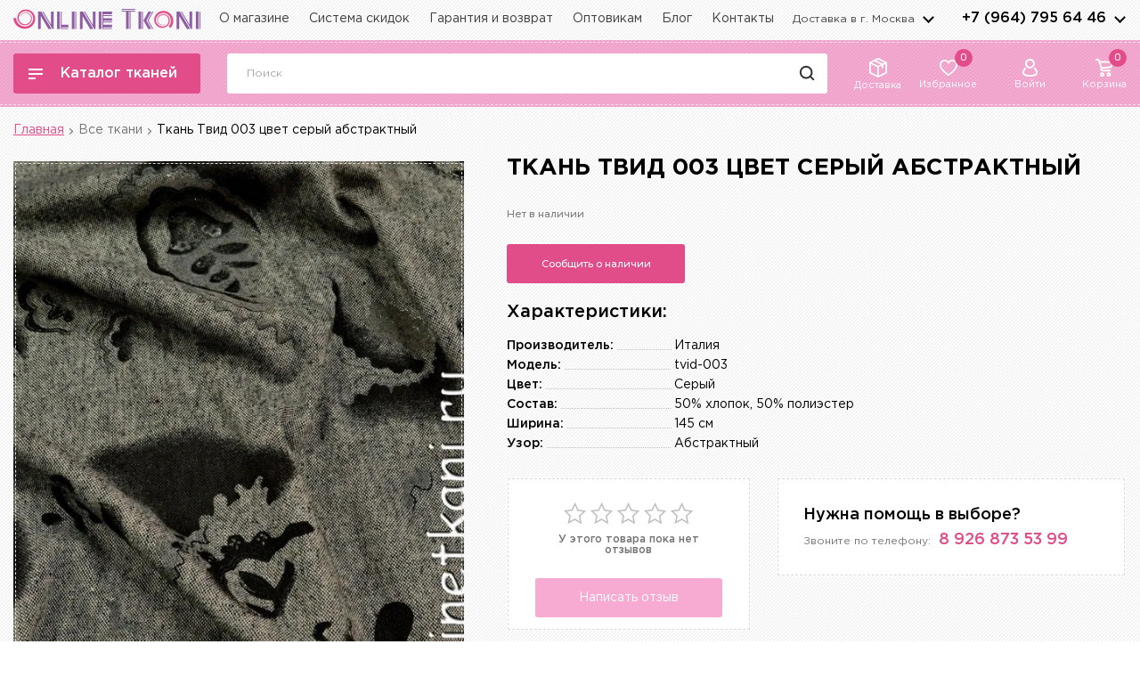

--- FILE ---
content_type: text/html; charset=utf-8
request_url: https://onlinetkani.ru/vsetkani/tvid-003.html
body_size: 46114
content:
 <!DOCTYPE html>
<html lang="ru">
    <head>
        <meta charset="utf-8">
        <meta http-equiv="X-UA-Compatible" content="IE=edge">
        <title>Ткань Твид серый абстрактный производитель Италия артикул 003 купить оптом и в розницу</title>
        <base href="https://onlinetkani.ru/" />
                  <meta name="description" content="Ткань Твид 003 цвет серый абстрактный за 480 ₽ в интернет-магазине. OnlineTkani.ru - огромный выбор тканей в наличии со скидками до 50%. Доставка по Москве и МО от 250 рублей. Ткань Твид 003 цвет серый абстрактный в каталоге OnlineTkani.ru, звоните по телефону 8-800-333-09-25" />
                <meta name="viewport" content="width=device-width, initial-scale=1, user-scalable=no">
		<link rel="dns-prefetch" href="//fonts.googleapis.com">
		<link rel="preconnect" href="https://fonts.gstatic.com/" crossorigin>
		<link rel="preload" as="style" href="https://fonts.googleapis.com/css2?family=Montserrat:wght@500;600&display=swap" />
		<link rel="preload" as="style" href="https://fonts.googleapis.com/css2?family=Rubik&display=swap" />
		<link href="https://fonts.googleapis.com/css2?family=Montserrat:wght@500;600&display=swap" rel="stylesheet">
		<link href="https://fonts.googleapis.com/css2?family=Rubik&display=swap" rel="stylesheet">
		<link rel="apple-touch-icon" sizes="57x57" href="/catalog/view/theme/ot/images/faviconico/apple-icon-57x57.png">
        <link rel="apple-touch-icon" sizes="60x60" href="/catalog/view/theme/ot/images/faviconico/apple-icon-60x60.png">
        <link rel="apple-touch-icon" sizes="72x72" href="/catalog/view/theme/ot/images/faviconico/apple-icon-72x72.png">
        <link rel="apple-touch-icon" sizes="76x76" href="/catalog/view/theme/ot/images/faviconico/apple-icon-76x76.png">
        <link rel="apple-touch-icon" sizes="114x114" href="/catalog/view/theme/ot/images/faviconico/apple-icon-114x114.png">
        <link rel="apple-touch-icon" sizes="120x120" href="/catalog/view/theme/ot/images/faviconico/apple-icon-120x120.png">
        <link rel="apple-touch-icon" sizes="144x144" href="/catalog/view/theme/ot/images/faviconico/apple-icon-144x144.png">
        <link rel="apple-touch-icon" sizes="152x152" href="/catalog/view/theme/ot/images/faviconico/apple-icon-152x152.png">
        <link rel="apple-touch-icon" sizes="180x180" href="/catalog/view/theme/ot/images/faviconico/apple-icon-180x180.png">
        <link rel="icon" type="image/png" sizes="192x192"  href="/catalog/view/theme/ot/images/faviconico/android-icon-192x192.png">
        <link rel="icon" type="image/png" sizes="32x32" href="/catalog/view/theme/ot/images/faviconico/favicon-32x32.png">
        <link rel="icon" type="image/png" sizes="96x96" href="/catalog/view/theme/ot/images/faviconico/favicon-96x96.png">
        <link rel="icon" type="image/png" sizes="16x16" href="/catalog/view/theme/ot/images/faviconico/favicon-16x16.png">
        <link rel="manifest" href="/catalog/view/theme/ot/images/faviconico/manifest.json">
        <meta name="msapplication-TileColor" content="#ffffff">
        <meta name="msapplication-TileImage" content="/catalog/view/theme/ot/images/faviconico/ms-icon-144x144.png">
        <meta name="theme-color" content="#ffffff">
        			                									<link href="https://onlinetkani.ru/vsetkani/tvid-003.html" rel="canonical" />
										

		

		<!-- Facebook Pixel Code -->
<script>
  !function(f,b,e,v,n,t,s)
  {if(f.fbq)return;n=f.fbq=function(){n.callMethod?
      n.callMethod.apply(n,arguments):n.queue.push(arguments)};
      if(!f._fbq)f._fbq=n;n.push=n;n.loaded=!0;n.version='2.0';
      n.queue=[];t=b.createElement(e);t.async=!0;
      t.src=v;s=b.getElementsByTagName(e)[0];
      s.parentNode.insertBefore(t,s)}(window, document,'script',
      'https://connect.facebook.net/en_US/fbevents.js');
  fbq('init', '1992865994292501');
  fbq('track', 'PageView');
</script>
<noscript><img height="1" width="1" style="display:none"
			   src="https://www.facebook.com/tr?id=1992865994292501&ev=PageView&noscript=1"
	/></noscript>
		<!-- End Facebook Pixel Code -->

		<link rel="stylesheet" href="catalog/view/theme/ot/style/style.css?v=2.3.5">
		<script src="catalog/view/theme/ot/scripts/jquery.min.js"></script>
                                    			        
	</head>
    <body>
<!-- Google Tag Manager (noscript) -->
<noscript><iframe src="https://www.googletagmanager.com/ns.html?id=GTM-N79FJP8"
				  height="0" width="0" style="display:none;visibility:hidden"></iframe></noscript>
<!-- End Google Tag Manager (noscript) -->
		<!-- svg иконки: корзина, урна, star,  -->
		<svg width="0" height="0" class="hidden">
			<symbol xmlns="http://www.w3.org/2000/svg" xmlns:xlink="http://www.w3.org/1999/xlink" id="svg-icons-basket">
				<path fill-rule="evenodd" d="M21.959,4.324 L20.781,9.386 C20.481,10.689 19.407,11.664 18.109,11.810 L7.961,12.899 L7.860,13.132 C7.762,13.419 7.796,13.730 7.953,13.989 C8.107,14.243 8.374,14.400 8.666,14.409 L18.239,14.409 C18.723,14.409 19.117,14.813 19.117,15.310 C19.117,15.807 18.723,16.211 18.239,16.211 L8.652,16.211 C7.777,16.185 6.969,15.721 6.490,14.970 C6.010,14.211 5.913,13.255 6.232,12.412 L6.236,12.402 L6.425,11.954 L3.344,2.416 C3.224,2.059 2.892,1.811 2.519,1.802 L0.878,1.803 C0.394,1.803 0.000,1.399 0.000,0.901 C0.000,0.404 0.394,-0.000 0.878,-0.000 L2.528,-0.000 C3.649,0.012 4.646,0.749 5.010,1.834 L5.370,2.962 L21.142,3.185 L21.153,3.187 C21.404,3.212 21.632,3.329 21.799,3.516 L21.808,3.526 C21.991,3.746 22.048,4.050 21.959,4.324 ZM5.945,4.768 L7.968,11.067 L17.910,10.012 C18.480,9.965 18.946,9.551 19.070,8.980 L19.071,8.973 L20.016,4.980 L5.945,4.768 ZM7.158,16.659 C7.853,16.659 8.506,16.936 8.997,17.441 C9.489,17.945 9.759,18.616 9.759,19.330 C9.759,20.802 8.592,22.000 7.158,22.000 C5.723,22.000 4.556,20.802 4.556,19.330 C4.556,17.856 5.723,16.659 7.158,16.659 ZM7.158,20.197 C7.384,20.197 7.596,20.107 7.756,19.944 C7.915,19.779 8.003,19.561 8.003,19.330 C8.003,18.851 7.624,18.461 7.158,18.461 C6.691,18.461 6.312,18.851 6.312,19.330 C6.312,19.809 6.691,20.197 7.158,20.197 ZM16.515,16.659 C17.950,16.659 19.117,17.856 19.117,19.330 C19.117,20.802 17.950,22.000 16.515,22.000 C15.081,22.000 13.914,20.802 13.914,19.330 C13.914,17.856 15.081,16.659 16.515,16.659 ZM16.515,20.197 C16.982,20.197 17.361,19.809 17.361,19.330 C17.361,18.851 16.982,18.461 16.515,18.461 C16.049,18.461 15.670,18.851 15.670,19.330 C15.670,19.809 16.049,20.197 16.515,20.197 Z"/>
			</symbol>
			<symbol xmlns="http://www.w3.org/2000/svg" xmlns:xlink="http://www.w3.org/1999/xlink" id="svg-icons-delete">
				<path fill-rule="evenodd"  opacity="0.8" d="M16.313,3.752 C15.984,3.750 15.656,3.750 15.327,3.751 C15.279,3.751 15.232,3.760 15.179,3.765 C15.179,3.820 15.179,3.859 15.179,3.897 C15.179,6.702 15.180,9.507 15.180,12.312 C15.180,14.153 15.183,15.995 15.177,17.836 C15.174,18.786 14.576,19.623 13.718,19.904 C13.611,19.939 13.503,19.968 13.395,20.000 C10.132,20.000 6.869,20.000 3.605,20.000 C3.589,19.990 3.575,19.974 3.558,19.971 C2.617,19.826 1.815,18.911 1.818,17.758 C1.828,13.646 1.821,9.533 1.821,5.420 C1.821,4.869 1.821,4.318 1.821,3.750 C1.519,3.750 1.236,3.751 0.953,3.750 C0.808,3.749 0.661,3.761 0.517,3.743 C0.204,3.703 -0.021,3.404 0.002,3.078 C0.025,2.745 0.282,2.502 0.627,2.501 C1.772,2.498 2.916,2.499 4.060,2.498 C4.120,2.498 4.180,2.498 4.252,2.498 C4.252,2.347 4.247,2.224 4.253,2.101 C4.288,1.381 4.575,0.785 5.156,0.384 C5.415,0.205 5.739,0.125 6.034,0.000 C7.678,0.000 9.322,0.000 10.967,0.000 C10.990,0.010 11.012,0.025 11.036,0.030 C11.939,0.219 12.573,0.891 12.719,1.830 C12.753,2.045 12.751,2.266 12.766,2.499 C12.841,2.499 12.910,2.499 12.978,2.499 C14.097,2.499 15.216,2.498 16.335,2.501 C16.736,2.502 17.007,2.765 17.000,3.137 C16.994,3.506 16.716,3.754 16.313,3.752 ZM11.532,2.102 C11.493,1.603 11.136,1.252 10.662,1.251 C9.227,1.249 7.792,1.249 6.358,1.251 C5.851,1.252 5.489,1.618 5.468,2.140 C5.463,2.250 5.467,2.360 5.467,2.485 C7.501,2.485 9.513,2.485 11.533,2.485 C11.533,2.347 11.541,2.224 11.532,2.102 ZM13.962,3.945 C13.962,3.883 13.962,3.821 13.962,3.755 C10.311,3.755 6.689,3.755 3.037,3.755 C3.037,3.831 3.037,3.889 3.037,3.946 C3.037,8.549 3.037,13.151 3.038,17.754 C3.038,18.381 3.397,18.750 4.004,18.750 C7.001,18.750 9.999,18.750 12.996,18.750 C13.602,18.750 13.963,18.379 13.963,17.753 C13.963,13.150 13.963,8.547 13.962,3.945 ZM11.546,16.876 C11.184,16.878 10.928,16.596 10.928,16.189 C10.927,14.543 10.928,12.897 10.928,11.250 C10.927,11.250 10.927,11.250 10.927,11.250 C10.927,9.597 10.926,7.945 10.927,6.292 C10.928,5.932 11.148,5.666 11.470,5.627 C11.769,5.592 12.051,5.792 12.124,6.097 C12.140,6.166 12.142,6.239 12.142,6.310 C12.143,9.603 12.143,12.895 12.143,16.188 C12.143,16.590 11.895,16.873 11.546,16.876 ZM8.492,16.876 C8.140,16.871 7.892,16.591 7.892,16.190 C7.891,14.544 7.892,12.898 7.892,11.252 C7.892,11.252 7.891,11.252 7.891,11.252 C7.891,9.599 7.890,7.946 7.892,6.293 C7.892,5.932 8.111,5.666 8.433,5.626 C8.729,5.590 9.015,5.793 9.088,6.097 C9.104,6.165 9.107,6.238 9.107,6.309 C9.107,9.602 9.108,12.895 9.107,16.187 C9.107,16.599 8.852,16.881 8.492,16.876 ZM5.456,16.876 C5.105,16.873 4.858,16.592 4.858,16.190 C4.857,14.550 4.857,12.911 4.857,11.271 C4.857,11.271 4.857,11.271 4.857,11.271 C4.857,9.625 4.857,7.978 4.857,6.332 C4.857,5.914 5.097,5.629 5.453,5.624 C5.820,5.618 6.072,5.903 6.073,6.330 C6.073,9.615 6.073,12.901 6.073,16.188 C6.072,16.597 5.817,16.879 5.456,16.876 Z"/>
			</symbol>
			<symbol xmlns="http://www.w3.org/2000/svg" xmlns:xlink="http://www.w3.org/1999/xlink" id="svg-icons-star-1" viewBox="0 0 26.4 25.4">
				<path fill-rule="evenodd" stroke-width="1.6px" stroke-linecap="round" stroke-linejoin="miter" fill="none" d="M20.398,24.212 L13.583,20.292 L6.663,24.016 L8.245,16.254 L2.603,10.752 L10.395,9.875 L13.829,2.750 L17.062,9.969 L24.827,11.069 L19.033,16.408 L20.398,24.212 Z"/>
			</symbol>
			<symbol xmlns="http://www.w3.org/2000/svg" xmlns:xlink="http://www.w3.org/1999/xlink" width="13" height="21" viewBox="0 0 13 21" id="svg-ok">
				<path fill-rule="evenodd" fill="rgb(246, 115, 57)" d="M11.546,13.706 C10.818,14.205 10.027,14.577 9.176,14.822 C8.914,14.898 8.650,14.965 8.388,15.036 C8.366,15.041 8.346,15.052 8.326,15.060 C8.311,15.079 8.295,15.098 8.280,15.116 C8.338,15.151 8.405,15.175 8.451,15.220 C9.443,16.185 10.442,17.143 11.420,18.123 C12.076,18.780 11.914,19.832 11.115,20.277 C10.573,20.578 9.921,20.506 9.456,20.070 C8.742,19.399 8.039,18.716 7.331,18.038 C7.060,17.778 6.785,17.521 6.518,17.257 C6.423,17.163 6.365,17.173 6.275,17.268 C5.422,18.168 4.561,19.061 3.709,19.963 C3.327,20.367 2.871,20.521 2.322,20.426 C1.868,20.348 1.404,19.912 1.285,19.465 C1.148,18.944 1.271,18.493 1.642,18.108 C2.488,17.233 3.338,16.362 4.186,15.489 C4.282,15.390 4.378,15.291 4.472,15.190 C4.502,15.158 4.524,15.118 4.558,15.073 C4.283,15.003 4.028,14.945 3.777,14.874 C2.855,14.614 1.990,14.234 1.202,13.693 C0.697,13.345 0.499,12.858 0.609,12.276 C0.716,11.711 1.091,11.345 1.655,11.210 C2.065,11.113 2.462,11.193 2.815,11.444 C3.365,11.835 3.982,12.092 4.634,12.256 C5.437,12.460 6.251,12.542 7.084,12.448 C8.045,12.341 8.944,12.070 9.771,11.573 C9.982,11.447 10.194,11.309 10.424,11.230 C11.086,11.003 11.904,11.433 12.109,12.093 C12.309,12.735 12.107,13.321 11.546,13.706 ZM6.445,11.004 C3.577,10.990 1.291,8.720 1.303,5.900 C1.314,2.999 3.680,0.806 6.482,0.820 C9.309,0.825 11.640,3.050 11.632,5.928 C11.623,8.793 9.281,11.017 6.445,11.004 ZM6.465,3.790 C5.261,3.790 4.338,4.757 4.327,5.924 C4.316,7.084 5.332,8.055 6.463,8.024 C7.600,8.058 8.621,7.086 8.608,5.919 C8.594,4.753 7.675,3.789 6.465,3.790 Z"/>
			</symbol>
			<symbol xmlns="http://www.w3.org/2000/svg" xmlns:xlink="http://www.w3.org/1999/xlink" width="11" height="21" viewBox="0 0 11 21" id="svg-facebook">
				<path fill-rule="evenodd" fill="rgb(60, 89, 164)" d="M8.940,3.452 L10.783,3.452 L10.783,0.240 C10.465,0.196 9.371,0.098 8.097,0.098 C5.439,0.098 3.618,1.770 3.618,4.844 L3.618,7.671 L0.685,7.671 L0.685,11.262 L3.618,11.262 L3.618,20.295 L7.215,20.295 L7.215,11.262 L10.029,11.262 L10.476,7.673 L7.214,7.673 L7.214,5.199 C7.215,4.162 7.494,3.452 8.940,3.452 L8.940,3.452 Z"/>
			</symbol>
			<symbol xmlns="http://www.w3.org/2000/svg" xmlns:xlink="http://www.w3.org/1999/xlink" width="20" height="12" viewBox="0 0 20 12" id="svg-vk">
				<path fill-rule="evenodd" fill="rgb(58, 147, 216)" d="M11.789,3.016 C11.789,3.698 11.784,4.381 11.791,5.063 C11.794,5.332 11.756,5.662 12.053,5.781 C12.321,5.890 12.532,5.664 12.722,5.490 C13.422,4.850 13.938,4.056 14.391,3.224 C14.823,2.431 15.208,1.608 15.593,0.789 C15.783,0.384 16.068,0.179 16.496,0.179 C17.184,0.180 17.872,0.188 18.560,0.177 C19.013,0.171 19.343,0.438 19.155,1.014 C18.847,1.962 18.340,2.797 17.836,3.632 C17.365,4.414 16.857,5.171 16.371,5.944 C16.140,6.309 16.138,6.489 16.404,6.821 C16.638,7.114 16.906,7.378 17.163,7.653 C17.944,8.487 18.701,9.346 19.296,10.339 C19.431,10.565 19.530,10.833 19.577,11.096 C19.644,11.460 19.436,11.738 19.085,11.746 C18.238,11.768 17.389,11.776 16.543,11.735 C16.332,11.725 16.095,11.548 15.932,11.383 C15.491,10.936 15.105,10.431 14.658,9.993 C14.148,9.493 13.615,9.013 13.053,8.580 C12.833,8.410 12.510,8.360 12.226,8.313 C12.021,8.279 11.851,8.408 11.835,8.655 C11.813,8.978 11.797,9.301 11.791,9.625 C11.782,10.082 11.793,10.540 11.781,10.997 C11.769,11.427 11.623,11.624 11.210,11.697 C10.526,11.819 9.838,11.809 9.160,11.651 C6.975,11.141 5.372,9.768 4.095,7.924 C2.971,6.301 2.000,4.583 1.315,2.708 C1.104,2.130 0.964,1.520 0.841,0.914 C0.745,0.439 0.977,0.188 1.448,0.183 C2.168,0.175 2.888,0.181 3.608,0.180 C3.955,0.179 4.215,0.333 4.349,0.666 C4.537,1.133 4.696,1.612 4.882,2.079 C5.449,3.503 6.102,4.879 7.058,6.074 C7.224,6.282 7.428,6.467 7.642,6.620 C7.947,6.837 8.191,6.710 8.235,6.332 C8.258,6.127 8.267,5.918 8.266,5.710 C8.260,4.638 8.257,3.565 8.236,2.492 C8.226,2.029 8.034,1.626 7.761,1.264 C7.683,1.160 7.598,1.058 7.536,0.943 C7.344,0.587 7.551,0.197 7.945,0.185 C8.361,0.171 8.777,0.179 9.193,0.179 C9.857,0.179 10.521,0.177 11.185,0.180 C11.571,0.182 11.760,0.346 11.769,0.746 C11.785,1.502 11.773,2.260 11.773,3.016 C11.779,3.016 11.784,3.016 11.789,3.016 Z"/>
			</symbol>
		</svg>
        <!-- END svg иконки: корзина, урна -->
		
		<header>
			<div class="width-1440 header-top">
				<div class="header-top_flex">
					<div class="all-box-logo">
												<a href="/" class="box-logo">
							<img src="catalog/view/theme/ot/images/logo.svg" alt="logo"  width="210" height="23">
						</a>
											</div>
					<nav class="header-menu">
						<ul>
							<li>
								<a href="https://onlinetkani.ru/about_us.html">О магазине</a>
							</li>
							<li>
								<a href="https://onlinetkani.ru/sistema-skidok.html">Система скидок</a>
							</li>
							<li>
								<a href="https://onlinetkani.ru/garantii-vozvrat.html">Гарантия и возврат</a>
							</li>
							<li>
								<a href="https://onlinetkani.ru/tkani-optom.html">Оптовикам</a>
							</li>
							<li>
									<a href="/blog/">Блог</a>
								</li>
							<li>
								<a href="https://onlinetkani.ru/contact-us/">Контакты</a>
							</li>
						</ul>
					</nav>
					<div class="header-top_right">
						<div class="all-box-city">
							<button class="box-city">Доставка в г. <span>Москва</span></button>
							<div class="modal-city">
								<button class="modal-city_close">
									<svg xmlns="http://www.w3.org/2000/svg"	xmlns:xlink="http://www.w3.org/1999/xlink"
                                         width="20" height="20">
										<path fill-rule="evenodd" stroke="rgb(226, 77, 137)" stroke-width="2" stroke-linecap="round" stroke-linejoin="miter" fill="rgb(255, 255, 255)"
                                              d="M17.009,1.990 L2.022,16.977 "/>
										<path fill-rule="evenodd" stroke="rgb(226, 77, 137)" stroke-width="2" stroke-linecap="round" stroke-linejoin="miter" fill="rgb(255, 255, 255)"
                                              d="M1.993,1.992 L17.007,17.007 "/>
									</svg>
								</button>
								<div class="h3">Выберите город</div>
								<div class="modal-city_search">
									<input type="text" placeholder="Найти город" class="modal-city_input">
									<button class="modal-city_search-button">
										<svg xmlns="http://www.w3.org/2000/svg" xmlns:xlink="http://www.w3.org/1999/xlink" width="21" height="21">
											<path fill-rule="evenodd" stroke="rgb(0, 0, 0)" stroke-width="2px" stroke-linecap="butt" stroke-linejoin="miter" fill="none" d="M4.659,4.675 C7.129,2.174 11.133,2.174 13.603,4.675 C16.073,7.175 16.073,11.229 13.603,13.729 C11.133,16.229 7.129,16.229 4.659,13.729 C2.189,11.229 2.189,7.175 4.659,4.675 Z"/>
											<path fill-rule="evenodd"  stroke="rgb(0, 0, 0)" stroke-width="2px" stroke-linecap="round" stroke-linejoin="miter" fill="rgb(255, 255, 255)" d="M17.199,17.193 L13.839,13.777 "/>
										</svg>
									</button>
								</div>
								<div class="overflow-hidden">
									<div class="modal-city_margin">
										<ul class="modal-city_list">
										</ul>
									</div>
								</div>
							</div>
						</div>
						<div class="all-box-telephone">
							<div class="box-telephone">
								<a href="tel:+79647956446">+7 (964) 795 64 46</a>
								<button class="box-telephone_arrows">arrows</button>
							</div>
							<div class="modal-telephone">
								<button class="modal-telephone_close">
									<svg xmlns="http://www.w3.org/2000/svg"	xmlns:xlink="http://www.w3.org/1999/xlink"
                                         width="20" height="20">
										<path fill-rule="evenodd" stroke="rgb(226, 77, 137)" stroke-width="2" stroke-linecap="round" stroke-linejoin="miter" fill="rgb(255, 255, 255)"
                                              d="M17.009,1.990 L2.022,16.977 "/>
										<path fill-rule="evenodd" stroke="rgb(226, 77, 137)" stroke-width="2" stroke-linecap="round" stroke-linejoin="miter" fill="rgb(255, 255, 255)"
                                              d="M1.993,1.992 L17.007,17.007 "/>
									</svg>
								</button>
								<div class="modal-telephone_item modal-telephone_item-1">
									<div class="h3">Консультации по телефонам:</div>
									<div class="modal-telephone_number">
										<a href="tel:88003330925">8 800 333 09 25</a>
										<span>- опт и розница</span>
									</div>
									<div class="modal-telephone_number">
										<a href="tel:+79647956446">+7 (964) 795 64 46</a>
										<span>- Шумкина</span>
										<span class="contact__social">
                                    <a href="https://t.me/+79647956446" target="_blank">
                                     <svg enable-background="new 0 0 512 512" id="Layer_1" version="1.1" viewBox="0 0 512 512" xml:space="preserve" xmlns="http://www.w3.org/2000/svg" xmlns:xlink="http://www.w3.org/1999/xlink"><circle cx="256" cy="256" fill="#0088CC" id="ellipse" r="256"/><path d="M246.4,332.1c-12.3,11.9-24.4,23.7-36.5,35.5c-4.2,4.1-8.9,6.4-15,6.1c-4.1-0.2-6.4-2-7.7-5.9  c-9.2-28.6-18.6-57.2-27.8-85.9c-0.9-2.8-2.2-4.1-5-5c-21.7-6.6-43.5-13.4-65.1-20.3c-3.3-1.1-6.7-2.4-9.6-4.4  c-4.5-3-5.1-7.9-1.1-11.5c3.7-3.3,8.1-6.1,12.7-7.9c26.6-10.5,53.3-20.7,80-31c67.7-26.1,135.4-52.3,203.1-78.4  c12.9-5,22.8,2,21.4,16c-0.9,8.9-3.2,17.7-5,26.5c-14.7,69.4-29.4,138.9-44.2,208.3c-3.5,16.5-15.1,20.8-28.6,10.8  c-22.7-16.7-45.4-33.5-68.1-50.3C248.8,333.8,247.7,333,246.4,332.1z M195.4,353.2c0.3-0.1,0.5-0.1,0.8-0.2c0.1-0.7,0.3-1.3,0.4-1.9  c1.5-15.7,3-31.5,4.3-47.2c0.3-3.5,1.5-6,4.1-8.4c20.9-18.7,41.8-37.6,62.6-56.4c23.1-20.8,46.2-41.6,69.2-62.5c1.4-1.3,2-3.5,3-5.3  c-2.2-0.2-4.5-1.1-6.5-0.6c-2.7,0.7-5.2,2.3-7.6,3.8c-50.9,32.1-101.9,64.2-152.8,96.3c-2.9,1.8-3.4,3.3-2.3,6.5  c3.8,10.8,7.2,21.7,10.7,32.6C186,324.3,190.7,338.8,195.4,353.2z" fill="#FFFFFF" id="logo"/></svg>
                                    </a>
                                    <a href="https://wa.me/+79647956446" target="_blank">
                                        <svg enable-background="new 0 0 128 128" id="Social_Icons" version="1.1" viewBox="0 0 128 128" xml:space="preserve" xmlns="http://www.w3.org/2000/svg" xmlns:xlink="http://www.w3.org/1999/xlink"><g id="_x36__stroke"><g id="WhatsApp"><rect clip-rule="evenodd" fill="none" fill-rule="evenodd" height="128" width="128"/><path clip-rule="evenodd" d="M46.114,32.509    c-1.241-2.972-2.182-3.085-4.062-3.161c-0.64-0.037-1.353-0.074-2.144-0.074c-2.446,0-5.003,0.715-6.546,2.295    c-1.88,1.919-6.545,6.396-6.545,15.576c0,9.181,6.695,18.06,7.598,19.303c0.941,1.24,13.053,20.354,31.86,28.144    c14.707,6.095,19.071,5.53,22.418,4.816c4.89-1.053,11.021-4.667,12.564-9.03c1.542-4.365,1.542-8.09,1.09-8.88    c-0.451-0.79-1.693-1.24-3.573-2.182c-1.88-0.941-11.021-5.456-12.751-6.058c-1.693-0.639-3.31-0.413-4.588,1.393    c-1.806,2.521-3.573,5.08-5.003,6.622c-1.128,1.204-2.972,1.355-4.514,0.715c-2.069-0.864-7.861-2.898-15.008-9.256    c-5.53-4.928-9.291-11.06-10.381-12.904c-1.091-1.881-0.113-2.973,0.752-3.988c0.941-1.167,1.843-1.994,2.783-3.086    c0.941-1.091,1.467-1.655,2.069-2.935c0.64-1.241,0.188-2.521-0.263-3.462C51.418,45.414,47.657,36.233,46.114,32.509z M63.981,0    C28.699,0,0,28.707,0,63.999c0,13.996,4.514,26.977,12.187,37.512L4.212,125.29l24.6-7.862C38.93,124.125,51.004,128,64.019,128    C99.301,128,128,99.291,128,64.001c0-35.292-28.699-63.999-63.981-63.999h-0.037V0z" fill="#67C15E" fill-rule="evenodd" id="WhatsApp_1_"/></g></g></svg>
                                    </a>
                                     <a href="https://viber.click/+79647956446" target="_blank">
                                       <svg enable-background="new 0 0 128 128" id="Social_Icons" version="1.1" viewBox="0 0 128 128" xml:space="preserve" xmlns="http://www.w3.org/2000/svg" xmlns:xlink="http://www.w3.org/1999/xlink"><g id="_x34__stroke"><g id="Viber_1_"><rect clip-rule="evenodd" fill="none" fill-rule="evenodd" height="128" width="128"/><path clip-rule="evenodd" d="M71.4,44.764c2.492,0.531,4.402,1.478,6.034,3.006    c2.1,1.983,3.251,4.383,3.757,7.831c0.342,2.248,0.202,3.132-0.595,3.865c-0.746,0.682-2.125,0.707-2.96,0.063    c-0.607-0.455-0.797-0.935-0.936-2.236c-0.164-1.731-0.468-2.943-0.987-4.067c-1.113-2.387-3.074-3.625-6.388-4.029    c-1.556-0.19-2.024-0.366-2.53-0.96c-0.924-1.099-0.569-2.88,0.708-3.537c0.481-0.24,0.683-0.265,1.746-0.202    C69.908,44.536,70.882,44.65,71.4,44.764z M68.706,35.227c7.679,1.124,13.624,4.686,17.521,10.471    c2.189,3.259,3.555,7.086,4.023,11.191c0.164,1.503,0.164,4.244-0.013,4.699c-0.165,0.429-0.696,1.01-1.151,1.25    c-0.493,0.253-1.543,0.227-2.125-0.076c-0.974-0.493-1.265-1.276-1.265-3.398c0-3.271-0.848-6.72-2.315-9.398    c-1.67-3.057-4.099-5.583-7.059-7.339c-2.543-1.516-6.3-2.64-9.728-2.918c-1.24-0.101-1.923-0.354-2.391-0.897    c-0.721-0.821-0.797-1.933-0.19-2.855C64.67,34.937,65.682,34.772,68.706,35.227z M38.914,27.434    c0.443,0.152,1.126,0.505,1.518,0.758c2.403,1.592,9.095,10.143,11.284,14.412c1.252,2.438,1.67,4.244,1.278,5.583    c-0.405,1.44-1.075,2.198-4.074,4.61c-1.202,0.972-2.328,1.97-2.505,2.236c-0.455,0.657-0.822,1.945-0.822,2.855    c0.013,2.109,1.379,5.937,3.175,8.88c1.391,2.286,3.883,5.216,6.35,7.465c2.897,2.653,5.452,4.459,8.337,5.886    c3.707,1.844,5.971,2.311,7.628,1.541c0.417-0.19,0.86-0.442,0.999-0.556c0.126-0.114,1.101-1.301,2.163-2.615    c2.049-2.577,2.517-2.994,3.922-3.474c1.784-0.606,3.605-0.442,5.44,0.493c1.392,0.72,4.428,2.602,6.388,3.966    c2.581,1.806,8.096,6.303,8.843,7.2c1.315,1.617,1.543,3.688,0.658,5.975c-0.936,2.412-4.579,6.934-7.122,8.867    c-2.302,1.743-3.934,2.412-6.085,2.513c-1.771,0.088-2.505-0.063-4.769-0.998C63.76,95.718,49.579,84.805,38.32,69.811    c-5.882-7.831-10.361-15.953-13.422-24.378c-1.784-4.913-1.872-7.048-0.405-9.562c0.633-1.061,3.327-3.688,5.288-5.153    c3.264-2.425,4.769-3.322,5.971-3.575C36.574,26.966,38.004,27.105,38.914,27.434z M67.833,26.07    c4.352,0.543,7.868,1.591,11.727,3.474c3.795,1.857,6.224,3.613,9.437,6.808c3.011,3.019,4.681,5.305,6.452,8.854    c2.467,4.951,3.871,10.838,4.111,17.317c0.089,2.21,0.025,2.703-0.481,3.335c-0.961,1.225-3.074,1.023-3.795-0.354    c-0.228-0.455-0.291-0.846-0.367-2.615c-0.127-2.716-0.316-4.471-0.696-6.568c-1.493-8.223-5.44-14.791-11.74-19.503    c-5.25-3.941-10.677-5.861-17.786-6.278c-2.404-0.139-2.821-0.227-3.365-0.644c-1.012-0.796-1.063-2.665-0.089-3.537    c0.595-0.543,1.012-0.619,3.074-0.556C65.392,25.842,66.973,25.969,67.833,26.07z M64,0c35.346,0,64,28.654,64,64    s-28.654,64-64,64S0,99.346,0,64S28.654,0,64,0z" fill="#7F4DA0" fill-rule="evenodd" id="Viber"/></g></g></svg>
                                    </a>
                                </span>
									</div>
									<div class="modal-telephone_number">
										<a href="tel:>+79688464672">+7 (968) 846 46 72</a>
										<span>- БЦ Парк11</span>
										<span class="contact__social">
                                    <a href="https://t.me/+79688464672" target="_blank">
                                       <svg enable-background="new 0 0 512 512" id="Layer_1" version="1.1" viewBox="0 0 512 512" xml:space="preserve" xmlns="http://www.w3.org/2000/svg" xmlns:xlink="http://www.w3.org/1999/xlink"><circle cx="256" cy="256" fill="#0088CC" id="ellipse" r="256"/><path d="M246.4,332.1c-12.3,11.9-24.4,23.7-36.5,35.5c-4.2,4.1-8.9,6.4-15,6.1c-4.1-0.2-6.4-2-7.7-5.9  c-9.2-28.6-18.6-57.2-27.8-85.9c-0.9-2.8-2.2-4.1-5-5c-21.7-6.6-43.5-13.4-65.1-20.3c-3.3-1.1-6.7-2.4-9.6-4.4  c-4.5-3-5.1-7.9-1.1-11.5c3.7-3.3,8.1-6.1,12.7-7.9c26.6-10.5,53.3-20.7,80-31c67.7-26.1,135.4-52.3,203.1-78.4  c12.9-5,22.8,2,21.4,16c-0.9,8.9-3.2,17.7-5,26.5c-14.7,69.4-29.4,138.9-44.2,208.3c-3.5,16.5-15.1,20.8-28.6,10.8  c-22.7-16.7-45.4-33.5-68.1-50.3C248.8,333.8,247.7,333,246.4,332.1z M195.4,353.2c0.3-0.1,0.5-0.1,0.8-0.2c0.1-0.7,0.3-1.3,0.4-1.9  c1.5-15.7,3-31.5,4.3-47.2c0.3-3.5,1.5-6,4.1-8.4c20.9-18.7,41.8-37.6,62.6-56.4c23.1-20.8,46.2-41.6,69.2-62.5c1.4-1.3,2-3.5,3-5.3  c-2.2-0.2-4.5-1.1-6.5-0.6c-2.7,0.7-5.2,2.3-7.6,3.8c-50.9,32.1-101.9,64.2-152.8,96.3c-2.9,1.8-3.4,3.3-2.3,6.5  c3.8,10.8,7.2,21.7,10.7,32.6C186,324.3,190.7,338.8,195.4,353.2z" fill="#FFFFFF" id="logo"/></svg>
                                    </a>
                                    <a href="https://wa.me/+79688464672" target="_blank">
                                        <svg enable-background="new 0 0 128 128" id="Social_Icons" version="1.1" viewBox="0 0 128 128" xml:space="preserve" xmlns="http://www.w3.org/2000/svg" xmlns:xlink="http://www.w3.org/1999/xlink"><g id="_x36__stroke"><g id="WhatsApp"><rect clip-rule="evenodd" fill="none" fill-rule="evenodd" height="128" width="128"/><path clip-rule="evenodd" d="M46.114,32.509    c-1.241-2.972-2.182-3.085-4.062-3.161c-0.64-0.037-1.353-0.074-2.144-0.074c-2.446,0-5.003,0.715-6.546,2.295    c-1.88,1.919-6.545,6.396-6.545,15.576c0,9.181,6.695,18.06,7.598,19.303c0.941,1.24,13.053,20.354,31.86,28.144    c14.707,6.095,19.071,5.53,22.418,4.816c4.89-1.053,11.021-4.667,12.564-9.03c1.542-4.365,1.542-8.09,1.09-8.88    c-0.451-0.79-1.693-1.24-3.573-2.182c-1.88-0.941-11.021-5.456-12.751-6.058c-1.693-0.639-3.31-0.413-4.588,1.393    c-1.806,2.521-3.573,5.08-5.003,6.622c-1.128,1.204-2.972,1.355-4.514,0.715c-2.069-0.864-7.861-2.898-15.008-9.256    c-5.53-4.928-9.291-11.06-10.381-12.904c-1.091-1.881-0.113-2.973,0.752-3.988c0.941-1.167,1.843-1.994,2.783-3.086    c0.941-1.091,1.467-1.655,2.069-2.935c0.64-1.241,0.188-2.521-0.263-3.462C51.418,45.414,47.657,36.233,46.114,32.509z M63.981,0    C28.699,0,0,28.707,0,63.999c0,13.996,4.514,26.977,12.187,37.512L4.212,125.29l24.6-7.862C38.93,124.125,51.004,128,64.019,128    C99.301,128,128,99.291,128,64.001c0-35.292-28.699-63.999-63.981-63.999h-0.037V0z" fill="#67C15E" fill-rule="evenodd" id="WhatsApp_1_"/></g></g></svg>
                                    </a>
                                     <a href="https://viber.click/+79688464672" target="_blank">
                                       <svg enable-background="new 0 0 128 128" id="Social_Icons" version="1.1" viewBox="0 0 128 128" xml:space="preserve" xmlns="http://www.w3.org/2000/svg" xmlns:xlink="http://www.w3.org/1999/xlink"><g id="_x34__stroke"><g id="Viber_1_"><rect clip-rule="evenodd" fill="none" fill-rule="evenodd" height="128" width="128"/><path clip-rule="evenodd" d="M71.4,44.764c2.492,0.531,4.402,1.478,6.034,3.006    c2.1,1.983,3.251,4.383,3.757,7.831c0.342,2.248,0.202,3.132-0.595,3.865c-0.746,0.682-2.125,0.707-2.96,0.063    c-0.607-0.455-0.797-0.935-0.936-2.236c-0.164-1.731-0.468-2.943-0.987-4.067c-1.113-2.387-3.074-3.625-6.388-4.029    c-1.556-0.19-2.024-0.366-2.53-0.96c-0.924-1.099-0.569-2.88,0.708-3.537c0.481-0.24,0.683-0.265,1.746-0.202    C69.908,44.536,70.882,44.65,71.4,44.764z M68.706,35.227c7.679,1.124,13.624,4.686,17.521,10.471    c2.189,3.259,3.555,7.086,4.023,11.191c0.164,1.503,0.164,4.244-0.013,4.699c-0.165,0.429-0.696,1.01-1.151,1.25    c-0.493,0.253-1.543,0.227-2.125-0.076c-0.974-0.493-1.265-1.276-1.265-3.398c0-3.271-0.848-6.72-2.315-9.398    c-1.67-3.057-4.099-5.583-7.059-7.339c-2.543-1.516-6.3-2.64-9.728-2.918c-1.24-0.101-1.923-0.354-2.391-0.897    c-0.721-0.821-0.797-1.933-0.19-2.855C64.67,34.937,65.682,34.772,68.706,35.227z M38.914,27.434    c0.443,0.152,1.126,0.505,1.518,0.758c2.403,1.592,9.095,10.143,11.284,14.412c1.252,2.438,1.67,4.244,1.278,5.583    c-0.405,1.44-1.075,2.198-4.074,4.61c-1.202,0.972-2.328,1.97-2.505,2.236c-0.455,0.657-0.822,1.945-0.822,2.855    c0.013,2.109,1.379,5.937,3.175,8.88c1.391,2.286,3.883,5.216,6.35,7.465c2.897,2.653,5.452,4.459,8.337,5.886    c3.707,1.844,5.971,2.311,7.628,1.541c0.417-0.19,0.86-0.442,0.999-0.556c0.126-0.114,1.101-1.301,2.163-2.615    c2.049-2.577,2.517-2.994,3.922-3.474c1.784-0.606,3.605-0.442,5.44,0.493c1.392,0.72,4.428,2.602,6.388,3.966    c2.581,1.806,8.096,6.303,8.843,7.2c1.315,1.617,1.543,3.688,0.658,5.975c-0.936,2.412-4.579,6.934-7.122,8.867    c-2.302,1.743-3.934,2.412-6.085,2.513c-1.771,0.088-2.505-0.063-4.769-0.998C63.76,95.718,49.579,84.805,38.32,69.811    c-5.882-7.831-10.361-15.953-13.422-24.378c-1.784-4.913-1.872-7.048-0.405-9.562c0.633-1.061,3.327-3.688,5.288-5.153    c3.264-2.425,4.769-3.322,5.971-3.575C36.574,26.966,38.004,27.105,38.914,27.434z M67.833,26.07    c4.352,0.543,7.868,1.591,11.727,3.474c3.795,1.857,6.224,3.613,9.437,6.808c3.011,3.019,4.681,5.305,6.452,8.854    c2.467,4.951,3.871,10.838,4.111,17.317c0.089,2.21,0.025,2.703-0.481,3.335c-0.961,1.225-3.074,1.023-3.795-0.354    c-0.228-0.455-0.291-0.846-0.367-2.615c-0.127-2.716-0.316-4.471-0.696-6.568c-1.493-8.223-5.44-14.791-11.74-19.503    c-5.25-3.941-10.677-5.861-17.786-6.278c-2.404-0.139-2.821-0.227-3.365-0.644c-1.012-0.796-1.063-2.665-0.089-3.537    c0.595-0.543,1.012-0.619,3.074-0.556C65.392,25.842,66.973,25.969,67.833,26.07z M64,0c35.346,0,64,28.654,64,64    s-28.654,64-64,64S0,99.346,0,64S28.654,0,64,0z" fill="#7F4DA0" fill-rule="evenodd" id="Viber"/></g></g></svg>
                                    </a>
                                </span>
									</div>
								</div>
								<div class="modal-telephone_item modal-telephone_item-2">
									<div class="modal-telephone_text"><p>График работы:</p> <span>09:00 - 21:00</span></div>
								</div>
								<div class="modal-telephone_item modal-telephone_item-2">
									<div class="modal-telephone_text"><p>Связь по почте:</p> <span><a href="mailto:info@onlinetkani.ru">info@onlinetkani.ru</a></span></div>
								</div>
								<div class="modal-telephone_item modal-telephone_item-3">
									<p class="modal-telephone_small-text">Хотите мы вам перезвоним?</p>
									<button class="modal-telephone_button button" data-remodal-target="modal">Заказать звонок</button>
								</div>
							</div>
						</div>
					</div>
				</div>
			</div>
			<div class="header-bottom">
				<div class="width-1440 clearfix">
					<div class="header-bottom_padding">
						<div class="all-button-menu">
							<button class="mobile-button-menu cmn-toggle-switch2 cmn-toggle-switch__htx2">
								<span></span>
							</button>
							<div class="all-mobile-menu">
								<div class="mobile-menu">
									<div class="mobile-menu_item mobile-menu_item-1">
										<a href="/" class="mobile-menu_button-nodrop">
											<i>
												<svg xmlns="http://www.w3.org/2000/svg" xmlns:xlink="http://www.w3.org/1999/xlink" width="24" height="24">
													<path fill-rule="evenodd" stroke="rgb(143, 93, 163)" stroke-width="2px" stroke-linecap="round" stroke-linejoin="miter" fill="none" d="M18.075,13.205 L18.075,19.504 C18.075,19.852 17.787,20.134 17.432,20.134 L5.568,20.134 C5.212,20.134 4.925,19.852 4.925,19.504 L4.925,13.205 "/>
													<path fill-rule="evenodd" stroke="rgb(226, 77, 137)" stroke-width="2px" stroke-linecap="round" stroke-linejoin="miter" fill="none" d="M9.859,16.129 L9.859,13.126 C9.859,12.960 9.976,12.826 10.121,12.826 C10.121,12.826 12.033,12.826 13.187,12.826 "/>
													<path fill-rule="evenodd" stroke="rgb(143, 93, 163)" stroke-width="2px" stroke-linecap="round" stroke-linejoin="miter" fill="none" d="M2.364,11.401 L10.846,3.133 C11.206,2.782 11.790,2.782 12.150,3.133 L20.631,11.401 "/>
												</svg>
											</i>
											<span>
												<img src="catalog/view/theme/ot/images/logo.svg" alt="logo">
											</span>
										</a>
									</div>
																		<div class="mobile-menu_item">
																					<a href="https://onlinetkani.ru/vsetkani/" class="mobile-menu_button-nodrop">Каталог всех тканей</a>
																			</div>
																		<div class="mobile-menu_item">
																				<button class="mobile-menu_button-drop mobile-menu_button-arrows">
											<span data-menu="sub__menu_236">Ткани по типу</span>
										</button>
										<div class="mobile-menu_dropdown">
											<div class="mobile-menu_item">
												<button class="mobile-menu_button-drop mobile-menu_button-back">
													<span data-menu="sub__menu_236">Ткани по типу</span>
												</button>
											</div>
											<div class="mobile-menu_item">
												<a href="https://onlinetkani.ru/tkani-po-tipu/" class="mobile-menu_button-nodrop mobile-menu_button-all">Смотреть все</a>
											</div>
																					<div class="mobile-menu_item">
																							<button class="mobile-menu_button-drop mobile-menu_button-arrows">
													<span data-menu="sub__menu_">Атлас</span>
												</button>
												<div class="mobile-menu_dropdown">
													<div class="mobile-menu_item">
														<button class="mobile-menu_button-drop mobile-menu_button-back">
															<span data-menu="sub__menu_">Атлас</span>
														</button>
													</div>
													<div class="mobile-menu_item">
														<a href="https://onlinetkani.ru/atlas/" class="mobile-menu_button-nodrop">Смотреть все</a>
													</div>
																									<a href="https://onlinetkani.ru/atlas/shelk-atlas/" class="mobile-menu_button-nodrop">Шелк Атлас</a>
																								</div>
																						</div>
																					<div class="mobile-menu_item">
																							<button class="mobile-menu_button-drop mobile-menu_button-arrows">
													<span data-menu="sub__menu_">Бархат</span>
												</button>
												<div class="mobile-menu_dropdown">
													<div class="mobile-menu_item">
														<button class="mobile-menu_button-drop mobile-menu_button-back">
															<span data-menu="sub__menu_">Бархат</span>
														</button>
													</div>
													<div class="mobile-menu_item">
														<a href="https://onlinetkani.ru/barhat/" class="mobile-menu_button-nodrop">Смотреть все</a>
													</div>
																									<a href="https://onlinetkani.ru/barhat/barhat-panama/" class="mobile-menu_button-nodrop">Бархат Panama</a>
																								</div>
																						</div>
																					<div class="mobile-menu_item">
																							<button class="mobile-menu_button-drop mobile-menu_button-arrows">
													<span data-menu="sub__menu_">Бифлекс</span>
												</button>
												<div class="mobile-menu_dropdown">
													<div class="mobile-menu_item">
														<button class="mobile-menu_button-drop mobile-menu_button-back">
															<span data-menu="sub__menu_">Бифлекс</span>
														</button>
													</div>
													<div class="mobile-menu_item">
														<a href="https://onlinetkani.ru/bifleks/" class="mobile-menu_button-nodrop">Смотреть все</a>
													</div>
																									<a href="https://onlinetkani.ru/index.php?route=product/category&amp;path=236_104_570" class="mobile-menu_button-nodrop">Бифлекс Colorado</a>
																									<a href="https://onlinetkani.ru/bifleks/bifleks-malaga/" class="mobile-menu_button-nodrop">Бифлекс Malaga</a>
																									<a href="https://onlinetkani.ru/bifleks/bifleks-morea/" class="mobile-menu_button-nodrop">Бифлекс Morea</a>
																									<a href="https://onlinetkani.ru/bifleks/bifleks-vita/" class="mobile-menu_button-nodrop">Бифлекс Vita</a>
																									<a href="https://onlinetkani.ru/bifleks/bifleks-korea/" class="mobile-menu_button-nodrop">Бифлекс Корея</a>
																									<a href="https://onlinetkani.ru/bifleks/bifleks-setka/" class="mobile-menu_button-nodrop">Итальянская сетка-стрейч</a>
																									<a href="https://onlinetkani.ru/bifleks/italianskiy-bifleks/" class="mobile-menu_button-nodrop">Итальянский бифлекс</a>
																									<a href="https://onlinetkani.ru/bifleks/bifleks-print/" class="mobile-menu_button-nodrop">Принтованный бифлекс</a>
																									<a href="https://onlinetkani.ru/bifleks/bifleks-termo/" class="mobile-menu_button-nodrop">Термобифлекс</a>
																								</div>
																						</div>
																					<div class="mobile-menu_item">
																							<button class="mobile-menu_button-drop mobile-menu_button-arrows">
													<span data-menu="sub__menu_">Вельвет</span>
												</button>
												<div class="mobile-menu_dropdown">
													<div class="mobile-menu_item">
														<button class="mobile-menu_button-drop mobile-menu_button-back">
															<span data-menu="sub__menu_">Вельвет</span>
														</button>
													</div>
													<div class="mobile-menu_item">
														<a href="https://onlinetkani.ru/velvet/" class="mobile-menu_button-nodrop">Смотреть все</a>
													</div>
																									<a href="https://onlinetkani.ru/velvet/velvet-italija/" class="mobile-menu_button-nodrop">Вельвет Италия</a>
																								</div>
																						</div>
																					<div class="mobile-menu_item">
																							<a href="https://onlinetkani.ru/velur/" class="mobile-menu_button-nodrop">Велюр</a>
																						</div>
																					<div class="mobile-menu_item">
																							<button class="mobile-menu_button-drop mobile-menu_button-arrows">
													<span data-menu="sub__menu_">Вискоза</span>
												</button>
												<div class="mobile-menu_dropdown">
													<div class="mobile-menu_item">
														<button class="mobile-menu_button-drop mobile-menu_button-back">
															<span data-menu="sub__menu_">Вискоза</span>
														</button>
													</div>
													<div class="mobile-menu_item">
														<a href="https://onlinetkani.ru/viskoza/" class="mobile-menu_button-nodrop">Смотреть все</a>
													</div>
																									<a href="https://onlinetkani.ru/viskoza/viskoza-kostyumnaya/" class="mobile-menu_button-nodrop">Вискоза костюмная</a>
																									<a href="https://onlinetkani.ru/viskoza/viskoza-platelnaya/" class="mobile-menu_button-nodrop">Вискоза плательная</a>
																									<a href="https://onlinetkani.ru/viskoza/viskoza-rubashechnaja/" class="mobile-menu_button-nodrop">Вискоза рубашечная</a>
																								</div>
																						</div>
																					<div class="mobile-menu_item">
																							<a href="https://onlinetkani.ru/gabardin/" class="mobile-menu_button-nodrop">Габардин</a>
																						</div>
																					<div class="mobile-menu_item">
																							<button class="mobile-menu_button-drop mobile-menu_button-arrows">
													<span data-menu="sub__menu_">Гипюр</span>
												</button>
												<div class="mobile-menu_dropdown">
													<div class="mobile-menu_item">
														<button class="mobile-menu_button-drop mobile-menu_button-back">
															<span data-menu="sub__menu_">Гипюр</span>
														</button>
													</div>
													<div class="mobile-menu_item">
														<a href="https://onlinetkani.ru/gipjur/" class="mobile-menu_button-nodrop">Смотреть все</a>
													</div>
																									<a href="https://onlinetkani.ru/gipjur/gipjur-pajetki/" class="mobile-menu_button-nodrop">Гипюр с пайетками</a>
																									<a href="https://onlinetkani.ru/gipjur/gipjur-streich/" class="mobile-menu_button-nodrop">Гипюр-стрейч</a>
																								</div>
																						</div>
																					<div class="mobile-menu_item">
																							<a href="https://onlinetkani.ru/gobelen/" class="mobile-menu_button-nodrop">Гобелен</a>
																						</div>
																					<div class="mobile-menu_item">
																							<a href="https://onlinetkani.ru/gologramma/" class="mobile-menu_button-nodrop">Голограмма</a>
																						</div>
																					<div class="mobile-menu_item">
																							<button class="mobile-menu_button-drop mobile-menu_button-arrows">
													<span data-menu="sub__menu_">Джинс</span>
												</button>
												<div class="mobile-menu_dropdown">
													<div class="mobile-menu_item">
														<button class="mobile-menu_button-drop mobile-menu_button-back">
															<span data-menu="sub__menu_">Джинс</span>
														</button>
													</div>
													<div class="mobile-menu_item">
														<a href="https://onlinetkani.ru/dzhins/" class="mobile-menu_button-nodrop">Смотреть все</a>
													</div>
																									<a href="https://onlinetkani.ru/dzhins/dzhins-selvedge/" class="mobile-menu_button-nodrop">Джинс Селвидж</a>
																									<a href="https://onlinetkani.ru/dzhins/dzhins-strejch/" class="mobile-menu_button-nodrop">Джинс стрейч</a>
																								</div>
																						</div>
																					<div class="mobile-menu_item">
																							<button class="mobile-menu_button-drop mobile-menu_button-arrows">
													<span data-menu="sub__menu_">Жаккард</span>
												</button>
												<div class="mobile-menu_dropdown">
													<div class="mobile-menu_item">
														<button class="mobile-menu_button-drop mobile-menu_button-back">
															<span data-menu="sub__menu_">Жаккард</span>
														</button>
													</div>
													<div class="mobile-menu_item">
														<a href="https://onlinetkani.ru/zhakkard/" class="mobile-menu_button-nodrop">Смотреть все</a>
													</div>
																									<a href="https://onlinetkani.ru/zhakkard/kostyumnyj-zhakkard/" class="mobile-menu_button-nodrop">Костюмный жаккард</a>
																									<a href="https://onlinetkani.ru/zhakkard/podkladochnyj-zhakkard/" class="mobile-menu_button-nodrop">Подкладочный жаккард</a>
																								</div>
																						</div>
																					<div class="mobile-menu_item">
																							<a href="https://onlinetkani.ru/iskusstvennaya-zamsha/" class="mobile-menu_button-nodrop">Искусственная замша</a>
																						</div>
																					<div class="mobile-menu_item">
																							<a href="https://onlinetkani.ru/iskustven-kozha/" class="mobile-menu_button-nodrop">Искусственная кожа</a>
																						</div>
																					<div class="mobile-menu_item">
																							<button class="mobile-menu_button-drop mobile-menu_button-arrows">
													<span data-menu="sub__menu_">Искусственный мех</span>
												</button>
												<div class="mobile-menu_dropdown">
													<div class="mobile-menu_item">
														<button class="mobile-menu_button-drop mobile-menu_button-back">
															<span data-menu="sub__menu_">Искусственный мех</span>
														</button>
													</div>
													<div class="mobile-menu_item">
														<a href="https://onlinetkani.ru/iskustven-meh/" class="mobile-menu_button-nodrop">Смотреть все</a>
													</div>
																									<a href="https://onlinetkani.ru/iskustven-meh/from-italiya/" class="mobile-menu_button-nodrop">Искусственный мех Италия</a>
																									<a href="https://onlinetkani.ru/iskustven-meh/kitai/" class="mobile-menu_button-nodrop">Искусственный мех Китай</a>
																									<a href="https://onlinetkani.ru/iskustven-meh/karakul/" class="mobile-menu_button-nodrop">Каракуль</a>
																								</div>
																						</div>
																					<div class="mobile-menu_item">
																							<a href="https://onlinetkani.ru/kitai-shelk/" class="mobile-menu_button-nodrop">Китайский шелк</a>
																						</div>
																					<div class="mobile-menu_item">
																							<a href="https://onlinetkani.ru/kostjumnyj-polijester/" class="mobile-menu_button-nodrop">Костюмная</a>
																						</div>
																					<div class="mobile-menu_item">
																							<a href="https://onlinetkani.ru/krep-satin/" class="mobile-menu_button-nodrop">Креп-сатин</a>
																						</div>
																					<div class="mobile-menu_item">
																							<a href="https://onlinetkani.ru/krep-shifon/" class="mobile-menu_button-nodrop">Креп-шифон</a>
																						</div>
																					<div class="mobile-menu_item">
																							<a href="https://onlinetkani.ru/kristalon/" class="mobile-menu_button-nodrop">Кристалон</a>
																						</div>
																					<div class="mobile-menu_item">
																							<a href="https://onlinetkani.ru/kruzhevo/" class="mobile-menu_button-nodrop">Кружево</a>
																						</div>
																					<div class="mobile-menu_item">
																							<button class="mobile-menu_button-drop mobile-menu_button-arrows">
													<span data-menu="sub__menu_">Курточная, Плащевая</span>
												</button>
												<div class="mobile-menu_dropdown">
													<div class="mobile-menu_item">
														<button class="mobile-menu_button-drop mobile-menu_button-back">
															<span data-menu="sub__menu_">Курточная, Плащевая</span>
														</button>
													</div>
													<div class="mobile-menu_item">
														<a href="https://onlinetkani.ru/kurtochnaja-plashhevaja/" class="mobile-menu_button-nodrop">Смотреть все</a>
													</div>
																									<a href="https://onlinetkani.ru/kurtochnaja-plashhevaja/plenka_pvh/" class="mobile-menu_button-nodrop">Пленка ПВХ</a>
																								</div>
																						</div>
																					<div class="mobile-menu_item">
																							<a href="https://onlinetkani.ru/lake/" class="mobile-menu_button-nodrop">Лаке</a>
																						</div>
																					<div class="mobile-menu_item">
																							<button class="mobile-menu_button-drop mobile-menu_button-arrows">
													<span data-menu="sub__menu_">Лен</span>
												</button>
												<div class="mobile-menu_dropdown">
													<div class="mobile-menu_item">
														<button class="mobile-menu_button-drop mobile-menu_button-back">
															<span data-menu="sub__menu_">Лен</span>
														</button>
													</div>
													<div class="mobile-menu_item">
														<a href="https://onlinetkani.ru/len/" class="mobile-menu_button-nodrop">Смотреть все</a>
													</div>
																									<a href="https://onlinetkani.ru/len/dlya-postelnogo-belya/" class="mobile-menu_button-nodrop">Для постельного белья</a>
																									<a href="https://onlinetkani.ru/len/dlya-shtor/" class="mobile-menu_button-nodrop">Для штор</a>
																									<a href="https://onlinetkani.ru/len/made-italiya/" class="mobile-menu_button-nodrop">Лен Италия</a>
																									<a href="https://onlinetkani.ru/len/len-kostyumnyj/" class="mobile-menu_button-nodrop">Лен костюмный</a>
																									<a href="https://onlinetkani.ru/len/len-rubashechnyj/" class="mobile-menu_button-nodrop">Лен рубашечный</a>
																									<a href="https://onlinetkani.ru/len/platelnyi/" class="mobile-menu_button-nodrop">Плательный</a>
																									<a href="https://onlinetkani.ru/len/s-printom/" class="mobile-menu_button-nodrop">С принтом</a>
																								</div>
																						</div>
																					<div class="mobile-menu_item">
																							<a href="https://onlinetkani.ru/meh-kozha/" class="mobile-menu_button-nodrop">Мех/Кожа</a>
																						</div>
																					<div class="mobile-menu_item">
																							<a href="https://onlinetkani.ru/neopren/" class="mobile-menu_button-nodrop">Неопрен</a>
																						</div>
																					<div class="mobile-menu_item">
																							<a href="https://onlinetkani.ru/organza/" class="mobile-menu_button-nodrop">Органза</a>
																						</div>
																					<div class="mobile-menu_item">
																							<button class="mobile-menu_button-drop mobile-menu_button-arrows">
													<span data-menu="sub__menu_">Пальтовая </span>
												</button>
												<div class="mobile-menu_dropdown">
													<div class="mobile-menu_item">
														<button class="mobile-menu_button-drop mobile-menu_button-back">
															<span data-menu="sub__menu_">Пальтовая </span>
														</button>
													</div>
													<div class="mobile-menu_item">
														<a href="https://onlinetkani.ru/paltovaya-tkan/" class="mobile-menu_button-nodrop">Смотреть все</a>
													</div>
																									<a href="https://onlinetkani.ru/paltovaya-tkan/poliesterovye-paltovye/" class="mobile-menu_button-nodrop">Пальтовая полиэстер</a>
																									<a href="https://onlinetkani.ru/paltovaya-tkan/sherstyanye-paltovye/" class="mobile-menu_button-nodrop">Шерстяные пальтовые</a>
																								</div>
																						</div>
																					<div class="mobile-menu_item">
																							<a href="https://onlinetkani.ru/parcha/" class="mobile-menu_button-nodrop">Парча</a>
																						</div>
																					<div class="mobile-menu_item">
																							<button class="mobile-menu_button-drop mobile-menu_button-arrows">
													<span data-menu="sub__menu_">Подкладочная ткань</span>
												</button>
												<div class="mobile-menu_dropdown">
													<div class="mobile-menu_item">
														<button class="mobile-menu_button-drop mobile-menu_button-back">
															<span data-menu="sub__menu_">Подкладочная ткань</span>
														</button>
													</div>
													<div class="mobile-menu_item">
														<a href="https://onlinetkani.ru/podkladochnaia-tkan/" class="mobile-menu_button-nodrop">Смотреть все</a>
													</div>
																									<a href="https://onlinetkani.ru/podkladochnaia-tkan/viskoznye-podkladochnye/" class="mobile-menu_button-nodrop">Вискозные подкладочные</a>
																									<a href="https://onlinetkani.ru/podkladochnaia-tkan/podkladochnye-poliester/" class="mobile-menu_button-nodrop">Подкладочные полиэстер</a>
																									<a href="https://onlinetkani.ru/podkladochnaia-tkan/trikotazhnye-podkladochnye/" class="mobile-menu_button-nodrop">Трикотажные подкладочные</a>
																								</div>
																						</div>
																					<div class="mobile-menu_item">
																							<button class="mobile-menu_button-drop mobile-menu_button-arrows">
													<span data-menu="sub__menu_">Полиэстер</span>
												</button>
												<div class="mobile-menu_dropdown">
													<div class="mobile-menu_item">
														<button class="mobile-menu_button-drop mobile-menu_button-back">
															<span data-menu="sub__menu_">Полиэстер</span>
														</button>
													</div>
													<div class="mobile-menu_item">
														<a href="https://onlinetkani.ru/polijester/" class="mobile-menu_button-nodrop">Смотреть все</a>
													</div>
																									<a href="https://onlinetkani.ru/polijester/kostyumnyj-poliester/" class="mobile-menu_button-nodrop">Костюмный полиэстер</a>
																									<a href="https://onlinetkani.ru/polijester/paltovye-tkani-poliester/" class="mobile-menu_button-nodrop">Пальтовый полиэстер</a>
																									<a href="https://onlinetkani.ru/polijester/platelniy-polijester/" class="mobile-menu_button-nodrop">Плательный полиэстер	</a>
																									<a href="https://onlinetkani.ru/polijester/rubashechnyj-poliester/" class="mobile-menu_button-nodrop">Рубашечный полиэстер</a>
																								</div>
																						</div>
																					<div class="mobile-menu_item">
																							<a href="https://onlinetkani.ru/polijester-rubashechnaja/" class="mobile-menu_button-nodrop">Рубашечная</a>
																						</div>
																					<div class="mobile-menu_item">
																							<button class="mobile-menu_button-drop mobile-menu_button-arrows">
													<span data-menu="sub__menu_">Сетка</span>
												</button>
												<div class="mobile-menu_dropdown">
													<div class="mobile-menu_item">
														<button class="mobile-menu_button-drop mobile-menu_button-back">
															<span data-menu="sub__menu_">Сетка</span>
														</button>
													</div>
													<div class="mobile-menu_item">
														<a href="https://onlinetkani.ru/setka/" class="mobile-menu_button-nodrop">Смотреть все</a>
													</div>
																									<a href="https://onlinetkani.ru/setka/mjagkaja/" class="mobile-menu_button-nodrop">Мягкая</a>
																									<a href="https://onlinetkani.ru/setka/srednjaja/" class="mobile-menu_button-nodrop">Средняя</a>
																									<a href="https://onlinetkani.ru/setka/zhestkaja/" class="mobile-menu_button-nodrop">Жесткая</a>
																								</div>
																						</div>
																					<div class="mobile-menu_item">
																							<a href="https://onlinetkani.ru/setka-trikotazhnaya/" class="mobile-menu_button-nodrop">Сетка трикотажная</a>
																						</div>
																					<div class="mobile-menu_item">
																							<a href="https://onlinetkani.ru/stezhka/" class="mobile-menu_button-nodrop">Стёганая</a>
																						</div>
																					<div class="mobile-menu_item">
																							<a href="https://onlinetkani.ru/tafta/" class="mobile-menu_button-nodrop">Тафта</a>
																						</div>
																					<div class="mobile-menu_item">
																							<a href="https://onlinetkani.ru/tvid/" class="mobile-menu_button-nodrop">Твид</a>
																						</div>
																					<div class="mobile-menu_item">
																							<button class="mobile-menu_button-drop mobile-menu_button-arrows">
													<span data-menu="sub__menu_">Ткани для утепления</span>
												</button>
												<div class="mobile-menu_dropdown">
													<div class="mobile-menu_item">
														<button class="mobile-menu_button-drop mobile-menu_button-back">
															<span data-menu="sub__menu_">Ткани для утепления</span>
														</button>
													</div>
													<div class="mobile-menu_item">
														<a href="https://onlinetkani.ru/tkani-utepliteli/" class="mobile-menu_button-nodrop">Смотреть все</a>
													</div>
																									<a href="https://onlinetkani.ru/tkani-utepliteli/fetr/" class="mobile-menu_button-nodrop">Фетр</a>
																									<a href="https://onlinetkani.ru/tkani-utepliteli/filtz/" class="mobile-menu_button-nodrop">Фильц</a>
																								</div>
																						</div>
																					<div class="mobile-menu_item">
																							<button class="mobile-menu_button-drop mobile-menu_button-arrows">
													<span data-menu="sub__menu_">Ткани для штор</span>
												</button>
												<div class="mobile-menu_dropdown">
													<div class="mobile-menu_item">
														<button class="mobile-menu_button-drop mobile-menu_button-back">
															<span data-menu="sub__menu_">Ткани для штор</span>
														</button>
													</div>
													<div class="mobile-menu_item">
														<a href="https://onlinetkani.ru/portiera/" class="mobile-menu_button-nodrop">Смотреть все</a>
													</div>
																									<a href="https://onlinetkani.ru/portiera/portiera-tiuli/" class="mobile-menu_button-nodrop">Тюль</a>
																								</div>
																						</div>
																					<div class="mobile-menu_item">
																							<a href="https://onlinetkani.ru/tkani-s-pajetkami/" class="mobile-menu_button-nodrop">Ткани с пайетками</a>
																						</div>
																					<div class="mobile-menu_item">
																							<button class="mobile-menu_button-drop mobile-menu_button-arrows">
													<span data-menu="sub__menu_">Трикотаж</span>
												</button>
												<div class="mobile-menu_dropdown">
													<div class="mobile-menu_item">
														<button class="mobile-menu_button-drop mobile-menu_button-back">
															<span data-menu="sub__menu_">Трикотаж</span>
														</button>
													</div>
													<div class="mobile-menu_item">
														<a href="https://onlinetkani.ru/trikotazh/" class="mobile-menu_button-nodrop">Смотреть все</a>
													</div>
																									<a href="https://onlinetkani.ru/trikotazh/printovannyj/" class="mobile-menu_button-nodrop">Принтованный трикотаж</a>
																									<a href="https://onlinetkani.ru/trikotazh/trikotazh-gologramma/" class="mobile-menu_button-nodrop">Трикотаж голограмма</a>
																									<a href="https://onlinetkani.ru/trikotazh/trikotazh-dzhersi/" class="mobile-menu_button-nodrop">Трикотаж джерси</a>
																									<a href="https://onlinetkani.ru/trikotazh/trikotazh-maslo/" class="mobile-menu_button-nodrop">Трикотаж масло</a>
																									<a href="https://onlinetkani.ru/trikotazh/trikotazh-pike/" class="mobile-menu_button-nodrop">Трикотаж пике</a>
																									<a href="https://onlinetkani.ru/trikotazh/trikotazh-ribana/" class="mobile-menu_button-nodrop">Трикотаж рибана</a>
																									<a href="https://onlinetkani.ru/trikotazh/trikotazh-futer/" class="mobile-menu_button-nodrop">Трикотаж футер</a>
																									<a href="https://onlinetkani.ru/trikotazh/trikotazhnaya-tkan-kashkorse/" class="mobile-menu_button-nodrop">Трикотажная ткань кашкорсе</a>
																									<a href="https://onlinetkani.ru/trikotazh/hlopkovyj/" class="mobile-menu_button-nodrop">Хлопковый трикотаж</a>
																									<a href="https://onlinetkani.ru/trikotazh/viskoznyj/" class="mobile-menu_button-nodrop">Вискозный трикотаж</a>
																									<a href="https://onlinetkani.ru/trikotazh/sherstjanoj/" class="mobile-menu_button-nodrop">Шерстяной трикотаж</a>
																									<a href="https://onlinetkani.ru/trikotazh/polijesterovyj/" class="mobile-menu_button-nodrop">Полиэстеровый трикотаж </a>
																								</div>
																						</div>
																					<div class="mobile-menu_item">
																							<a href="https://onlinetkani.ru/flis/" class="mobile-menu_button-nodrop">Флис</a>
																						</div>
																					<div class="mobile-menu_item">
																							<button class="mobile-menu_button-drop mobile-menu_button-arrows">
													<span data-menu="sub__menu_">Хлопок</span>
												</button>
												<div class="mobile-menu_dropdown">
													<div class="mobile-menu_item">
														<button class="mobile-menu_button-drop mobile-menu_button-back">
															<span data-menu="sub__menu_">Хлопок</span>
														</button>
													</div>
													<div class="mobile-menu_item">
														<a href="https://onlinetkani.ru/hlopok/" class="mobile-menu_button-nodrop">Смотреть все</a>
													</div>
																									<a href="https://onlinetkani.ru/hlopok/nabivnoj-hlopok/" class="mobile-menu_button-nodrop">Набивной хлопок</a>
																									<a href="https://onlinetkani.ru/hlopok/hlopok-odnotonnyj/" class="mobile-menu_button-nodrop">Однотонный хлопок</a>
																									<a href="https://onlinetkani.ru/hlopok/platelnyj-hlopok/" class="mobile-menu_button-nodrop">Плательный хлопок</a>
																									<a href="https://onlinetkani.ru/hlopok/kostjumnyj/" class="mobile-menu_button-nodrop">Костюмный хлопок</a>
																									<a href="https://onlinetkani.ru/hlopok/rubashechnyj/" class="mobile-menu_button-nodrop">Рубашечный хлопок</a>
																								</div>
																						</div>
																					<div class="mobile-menu_item">
																							<button class="mobile-menu_button-drop mobile-menu_button-arrows">
													<span data-menu="sub__menu_">Шелк</span>
												</button>
												<div class="mobile-menu_dropdown">
													<div class="mobile-menu_item">
														<button class="mobile-menu_button-drop mobile-menu_button-back">
															<span data-menu="sub__menu_">Шелк</span>
														</button>
													</div>
													<div class="mobile-menu_item">
														<a href="https://onlinetkani.ru/shelk/" class="mobile-menu_button-nodrop">Смотреть все</a>
													</div>
																									<a href="https://onlinetkani.ru/shelk/krepdeshin/" class="mobile-menu_button-nodrop">Крепдешин</a>
																									<a href="https://onlinetkani.ru/shelk/shelk-zhakkard/" class="mobile-menu_button-nodrop">Шелк жаккард</a>
																									<a href="https://onlinetkani.ru/shelk/shelk-shifon/" class="mobile-menu_button-nodrop">Шелк шифон</a>
																								</div>
																						</div>
																					<div class="mobile-menu_item">
																							<button class="mobile-menu_button-drop mobile-menu_button-arrows">
													<span data-menu="sub__menu_">Шерсть</span>
												</button>
												<div class="mobile-menu_dropdown">
													<div class="mobile-menu_item">
														<button class="mobile-menu_button-drop mobile-menu_button-back">
															<span data-menu="sub__menu_">Шерсть</span>
														</button>
													</div>
													<div class="mobile-menu_item">
														<a href="https://onlinetkani.ru/sherst/" class="mobile-menu_button-nodrop">Смотреть все</a>
													</div>
																									<a href="https://onlinetkani.ru/index.php?route=product/category&amp;path=236_75_572" class="mobile-menu_button-nodrop">Шерсть Marzotto</a>
																									<a href="https://onlinetkani.ru/sherst/sherst-bukle/" class="mobile-menu_button-nodrop">Шерсть букле</a>
																									<a href="https://onlinetkani.ru/sherst/sherst-kostyumnaya/" class="mobile-menu_button-nodrop">Шерсть костюмная</a>
																									<a href="https://onlinetkani.ru/sherst/sherst-paltovaya/" class="mobile-menu_button-nodrop">Шерсть пальтовая</a>
																								</div>
																						</div>
																					<div class="mobile-menu_item">
																							<a href="https://onlinetkani.ru/shite/" class="mobile-menu_button-nodrop">Шитье</a>
																						</div>
																					<div class="mobile-menu_item">
																							<button class="mobile-menu_button-drop mobile-menu_button-arrows">
													<span data-menu="sub__menu_">Шифон</span>
												</button>
												<div class="mobile-menu_dropdown">
													<div class="mobile-menu_item">
														<button class="mobile-menu_button-drop mobile-menu_button-back">
															<span data-menu="sub__menu_">Шифон</span>
														</button>
													</div>
													<div class="mobile-menu_item">
														<a href="https://onlinetkani.ru/shifon/" class="mobile-menu_button-nodrop">Смотреть все</a>
													</div>
																									<a href="https://onlinetkani.ru/shifon/shifon-odn/" class="mobile-menu_button-nodrop">Шифон однотонный</a>
																									<a href="https://onlinetkani.ru/shifon/shifon-print/" class="mobile-menu_button-nodrop">Шифон принтованный</a>
																									<a href="https://onlinetkani.ru/shifon/shifon-streich/" class="mobile-menu_button-nodrop">Шифон стрейч</a>
																								</div>
																						</div>
																					<div class="mobile-menu_item">
																							<a href="https://onlinetkani.ru/shtapel/" class="mobile-menu_button-nodrop">Штапель</a>
																						</div>
																				</div>
																			</div>
																		<div class="mobile-menu_item">
																				<button class="mobile-menu_button-drop mobile-menu_button-arrows">
											<span data-menu="sub__menu_188">Ткани по назначению</span>
										</button>
										<div class="mobile-menu_dropdown">
											<div class="mobile-menu_item">
												<button class="mobile-menu_button-drop mobile-menu_button-back">
													<span data-menu="sub__menu_188">Ткани по назначению</span>
												</button>
											</div>
											<div class="mobile-menu_item">
												<a href="https://onlinetkani.ru/po-naznacheniyu/" class="mobile-menu_button-nodrop mobile-menu_button-all">Смотреть все</a>
											</div>
																					<div class="mobile-menu_item">
																							<a href="https://onlinetkani.ru/po-naznacheniyu/tkani-dlya-bryuk/" class="mobile-menu_button-nodrop">Для брюк</a>
																						</div>
																					<div class="mobile-menu_item">
																							<a href="https://onlinetkani.ru/po-naznacheniyu/tkani-dlya-verhnej-odezhdy/" class="mobile-menu_button-nodrop">Для верхней одежды</a>
																						</div>
																					<div class="mobile-menu_item">
																							<a href="https://onlinetkani.ru/po-naznacheniyu/tkani-dlya-domashnego-tekstilya/" class="mobile-menu_button-nodrop">Для домашнего текстиля</a>
																						</div>
																					<div class="mobile-menu_item">
																							<a href="https://onlinetkani.ru/po-naznacheniyu/tkani-dlya-zhenskoj-odezhdy/" class="mobile-menu_button-nodrop">Для женской одежды</a>
																						</div>
																					<div class="mobile-menu_item">
																							<a href="https://onlinetkani.ru/po-naznacheniyu/tkani-dlya-zhivopisi/" class="mobile-menu_button-nodrop">Для живописи</a>
																						</div>
																					<div class="mobile-menu_item">
																							<a href="https://onlinetkani.ru/po-naznacheniyu/tkani-dlya-zanavesok/" class="mobile-menu_button-nodrop">Для занавесок</a>
																						</div>
																					<div class="mobile-menu_item">
																							<a href="https://onlinetkani.ru/po-naznacheniyu/tkani-dlya-karnavalnyh-kostyumov/" class="mobile-menu_button-nodrop">Для карнавальных костюмов</a>
																						</div>
																					<div class="mobile-menu_item">
																							<button class="mobile-menu_button-drop mobile-menu_button-arrows">
													<span data-menu="sub__menu_">Для костюмов</span>
												</button>
												<div class="mobile-menu_dropdown">
													<div class="mobile-menu_item">
														<button class="mobile-menu_button-drop mobile-menu_button-back">
															<span data-menu="sub__menu_">Для костюмов</span>
														</button>
													</div>
													<div class="mobile-menu_item">
														<a href="https://onlinetkani.ru/po-naznacheniyu/dlya-kostyumov/" class="mobile-menu_button-nodrop">Смотреть все</a>
													</div>
																									<a href="https://onlinetkani.ru/po-naznacheniyu/dlya-kostyumov/kostyumnyj-shelk/" class="mobile-menu_button-nodrop">Костюмный шелк</a>
																								</div>
																						</div>
																					<div class="mobile-menu_item">
																							<button class="mobile-menu_button-drop mobile-menu_button-arrows">
													<span data-menu="sub__menu_">Для купальников</span>
												</button>
												<div class="mobile-menu_dropdown">
													<div class="mobile-menu_item">
														<button class="mobile-menu_button-drop mobile-menu_button-back">
															<span data-menu="sub__menu_">Для купальников</span>
														</button>
													</div>
													<div class="mobile-menu_item">
														<a href="https://onlinetkani.ru/po-naznacheniyu/tkani-dlya-kupalnikov/" class="mobile-menu_button-nodrop">Смотреть все</a>
													</div>
																									<a href="https://onlinetkani.ru/po-naznacheniyu/tkani-dlya-kupalnikov/bifleks-dlya-kupalnikov/" class="mobile-menu_button-nodrop">Бифлекс</a>
																								</div>
																						</div>
																					<div class="mobile-menu_item">
																							<a href="https://onlinetkani.ru/po-naznacheniyu/tkani-dlya-kurtok/" class="mobile-menu_button-nodrop">Для курток</a>
																						</div>
																					<div class="mobile-menu_item">
																							<a href="https://onlinetkani.ru/po-naznacheniyu/tkani-dlya-mebeli/" class="mobile-menu_button-nodrop">Для мебели</a>
																						</div>
																					<div class="mobile-menu_item">
																							<a href="https://onlinetkani.ru/po-naznacheniyu/tkani-dlya-muzhskoj-odezhdy/" class="mobile-menu_button-nodrop">Для мужской одежды</a>
																						</div>
																					<div class="mobile-menu_item">
																							<a href="https://onlinetkani.ru/po-naznacheniyu/tkani-dlya-natsionalnyh-kostyumov/" class="mobile-menu_button-nodrop">Для национальных костюмов</a>
																						</div>
																					<div class="mobile-menu_item">
																							<a href="https://onlinetkani.ru/po-naznacheniyu/tkani-dlya-nizhnego-belya/" class="mobile-menu_button-nodrop">Для нижнего белья</a>
																						</div>
																					<div class="mobile-menu_item">
																							<a href="https://onlinetkani.ru/po-naznacheniyu/tkani-dlya-obivki/" class="mobile-menu_button-nodrop">Для обивки</a>
																						</div>
																					<div class="mobile-menu_item">
																							<a href="https://onlinetkani.ru/po-naznacheniyu/tkani-dlya-obuvi/" class="mobile-menu_button-nodrop">Для обуви</a>
																						</div>
																					<div class="mobile-menu_item">
																							<a href="https://onlinetkani.ru/po-naznacheniyu/tkani-dlya-palto/" class="mobile-menu_button-nodrop">Для пальто</a>
																						</div>
																					<div class="mobile-menu_item">
																							<a href="https://onlinetkani.ru/po-naznacheniyu/tkani-dlya-platkov/" class="mobile-menu_button-nodrop">Для платков</a>
																						</div>
																					<div class="mobile-menu_item">
																							<button class="mobile-menu_button-drop mobile-menu_button-arrows">
													<span data-menu="sub__menu_">Для платьев</span>
												</button>
												<div class="mobile-menu_dropdown">
													<div class="mobile-menu_item">
														<button class="mobile-menu_button-drop mobile-menu_button-back">
															<span data-menu="sub__menu_">Для платьев</span>
														</button>
													</div>
													<div class="mobile-menu_item">
														<a href="https://onlinetkani.ru/po-naznacheniyu/tkani-dlya-platev/" class="mobile-menu_button-nodrop">Смотреть все</a>
													</div>
																									<a href="https://onlinetkani.ru/po-naznacheniyu/tkani-dlya-platev/barhat-dlya-platya/" class="mobile-menu_button-nodrop">Бархат для платья</a>
																									<a href="https://onlinetkani.ru/po-naznacheniyu/tkani-dlya-platev/platelnyj-shelk/" class="mobile-menu_button-nodrop">Плательный шелк</a>
																									<a href="https://onlinetkani.ru/po-naznacheniyu/tkani-dlya-platev/sherst-dlya-platya/" class="mobile-menu_button-nodrop">Шерсть для платья</a>
																								</div>
																						</div>
																					<div class="mobile-menu_item">
																							<a href="https://onlinetkani.ru/po-naznacheniyu/tkani-dlya-plaschej/" class="mobile-menu_button-nodrop">Для плащей</a>
																						</div>
																					<div class="mobile-menu_item">
																							<a href="https://onlinetkani.ru/po-naznacheniyu/tkani-dlya-postelnogo-belya/" class="mobile-menu_button-nodrop">Для постельного белья</a>
																						</div>
																					<div class="mobile-menu_item">
																							<a href="https://onlinetkani.ru/po-naznacheniyu/tkani-dlya-rabochej-odezhdy/" class="mobile-menu_button-nodrop">Для рабочей одежды</a>
																						</div>
																					<div class="mobile-menu_item">
																							<a href="https://onlinetkani.ru/po-naznacheniyu/tkani-dlya-rubashek/" class="mobile-menu_button-nodrop">Для рубашек</a>
																						</div>
																					<div class="mobile-menu_item">
																							<a href="https://onlinetkani.ru/po-naznacheniyu/tkani-dlya-sarafanov/" class="mobile-menu_button-nodrop">Для сарафанов</a>
																						</div>
																					<div class="mobile-menu_item">
																							<a href="https://onlinetkani.ru/po-naznacheniyu/tkani-dlya-svadeb/" class="mobile-menu_button-nodrop">Для свадеб</a>
																						</div>
																					<div class="mobile-menu_item">
																							<a href="https://onlinetkani.ru/po-naznacheniyu/tkani-dlya-svadebnogo-platya/" class="mobile-menu_button-nodrop">Для свадебного платья</a>
																						</div>
																					<div class="mobile-menu_item">
																							<a href="https://onlinetkani.ru/po-naznacheniyu/tkani-dlya-skatertej/" class="mobile-menu_button-nodrop">Для скатертей</a>
																						</div>
																					<div class="mobile-menu_item">
																							<a href="https://onlinetkani.ru/po-naznacheniyu/tkani-dlya-sorochek/" class="mobile-menu_button-nodrop">Для сорочек</a>
																						</div>
																					<div class="mobile-menu_item">
																							<a href="https://onlinetkani.ru/po-naznacheniyu/tkani-dlya-sportivnoj-odezhdy/" class="mobile-menu_button-nodrop">Для спортивной одежды</a>
																						</div>
																					<div class="mobile-menu_item">
																							<a href="https://onlinetkani.ru/po-naznacheniyu/tkani-dlya-sumok/" class="mobile-menu_button-nodrop">Для сумок</a>
																						</div>
																					<div class="mobile-menu_item">
																							<a href="https://onlinetkani.ru/po-naznacheniyu/tkani-dlya-tantsevalnyh-kostyumov/" class="mobile-menu_button-nodrop">Для танцевальных костюмов</a>
																						</div>
																					<div class="mobile-menu_item">
																							<a href="https://onlinetkani.ru/po-naznacheniyu/tkani-dlya-uniformy/" class="mobile-menu_button-nodrop">Для униформы</a>
																						</div>
																					<div class="mobile-menu_item">
																							<a href="https://onlinetkani.ru/po-naznacheniyu/tkani-dlya-fartukov/" class="mobile-menu_button-nodrop">Для фартуков</a>
																						</div>
																					<div class="mobile-menu_item">
																							<a href="https://onlinetkani.ru/po-naznacheniyu/tkani-dlya-shtor/" class="mobile-menu_button-nodrop">Для штор</a>
																						</div>
																					<div class="mobile-menu_item">
																							<button class="mobile-menu_button-drop mobile-menu_button-arrows">
													<span data-menu="sub__menu_">Для юбок</span>
												</button>
												<div class="mobile-menu_dropdown">
													<div class="mobile-menu_item">
														<button class="mobile-menu_button-drop mobile-menu_button-back">
															<span data-menu="sub__menu_">Для юбок</span>
														</button>
													</div>
													<div class="mobile-menu_item">
														<a href="https://onlinetkani.ru/po-naznacheniyu/tkani-dlya-yubok/" class="mobile-menu_button-nodrop">Смотреть все</a>
													</div>
																									<a href="https://onlinetkani.ru/po-naznacheniyu/tkani-dlya-yubok/sherst-dlya-yubki/" class="mobile-menu_button-nodrop">Шерсть для юбки</a>
																								</div>
																						</div>
																					<div class="mobile-menu_item">
																							<button class="mobile-menu_button-drop mobile-menu_button-arrows">
													<span data-menu="sub__menu_">Подкладочные ткани</span>
												</button>
												<div class="mobile-menu_dropdown">
													<div class="mobile-menu_item">
														<button class="mobile-menu_button-drop mobile-menu_button-back">
															<span data-menu="sub__menu_">Подкладочные ткани</span>
														</button>
													</div>
													<div class="mobile-menu_item">
														<a href="https://onlinetkani.ru/po-naznacheniyu/podkladochnye-tkani/" class="mobile-menu_button-nodrop">Смотреть все</a>
													</div>
																									<a href="https://onlinetkani.ru/po-naznacheniyu/podkladochnye-tkani/podkladochnyj-shelk/" class="mobile-menu_button-nodrop">Подкладочный шелк</a>
																								</div>
																						</div>
																					<div class="mobile-menu_item">
																							<a href="https://onlinetkani.ru/po-naznacheniyu/porternye-tkani/" class="mobile-menu_button-nodrop">Портьерные ткани</a>
																						</div>
																				</div>
																			</div>
																		<div class="mobile-menu_item">
																				<button class="mobile-menu_button-drop mobile-menu_button-arrows">
											<span data-menu="sub__menu_284">Ткани по составу</span>
										</button>
										<div class="mobile-menu_dropdown">
											<div class="mobile-menu_item">
												<button class="mobile-menu_button-drop mobile-menu_button-back">
													<span data-menu="sub__menu_284">Ткани по составу</span>
												</button>
											</div>
											<div class="mobile-menu_item">
												<a href="https://onlinetkani.ru/po-sostavu/" class="mobile-menu_button-nodrop mobile-menu_button-all">Смотреть все</a>
											</div>
																					<div class="mobile-menu_item">
																							<a href="https://onlinetkani.ru/po-sostavu/viskoznye-tkani/" class="mobile-menu_button-nodrop">Вискозные</a>
																						</div>
																					<div class="mobile-menu_item">
																							<a href="https://onlinetkani.ru/po-sostavu/kupra/" class="mobile-menu_button-nodrop">Купра</a>
																						</div>
																					<div class="mobile-menu_item">
																							<a href="https://onlinetkani.ru/po-sostavu/tkani-s-lajkroj/" class="mobile-menu_button-nodrop">Лайкра</a>
																						</div>
																					<div class="mobile-menu_item">
																							<a href="https://onlinetkani.ru/po-sostavu/lnyanye-tkani/" class="mobile-menu_button-nodrop">Льняные</a>
																						</div>
																					<div class="mobile-menu_item">
																							<a href="https://onlinetkani.ru/po-sostavu/mehovye-tkani/" class="mobile-menu_button-nodrop">Меховые</a>
																						</div>
																					<div class="mobile-menu_item">
																							<button class="mobile-menu_button-drop mobile-menu_button-arrows">
													<span data-menu="sub__menu_">Полиэстер</span>
												</button>
												<div class="mobile-menu_dropdown">
													<div class="mobile-menu_item">
														<button class="mobile-menu_button-drop mobile-menu_button-back">
															<span data-menu="sub__menu_">Полиэстер</span>
														</button>
													</div>
													<div class="mobile-menu_item">
														<a href="https://onlinetkani.ru/po-sostavu/tkani-poliester/" class="mobile-menu_button-nodrop">Смотреть все</a>
													</div>
																									<a href="https://onlinetkani.ru/po-sostavu/tkani-poliester/zhakkard-poliester/" class="mobile-menu_button-nodrop">Жаккард полиэстер</a>
																								</div>
																						</div>
																					<div class="mobile-menu_item">
																							<button class="mobile-menu_button-drop mobile-menu_button-arrows">
													<span data-menu="sub__menu_">Хлопковые</span>
												</button>
												<div class="mobile-menu_dropdown">
													<div class="mobile-menu_item">
														<button class="mobile-menu_button-drop mobile-menu_button-back">
															<span data-menu="sub__menu_">Хлопковые</span>
														</button>
													</div>
													<div class="mobile-menu_item">
														<a href="https://onlinetkani.ru/po-sostavu/hlopkovye-tkani/" class="mobile-menu_button-nodrop">Смотреть все</a>
													</div>
																									<a href="https://onlinetkani.ru/po-sostavu/hlopkovye-tkani/velvet-hlopok/" class="mobile-menu_button-nodrop">Хлопковый вельвет</a>
																									<a href="https://onlinetkani.ru/po-sostavu/hlopkovye-tkani/hlopok-poliester/" class="mobile-menu_button-nodrop">Хлопок полиэстер</a>
																								</div>
																						</div>
																					<div class="mobile-menu_item">
																							<button class="mobile-menu_button-drop mobile-menu_button-arrows">
													<span data-menu="sub__menu_">Шелковые </span>
												</button>
												<div class="mobile-menu_dropdown">
													<div class="mobile-menu_item">
														<button class="mobile-menu_button-drop mobile-menu_button-back">
															<span data-menu="sub__menu_">Шелковые </span>
														</button>
													</div>
													<div class="mobile-menu_item">
														<a href="https://onlinetkani.ru/po-sostavu/shelkovye-tkani/" class="mobile-menu_button-nodrop">Смотреть все</a>
													</div>
																									<a href="https://onlinetkani.ru/po-sostavu/shelkovye-tkani/naturalnyj-shelk/" class="mobile-menu_button-nodrop">Натуральный шелк</a>
																								</div>
																						</div>
																					<div class="mobile-menu_item">
																							<a href="https://onlinetkani.ru/po-sostavu/sherstyanye-tkani/" class="mobile-menu_button-nodrop">Шерстяные</a>
																						</div>
																				</div>
																			</div>
																		<div class="mobile-menu_item">
																				<button class="mobile-menu_button-drop mobile-menu_button-arrows">
											<span data-menu="sub__menu_67">Фурнитура</span>
										</button>
										<div class="mobile-menu_dropdown">
											<div class="mobile-menu_item">
												<button class="mobile-menu_button-drop mobile-menu_button-back">
													<span data-menu="sub__menu_67">Фурнитура</span>
												</button>
											</div>
											<div class="mobile-menu_item">
												<a href="https://onlinetkani.ru/furnitura/" class="mobile-menu_button-nodrop mobile-menu_button-all">Смотреть все</a>
											</div>
																					<div class="mobile-menu_item">
																							<a href="https://onlinetkani.ru/furnitura/bejka/" class="mobile-menu_button-nodrop">Бейка</a>
																						</div>
																					<div class="mobile-menu_item">
																							<a href="https://onlinetkani.ru/furnitura/biser/" class="mobile-menu_button-nodrop">Бусы, пайетки, бисер, стразы</a>
																						</div>
																					<div class="mobile-menu_item">
																							<a href="https://onlinetkani.ru/furnitura/vorotnichki/" class="mobile-menu_button-nodrop">Воротнички декоративные</a>
																						</div>
																					<div class="mobile-menu_item">
																							<a href="https://onlinetkani.ru/furnitura/furnitura-decor/" class="mobile-menu_button-nodrop">Декор</a>
																						</div>
																					<div class="mobile-menu_item">
																							<a href="https://onlinetkani.ru/furnitura/furnitura-other/" class="mobile-menu_button-nodrop">Другое</a>
																						</div>
																					<div class="mobile-menu_item">
																							<a href="https://onlinetkani.ru/furnitura/dubleryn/" class="mobile-menu_button-nodrop">Дублерин</a>
																						</div>
																					<div class="mobile-menu_item">
																							<a href="https://onlinetkani.ru/furnitura/igly/" class="mobile-menu_button-nodrop">Иглы, булавки</a>
																						</div>
																					<div class="mobile-menu_item">
																							<a href="https://onlinetkani.ru/furnitura/karabiny/" class="mobile-menu_button-nodrop">Карабины</a>
																						</div>
																					<div class="mobile-menu_item">
																							<a href="https://onlinetkani.ru/furnitura/knopki/" class="mobile-menu_button-nodrop">Кнопки, застежки</a>
																						</div>
																					<div class="mobile-menu_item">
																							<a href="https://onlinetkani.ru/furnitura/krujevo/" class="mobile-menu_button-nodrop">Кружево</a>
																						</div>
																					<div class="mobile-menu_item">
																							<button class="mobile-menu_button-drop mobile-menu_button-arrows">
													<span data-menu="sub__menu_">Ленты</span>
												</button>
												<div class="mobile-menu_dropdown">
													<div class="mobile-menu_item">
														<button class="mobile-menu_button-drop mobile-menu_button-back">
															<span data-menu="sub__menu_">Ленты</span>
														</button>
													</div>
													<div class="mobile-menu_item">
														<a href="https://onlinetkani.ru/furnitura/lenty/" class="mobile-menu_button-nodrop">Смотреть все</a>
													</div>
																									<a href="https://onlinetkani.ru/furnitura/lenty/lenty-kiper/" class="mobile-menu_button-nodrop">Киперная лента</a>
																									<a href="https://onlinetkani.ru/furnitura/lenty/lenty-lampas/" class="mobile-menu_button-nodrop">Лампасная лента</a>
																									<a href="https://onlinetkani.ru/furnitura/lenty/lenty-tunel/" class="mobile-menu_button-nodrop">Тоннельная лента</a>
																								</div>
																						</div>
																					<div class="mobile-menu_item">
																							<a href="https://onlinetkani.ru/furnitura/lenty-metallicheskie/" class="mobile-menu_button-nodrop">Ленты металлические</a>
																						</div>
																					<div class="mobile-menu_item">
																							<a href="https://onlinetkani.ru/furnitura/manjety/" class="mobile-menu_button-nodrop">Манжеты</a>
																						</div>
																					<div class="mobile-menu_item">
																							<button class="mobile-menu_button-drop mobile-menu_button-arrows">
													<span data-menu="sub__menu_">Молнии</span>
												</button>
												<div class="mobile-menu_dropdown">
													<div class="mobile-menu_item">
														<button class="mobile-menu_button-drop mobile-menu_button-back">
															<span data-menu="sub__menu_">Молнии</span>
														</button>
													</div>
													<div class="mobile-menu_item">
														<a href="https://onlinetkani.ru/furnitura/molnii/" class="mobile-menu_button-nodrop">Смотреть все</a>
													</div>
																									<a href="https://onlinetkani.ru/furnitura/molnii/molnii-metallicheskie/" class="mobile-menu_button-nodrop">Молнии металлические</a>
																									<a href="https://onlinetkani.ru/furnitura/molnii/molnii-plastikovye/" class="mobile-menu_button-nodrop">Молнии пластиковые</a>
																									<a href="https://onlinetkani.ru/furnitura/molnii/molnii-traktornye/" class="mobile-menu_button-nodrop">Молнии тракторные</a>
																									<a href="https://onlinetkani.ru/furnitura/molnii/molnii-dekorativnye/" class="mobile-menu_button-nodrop">Молнии декоративные</a>
																									<a href="https://onlinetkani.ru/furnitura/molnii/razemnye-molnii/" class="mobile-menu_button-nodrop">Разъемные молнии</a>
																									<a href="https://onlinetkani.ru/furnitura/molnii/nerazemnye-molnii/" class="mobile-menu_button-nodrop">Неразъемные молнии</a>
																									<a href="https://onlinetkani.ru/furnitura/molnii/molnii-10cm/" class="mobile-menu_button-nodrop">&lt;10 см</a>
																									<a href="https://onlinetkani.ru/furnitura/molnii/molnii-10-20-cm/" class="mobile-menu_button-nodrop">10-20 см</a>
																									<a href="https://onlinetkani.ru/furnitura/molnii/molnii-20-30-cm/" class="mobile-menu_button-nodrop">20-30 см</a>
																									<a href="https://onlinetkani.ru/furnitura/molnii/molnii-30-40-cm/" class="mobile-menu_button-nodrop">30-40 см</a>
																									<a href="https://onlinetkani.ru/furnitura/molnii/molnii-50-60-cm/" class="mobile-menu_button-nodrop">50-60 см</a>
																									<a href="https://onlinetkani.ru/furnitura/molnii/molnii-60-70-cm/" class="mobile-menu_button-nodrop">60-70 см</a>
																									<a href="https://onlinetkani.ru/furnitura/molnii/molnii-70-80-cm/" class="mobile-menu_button-nodrop">70-80 см</a>
																									<a href="https://onlinetkani.ru/furnitura/molnii/molnii-80-90-cm/" class="mobile-menu_button-nodrop">80-90 см</a>
																									<a href="https://onlinetkani.ru/furnitura/molnii/molnii-90-100-cm/" class="mobile-menu_button-nodrop">90-100 см</a>
																									<a href="https://onlinetkani.ru/furnitura/molnii/molnii-100-cm/" class="mobile-menu_button-nodrop">&gt;100 см</a>
																								</div>
																						</div>
																					<div class="mobile-menu_item">
																							<a href="https://onlinetkani.ru/furnitura/nashivka/" class="mobile-menu_button-nodrop">Нашивки</a>
																						</div>
																					<div class="mobile-menu_item">
																							<button class="mobile-menu_button-drop mobile-menu_button-arrows">
													<span data-menu="sub__menu_">Нитки</span>
												</button>
												<div class="mobile-menu_dropdown">
													<div class="mobile-menu_item">
														<button class="mobile-menu_button-drop mobile-menu_button-back">
															<span data-menu="sub__menu_">Нитки</span>
														</button>
													</div>
													<div class="mobile-menu_item">
														<a href="https://onlinetkani.ru/furnitura/nitki/" class="mobile-menu_button-nodrop">Смотреть все</a>
													</div>
																									<a href="https://onlinetkani.ru/furnitura/nitki/muline/" class="mobile-menu_button-nodrop">Мулине</a>
																									<a href="https://onlinetkani.ru/furnitura/nitki/nitki-bytovie/" class="mobile-menu_button-nodrop">Нитки бытовые</a>
																									<a href="https://onlinetkani.ru/furnitura/nitki/nitki-denim/" class="mobile-menu_button-nodrop">Нитки джинсовые</a>
																									<a href="https://onlinetkani.ru/furnitura/nitki/nitki-trikotazh/" class="mobile-menu_button-nodrop">Нитки для трикотажа и бифлекса</a>
																									<a href="https://onlinetkani.ru/furnitura/nitki/nitki-prom/" class="mobile-menu_button-nodrop">Нитки промышленные</a>
																									<a href="https://onlinetkani.ru/furnitura/nitki/nitki-seraflex/" class="mobile-menu_button-nodrop">Нитки эластичные</a>
																								</div>
																						</div>
																					<div class="mobile-menu_item">
																							<a href="https://onlinetkani.ru/furnitura/nojnici/" class="mobile-menu_button-nodrop">Ножницы, перекусы</a>
																						</div>
																					<div class="mobile-menu_item">
																							<a href="https://onlinetkani.ru/furnitura/pryazhki/" class="mobile-menu_button-nodrop">Пряжки</a>
																						</div>
																					<div class="mobile-menu_item">
																							<button class="mobile-menu_button-drop mobile-menu_button-arrows">
													<span data-menu="sub__menu_">Пуговицы</span>
												</button>
												<div class="mobile-menu_dropdown">
													<div class="mobile-menu_item">
														<button class="mobile-menu_button-drop mobile-menu_button-back">
															<span data-menu="sub__menu_">Пуговицы</span>
														</button>
													</div>
													<div class="mobile-menu_item">
														<a href="https://onlinetkani.ru/furnitura/pugovici/" class="mobile-menu_button-nodrop">Смотреть все</a>
													</div>
																									<a href="https://onlinetkani.ru/furnitura/pugovici/dzhinsovye-pugovicy/" class="mobile-menu_button-nodrop">Джинсовые пуговицы</a>
																									<a href="https://onlinetkani.ru/furnitura/pugovici/plastikovye-pugovicy/" class="mobile-menu_button-nodrop">Пластиковые пуговицы</a>
																								</div>
																						</div>
																					<div class="mobile-menu_item">
																							<a href="https://onlinetkani.ru/furnitura/rezinki/" class="mobile-menu_button-nodrop">Резинки</a>
																						</div>
																					<div class="mobile-menu_item">
																							<a href="https://onlinetkani.ru/furnitura/sintepon/" class="mobile-menu_button-nodrop">Синтепон</a>
																						</div>
																					<div class="mobile-menu_item">
																							<a href="https://onlinetkani.ru/furnitura/spici/" class="mobile-menu_button-nodrop">Спицы</a>
																						</div>
																					<div class="mobile-menu_item">
																							<a href="https://onlinetkani.ru/furnitura/termonakleiki/" class="mobile-menu_button-nodrop">Термонаклейки</a>
																						</div>
																					<div class="mobile-menu_item">
																							<button class="mobile-menu_button-drop mobile-menu_button-arrows">
													<span data-menu="sub__menu_">Тесьма</span>
												</button>
												<div class="mobile-menu_dropdown">
													<div class="mobile-menu_item">
														<button class="mobile-menu_button-drop mobile-menu_button-back">
															<span data-menu="sub__menu_">Тесьма</span>
														</button>
													</div>
													<div class="mobile-menu_item">
														<a href="https://onlinetkani.ru/furnitura/furnitura-tesma/" class="mobile-menu_button-nodrop">Смотреть все</a>
													</div>
																									<a href="https://onlinetkani.ru/furnitura/furnitura-tesma/kant/" class="mobile-menu_button-nodrop">Канты</a>
																								</div>
																						</div>
																					<div class="mobile-menu_item">
																							<a href="https://onlinetkani.ru/furnitura/tesma-shtornaya/" class="mobile-menu_button-nodrop">Тесьма шторная</a>
																						</div>
																					<div class="mobile-menu_item">
																							<a href="https://onlinetkani.ru/furnitura/podklad/" class="mobile-menu_button-nodrop">Ткань подкладочная</a>
																						</div>
																					<div class="mobile-menu_item">
																							<a href="https://onlinetkani.ru/furnitura/ukrashenia/" class="mobile-menu_button-nodrop">Украшения</a>
																						</div>
																					<div class="mobile-menu_item">
																							<a href="https://onlinetkani.ru/furnitura/utepliteli/" class="mobile-menu_button-nodrop">Утеплители</a>
																						</div>
																					<div class="mobile-menu_item">
																							<a href="https://onlinetkani.ru/furnitura/fiksatory/" class="mobile-menu_button-nodrop">Фиксаторы</a>
																						</div>
																					<div class="mobile-menu_item">
																							<a href="https://onlinetkani.ru/furnitura/flizelin/" class="mobile-menu_button-nodrop">Флизелин</a>
																						</div>
																					<div class="mobile-menu_item">
																							<a href="https://onlinetkani.ru/furnitura/sherstepon/" class="mobile-menu_button-nodrop">Шерстепон</a>
																						</div>
																					<div class="mobile-menu_item">
																							<a href="https://onlinetkani.ru/furnitura/shnurki/" class="mobile-menu_button-nodrop">Шнурки</a>
																						</div>
																				</div>
																			</div>
																		<div class="mobile-menu_item">
										<a href="https://onlinetkani.ru/tkani-optom.html" class="mobile-menu_button-nodrop">Крупный опт</a>
									</div>
									<div class="mobile-menu_item">
										<a href="https://onlinetkani.ru/specials/" class="mobile-menu_button-nodrop">Акции</a>
									</div>
								</div>
								<ul class="mobile-top_menu">
									<li>
										<a href="https://onlinetkani.ru/dostavka.html">Доставка</a>
									</li>
									<li>
										<a href="https://onlinetkani.ru/garantii-vozvrat.html">Гарантия и возврат</a>
									</li>
									<li>
										<a href="https://onlinetkani.ru/sistema-skidok.html">Система скидок</a>
									</li>
									<li>
										<a href="https://onlinetkani.ru/tkani-optom.html">Оптовикам</a>
									</li>
									<li>
										<a href="https://onlinetkani.ru/about_us.html">О магазине</a>
									</li>
									<li>
										<a href="/blog/">Блог</a>
									</li>
									<li>
										<a href="https://onlinetkani.ru/contact-us/">Контакты</a>
									</li>
								</ul>
								<div class="menu-subscription">
									<div class="mobile-menu_item" data-remodal-target="modal-2">
										<div class="h3">Вход в кабинет / Регистрация</div>
									</div>
								</div>
								<div class="mobile-contacts">
												<div class="mobile-contacts_number">
													<a href="tel:88003330925">8 800 333 09 25</a>
													<span>- опт и розница</span>
												</div>
												<div class="mobile-contacts_number">
										<a href="tel:+79647956446">+7 (964) 795 64 46</a>
										<span>- Шумкина</span>
										<span class="contact__social">
                                    <a href="https://t.me/+79647956446" target="_blank">
                                     <svg enable-background="new 0 0 512 512" id="Layer_1" version="1.1" viewBox="0 0 512 512" xml:space="preserve" xmlns="http://www.w3.org/2000/svg" xmlns:xlink="http://www.w3.org/1999/xlink"><circle cx="256" cy="256" fill="#0088CC" id="ellipse" r="256"/><path d="M246.4,332.1c-12.3,11.9-24.4,23.7-36.5,35.5c-4.2,4.1-8.9,6.4-15,6.1c-4.1-0.2-6.4-2-7.7-5.9  c-9.2-28.6-18.6-57.2-27.8-85.9c-0.9-2.8-2.2-4.1-5-5c-21.7-6.6-43.5-13.4-65.1-20.3c-3.3-1.1-6.7-2.4-9.6-4.4  c-4.5-3-5.1-7.9-1.1-11.5c3.7-3.3,8.1-6.1,12.7-7.9c26.6-10.5,53.3-20.7,80-31c67.7-26.1,135.4-52.3,203.1-78.4  c12.9-5,22.8,2,21.4,16c-0.9,8.9-3.2,17.7-5,26.5c-14.7,69.4-29.4,138.9-44.2,208.3c-3.5,16.5-15.1,20.8-28.6,10.8  c-22.7-16.7-45.4-33.5-68.1-50.3C248.8,333.8,247.7,333,246.4,332.1z M195.4,353.2c0.3-0.1,0.5-0.1,0.8-0.2c0.1-0.7,0.3-1.3,0.4-1.9  c1.5-15.7,3-31.5,4.3-47.2c0.3-3.5,1.5-6,4.1-8.4c20.9-18.7,41.8-37.6,62.6-56.4c23.1-20.8,46.2-41.6,69.2-62.5c1.4-1.3,2-3.5,3-5.3  c-2.2-0.2-4.5-1.1-6.5-0.6c-2.7,0.7-5.2,2.3-7.6,3.8c-50.9,32.1-101.9,64.2-152.8,96.3c-2.9,1.8-3.4,3.3-2.3,6.5  c3.8,10.8,7.2,21.7,10.7,32.6C186,324.3,190.7,338.8,195.4,353.2z" fill="#FFFFFF" id="logo"/></svg>
                                    </a>
                                    <a href="https://wa.me/+79647956446" target="_blank">
                                        <svg enable-background="new 0 0 128 128" id="Social_Icons" version="1.1" viewBox="0 0 128 128" xml:space="preserve" xmlns="http://www.w3.org/2000/svg" xmlns:xlink="http://www.w3.org/1999/xlink"><g id="_x36__stroke"><g id="WhatsApp"><rect clip-rule="evenodd" fill="none" fill-rule="evenodd" height="128" width="128"/><path clip-rule="evenodd" d="M46.114,32.509    c-1.241-2.972-2.182-3.085-4.062-3.161c-0.64-0.037-1.353-0.074-2.144-0.074c-2.446,0-5.003,0.715-6.546,2.295    c-1.88,1.919-6.545,6.396-6.545,15.576c0,9.181,6.695,18.06,7.598,19.303c0.941,1.24,13.053,20.354,31.86,28.144    c14.707,6.095,19.071,5.53,22.418,4.816c4.89-1.053,11.021-4.667,12.564-9.03c1.542-4.365,1.542-8.09,1.09-8.88    c-0.451-0.79-1.693-1.24-3.573-2.182c-1.88-0.941-11.021-5.456-12.751-6.058c-1.693-0.639-3.31-0.413-4.588,1.393    c-1.806,2.521-3.573,5.08-5.003,6.622c-1.128,1.204-2.972,1.355-4.514,0.715c-2.069-0.864-7.861-2.898-15.008-9.256    c-5.53-4.928-9.291-11.06-10.381-12.904c-1.091-1.881-0.113-2.973,0.752-3.988c0.941-1.167,1.843-1.994,2.783-3.086    c0.941-1.091,1.467-1.655,2.069-2.935c0.64-1.241,0.188-2.521-0.263-3.462C51.418,45.414,47.657,36.233,46.114,32.509z M63.981,0    C28.699,0,0,28.707,0,63.999c0,13.996,4.514,26.977,12.187,37.512L4.212,125.29l24.6-7.862C38.93,124.125,51.004,128,64.019,128    C99.301,128,128,99.291,128,64.001c0-35.292-28.699-63.999-63.981-63.999h-0.037V0z" fill="#67C15E" fill-rule="evenodd" id="WhatsApp_1_"/></g></g></svg>
                                    </a>
                                     <a href="https://viber.click/+79647956446" target="_blank">
                                       <svg enable-background="new 0 0 128 128" id="Social_Icons" version="1.1" viewBox="0 0 128 128" xml:space="preserve" xmlns="http://www.w3.org/2000/svg" xmlns:xlink="http://www.w3.org/1999/xlink"><g id="_x34__stroke"><g id="Viber_1_"><rect clip-rule="evenodd" fill="none" fill-rule="evenodd" height="128" width="128"/><path clip-rule="evenodd" d="M71.4,44.764c2.492,0.531,4.402,1.478,6.034,3.006    c2.1,1.983,3.251,4.383,3.757,7.831c0.342,2.248,0.202,3.132-0.595,3.865c-0.746,0.682-2.125,0.707-2.96,0.063    c-0.607-0.455-0.797-0.935-0.936-2.236c-0.164-1.731-0.468-2.943-0.987-4.067c-1.113-2.387-3.074-3.625-6.388-4.029    c-1.556-0.19-2.024-0.366-2.53-0.96c-0.924-1.099-0.569-2.88,0.708-3.537c0.481-0.24,0.683-0.265,1.746-0.202    C69.908,44.536,70.882,44.65,71.4,44.764z M68.706,35.227c7.679,1.124,13.624,4.686,17.521,10.471    c2.189,3.259,3.555,7.086,4.023,11.191c0.164,1.503,0.164,4.244-0.013,4.699c-0.165,0.429-0.696,1.01-1.151,1.25    c-0.493,0.253-1.543,0.227-2.125-0.076c-0.974-0.493-1.265-1.276-1.265-3.398c0-3.271-0.848-6.72-2.315-9.398    c-1.67-3.057-4.099-5.583-7.059-7.339c-2.543-1.516-6.3-2.64-9.728-2.918c-1.24-0.101-1.923-0.354-2.391-0.897    c-0.721-0.821-0.797-1.933-0.19-2.855C64.67,34.937,65.682,34.772,68.706,35.227z M38.914,27.434    c0.443,0.152,1.126,0.505,1.518,0.758c2.403,1.592,9.095,10.143,11.284,14.412c1.252,2.438,1.67,4.244,1.278,5.583    c-0.405,1.44-1.075,2.198-4.074,4.61c-1.202,0.972-2.328,1.97-2.505,2.236c-0.455,0.657-0.822,1.945-0.822,2.855    c0.013,2.109,1.379,5.937,3.175,8.88c1.391,2.286,3.883,5.216,6.35,7.465c2.897,2.653,5.452,4.459,8.337,5.886    c3.707,1.844,5.971,2.311,7.628,1.541c0.417-0.19,0.86-0.442,0.999-0.556c0.126-0.114,1.101-1.301,2.163-2.615    c2.049-2.577,2.517-2.994,3.922-3.474c1.784-0.606,3.605-0.442,5.44,0.493c1.392,0.72,4.428,2.602,6.388,3.966    c2.581,1.806,8.096,6.303,8.843,7.2c1.315,1.617,1.543,3.688,0.658,5.975c-0.936,2.412-4.579,6.934-7.122,8.867    c-2.302,1.743-3.934,2.412-6.085,2.513c-1.771,0.088-2.505-0.063-4.769-0.998C63.76,95.718,49.579,84.805,38.32,69.811    c-5.882-7.831-10.361-15.953-13.422-24.378c-1.784-4.913-1.872-7.048-0.405-9.562c0.633-1.061,3.327-3.688,5.288-5.153    c3.264-2.425,4.769-3.322,5.971-3.575C36.574,26.966,38.004,27.105,38.914,27.434z M67.833,26.07    c4.352,0.543,7.868,1.591,11.727,3.474c3.795,1.857,6.224,3.613,9.437,6.808c3.011,3.019,4.681,5.305,6.452,8.854    c2.467,4.951,3.871,10.838,4.111,17.317c0.089,2.21,0.025,2.703-0.481,3.335c-0.961,1.225-3.074,1.023-3.795-0.354    c-0.228-0.455-0.291-0.846-0.367-2.615c-0.127-2.716-0.316-4.471-0.696-6.568c-1.493-8.223-5.44-14.791-11.74-19.503    c-5.25-3.941-10.677-5.861-17.786-6.278c-2.404-0.139-2.821-0.227-3.365-0.644c-1.012-0.796-1.063-2.665-0.089-3.537    c0.595-0.543,1.012-0.619,3.074-0.556C65.392,25.842,66.973,25.969,67.833,26.07z M64,0c35.346,0,64,28.654,64,64    s-28.654,64-64,64S0,99.346,0,64S28.654,0,64,0z" fill="#7F4DA0" fill-rule="evenodd" id="Viber"/></g></g></svg>
                                    </a>
                                </span>
									</div>
												<div class="mobile-contacts_number">
										<a href="tel:>+79688464672">+7 (968) 846 46 72</a>
										<span>- БЦ Парк11</span>
										<span class="contact__social">
                                    <a href="https://t.me/+79688464672" target="_blank">
                                       <svg enable-background="new 0 0 512 512" id="Layer_1" version="1.1" viewBox="0 0 512 512" xml:space="preserve" xmlns="http://www.w3.org/2000/svg" xmlns:xlink="http://www.w3.org/1999/xlink"><circle cx="256" cy="256" fill="#0088CC" id="ellipse" r="256"/><path d="M246.4,332.1c-12.3,11.9-24.4,23.7-36.5,35.5c-4.2,4.1-8.9,6.4-15,6.1c-4.1-0.2-6.4-2-7.7-5.9  c-9.2-28.6-18.6-57.2-27.8-85.9c-0.9-2.8-2.2-4.1-5-5c-21.7-6.6-43.5-13.4-65.1-20.3c-3.3-1.1-6.7-2.4-9.6-4.4  c-4.5-3-5.1-7.9-1.1-11.5c3.7-3.3,8.1-6.1,12.7-7.9c26.6-10.5,53.3-20.7,80-31c67.7-26.1,135.4-52.3,203.1-78.4  c12.9-5,22.8,2,21.4,16c-0.9,8.9-3.2,17.7-5,26.5c-14.7,69.4-29.4,138.9-44.2,208.3c-3.5,16.5-15.1,20.8-28.6,10.8  c-22.7-16.7-45.4-33.5-68.1-50.3C248.8,333.8,247.7,333,246.4,332.1z M195.4,353.2c0.3-0.1,0.5-0.1,0.8-0.2c0.1-0.7,0.3-1.3,0.4-1.9  c1.5-15.7,3-31.5,4.3-47.2c0.3-3.5,1.5-6,4.1-8.4c20.9-18.7,41.8-37.6,62.6-56.4c23.1-20.8,46.2-41.6,69.2-62.5c1.4-1.3,2-3.5,3-5.3  c-2.2-0.2-4.5-1.1-6.5-0.6c-2.7,0.7-5.2,2.3-7.6,3.8c-50.9,32.1-101.9,64.2-152.8,96.3c-2.9,1.8-3.4,3.3-2.3,6.5  c3.8,10.8,7.2,21.7,10.7,32.6C186,324.3,190.7,338.8,195.4,353.2z" fill="#FFFFFF" id="logo"/></svg>
                                    </a>
                                    <a href="https://wa.me/+79688464672" target="_blank">
                                        <svg enable-background="new 0 0 128 128" id="Social_Icons" version="1.1" viewBox="0 0 128 128" xml:space="preserve" xmlns="http://www.w3.org/2000/svg" xmlns:xlink="http://www.w3.org/1999/xlink"><g id="_x36__stroke"><g id="WhatsApp"><rect clip-rule="evenodd" fill="none" fill-rule="evenodd" height="128" width="128"/><path clip-rule="evenodd" d="M46.114,32.509    c-1.241-2.972-2.182-3.085-4.062-3.161c-0.64-0.037-1.353-0.074-2.144-0.074c-2.446,0-5.003,0.715-6.546,2.295    c-1.88,1.919-6.545,6.396-6.545,15.576c0,9.181,6.695,18.06,7.598,19.303c0.941,1.24,13.053,20.354,31.86,28.144    c14.707,6.095,19.071,5.53,22.418,4.816c4.89-1.053,11.021-4.667,12.564-9.03c1.542-4.365,1.542-8.09,1.09-8.88    c-0.451-0.79-1.693-1.24-3.573-2.182c-1.88-0.941-11.021-5.456-12.751-6.058c-1.693-0.639-3.31-0.413-4.588,1.393    c-1.806,2.521-3.573,5.08-5.003,6.622c-1.128,1.204-2.972,1.355-4.514,0.715c-2.069-0.864-7.861-2.898-15.008-9.256    c-5.53-4.928-9.291-11.06-10.381-12.904c-1.091-1.881-0.113-2.973,0.752-3.988c0.941-1.167,1.843-1.994,2.783-3.086    c0.941-1.091,1.467-1.655,2.069-2.935c0.64-1.241,0.188-2.521-0.263-3.462C51.418,45.414,47.657,36.233,46.114,32.509z M63.981,0    C28.699,0,0,28.707,0,63.999c0,13.996,4.514,26.977,12.187,37.512L4.212,125.29l24.6-7.862C38.93,124.125,51.004,128,64.019,128    C99.301,128,128,99.291,128,64.001c0-35.292-28.699-63.999-63.981-63.999h-0.037V0z" fill="#67C15E" fill-rule="evenodd" id="WhatsApp_1_"/></g></g></svg>
                                    </a>
                                     <a href="https://viber.click/+79688464672" target="_blank">
                                       <svg enable-background="new 0 0 128 128" id="Social_Icons" version="1.1" viewBox="0 0 128 128" xml:space="preserve" xmlns="http://www.w3.org/2000/svg" xmlns:xlink="http://www.w3.org/1999/xlink"><g id="_x34__stroke"><g id="Viber_1_"><rect clip-rule="evenodd" fill="none" fill-rule="evenodd" height="128" width="128"/><path clip-rule="evenodd" d="M71.4,44.764c2.492,0.531,4.402,1.478,6.034,3.006    c2.1,1.983,3.251,4.383,3.757,7.831c0.342,2.248,0.202,3.132-0.595,3.865c-0.746,0.682-2.125,0.707-2.96,0.063    c-0.607-0.455-0.797-0.935-0.936-2.236c-0.164-1.731-0.468-2.943-0.987-4.067c-1.113-2.387-3.074-3.625-6.388-4.029    c-1.556-0.19-2.024-0.366-2.53-0.96c-0.924-1.099-0.569-2.88,0.708-3.537c0.481-0.24,0.683-0.265,1.746-0.202    C69.908,44.536,70.882,44.65,71.4,44.764z M68.706,35.227c7.679,1.124,13.624,4.686,17.521,10.471    c2.189,3.259,3.555,7.086,4.023,11.191c0.164,1.503,0.164,4.244-0.013,4.699c-0.165,0.429-0.696,1.01-1.151,1.25    c-0.493,0.253-1.543,0.227-2.125-0.076c-0.974-0.493-1.265-1.276-1.265-3.398c0-3.271-0.848-6.72-2.315-9.398    c-1.67-3.057-4.099-5.583-7.059-7.339c-2.543-1.516-6.3-2.64-9.728-2.918c-1.24-0.101-1.923-0.354-2.391-0.897    c-0.721-0.821-0.797-1.933-0.19-2.855C64.67,34.937,65.682,34.772,68.706,35.227z M38.914,27.434    c0.443,0.152,1.126,0.505,1.518,0.758c2.403,1.592,9.095,10.143,11.284,14.412c1.252,2.438,1.67,4.244,1.278,5.583    c-0.405,1.44-1.075,2.198-4.074,4.61c-1.202,0.972-2.328,1.97-2.505,2.236c-0.455,0.657-0.822,1.945-0.822,2.855    c0.013,2.109,1.379,5.937,3.175,8.88c1.391,2.286,3.883,5.216,6.35,7.465c2.897,2.653,5.452,4.459,8.337,5.886    c3.707,1.844,5.971,2.311,7.628,1.541c0.417-0.19,0.86-0.442,0.999-0.556c0.126-0.114,1.101-1.301,2.163-2.615    c2.049-2.577,2.517-2.994,3.922-3.474c1.784-0.606,3.605-0.442,5.44,0.493c1.392,0.72,4.428,2.602,6.388,3.966    c2.581,1.806,8.096,6.303,8.843,7.2c1.315,1.617,1.543,3.688,0.658,5.975c-0.936,2.412-4.579,6.934-7.122,8.867    c-2.302,1.743-3.934,2.412-6.085,2.513c-1.771,0.088-2.505-0.063-4.769-0.998C63.76,95.718,49.579,84.805,38.32,69.811    c-5.882-7.831-10.361-15.953-13.422-24.378c-1.784-4.913-1.872-7.048-0.405-9.562c0.633-1.061,3.327-3.688,5.288-5.153    c3.264-2.425,4.769-3.322,5.971-3.575C36.574,26.966,38.004,27.105,38.914,27.434z M67.833,26.07    c4.352,0.543,7.868,1.591,11.727,3.474c3.795,1.857,6.224,3.613,9.437,6.808c3.011,3.019,4.681,5.305,6.452,8.854    c2.467,4.951,3.871,10.838,4.111,17.317c0.089,2.21,0.025,2.703-0.481,3.335c-0.961,1.225-3.074,1.023-3.795-0.354    c-0.228-0.455-0.291-0.846-0.367-2.615c-0.127-2.716-0.316-4.471-0.696-6.568c-1.493-8.223-5.44-14.791-11.74-19.503    c-5.25-3.941-10.677-5.861-17.786-6.278c-2.404-0.139-2.821-0.227-3.365-0.644c-1.012-0.796-1.063-2.665-0.089-3.537    c0.595-0.543,1.012-0.619,3.074-0.556C65.392,25.842,66.973,25.969,67.833,26.07z M64,0c35.346,0,64,28.654,64,64    s-28.654,64-64,64S0,99.346,0,64S28.654,0,64,0z" fill="#7F4DA0" fill-rule="evenodd" id="Viber"/></g></g></svg>
                                    </a>
                                </span>
									</div>

												<div class="mobile-contacts_item-1">
													<div class="mobile-contacts_text"><p>График работы: <span>09:00 - 21:00</span></p></div>
													<div class="mobile-contacts_text"><p>Связь по почте:</p> <span><a href="mailto:info@onlinetkani.ru">info@onlinetkani.ru</a></span></div>
												</div>
												<div class="mobile-contacts_item-2">
													<button class="mobile-contacts_button button" data-remodal-target="modal">Заказать звонок</button>
												</div>
								</div>
								<div class="social-networks">
									<div class="social-networks_item">
										<a href="#" target="_blank">
											<svg width="20" height="12"><use xlink:href="#svg-vk"></use></svg>
										</a>
										<a href="#" target="_blank">
											<svg width="11" height="21"><use xlink:href="#svg-facebook"></use></svg>
										</a>
										<a href="#" target="_blank">
											<svg xmlns="http://www.w3.org/2000/svg" xmlns:xlink="http://www.w3.org/1999/xlink" width="21px" height="21px">
												<defs>
													<linearGradient id="PSgrad_0" x1="64.279%" x2="0%" y1="0%" y2="76.604%">
													  <stop offset="0%" stop-color="rgb(156,43,176)" stop-opacity="1" />
													  <stop offset="49%" stop-color="rgb(224,82,129)" stop-opacity="1" />
													  <stop offset="100%" stop-color="rgb(242,179,98)" stop-opacity="1" />
													</linearGradient>
												</defs>
												<path fill-rule="evenodd"  fill="url(#PSgrad_0)" d="M15.058,20.294 L6.008,20.294 C2.935,20.294 0.435,17.794 0.435,14.722 L0.435,5.671 C0.435,2.599 2.935,0.097 6.008,0.097 L15.058,0.097 C18.131,0.097 20.631,2.599 20.631,5.671 L20.631,14.722 C20.631,17.794 18.131,20.294 15.058,20.294 ZM18.839,14.722 L18.839,5.671 C18.839,3.587 17.143,1.890 15.058,1.890 L6.008,1.890 C3.923,1.890 2.227,3.587 2.227,5.671 L2.227,14.722 C2.227,16.807 3.923,18.503 6.008,18.503 L15.058,18.503 C17.143,18.503 18.840,16.807 18.840,14.722 L18.839,14.722 ZM15.956,6.102 C15.610,6.102 15.271,5.960 15.027,5.717 C14.782,5.472 14.641,5.133 14.641,4.787 C14.641,4.441 14.782,4.102 15.027,3.857 C15.271,3.613 15.610,3.472 15.956,3.472 C16.302,3.472 16.641,3.613 16.885,3.857 C17.130,4.102 17.270,4.441 17.270,4.787 C17.270,5.133 17.130,5.472 16.885,5.717 C16.640,5.960 16.302,6.102 15.956,6.102 ZM10.533,15.401 C7.663,15.401 5.329,13.067 5.329,10.197 C5.329,7.328 7.663,4.993 10.533,4.993 C13.403,4.993 15.737,7.328 15.737,10.197 C15.737,13.067 13.403,15.401 10.533,15.401 ZM10.533,6.785 C8.652,6.785 7.121,8.315 7.121,10.197 C7.121,12.078 8.652,13.608 10.533,13.608 C12.415,13.608 13.945,12.078 13.945,10.197 C13.945,8.315 12.415,6.785 10.533,6.785 Z"/>
											</svg>
										</a>
										<a href="#" target="_blank">
											<svg width="13" height="21"><use xlink:href="#svg-ok"></use></svg>
										</a>
									</div>
								</div>
							</div>

                            								                            																	<div class="all-separate-menu" id="sub__menu_236">
										<button class="separate-menu_back">
											<i>
												<svg xmlns="http://www.w3.org/2000/svg" xmlns:xlink="http://www.w3.org/1999/xlink" width="18px" height="5.5px">
													<path fill-rule="evenodd" stroke="#9A9A9A" stroke-width="1px" stroke-linecap="round" stroke-linejoin="miter" fill="none" d="M16.000,3.000 L3.000,3.000 "/>
													<path fill-rule="evenodd" fill="#9A9A9A" d="M4.000,0.013 L4.000,4.987 L0.022,2.500 L4.000,0.013 Z"/>
												</svg>
											</i>
											По типу
										</button>
										<nav class="separate-menu">
											<ul class="separate-menu_ul">
																									<li><a href="https://onlinetkani.ru/atlas/">Атлас</a></li>
																									<li><a href="https://onlinetkani.ru/barhat/">Бархат</a></li>
																									<li><a href="https://onlinetkani.ru/bifleks/">Бифлекс</a></li>
																									<li><a href="https://onlinetkani.ru/velvet/">Вельвет</a></li>
																									<li><a href="https://onlinetkani.ru/velur/">Велюр</a></li>
																									<li><a href="https://onlinetkani.ru/viskoza/">Вискоза</a></li>
																									<li><a href="https://onlinetkani.ru/gabardin/">Габардин</a></li>
																									<li><a href="https://onlinetkani.ru/gipjur/">Гипюр</a></li>
																									<li><a href="https://onlinetkani.ru/gobelen/">Гобелен</a></li>
																									<li><a href="https://onlinetkani.ru/gologramma/">Голограмма</a></li>
																									<li><a href="https://onlinetkani.ru/dzhins/">Джинс</a></li>
																									<li><a href="https://onlinetkani.ru/zhakkard/">Жаккард</a></li>
																									<li><a href="https://onlinetkani.ru/iskusstvennaya-zamsha/">Искусственная замша</a></li>
																									<li><a href="https://onlinetkani.ru/iskustven-kozha/">Искусственная кожа</a></li>
																									<li><a href="https://onlinetkani.ru/iskustven-meh/">Искусственный мех</a></li>
																									<li><a href="https://onlinetkani.ru/kitai-shelk/">Китайский шелк</a></li>
																									<li><a href="https://onlinetkani.ru/kostjumnyj-polijester/">Костюмная</a></li>
																									<li><a href="https://onlinetkani.ru/krep-satin/">Креп-сатин</a></li>
																									<li><a href="https://onlinetkani.ru/krep-shifon/">Креп-шифон</a></li>
																									<li><a href="https://onlinetkani.ru/kristalon/">Кристалон</a></li>
																									<li><a href="https://onlinetkani.ru/kruzhevo/">Кружево</a></li>
																									<li><a href="https://onlinetkani.ru/kurtochnaja-plashhevaja/">Курточная, Плащевая</a></li>
																									<li><a href="https://onlinetkani.ru/lake/">Лаке</a></li>
																									<li><a href="https://onlinetkani.ru/len/">Лен</a></li>
																									<li><a href="https://onlinetkani.ru/meh-kozha/">Мех/Кожа</a></li>
																									<li><a href="https://onlinetkani.ru/neopren/">Неопрен</a></li>
																									<li><a href="https://onlinetkani.ru/organza/">Органза</a></li>
																									<li><a href="https://onlinetkani.ru/paltovaya-tkan/">Пальтовая </a></li>
																									<li><a href="https://onlinetkani.ru/parcha/">Парча</a></li>
																									<li><a href="https://onlinetkani.ru/podkladochnaia-tkan/">Подкладочная ткань</a></li>
																									<li><a href="https://onlinetkani.ru/polijester/">Полиэстер</a></li>
																									<li><a href="https://onlinetkani.ru/polijester-rubashechnaja/">Рубашечная</a></li>
																									<li><a href="https://onlinetkani.ru/setka/">Сетка</a></li>
																									<li><a href="https://onlinetkani.ru/setka-trikotazhnaya/">Сетка трикотажная</a></li>
																									<li><a href="https://onlinetkani.ru/stezhka/">Стёганая</a></li>
																									<li><a href="https://onlinetkani.ru/tafta/">Тафта</a></li>
																									<li><a href="https://onlinetkani.ru/tvid/">Твид</a></li>
																									<li><a href="https://onlinetkani.ru/tkani-utepliteli/">Ткани для утепления</a></li>
																									<li><a href="https://onlinetkani.ru/portiera/">Ткани для штор</a></li>
																									<li><a href="https://onlinetkani.ru/tkani-s-pajetkami/">Ткани с пайетками</a></li>
																									<li><a href="https://onlinetkani.ru/trikotazh/">Трикотаж</a></li>
																									<li><a href="https://onlinetkani.ru/flis/">Флис</a></li>
																									<li><a href="https://onlinetkani.ru/hlopok/">Хлопок</a></li>
																									<li><a href="https://onlinetkani.ru/shelk/">Шелк</a></li>
																									<li><a href="https://onlinetkani.ru/sherst/">Шерсть</a></li>
																									<li><a href="https://onlinetkani.ru/shite/">Шитье</a></li>
																									<li><a href="https://onlinetkani.ru/shifon/">Шифон</a></li>
																									<li><a href="https://onlinetkani.ru/shtapel/">Штапель</a></li>
																							</ul>
										</nav>
									</div>
								                            																	<div class="all-separate-menu" id="sub__menu_188">
										<button class="separate-menu_back">
											<i>
												<svg xmlns="http://www.w3.org/2000/svg" xmlns:xlink="http://www.w3.org/1999/xlink" width="18px" height="5.5px">
													<path fill-rule="evenodd" stroke="#9A9A9A" stroke-width="1px" stroke-linecap="round" stroke-linejoin="miter" fill="none" d="M16.000,3.000 L3.000,3.000 "/>
													<path fill-rule="evenodd" fill="#9A9A9A" d="M4.000,0.013 L4.000,4.987 L0.022,2.500 L4.000,0.013 Z"/>
												</svg>
											</i>
											По назначению
										</button>
										<nav class="separate-menu">
											<ul class="separate-menu_ul">
																									<li><a href="https://onlinetkani.ru/po-naznacheniyu/tkani-dlya-bryuk/">Для брюк</a></li>
																									<li><a href="https://onlinetkani.ru/po-naznacheniyu/tkani-dlya-verhnej-odezhdy/">Для верхней одежды</a></li>
																									<li><a href="https://onlinetkani.ru/po-naznacheniyu/tkani-dlya-domashnego-tekstilya/">Для домашнего текстиля</a></li>
																									<li><a href="https://onlinetkani.ru/po-naznacheniyu/tkani-dlya-zhenskoj-odezhdy/">Для женской одежды</a></li>
																									<li><a href="https://onlinetkani.ru/po-naznacheniyu/tkani-dlya-zhivopisi/">Для живописи</a></li>
																									<li><a href="https://onlinetkani.ru/po-naznacheniyu/tkani-dlya-zanavesok/">Для занавесок</a></li>
																									<li><a href="https://onlinetkani.ru/po-naznacheniyu/tkani-dlya-karnavalnyh-kostyumov/">Для карнавальных костюмов</a></li>
																									<li><a href="https://onlinetkani.ru/po-naznacheniyu/dlya-kostyumov/">Для костюмов</a></li>
																									<li><a href="https://onlinetkani.ru/po-naznacheniyu/tkani-dlya-kupalnikov/">Для купальников</a></li>
																									<li><a href="https://onlinetkani.ru/po-naznacheniyu/tkani-dlya-kurtok/">Для курток</a></li>
																									<li><a href="https://onlinetkani.ru/po-naznacheniyu/tkani-dlya-mebeli/">Для мебели</a></li>
																									<li><a href="https://onlinetkani.ru/po-naznacheniyu/tkani-dlya-muzhskoj-odezhdy/">Для мужской одежды</a></li>
																									<li><a href="https://onlinetkani.ru/po-naznacheniyu/tkani-dlya-natsionalnyh-kostyumov/">Для национальных костюмов</a></li>
																									<li><a href="https://onlinetkani.ru/po-naznacheniyu/tkani-dlya-nizhnego-belya/">Для нижнего белья</a></li>
																									<li><a href="https://onlinetkani.ru/po-naznacheniyu/tkani-dlya-obivki/">Для обивки</a></li>
																									<li><a href="https://onlinetkani.ru/po-naznacheniyu/tkani-dlya-obuvi/">Для обуви</a></li>
																									<li><a href="https://onlinetkani.ru/po-naznacheniyu/tkani-dlya-palto/">Для пальто</a></li>
																									<li><a href="https://onlinetkani.ru/po-naznacheniyu/tkani-dlya-platkov/">Для платков</a></li>
																									<li><a href="https://onlinetkani.ru/po-naznacheniyu/tkani-dlya-platev/">Для платьев</a></li>
																									<li><a href="https://onlinetkani.ru/po-naznacheniyu/tkani-dlya-plaschej/">Для плащей</a></li>
																									<li><a href="https://onlinetkani.ru/po-naznacheniyu/tkani-dlya-postelnogo-belya/">Для постельного белья</a></li>
																									<li><a href="https://onlinetkani.ru/po-naznacheniyu/tkani-dlya-rabochej-odezhdy/">Для рабочей одежды</a></li>
																									<li><a href="https://onlinetkani.ru/po-naznacheniyu/tkani-dlya-rubashek/">Для рубашек</a></li>
																									<li><a href="https://onlinetkani.ru/po-naznacheniyu/tkani-dlya-sarafanov/">Для сарафанов</a></li>
																									<li><a href="https://onlinetkani.ru/po-naznacheniyu/tkani-dlya-svadeb/">Для свадеб</a></li>
																									<li><a href="https://onlinetkani.ru/po-naznacheniyu/tkani-dlya-svadebnogo-platya/">Для свадебного платья</a></li>
																									<li><a href="https://onlinetkani.ru/po-naznacheniyu/tkani-dlya-skatertej/">Для скатертей</a></li>
																									<li><a href="https://onlinetkani.ru/po-naznacheniyu/tkani-dlya-sorochek/">Для сорочек</a></li>
																									<li><a href="https://onlinetkani.ru/po-naznacheniyu/tkani-dlya-sportivnoj-odezhdy/">Для спортивной одежды</a></li>
																									<li><a href="https://onlinetkani.ru/po-naznacheniyu/tkani-dlya-sumok/">Для сумок</a></li>
																									<li><a href="https://onlinetkani.ru/po-naznacheniyu/tkani-dlya-tantsevalnyh-kostyumov/">Для танцевальных костюмов</a></li>
																									<li><a href="https://onlinetkani.ru/po-naznacheniyu/tkani-dlya-uniformy/">Для униформы</a></li>
																									<li><a href="https://onlinetkani.ru/po-naznacheniyu/tkani-dlya-fartukov/">Для фартуков</a></li>
																									<li><a href="https://onlinetkani.ru/po-naznacheniyu/tkani-dlya-shtor/">Для штор</a></li>
																									<li><a href="https://onlinetkani.ru/po-naznacheniyu/tkani-dlya-yubok/">Для юбок</a></li>
																									<li><a href="https://onlinetkani.ru/po-naznacheniyu/podkladochnye-tkani/">Подкладочные ткани</a></li>
																									<li><a href="https://onlinetkani.ru/po-naznacheniyu/porternye-tkani/">Портьерные ткани</a></li>
																							</ul>
										</nav>
									</div>
								                            																	<div class="all-separate-menu" id="sub__menu_284">
										<button class="separate-menu_back">
											<i>
												<svg xmlns="http://www.w3.org/2000/svg" xmlns:xlink="http://www.w3.org/1999/xlink" width="18px" height="5.5px">
													<path fill-rule="evenodd" stroke="#9A9A9A" stroke-width="1px" stroke-linecap="round" stroke-linejoin="miter" fill="none" d="M16.000,3.000 L3.000,3.000 "/>
													<path fill-rule="evenodd" fill="#9A9A9A" d="M4.000,0.013 L4.000,4.987 L0.022,2.500 L4.000,0.013 Z"/>
												</svg>
											</i>
											По составу
										</button>
										<nav class="separate-menu">
											<ul class="separate-menu_ul">
																									<li><a href="https://onlinetkani.ru/po-sostavu/viskoznye-tkani/">Вискозные</a></li>
																									<li><a href="https://onlinetkani.ru/po-sostavu/kupra/">Купра</a></li>
																									<li><a href="https://onlinetkani.ru/po-sostavu/tkani-s-lajkroj/">Лайкра</a></li>
																									<li><a href="https://onlinetkani.ru/po-sostavu/lnyanye-tkani/">Льняные</a></li>
																									<li><a href="https://onlinetkani.ru/po-sostavu/mehovye-tkani/">Меховые</a></li>
																									<li><a href="https://onlinetkani.ru/po-sostavu/tkani-poliester/">Полиэстер</a></li>
																									<li><a href="https://onlinetkani.ru/po-sostavu/hlopkovye-tkani/">Хлопковые</a></li>
																									<li><a href="https://onlinetkani.ru/po-sostavu/shelkovye-tkani/">Шелковые </a></li>
																									<li><a href="https://onlinetkani.ru/po-sostavu/sherstyanye-tkani/">Шерстяные</a></li>
																							</ul>
										</nav>
									</div>
								                            																	<div class="all-separate-menu" id="sub__menu_67">
										<button class="separate-menu_back">
											<i>
												<svg xmlns="http://www.w3.org/2000/svg" xmlns:xlink="http://www.w3.org/1999/xlink" width="18px" height="5.5px">
													<path fill-rule="evenodd" stroke="#9A9A9A" stroke-width="1px" stroke-linecap="round" stroke-linejoin="miter" fill="none" d="M16.000,3.000 L3.000,3.000 "/>
													<path fill-rule="evenodd" fill="#9A9A9A" d="M4.000,0.013 L4.000,4.987 L0.022,2.500 L4.000,0.013 Z"/>
												</svg>
											</i>
											Фурнитура
										</button>
										<nav class="separate-menu">
											<ul class="separate-menu_ul">
																									<li><a href="https://onlinetkani.ru/furnitura/bejka/">Бейка</a></li>
																									<li><a href="https://onlinetkani.ru/furnitura/biser/">Бусы, пайетки, бисер, стразы</a></li>
																									<li><a href="https://onlinetkani.ru/furnitura/vorotnichki/">Воротнички декоративные</a></li>
																									<li><a href="https://onlinetkani.ru/furnitura/furnitura-decor/">Декор</a></li>
																									<li><a href="https://onlinetkani.ru/furnitura/furnitura-other/">Другое</a></li>
																									<li><a href="https://onlinetkani.ru/furnitura/dubleryn/">Дублерин</a></li>
																									<li><a href="https://onlinetkani.ru/furnitura/igly/">Иглы, булавки</a></li>
																									<li><a href="https://onlinetkani.ru/furnitura/karabiny/">Карабины</a></li>
																									<li><a href="https://onlinetkani.ru/furnitura/knopki/">Кнопки, застежки</a></li>
																									<li><a href="https://onlinetkani.ru/furnitura/krujevo/">Кружево</a></li>
																									<li><a href="https://onlinetkani.ru/furnitura/lenty/">Ленты</a></li>
																									<li><a href="https://onlinetkani.ru/furnitura/lenty-metallicheskie/">Ленты металлические</a></li>
																									<li><a href="https://onlinetkani.ru/furnitura/manjety/">Манжеты</a></li>
																									<li><a href="https://onlinetkani.ru/furnitura/molnii/">Молнии</a></li>
																									<li><a href="https://onlinetkani.ru/furnitura/nashivka/">Нашивки</a></li>
																									<li><a href="https://onlinetkani.ru/furnitura/nitki/">Нитки</a></li>
																									<li><a href="https://onlinetkani.ru/furnitura/nojnici/">Ножницы, перекусы</a></li>
																									<li><a href="https://onlinetkani.ru/furnitura/pryazhki/">Пряжки</a></li>
																									<li><a href="https://onlinetkani.ru/furnitura/pugovici/">Пуговицы</a></li>
																									<li><a href="https://onlinetkani.ru/furnitura/rezinki/">Резинки</a></li>
																									<li><a href="https://onlinetkani.ru/furnitura/sintepon/">Синтепон</a></li>
																									<li><a href="https://onlinetkani.ru/furnitura/spici/">Спицы</a></li>
																									<li><a href="https://onlinetkani.ru/furnitura/termonakleiki/">Термонаклейки</a></li>
																									<li><a href="https://onlinetkani.ru/furnitura/furnitura-tesma/">Тесьма</a></li>
																									<li><a href="https://onlinetkani.ru/furnitura/tesma-shtornaya/">Тесьма шторная</a></li>
																									<li><a href="https://onlinetkani.ru/furnitura/podklad/">Ткань подкладочная</a></li>
																									<li><a href="https://onlinetkani.ru/furnitura/ukrashenia/">Украшения</a></li>
																									<li><a href="https://onlinetkani.ru/furnitura/utepliteli/">Утеплители</a></li>
																									<li><a href="https://onlinetkani.ru/furnitura/fiksatory/">Фиксаторы</a></li>
																									<li><a href="https://onlinetkani.ru/furnitura/flizelin/">Флизелин</a></li>
																									<li><a href="https://onlinetkani.ru/furnitura/sherstepon/">Шерстепон</a></li>
																									<li><a href="https://onlinetkani.ru/furnitura/shnurki/">Шнурки</a></li>
																							</ul>
										</nav>
									</div>
								                            							<button class="button-menu cmn-toggle-switch2 cmn-toggle-switch__htx2">
								<span></span>
								Каталог тканей
							</button>
							<nav class="global-menu">
								<ul>
																		<li >
																					<a href="https://onlinetkani.ru/vsetkani/">Все ткани</a>
										                                        									</li>
																		<li >
																					<span>По типу</span>
										                                        											<div class="menu-dropdown-wrapper">
											<ul>
																									<li>
														<a href="https://onlinetkani.ru/atlas/">Атлас</a>
                                                        															<ul>
																																	<li><a href="https://onlinetkani.ru/atlas/shelk-atlas/">Шелк Атлас</a></li>
																															</ul>
                                                        													</li>
                                                													<li>
														<a href="https://onlinetkani.ru/barhat/">Бархат</a>
                                                        															<ul>
																																	<li><a href="https://onlinetkani.ru/barhat/barhat-panama/">Бархат Panama</a></li>
																															</ul>
                                                        													</li>
                                                													<li>
														<a href="https://onlinetkani.ru/bifleks/">Бифлекс</a>
                                                        															<ul>
																																	<li><a href="https://onlinetkani.ru/index.php?route=product/category&amp;path=236_104_570">Бифлекс Colorado</a></li>
																																	<li><a href="https://onlinetkani.ru/bifleks/bifleks-malaga/">Бифлекс Malaga</a></li>
																																	<li><a href="https://onlinetkani.ru/bifleks/bifleks-morea/">Бифлекс Morea</a></li>
																																	<li><a href="https://onlinetkani.ru/bifleks/bifleks-vita/">Бифлекс Vita</a></li>
																																	<li><a href="https://onlinetkani.ru/bifleks/bifleks-korea/">Бифлекс Корея</a></li>
																																	<li><a href="https://onlinetkani.ru/bifleks/bifleks-setka/">Итальянская сетка-стрейч</a></li>
																																	<li><a href="https://onlinetkani.ru/bifleks/italianskiy-bifleks/">Итальянский бифлекс</a></li>
																																	<li><a href="https://onlinetkani.ru/bifleks/bifleks-print/">Принтованный бифлекс</a></li>
																																	<li><a href="https://onlinetkani.ru/bifleks/bifleks-termo/">Термобифлекс</a></li>
																															</ul>
                                                        													</li>
                                                													<li>
														<a href="https://onlinetkani.ru/velvet/">Вельвет</a>
                                                        															<ul>
																																	<li><a href="https://onlinetkani.ru/velvet/velvet-italija/">Вельвет Италия</a></li>
																															</ul>
                                                        													</li>
                                                													<li>
														<a href="https://onlinetkani.ru/velur/">Велюр</a>
                                                        													</li>
                                                													<li>
														<a href="https://onlinetkani.ru/viskoza/">Вискоза</a>
                                                        															<ul>
																																	<li><a href="https://onlinetkani.ru/viskoza/viskoza-kostyumnaya/">Вискоза костюмная</a></li>
																																	<li><a href="https://onlinetkani.ru/viskoza/viskoza-platelnaya/">Вискоза плательная</a></li>
																																	<li><a href="https://onlinetkani.ru/viskoza/viskoza-rubashechnaja/">Вискоза рубашечная</a></li>
																															</ul>
                                                        													</li>
                                                													<li>
														<a href="https://onlinetkani.ru/gabardin/">Габардин</a>
                                                        													</li>
                                                													<li>
														<a href="https://onlinetkani.ru/gipjur/">Гипюр</a>
                                                        															<ul>
																																	<li><a href="https://onlinetkani.ru/gipjur/gipjur-pajetki/">Гипюр с пайетками</a></li>
																																	<li><a href="https://onlinetkani.ru/gipjur/gipjur-streich/">Гипюр-стрейч</a></li>
																															</ul>
                                                        													</li>
                                                													<li>
														<a href="https://onlinetkani.ru/gobelen/">Гобелен</a>
                                                        													</li>
                                                													<li>
														<a href="https://onlinetkani.ru/gologramma/">Голограмма</a>
                                                        													</li>
                                                													<li>
														<a href="https://onlinetkani.ru/dzhins/">Джинс</a>
                                                        															<ul>
																																	<li><a href="https://onlinetkani.ru/dzhins/dzhins-selvedge/">Джинс Селвидж</a></li>
																																	<li><a href="https://onlinetkani.ru/dzhins/dzhins-strejch/">Джинс стрейч</a></li>
																															</ul>
                                                        													</li>
                                                													<li>
														<a href="https://onlinetkani.ru/zhakkard/">Жаккард</a>
                                                        															<ul>
																																	<li><a href="https://onlinetkani.ru/zhakkard/kostyumnyj-zhakkard/">Костюмный жаккард</a></li>
																																	<li><a href="https://onlinetkani.ru/zhakkard/podkladochnyj-zhakkard/">Подкладочный жаккард</a></li>
																															</ul>
                                                        													</li>
                                                													<li>
														<a href="https://onlinetkani.ru/iskusstvennaya-zamsha/">Искусственная замша</a>
                                                        													</li>
                                                													<li>
														<a href="https://onlinetkani.ru/iskustven-kozha/">Искусственная кожа</a>
                                                        													</li>
                                                													<li>
														<a href="https://onlinetkani.ru/iskustven-meh/">Искусственный мех</a>
                                                        															<ul>
																																	<li><a href="https://onlinetkani.ru/iskustven-meh/from-italiya/">Искусственный мех Италия</a></li>
																																	<li><a href="https://onlinetkani.ru/iskustven-meh/kitai/">Искусственный мех Китай</a></li>
																																	<li><a href="https://onlinetkani.ru/iskustven-meh/karakul/">Каракуль</a></li>
																															</ul>
                                                        													</li>
                                                													<li>
														<a href="https://onlinetkani.ru/kitai-shelk/">Китайский шелк</a>
                                                        													</li>
                                                													<li>
														<a href="https://onlinetkani.ru/kostjumnyj-polijester/">Костюмная</a>
                                                        													</li>
                                                													<li>
														<a href="https://onlinetkani.ru/krep-satin/">Креп-сатин</a>
                                                        													</li>
                                                													<li>
														<a href="https://onlinetkani.ru/krep-shifon/">Креп-шифон</a>
                                                        													</li>
                                                													<li>
														<a href="https://onlinetkani.ru/kristalon/">Кристалон</a>
                                                        													</li>
                                                													<li>
														<a href="https://onlinetkani.ru/kruzhevo/">Кружево</a>
                                                        													</li>
                                                													<li>
														<a href="https://onlinetkani.ru/kurtochnaja-plashhevaja/">Курточная, Плащевая</a>
                                                        															<ul>
																																	<li><a href="https://onlinetkani.ru/kurtochnaja-plashhevaja/plenka_pvh/">Пленка ПВХ</a></li>
																															</ul>
                                                        													</li>
                                                													<li>
														<a href="https://onlinetkani.ru/lake/">Лаке</a>
                                                        													</li>
                                                													<li>
														<a href="https://onlinetkani.ru/len/">Лен</a>
                                                        															<ul>
																																	<li><a href="https://onlinetkani.ru/len/dlya-postelnogo-belya/">Для постельного белья</a></li>
																																	<li><a href="https://onlinetkani.ru/len/dlya-shtor/">Для штор</a></li>
																																	<li><a href="https://onlinetkani.ru/len/made-italiya/">Лен Италия</a></li>
																																	<li><a href="https://onlinetkani.ru/len/len-kostyumnyj/">Лен костюмный</a></li>
																																	<li><a href="https://onlinetkani.ru/len/len-rubashechnyj/">Лен рубашечный</a></li>
																																	<li><a href="https://onlinetkani.ru/len/platelnyi/">Плательный</a></li>
																																	<li><a href="https://onlinetkani.ru/len/s-printom/">С принтом</a></li>
																															</ul>
                                                        													</li>
                                                													<li>
														<a href="https://onlinetkani.ru/meh-kozha/">Мех/Кожа</a>
                                                        													</li>
                                                													<li>
														<a href="https://onlinetkani.ru/neopren/">Неопрен</a>
                                                        													</li>
                                                													<li>
														<a href="https://onlinetkani.ru/organza/">Органза</a>
                                                        													</li>
                                                													<li>
														<a href="https://onlinetkani.ru/paltovaya-tkan/">Пальтовая </a>
                                                        															<ul>
																																	<li><a href="https://onlinetkani.ru/paltovaya-tkan/poliesterovye-paltovye/">Пальтовая полиэстер</a></li>
																																	<li><a href="https://onlinetkani.ru/paltovaya-tkan/sherstyanye-paltovye/">Шерстяные пальтовые</a></li>
																															</ul>
                                                        													</li>
                                                													<li>
														<a href="https://onlinetkani.ru/parcha/">Парча</a>
                                                        													</li>
                                                													<li>
														<a href="https://onlinetkani.ru/podkladochnaia-tkan/">Подкладочная ткань</a>
                                                        															<ul>
																																	<li><a href="https://onlinetkani.ru/podkladochnaia-tkan/viskoznye-podkladochnye/">Вискозные подкладочные</a></li>
																																	<li><a href="https://onlinetkani.ru/podkladochnaia-tkan/podkladochnye-poliester/">Подкладочные полиэстер</a></li>
																																	<li><a href="https://onlinetkani.ru/podkladochnaia-tkan/trikotazhnye-podkladochnye/">Трикотажные подкладочные</a></li>
																															</ul>
                                                        													</li>
                                                													<li>
														<a href="https://onlinetkani.ru/polijester/">Полиэстер</a>
                                                        															<ul>
																																	<li><a href="https://onlinetkani.ru/polijester/kostyumnyj-poliester/">Костюмный полиэстер</a></li>
																																	<li><a href="https://onlinetkani.ru/polijester/paltovye-tkani-poliester/">Пальтовый полиэстер</a></li>
																																	<li><a href="https://onlinetkani.ru/polijester/platelniy-polijester/">Плательный полиэстер	</a></li>
																																	<li><a href="https://onlinetkani.ru/polijester/rubashechnyj-poliester/">Рубашечный полиэстер</a></li>
																															</ul>
                                                        													</li>
                                                													<li>
														<a href="https://onlinetkani.ru/polijester-rubashechnaja/">Рубашечная</a>
                                                        													</li>
                                                													<li>
														<a href="https://onlinetkani.ru/setka/">Сетка</a>
                                                        															<ul>
																																	<li><a href="https://onlinetkani.ru/setka/mjagkaja/">Мягкая</a></li>
																																	<li><a href="https://onlinetkani.ru/setka/srednjaja/">Средняя</a></li>
																																	<li><a href="https://onlinetkani.ru/setka/zhestkaja/">Жесткая</a></li>
																															</ul>
                                                        													</li>
                                                													<li>
														<a href="https://onlinetkani.ru/setka-trikotazhnaya/">Сетка трикотажная</a>
                                                        													</li>
                                                													<li>
														<a href="https://onlinetkani.ru/stezhka/">Стёганая</a>
                                                        													</li>
                                                													<li>
														<a href="https://onlinetkani.ru/tafta/">Тафта</a>
                                                        													</li>
                                                													<li>
														<a href="https://onlinetkani.ru/tvid/">Твид</a>
                                                        													</li>
                                                													<li>
														<a href="https://onlinetkani.ru/tkani-utepliteli/">Ткани для утепления</a>
                                                        															<ul>
																																	<li><a href="https://onlinetkani.ru/tkani-utepliteli/fetr/">Фетр</a></li>
																																	<li><a href="https://onlinetkani.ru/tkani-utepliteli/filtz/">Фильц</a></li>
																															</ul>
                                                        													</li>
                                                													<li>
														<a href="https://onlinetkani.ru/portiera/">Ткани для штор</a>
                                                        															<ul>
																																	<li><a href="https://onlinetkani.ru/portiera/portiera-tiuli/">Тюль</a></li>
																															</ul>
                                                        													</li>
                                                													<li>
														<a href="https://onlinetkani.ru/tkani-s-pajetkami/">Ткани с пайетками</a>
                                                        													</li>
                                                													<li>
														<a href="https://onlinetkani.ru/trikotazh/">Трикотаж</a>
                                                        															<ul>
																																	<li><a href="https://onlinetkani.ru/trikotazh/printovannyj/">Принтованный трикотаж</a></li>
																																	<li><a href="https://onlinetkani.ru/trikotazh/trikotazh-gologramma/">Трикотаж голограмма</a></li>
																																	<li><a href="https://onlinetkani.ru/trikotazh/trikotazh-dzhersi/">Трикотаж джерси</a></li>
																																	<li><a href="https://onlinetkani.ru/trikotazh/trikotazh-maslo/">Трикотаж масло</a></li>
																																	<li><a href="https://onlinetkani.ru/trikotazh/trikotazh-pike/">Трикотаж пике</a></li>
																																	<li><a href="https://onlinetkani.ru/trikotazh/trikotazh-ribana/">Трикотаж рибана</a></li>
																																	<li><a href="https://onlinetkani.ru/trikotazh/trikotazh-futer/">Трикотаж футер</a></li>
																																	<li><a href="https://onlinetkani.ru/trikotazh/trikotazhnaya-tkan-kashkorse/">Трикотажная ткань кашкорсе</a></li>
																																	<li><a href="https://onlinetkani.ru/trikotazh/hlopkovyj/">Хлопковый трикотаж</a></li>
																																	<li><a href="https://onlinetkani.ru/trikotazh/viskoznyj/">Вискозный трикотаж</a></li>
																																	<li><a href="https://onlinetkani.ru/trikotazh/sherstjanoj/">Шерстяной трикотаж</a></li>
																																	<li><a href="https://onlinetkani.ru/trikotazh/polijesterovyj/">Полиэстеровый трикотаж </a></li>
																															</ul>
                                                        													</li>
                                                													<li>
														<a href="https://onlinetkani.ru/flis/">Флис</a>
                                                        													</li>
                                                													<li>
														<a href="https://onlinetkani.ru/hlopok/">Хлопок</a>
                                                        															<ul>
																																	<li><a href="https://onlinetkani.ru/hlopok/nabivnoj-hlopok/">Набивной хлопок</a></li>
																																	<li><a href="https://onlinetkani.ru/hlopok/hlopok-odnotonnyj/">Однотонный хлопок</a></li>
																																	<li><a href="https://onlinetkani.ru/hlopok/platelnyj-hlopok/">Плательный хлопок</a></li>
																																	<li><a href="https://onlinetkani.ru/hlopok/kostjumnyj/">Костюмный хлопок</a></li>
																																	<li><a href="https://onlinetkani.ru/hlopok/rubashechnyj/">Рубашечный хлопок</a></li>
																															</ul>
                                                        													</li>
                                                													<li>
														<a href="https://onlinetkani.ru/shelk/">Шелк</a>
                                                        															<ul>
																																	<li><a href="https://onlinetkani.ru/shelk/krepdeshin/">Крепдешин</a></li>
																																	<li><a href="https://onlinetkani.ru/shelk/shelk-zhakkard/">Шелк жаккард</a></li>
																																	<li><a href="https://onlinetkani.ru/shelk/shelk-shifon/">Шелк шифон</a></li>
																															</ul>
                                                        													</li>
                                                													<li>
														<a href="https://onlinetkani.ru/sherst/">Шерсть</a>
                                                        															<ul>
																																	<li><a href="https://onlinetkani.ru/index.php?route=product/category&amp;path=236_75_572">Шерсть Marzotto</a></li>
																																	<li><a href="https://onlinetkani.ru/sherst/sherst-bukle/">Шерсть букле</a></li>
																																	<li><a href="https://onlinetkani.ru/sherst/sherst-kostyumnaya/">Шерсть костюмная</a></li>
																																	<li><a href="https://onlinetkani.ru/sherst/sherst-paltovaya/">Шерсть пальтовая</a></li>
																															</ul>
                                                        													</li>
                                                													<li>
														<a href="https://onlinetkani.ru/shite/">Шитье</a>
                                                        													</li>
                                                													<li>
														<a href="https://onlinetkani.ru/shifon/">Шифон</a>
                                                        															<ul>
																																	<li><a href="https://onlinetkani.ru/shifon/shifon-odn/">Шифон однотонный</a></li>
																																	<li><a href="https://onlinetkani.ru/shifon/shifon-print/">Шифон принтованный</a></li>
																																	<li><a href="https://onlinetkani.ru/shifon/shifon-streich/">Шифон стрейч</a></li>
																															</ul>
                                                        													</li>
                                                													<li>
														<a href="https://onlinetkani.ru/shtapel/">Штапель</a>
                                                        													</li>
                                                											</ul>
											</div>
																			</li>
																		<li >
																					<span>По назначению</span>
										                                        											<div class="menu-dropdown-wrapper">
											<ul>
																									<li>
														<a href="https://onlinetkani.ru/po-naznacheniyu/tkani-dlya-bryuk/">Для брюк</a>
                                                        													</li>
                                                													<li>
														<a href="https://onlinetkani.ru/po-naznacheniyu/tkani-dlya-verhnej-odezhdy/">Для верхней одежды</a>
                                                        													</li>
                                                													<li>
														<a href="https://onlinetkani.ru/po-naznacheniyu/tkani-dlya-domashnego-tekstilya/">Для домашнего текстиля</a>
                                                        													</li>
                                                													<li>
														<a href="https://onlinetkani.ru/po-naznacheniyu/tkani-dlya-zhenskoj-odezhdy/">Для женской одежды</a>
                                                        													</li>
                                                													<li>
														<a href="https://onlinetkani.ru/po-naznacheniyu/tkani-dlya-zhivopisi/">Для живописи</a>
                                                        													</li>
                                                													<li>
														<a href="https://onlinetkani.ru/po-naznacheniyu/tkani-dlya-zanavesok/">Для занавесок</a>
                                                        													</li>
                                                													<li>
														<a href="https://onlinetkani.ru/po-naznacheniyu/tkani-dlya-karnavalnyh-kostyumov/">Для карнавальных костюмов</a>
                                                        													</li>
                                                													<li>
														<a href="https://onlinetkani.ru/po-naznacheniyu/dlya-kostyumov/">Для костюмов</a>
                                                        															<ul>
																																	<li><a href="https://onlinetkani.ru/po-naznacheniyu/dlya-kostyumov/kostyumnyj-shelk/">Костюмный шелк</a></li>
																															</ul>
                                                        													</li>
                                                													<li>
														<a href="https://onlinetkani.ru/po-naznacheniyu/tkani-dlya-kupalnikov/">Для купальников</a>
                                                        															<ul>
																																	<li><a href="https://onlinetkani.ru/po-naznacheniyu/tkani-dlya-kupalnikov/bifleks-dlya-kupalnikov/">Бифлекс</a></li>
																															</ul>
                                                        													</li>
                                                													<li>
														<a href="https://onlinetkani.ru/po-naznacheniyu/tkani-dlya-kurtok/">Для курток</a>
                                                        													</li>
                                                													<li>
														<a href="https://onlinetkani.ru/po-naznacheniyu/tkani-dlya-mebeli/">Для мебели</a>
                                                        													</li>
                                                													<li>
														<a href="https://onlinetkani.ru/po-naznacheniyu/tkani-dlya-muzhskoj-odezhdy/">Для мужской одежды</a>
                                                        													</li>
                                                													<li>
														<a href="https://onlinetkani.ru/po-naznacheniyu/tkani-dlya-natsionalnyh-kostyumov/">Для национальных костюмов</a>
                                                        													</li>
                                                													<li>
														<a href="https://onlinetkani.ru/po-naznacheniyu/tkani-dlya-nizhnego-belya/">Для нижнего белья</a>
                                                        													</li>
                                                													<li>
														<a href="https://onlinetkani.ru/po-naznacheniyu/tkani-dlya-obivki/">Для обивки</a>
                                                        													</li>
                                                													<li>
														<a href="https://onlinetkani.ru/po-naznacheniyu/tkani-dlya-obuvi/">Для обуви</a>
                                                        													</li>
                                                													<li>
														<a href="https://onlinetkani.ru/po-naznacheniyu/tkani-dlya-palto/">Для пальто</a>
                                                        													</li>
                                                													<li>
														<a href="https://onlinetkani.ru/po-naznacheniyu/tkani-dlya-platkov/">Для платков</a>
                                                        													</li>
                                                													<li>
														<a href="https://onlinetkani.ru/po-naznacheniyu/tkani-dlya-platev/">Для платьев</a>
                                                        															<ul>
																																	<li><a href="https://onlinetkani.ru/po-naznacheniyu/tkani-dlya-platev/barhat-dlya-platya/">Бархат для платья</a></li>
																																	<li><a href="https://onlinetkani.ru/po-naznacheniyu/tkani-dlya-platev/platelnyj-shelk/">Плательный шелк</a></li>
																																	<li><a href="https://onlinetkani.ru/po-naznacheniyu/tkani-dlya-platev/sherst-dlya-platya/">Шерсть для платья</a></li>
																															</ul>
                                                        													</li>
                                                													<li>
														<a href="https://onlinetkani.ru/po-naznacheniyu/tkani-dlya-plaschej/">Для плащей</a>
                                                        													</li>
                                                													<li>
														<a href="https://onlinetkani.ru/po-naznacheniyu/tkani-dlya-postelnogo-belya/">Для постельного белья</a>
                                                        													</li>
                                                													<li>
														<a href="https://onlinetkani.ru/po-naznacheniyu/tkani-dlya-rabochej-odezhdy/">Для рабочей одежды</a>
                                                        													</li>
                                                													<li>
														<a href="https://onlinetkani.ru/po-naznacheniyu/tkani-dlya-rubashek/">Для рубашек</a>
                                                        													</li>
                                                													<li>
														<a href="https://onlinetkani.ru/po-naznacheniyu/tkani-dlya-sarafanov/">Для сарафанов</a>
                                                        													</li>
                                                													<li>
														<a href="https://onlinetkani.ru/po-naznacheniyu/tkani-dlya-svadeb/">Для свадеб</a>
                                                        													</li>
                                                													<li>
														<a href="https://onlinetkani.ru/po-naznacheniyu/tkani-dlya-svadebnogo-platya/">Для свадебного платья</a>
                                                        													</li>
                                                													<li>
														<a href="https://onlinetkani.ru/po-naznacheniyu/tkani-dlya-skatertej/">Для скатертей</a>
                                                        													</li>
                                                													<li>
														<a href="https://onlinetkani.ru/po-naznacheniyu/tkani-dlya-sorochek/">Для сорочек</a>
                                                        													</li>
                                                													<li>
														<a href="https://onlinetkani.ru/po-naznacheniyu/tkani-dlya-sportivnoj-odezhdy/">Для спортивной одежды</a>
                                                        													</li>
                                                													<li>
														<a href="https://onlinetkani.ru/po-naznacheniyu/tkani-dlya-sumok/">Для сумок</a>
                                                        													</li>
                                                													<li>
														<a href="https://onlinetkani.ru/po-naznacheniyu/tkani-dlya-tantsevalnyh-kostyumov/">Для танцевальных костюмов</a>
                                                        													</li>
                                                													<li>
														<a href="https://onlinetkani.ru/po-naznacheniyu/tkani-dlya-uniformy/">Для униформы</a>
                                                        													</li>
                                                													<li>
														<a href="https://onlinetkani.ru/po-naznacheniyu/tkani-dlya-fartukov/">Для фартуков</a>
                                                        													</li>
                                                													<li>
														<a href="https://onlinetkani.ru/po-naznacheniyu/tkani-dlya-shtor/">Для штор</a>
                                                        													</li>
                                                													<li>
														<a href="https://onlinetkani.ru/po-naznacheniyu/tkani-dlya-yubok/">Для юбок</a>
                                                        															<ul>
																																	<li><a href="https://onlinetkani.ru/po-naznacheniyu/tkani-dlya-yubok/sherst-dlya-yubki/">Шерсть для юбки</a></li>
																															</ul>
                                                        													</li>
                                                													<li>
														<a href="https://onlinetkani.ru/po-naznacheniyu/podkladochnye-tkani/">Подкладочные ткани</a>
                                                        															<ul>
																																	<li><a href="https://onlinetkani.ru/po-naznacheniyu/podkladochnye-tkani/podkladochnyj-shelk/">Подкладочный шелк</a></li>
																															</ul>
                                                        													</li>
                                                													<li>
														<a href="https://onlinetkani.ru/po-naznacheniyu/porternye-tkani/">Портьерные ткани</a>
                                                        													</li>
                                                											</ul>
											</div>
																			</li>
																		<li >
																					<span>По составу</span>
										                                        											<div class="menu-dropdown-wrapper">
											<ul>
																									<li>
														<a href="https://onlinetkani.ru/po-sostavu/viskoznye-tkani/">Вискозные</a>
                                                        													</li>
                                                													<li>
														<a href="https://onlinetkani.ru/po-sostavu/kupra/">Купра</a>
                                                        													</li>
                                                													<li>
														<a href="https://onlinetkani.ru/po-sostavu/tkani-s-lajkroj/">Лайкра</a>
                                                        													</li>
                                                													<li>
														<a href="https://onlinetkani.ru/po-sostavu/lnyanye-tkani/">Льняные</a>
                                                        													</li>
                                                													<li>
														<a href="https://onlinetkani.ru/po-sostavu/mehovye-tkani/">Меховые</a>
                                                        													</li>
                                                													<li>
														<a href="https://onlinetkani.ru/po-sostavu/tkani-poliester/">Полиэстер</a>
                                                        															<ul>
																																	<li><a href="https://onlinetkani.ru/po-sostavu/tkani-poliester/zhakkard-poliester/">Жаккард полиэстер</a></li>
																															</ul>
                                                        													</li>
                                                													<li>
														<a href="https://onlinetkani.ru/po-sostavu/hlopkovye-tkani/">Хлопковые</a>
                                                        															<ul>
																																	<li><a href="https://onlinetkani.ru/po-sostavu/hlopkovye-tkani/velvet-hlopok/">Хлопковый вельвет</a></li>
																																	<li><a href="https://onlinetkani.ru/po-sostavu/hlopkovye-tkani/hlopok-poliester/">Хлопок полиэстер</a></li>
																															</ul>
                                                        													</li>
                                                													<li>
														<a href="https://onlinetkani.ru/po-sostavu/shelkovye-tkani/">Шелковые </a>
                                                        															<ul>
																																	<li><a href="https://onlinetkani.ru/po-sostavu/shelkovye-tkani/naturalnyj-shelk/">Натуральный шелк</a></li>
																															</ul>
                                                        													</li>
                                                													<li>
														<a href="https://onlinetkani.ru/po-sostavu/sherstyanye-tkani/">Шерстяные</a>
                                                        													</li>
                                                											</ul>
											</div>
																			</li>
																		<li >
																					<span>Фурнитура</span>
										                                        											<div class="menu-dropdown-wrapper">
											<ul>
																									<li>
														<a href="https://onlinetkani.ru/furnitura/bejka/">Бейка</a>
                                                        													</li>
                                                													<li>
														<a href="https://onlinetkani.ru/furnitura/biser/">Бусы, пайетки, бисер, стразы</a>
                                                        													</li>
                                                													<li>
														<a href="https://onlinetkani.ru/furnitura/vorotnichki/">Воротнички декоративные</a>
                                                        													</li>
                                                													<li>
														<a href="https://onlinetkani.ru/furnitura/furnitura-decor/">Декор</a>
                                                        													</li>
                                                													<li>
														<a href="https://onlinetkani.ru/furnitura/furnitura-other/">Другое</a>
                                                        													</li>
                                                													<li>
														<a href="https://onlinetkani.ru/furnitura/dubleryn/">Дублерин</a>
                                                        													</li>
                                                													<li>
														<a href="https://onlinetkani.ru/furnitura/igly/">Иглы, булавки</a>
                                                        													</li>
                                                													<li>
														<a href="https://onlinetkani.ru/furnitura/karabiny/">Карабины</a>
                                                        													</li>
                                                													<li>
														<a href="https://onlinetkani.ru/furnitura/knopki/">Кнопки, застежки</a>
                                                        													</li>
                                                													<li>
														<a href="https://onlinetkani.ru/furnitura/krujevo/">Кружево</a>
                                                        													</li>
                                                													<li>
														<a href="https://onlinetkani.ru/furnitura/lenty/">Ленты</a>
                                                        															<ul>
																																	<li><a href="https://onlinetkani.ru/furnitura/lenty/lenty-kiper/">Киперная лента</a></li>
																																	<li><a href="https://onlinetkani.ru/furnitura/lenty/lenty-lampas/">Лампасная лента</a></li>
																																	<li><a href="https://onlinetkani.ru/furnitura/lenty/lenty-tunel/">Тоннельная лента</a></li>
																															</ul>
                                                        													</li>
                                                													<li>
														<a href="https://onlinetkani.ru/furnitura/lenty-metallicheskie/">Ленты металлические</a>
                                                        													</li>
                                                													<li>
														<a href="https://onlinetkani.ru/furnitura/manjety/">Манжеты</a>
                                                        													</li>
                                                													<li>
														<a href="https://onlinetkani.ru/furnitura/molnii/">Молнии</a>
                                                        															<ul>
																																	<li><a href="https://onlinetkani.ru/furnitura/molnii/molnii-metallicheskie/">Молнии металлические</a></li>
																																	<li><a href="https://onlinetkani.ru/furnitura/molnii/molnii-plastikovye/">Молнии пластиковые</a></li>
																																	<li><a href="https://onlinetkani.ru/furnitura/molnii/molnii-traktornye/">Молнии тракторные</a></li>
																																	<li><a href="https://onlinetkani.ru/furnitura/molnii/molnii-dekorativnye/">Молнии декоративные</a></li>
																																	<li><a href="https://onlinetkani.ru/furnitura/molnii/razemnye-molnii/">Разъемные молнии</a></li>
																																	<li><a href="https://onlinetkani.ru/furnitura/molnii/nerazemnye-molnii/">Неразъемные молнии</a></li>
																																	<li><a href="https://onlinetkani.ru/furnitura/molnii/molnii-10cm/">&lt;10 см</a></li>
																																	<li><a href="https://onlinetkani.ru/furnitura/molnii/molnii-10-20-cm/">10-20 см</a></li>
																																	<li><a href="https://onlinetkani.ru/furnitura/molnii/molnii-20-30-cm/">20-30 см</a></li>
																																	<li><a href="https://onlinetkani.ru/furnitura/molnii/molnii-30-40-cm/">30-40 см</a></li>
																																	<li><a href="https://onlinetkani.ru/furnitura/molnii/molnii-50-60-cm/">50-60 см</a></li>
																																	<li><a href="https://onlinetkani.ru/furnitura/molnii/molnii-60-70-cm/">60-70 см</a></li>
																																	<li><a href="https://onlinetkani.ru/furnitura/molnii/molnii-70-80-cm/">70-80 см</a></li>
																																	<li><a href="https://onlinetkani.ru/furnitura/molnii/molnii-80-90-cm/">80-90 см</a></li>
																																	<li><a href="https://onlinetkani.ru/furnitura/molnii/molnii-90-100-cm/">90-100 см</a></li>
																																	<li><a href="https://onlinetkani.ru/furnitura/molnii/molnii-100-cm/">&gt;100 см</a></li>
																															</ul>
                                                        													</li>
                                                													<li>
														<a href="https://onlinetkani.ru/furnitura/nashivka/">Нашивки</a>
                                                        													</li>
                                                													<li>
														<a href="https://onlinetkani.ru/furnitura/nitki/">Нитки</a>
                                                        															<ul>
																																	<li><a href="https://onlinetkani.ru/furnitura/nitki/muline/">Мулине</a></li>
																																	<li><a href="https://onlinetkani.ru/furnitura/nitki/nitki-bytovie/">Нитки бытовые</a></li>
																																	<li><a href="https://onlinetkani.ru/furnitura/nitki/nitki-denim/">Нитки джинсовые</a></li>
																																	<li><a href="https://onlinetkani.ru/furnitura/nitki/nitki-trikotazh/">Нитки для трикотажа и бифлекса</a></li>
																																	<li><a href="https://onlinetkani.ru/furnitura/nitki/nitki-prom/">Нитки промышленные</a></li>
																																	<li><a href="https://onlinetkani.ru/furnitura/nitki/nitki-seraflex/">Нитки эластичные</a></li>
																															</ul>
                                                        													</li>
                                                													<li>
														<a href="https://onlinetkani.ru/furnitura/nojnici/">Ножницы, перекусы</a>
                                                        													</li>
                                                													<li>
														<a href="https://onlinetkani.ru/furnitura/pryazhki/">Пряжки</a>
                                                        													</li>
                                                													<li>
														<a href="https://onlinetkani.ru/furnitura/pugovici/">Пуговицы</a>
                                                        															<ul>
																																	<li><a href="https://onlinetkani.ru/furnitura/pugovici/dzhinsovye-pugovicy/">Джинсовые пуговицы</a></li>
																																	<li><a href="https://onlinetkani.ru/furnitura/pugovici/plastikovye-pugovicy/">Пластиковые пуговицы</a></li>
																															</ul>
                                                        													</li>
                                                													<li>
														<a href="https://onlinetkani.ru/furnitura/rezinki/">Резинки</a>
                                                        													</li>
                                                													<li>
														<a href="https://onlinetkani.ru/furnitura/sintepon/">Синтепон</a>
                                                        													</li>
                                                													<li>
														<a href="https://onlinetkani.ru/furnitura/spici/">Спицы</a>
                                                        													</li>
                                                													<li>
														<a href="https://onlinetkani.ru/furnitura/termonakleiki/">Термонаклейки</a>
                                                        													</li>
                                                													<li>
														<a href="https://onlinetkani.ru/furnitura/furnitura-tesma/">Тесьма</a>
                                                        															<ul>
																																	<li><a href="https://onlinetkani.ru/furnitura/furnitura-tesma/kant/">Канты</a></li>
																															</ul>
                                                        													</li>
                                                													<li>
														<a href="https://onlinetkani.ru/furnitura/tesma-shtornaya/">Тесьма шторная</a>
                                                        													</li>
                                                													<li>
														<a href="https://onlinetkani.ru/furnitura/podklad/">Ткань подкладочная</a>
                                                        													</li>
                                                													<li>
														<a href="https://onlinetkani.ru/furnitura/ukrashenia/">Украшения</a>
                                                        													</li>
                                                													<li>
														<a href="https://onlinetkani.ru/furnitura/utepliteli/">Утеплители</a>
                                                        													</li>
                                                													<li>
														<a href="https://onlinetkani.ru/furnitura/fiksatory/">Фиксаторы</a>
                                                        													</li>
                                                													<li>
														<a href="https://onlinetkani.ru/furnitura/flizelin/">Флизелин</a>
                                                        													</li>
                                                													<li>
														<a href="https://onlinetkani.ru/furnitura/sherstepon/">Шерстепон</a>
                                                        													</li>
                                                													<li>
														<a href="https://onlinetkani.ru/furnitura/shnurki/">Шнурки</a>
                                                        													</li>
                                                											</ul>
											</div>
																			</li>
																		<li class="global-menu_li-bottom">
										<a href="https://onlinetkani.ru/tkani-optom.html">Крупный опт</a>
									</li>
									<li class="global-menu_li-bottom">
										<a href="https://onlinetkani.ru/specials/">Акции</a>
									</li>
								</ul>
							</nav>
						</div>
						<div class="all-box-search">
							<div class="box-search">
								<input type="text" name="search" placeholder="Поиск" class="box-search_input">
								<button class="box-search_button">
									<svg xmlns="http://www.w3.org/2000/svg" xmlns:xlink="http://www.w3.org/1999/xlink" width="21" height="21">
										<path fill-rule="evenodd" stroke-width="2px" stroke-linecap="butt" stroke-linejoin="miter" fill="none" d="M4.659,4.675 C7.129,2.174 11.133,2.174 13.603,4.675 C16.073,7.175 16.073,11.229 13.603,13.729 C11.133,16.229 7.129,16.229 4.659,13.729 C2.189,11.229 2.189,7.175 4.659,4.675 Z"/>
										<path fill-rule="evenodd" stroke-width="2px" stroke-linecap="round" stroke-linejoin="miter" d="M17.199,17.193 L13.839,13.777 "/>
									</svg>
								</button>
							</div>
							<div class="modal-search" style="display: none;">
								<button class="modal-search_close">
									<svg xmlns="http://www.w3.org/2000/svg" xmlns:xlink="http://www.w3.org/1999/xlink">
										<path fill-rule="evenodd" stroke="rgb(0, 0, 0)" stroke-width="2px" stroke-linecap="round" stroke-linejoin="miter" fill="rgb(255, 255, 255)" d="M17.027,2.973 L2.959,17.040 "/>
										<path fill-rule="evenodd"  stroke="rgb(0, 0, 0)" stroke-width="2px" stroke-linecap="round" stroke-linejoin="miter" fill="rgb(255, 255, 255)" d="M2.932,2.975 L17.025,17.068 "/>
									</svg>
								</button>
								<div class="modal-search_item modal-search_item-1">
									<div class="modal-search_more modal-search_more-2">
										<a href="#" class="button">Показать все результаты</a>
									</div>
									<div class="h4">Категории</div>
									<ul class="modal-search_category">
									</ul>
																																				</div>
								<div class="modal-search_item modal-search_item-2">
									<div class="h4">Товары</div>
									<ul class="modal-search_product">
									</ul>
								</div>
							</div>
						</div>
						<div class="header-bottom_right">
							<div class="header-bottom_link">
								<a href="https://onlinetkani.ru/dostavka.html">
									<i>
										<svg xmlns="http://www.w3.org/2000/svg" xmlns:xlink="http://www.w3.org/1999/xlink" width="20" height="22">
											<path fill-rule="evenodd"  fill="rgb(255, 255, 255)" d="M19.515,17.398 L10.050,22.006 C10.064,22.010 10.009,22.010 9.979,22.010 L9.632,21.972 L9.547,21.893 L0.473,17.412 C0.180,17.270 -0.004,16.978 -0.004,16.651 L-0.004,5.345 C0.010,4.995 0.193,4.715 0.475,4.579 L9.595,0.074 C9.832,-0.044 10.119,-0.045 10.360,0.074 L19.362,4.523 C19.598,4.587 19.798,4.754 19.901,4.977 C19.928,5.036 19.948,5.096 19.962,5.157 L19.990,5.172 L19.990,16.637 C19.990,16.956 19.803,17.254 19.515,17.398 ZM1.709,16.121 L9.118,19.780 L9.118,10.385 L1.709,6.725 L1.709,16.121 ZM9.975,8.906 L12.985,7.420 L5.861,3.816 L5.842,3.826 L2.766,5.345 L9.975,8.906 ZM9.975,1.784 L7.813,2.853 L14.995,6.428 L17.184,5.345 L9.975,1.784 ZM18.268,6.707 L15.642,8.006 L15.642,11.149 C15.555,11.527 15.230,11.816 14.823,11.816 C14.350,11.816 13.966,11.435 13.966,10.966 L13.966,8.835 L10.832,10.385 L10.832,19.780 L18.268,16.102 L18.268,6.707 Z"/>
										</svg>
									</i>
									<span>Доставка</span>
								</a>
							</div>
							<div class="header-bottom_phone">
								<a href="tel:+78003330925">
									<img src="/catalog/view/theme/ot/images/icon-phone.png" width="30" height="30" alt="Telephone">
								</a>
							</div>
							<div class="all-box-favorites">
								<button class="box-favorites">
									<p class="box-favorites_quantity">0</p>
									<i>
										<svg xmlns="http://www.w3.org/2000/svg" xmlns:xlink="http://www.w3.org/1999/xlink" width="20" height="18">
											<path fill-rule="evenodd"  fill="rgb(255, 255, 255)" d="M19.994,5.599 C19.990,5.548 19.986,5.496 19.985,5.446 C19.979,5.001 19.895,4.543 19.723,4.004 C19.630,3.710 19.530,3.461 19.419,3.243 C19.293,2.996 19.146,2.746 18.943,2.433 C18.727,2.102 18.451,1.787 18.100,1.471 C17.759,1.165 17.452,0.942 17.132,0.772 C16.886,0.640 16.591,0.488 16.275,0.368 C16.017,0.270 15.759,0.212 15.532,0.161 L15.436,0.138 C15.234,0.093 15.006,0.040 14.747,0.033 C14.440,0.024 14.119,0.033 13.767,0.061 C13.498,0.083 13.232,0.128 12.977,0.197 C12.708,0.268 12.390,0.359 12.075,0.501 C11.743,0.650 11.441,0.836 11.215,0.982 C10.803,1.247 10.443,1.562 10.148,1.919 C10.098,1.978 10.049,2.039 10.001,2.101 C9.811,1.866 9.599,1.646 9.368,1.444 C8.891,1.027 8.372,0.698 7.825,0.467 C7.409,0.291 7.023,0.175 6.644,0.112 C6.429,0.076 6.212,0.054 6.009,0.034 L5.792,0.011 C5.737,0.004 5.680,0.003 5.623,0.009 L5.444,0.023 C5.296,0.035 5.165,0.045 5.037,0.064 L4.957,0.074 C4.728,0.105 4.497,0.138 4.275,0.197 C4.004,0.269 3.685,0.361 3.369,0.506 C3.055,0.650 2.773,0.823 2.487,1.003 C2.161,1.207 1.847,1.476 1.526,1.821 C1.222,2.147 0.966,2.499 0.766,2.868 C0.647,3.088 0.533,3.312 0.439,3.542 C0.322,3.824 0.240,4.064 0.182,4.298 C0.109,4.590 0.027,4.921 0.005,5.275 C-0.027,5.773 -0.047,6.306 0.078,6.864 C0.093,6.934 0.106,7.005 0.118,7.076 C0.143,7.214 0.169,7.353 0.205,7.487 C0.267,7.722 0.346,7.953 0.436,8.179 C0.561,8.491 0.690,8.802 0.836,9.105 C0.911,9.260 1.000,9.408 1.090,9.556 L1.271,9.876 C1.342,10.016 1.415,10.153 1.502,10.278 L1.610,10.432 C1.894,10.841 2.178,11.250 2.487,11.640 C2.850,12.098 3.254,12.543 3.578,12.899 C4.069,13.439 4.630,13.990 5.294,14.583 C5.709,14.954 6.132,15.317 6.561,15.673 C6.952,15.996 7.349,16.311 7.749,16.620 C8.060,16.861 8.379,17.089 8.696,17.316 C8.844,17.422 8.993,17.525 9.143,17.628 L9.453,17.841 C9.619,17.956 9.804,18.013 9.991,18.013 C10.184,18.013 10.379,17.951 10.552,17.829 L10.814,17.647 C10.931,17.566 11.049,17.486 11.163,17.403 L11.351,17.268 C11.715,17.007 12.077,16.745 12.431,16.473 C12.829,16.168 13.220,15.852 13.600,15.524 C14.167,15.037 14.729,14.545 15.278,14.036 C15.678,13.664 16.058,13.267 16.412,12.893 C16.758,12.527 17.034,12.215 17.282,11.909 C17.579,11.539 17.863,11.157 18.145,10.774 L18.223,10.668 C18.355,10.492 18.473,10.304 18.587,10.116 C18.736,9.869 18.884,9.619 19.022,9.364 C19.141,9.144 19.250,8.917 19.348,8.689 C19.447,8.461 19.534,8.226 19.621,7.985 C19.680,7.825 19.735,7.662 19.777,7.493 C19.829,7.279 19.874,7.062 19.906,6.848 C19.948,6.577 19.986,6.305 20.003,6.032 C20.013,5.888 20.005,5.744 19.994,5.599 ZM18.228,6.589 C18.202,6.757 18.167,6.924 18.128,7.086 C18.102,7.191 18.065,7.293 18.026,7.399 C17.952,7.602 17.878,7.806 17.791,8.007 C17.712,8.191 17.624,8.373 17.530,8.548 C17.406,8.777 17.273,9.001 17.138,9.224 C17.052,9.366 16.965,9.508 16.863,9.643 L16.783,9.753 C16.515,10.116 16.247,10.479 15.965,10.828 C15.747,11.098 15.499,11.379 15.184,11.712 C14.834,12.081 14.490,12.440 14.128,12.777 C13.595,13.272 13.048,13.749 12.498,14.224 C12.142,14.530 11.775,14.826 11.402,15.112 C11.062,15.374 10.713,15.624 10.365,15.875 L10.173,16.013 C10.113,16.057 10.053,16.098 9.993,16.140 C9.889,16.069 9.785,15.996 9.681,15.922 C9.378,15.706 9.076,15.490 8.781,15.262 C8.396,14.965 8.014,14.663 7.640,14.352 C7.228,14.010 6.820,13.661 6.420,13.303 C5.801,12.749 5.280,12.239 4.830,11.744 C4.440,11.314 4.117,10.955 3.813,10.572 C3.527,10.211 3.263,9.830 3.000,9.451 L2.890,9.294 C2.848,9.233 2.816,9.164 2.782,9.097 C2.747,9.027 2.711,8.958 2.672,8.889 C2.629,8.812 2.583,8.737 2.537,8.661 C2.476,8.561 2.414,8.461 2.363,8.357 C2.235,8.090 2.121,7.816 2.011,7.541 C1.946,7.378 1.889,7.212 1.844,7.043 C1.820,6.954 1.805,6.863 1.789,6.773 C1.772,6.676 1.754,6.579 1.733,6.486 C1.659,6.151 1.675,5.773 1.699,5.383 C1.711,5.185 1.768,4.957 1.829,4.713 C1.866,4.565 1.922,4.402 2.006,4.199 C2.078,4.024 2.166,3.855 2.256,3.690 C2.387,3.448 2.558,3.213 2.765,2.990 C2.984,2.755 3.187,2.579 3.385,2.454 C3.630,2.301 3.851,2.165 4.072,2.064 C4.273,1.972 4.505,1.905 4.706,1.851 C4.860,1.811 5.021,1.792 5.180,1.771 L5.266,1.759 C5.364,1.745 5.464,1.738 5.574,1.729 L5.687,1.720 L5.841,1.737 C6.009,1.753 6.190,1.771 6.368,1.801 C6.614,1.841 6.876,1.921 7.169,2.045 C7.555,2.208 7.910,2.434 8.255,2.736 C8.498,2.948 8.708,3.186 8.879,3.444 C8.946,3.545 9.003,3.652 9.061,3.760 C9.104,3.839 9.147,3.917 9.195,4.000 C9.295,4.170 9.422,4.263 9.451,4.283 C9.630,4.438 9.876,4.499 10.105,4.474 C10.339,4.447 10.560,4.314 10.700,4.124 C10.721,4.096 10.776,4.013 10.794,3.982 L10.875,3.830 C10.906,3.773 10.933,3.714 10.973,3.658 C11.125,3.439 11.281,3.220 11.451,3.016 C11.634,2.794 11.862,2.595 12.128,2.424 C12.304,2.311 12.536,2.168 12.767,2.064 C12.971,1.972 13.205,1.905 13.409,1.851 C13.567,1.809 13.733,1.781 13.902,1.767 C14.192,1.744 14.454,1.736 14.698,1.743 C14.792,1.746 14.923,1.776 15.085,1.813 L15.160,1.830 C15.334,1.869 15.510,1.906 15.676,1.970 C15.901,2.055 16.127,2.171 16.337,2.283 C16.531,2.388 16.732,2.535 16.969,2.749 C17.210,2.964 17.391,3.168 17.523,3.371 C17.660,3.582 17.794,3.800 17.909,4.025 C17.977,4.159 18.042,4.322 18.106,4.527 C18.228,4.906 18.283,5.197 18.287,5.472 C18.289,5.557 18.295,5.642 18.301,5.727 C18.306,5.792 18.314,5.857 18.310,5.922 C18.295,6.144 18.263,6.365 18.228,6.589 Z"/>
											</svg>
									</i>
									<span>Избранное</span>
								</button>
								<div class="modal-favorites">
									<div class="h3">В избранном 0 товаров</div>
									<a href="https://onlinetkani.ru/wishlist/" class="modal-favorites_link">Перейти к избранным товарам</a>
																		<p>Tовары в избранном сохраняются временно. Для сохранения выбранных товаров в вашем аккаунте необходимо <a href="#" data-remodal-target="modal-2">Зарегистрироваться</a></p>
																	</div>
							</div>
							<div class="all-box-entrance all-box-entrance_disable">
								<div class="box-entrance">
									<button class="box-entrance_button" data-remodal-target="modal-2">
										<i>
											<svg xmlns="http://www.w3.org/2000/svg" xmlns:xlink="http://www.w3.org/1999/xlink" width="17" height="20">
											<path fill-rule="evenodd"  fill="rgb(255, 255, 255)" d="M16.275,17.768 C15.859,18.196 15.350,18.536 14.624,18.868 C14.113,19.101 13.552,19.297 12.907,19.465 C12.499,19.571 12.095,19.657 11.707,19.721 C11.189,19.805 10.637,19.891 10.066,19.937 C9.495,19.984 8.987,20.007 8.515,20.007 C8.185,20.007 7.864,19.996 7.560,19.973 L7.359,19.958 C6.964,19.929 6.598,19.902 6.240,19.861 C5.903,19.822 5.535,19.765 5.115,19.684 C4.802,19.625 4.393,19.543 3.994,19.434 C3.183,19.213 2.135,18.872 1.220,18.197 C0.725,17.831 0.383,17.427 0.177,16.962 C0.031,16.636 -0.026,16.280 -0.009,15.811 C0.039,14.571 0.342,13.395 0.893,12.315 C1.298,11.520 1.828,10.799 2.467,10.173 C2.904,9.742 3.666,9.817 3.996,10.320 C4.239,10.689 4.189,11.157 3.871,11.484 C3.492,11.875 3.189,12.253 2.944,12.637 C2.598,13.185 2.335,13.784 2.162,14.418 C2.035,14.892 1.962,15.405 1.942,15.986 C1.935,16.147 1.987,16.282 2.109,16.422 C2.363,16.714 2.705,16.908 2.975,17.045 C3.450,17.284 3.978,17.476 4.639,17.646 C6.090,18.022 7.430,18.087 8.100,18.093 L8.233,18.093 C9.290,18.093 10.032,18.052 10.795,17.950 C11.700,17.829 12.473,17.652 13.158,17.411 C13.689,17.223 14.244,16.996 14.706,16.612 C14.847,16.494 14.987,16.360 15.044,16.178 C15.060,16.127 15.061,16.099 15.061,16.087 C15.060,15.372 14.942,14.669 14.712,13.995 C14.388,13.051 13.846,12.197 13.100,11.460 C12.752,11.115 12.739,10.524 13.073,10.169 C13.436,9.782 14.051,9.738 14.437,10.078 C14.759,10.363 15.057,10.697 15.403,11.164 L16.392,12.922 C16.651,13.552 16.802,14.079 16.875,14.577 C16.935,14.978 16.979,15.411 17.013,15.900 C17.059,16.589 16.811,17.217 16.275,17.768 ZM8.411,10.803 L8.400,10.803 C6.932,10.799 5.553,10.231 4.516,9.203 C3.480,8.174 2.912,6.810 2.919,5.362 C2.932,2.398 5.405,-0.013 8.431,-0.013 C11.464,-0.008 13.918,2.425 13.915,5.409 C13.912,8.383 11.442,10.803 8.411,10.803 ZM10.925,2.919 C10.257,2.258 9.370,1.894 8.425,1.893 C7.475,1.893 6.585,2.256 5.916,2.912 C5.245,3.572 4.875,4.452 4.874,5.389 C4.872,7.320 6.457,8.893 8.406,8.896 C8.406,8.896 8.406,8.896 8.407,8.896 C10.369,8.896 11.960,7.329 11.963,5.403 C11.964,4.464 11.594,3.582 10.925,2.919 Z"/>
											</svg>
										</i>
										<span>Войти</span>
									</button>
								</div>
															</div>
							<div class="all-box-basket">
								<a href="https://onlinetkani.ru/shopping-cart/" class="box-basket">
									<p class="box-basket_quantity">0</p>
									<i>
										<svg xmlns="http://www.w3.org/2000/svg" xmlns:xlink="http://www.w3.org/1999/xlink" width="20" height="20">
											<path fill-rule="evenodd" fill="rgb(255, 255, 255)" d="M19.939,3.907 L18.893,8.205 C18.610,9.377 17.598,10.252 16.378,10.384 L7.354,11.307 L7.292,11.441 C7.228,11.619 7.252,11.841 7.369,12.025 C7.484,12.205 7.682,12.315 7.902,12.321 L16.480,12.321 C16.990,12.321 17.405,12.730 17.405,13.234 C17.405,13.736 16.990,14.146 16.480,14.146 L7.889,14.146 C7.050,14.121 6.285,13.703 5.832,13.025 C5.373,12.335 5.281,11.467 5.585,10.702 L5.737,10.358 L2.992,2.260 C2.904,2.011 2.658,1.836 2.380,1.831 L0.911,1.831 C0.401,1.831 -0.014,1.421 -0.014,0.918 C-0.014,0.414 0.401,0.005 0.911,0.005 L2.391,0.005 C3.454,0.015 4.399,0.683 4.745,1.666 L5.036,2.538 L19.075,2.727 C19.364,2.754 19.599,2.869 19.771,3.054 L19.498,3.313 L19.781,3.065 C19.984,3.296 20.045,3.619 19.939,3.907 ZM5.648,4.369 L7.363,9.454 L16.166,8.564 C16.626,8.528 16.994,8.218 17.091,7.790 L17.898,4.544 L5.648,4.369 ZM7.459,15.160 C8.116,15.160 8.736,15.411 9.203,15.867 C9.671,16.326 9.930,16.936 9.930,17.585 C9.930,18.923 8.821,20.011 7.459,20.011 C6.096,20.011 4.989,18.923 4.989,17.585 C4.989,16.248 6.096,15.160 7.459,15.160 ZM7.459,18.186 C7.626,18.186 7.783,18.122 7.901,18.007 C8.016,17.894 8.080,17.744 8.080,17.585 C8.080,17.255 7.802,16.986 7.459,16.986 C7.117,16.986 6.838,17.255 6.838,17.585 C6.838,17.916 7.117,18.186 7.459,18.186 ZM14.935,15.160 C16.297,15.160 17.405,16.248 17.405,17.585 C17.405,18.923 16.297,20.011 14.935,20.011 C13.572,20.011 12.464,18.923 12.464,17.585 C12.464,16.248 13.572,15.160 14.935,15.160 ZM14.935,18.186 C15.277,18.186 15.555,17.916 15.555,17.585 C15.555,17.255 15.277,16.986 14.935,16.986 C14.592,16.986 14.313,17.255 14.313,17.585 C14.313,17.916 14.592,18.186 14.935,18.186 Z"/>
										</svg>
									</i>
									<span>Корзина</span>
								</a>

							</div>
						</div>
					</div>
				</div>
			</div>
		</header>


<style type="text/css">
 
#search .dropdown-menu { 
  max-width: 100%;
  overflow: hidden;
}
#search .dropdown-menu, 
#search .dropdown-menu div,
#search .dropdown-menu span {
  padding: 0;
  text-align:left;
}
#search .dropdown-menu  li a,
#search .dropdown-menu  li.disabled {
  padding: 5px 10px;
	white-space: normal;
}
#search .dropdown-menu li {
  list-style-image:  none !important;
	clear: both;
}
.search-suggestion {
  overflow: hidden;
  width: 100%;
}
.search-suggestion span {
  margin-right: 5px;	
}
.search-suggestion .label {
  font-weight: bold;	
  color: black;
}
.search-suggestion  .image img {
  border: 1px solid #E7E7E7;
}
.search-suggestion  .price-old {
  margin-right: 2px;
  color: #F00;
  text-decoration: line-through;
}
.search-suggestion  .price-new {
  font-weight: bold;
}
.search-suggestion.category .image {
float: left;
margin: 0 5px 0 0;
} 
.search-suggestion.category .name {
font-weight: bold;
text-decoration: none;

} 
.search-suggestion.product .image {
float: left;
margin: 0 5px 0 0;
} 
.search-suggestion.product .name {
font-weight: bold;
text-decoration: none;

} 
.search-suggestion.manufacturer .image {
float: left;
margin: 0 5px 0 0;
} 
.search-suggestion.manufacturer .name {
font-weight: bold;
text-decoration: none;
height: 20px;
} 
.search-suggestion.information .title {
font-weight: bold;
text-decoration: none;
height: 20px;
} 
#search .dropdown-menu {
width: 100% ; 
}  
</style>

 
<script type="text/javascript">
  var search_element = ".box-search_input";
</script>

<script type="text/javascript">
  function ss_cart_add(product_id, minimum) {
    window.ss_btn_clicked = true;
    cart.add(product_id, minimum);
    return false;
  }
</script>

<script type='application/ld+json'>
{
  "@context": "http://www.schema.org",
  "@type": "Product",
    "brand": "Италия",
    "name": "Ткань Твид 003 цвет серый абстрактный",
  "sku": "G61-011",
  "model": "tvid-003",
  "image": "https://onlinetkani.ru/image/catalog/!-Sokol/Tvid/tvid-0007.JPG",
  "description": "Ткань Твид 003 цвет серый абстрактный",
  "offers": {
           "@type": "Offer",
           "url": "https://onlinetkani.ru/vsetkani/tvid-003.html",
                        "availability": "http://schema.org/OutOfStock",
                        "price": "480",
            "priceCurrency": "RUB"
  }}
 </script>
<div class="width-1440 padding-15"> 
			<ul class="box-breadcrumbs clearfix">
                                                      <li><a href="https://onlinetkani.ru/">Главная</a></li>
                                                                        <li><a href="https://onlinetkani.ru/vsetkani/">Все ткани</a></li>
                                                                        <li><span>Ткань Твид 003 цвет серый абстрактный</span></li>
                                          </ul>

			<div class="box-card clearfix" itemscope itemtype="http://schema.org/ImageObject">
				<div class="box-card_left">
					<div class="all-slider-card">
												<div id="slider-big_gallery" class="slider-big">
							<a href="https://onlinetkani.ru/image/catalog/!-Sokol/Tvid/tvid-0007.JPG" data-fancybox="gallery" class="slider-big_thumb"  data-responsive="https://onlinetkani.ru/image/cache/webp/catalog/!-Sokol/Tvid/tvid-0007-576x1024a.webp">
								<img src="https://onlinetkani.ru/image/cache/webp/catalog/!-Sokol/Tvid/tvid-0007-570x705a.webp" itemprop="contentUrl" width="570" height="705" alt="Ткань Твид 003 цвет серый абстрактный картинка">
							</a>
																								<a href="https://onlinetkani.ru/image/catalog/!-Sokol/Tvid/tvid-0008.JPG" data-fancybox="gallery" class="slider-big_thumb" data-responsive="https://onlinetkani.ru/image/cache/webp/catalog/!-Sokol/Tvid/tvid-0008-576x1024a.webp">
										<img src="https://onlinetkani.ru/image/cache/webp/catalog/!-Sokol/Tvid/tvid-0008-570x705a.webp" width="570" height="705" alt="Ткань Твид 003 цвет серый абстрактный картинка 1">
									</a>
																	<a href="https://onlinetkani.ru/image/catalog/!-Sokol/Tvid/tvid-0009.JPG" data-fancybox="gallery" class="slider-big_thumb" data-responsive="https://onlinetkani.ru/image/cache/webp/catalog/!-Sokol/Tvid/tvid-0009-576x1024a.webp">
										<img src="https://onlinetkani.ru/image/cache/webp/catalog/!-Sokol/Tvid/tvid-0009-570x705a.webp" width="570" height="705" alt="Ткань Твид 003 цвет серый абстрактный картинка 2">
									</a>
																	<a href="https://onlinetkani.ru/image/catalog/!-Sokol/Tvid/tvid-0010.JPG" data-fancybox="gallery" class="slider-big_thumb" data-responsive="https://onlinetkani.ru/image/cache/webp/catalog/!-Sokol/Tvid/tvid-0010-576x1024a.webp">
										<img src="https://onlinetkani.ru/image/cache/webp/catalog/!-Sokol/Tvid/tvid-0010-570x705a.webp" width="570" height="705" alt="Ткань Твид 003 цвет серый абстрактный картинка 3">
									</a>
																					</div>
						<div class="slider-small">
							<div>
								<div class="slider-small_thumb">
									<img src="https://onlinetkani.ru/image/cache/webp/catalog/!-Sokol/Tvid/tvid-0007-570x705a.webp" alt="Ткань Твид 003 цвет серый абстрактный картинка">
								</div>
							</div>
                            																	<div>
										<div class="slider-small_thumb">
											<img src="https://onlinetkani.ru/image/cache/webp/catalog/!-Sokol/Tvid/tvid-0008-570x705a.webp" alt="Ткань Твид 003 цвет серый абстрактный картинка 1">
										</div>
									</div>
																	<div>
										<div class="slider-small_thumb">
											<img src="https://onlinetkani.ru/image/cache/webp/catalog/!-Sokol/Tvid/tvid-0009-570x705a.webp" alt="Ткань Твид 003 цвет серый абстрактный картинка 2">
										</div>
									</div>
																	<div>
										<div class="slider-small_thumb">
											<img src="https://onlinetkani.ru/image/cache/webp/catalog/!-Sokol/Tvid/tvid-0010-570x705a.webp" alt="Ткань Твид 003 цвет серый абстрактный картинка 3">
										</div>
									</div>
								                            						</div>
					</div>
				</div>
				<div class="box-card_right">
					<h1 itemprop="name">Ткань Твид 003 цвет серый абстрактный</h1>
															 
										<div class="box-card_item-3 size-0">
						<div class="small-offers_available-text">Нет в наличии</div>
					</div>
					<div class="box-card_item-4 size-0">
						<button class="small-offers_report" onclick="notify_when_available('3671');" data-id="3671">Сообщить о наличии</button>
					</div>
										<div class="box-card_item-5">
						<div class="box-card_title-features">Характеристики:</div>
						<ul class="list-features">
                                                            <li class="clearfix">
                                      <div class="list-features_text-2">Италия</div>
                                      <div class="list-features_text-1">Производитель:</div>
                                </li>
                                                                                        <li class="clearfix">
                                      <div class="list-features_text-2">tvid-003</div>
                                      <div class="list-features_text-1">Модель:</div>
                                </li>
                                                                                                                							<li class="clearfix">
								<div class="list-features_text-2">Серый</div>
								<div class="list-features_text-1">Цвет:</div>
							</li>
                            							<li class="clearfix">
								<div class="list-features_text-2">50% хлопок, 50% полиэстер</div>
								<div class="list-features_text-1">Состав:</div>
							</li>
                            							<li class="clearfix">
								<div class="list-features_text-2">145 см</div>
								<div class="list-features_text-1">Ширина:</div>
							</li>
                            							<li class="clearfix">
								<div class="list-features_text-2">Абстрактный</div>
								<div class="list-features_text-1">Узор:</div>
							</li>
                                                                                    

													</ul>
					</div>

					<div class="box-card_item-6">
						<ul class="help-star size-0">
							<li>
								<div class="help-star_background">
									<div class="average-rating" data-score="0"></div>
																		<div class="average-rating_text">У этого товара пока нет отзывов</div>
										<button class="button-reviews" data-remodal-target="modal-4">Написать отзыв</button>
																	</div>
							</li>
							<li>
								<div class="help-star_background">
									<div class="help-star_title">Нужна помощь в выборе?</div>	
									<div class="help-star_text"><span>Звоните по телефону:</span> <a href="tel:89268735399">8 926 873 53 99</a></div>
								</div>
							</li>
						</ul>
					</div>
				</div>
			</div>
    </div>
<div class="width-1440 selection-fittings">
			<div class="selection-fittings_title">
				<h2>
					<span>Подбор фурнитуры</span>
				</h2>
			</div>

			<div class="all-tabs-fittings">
				<div class="js-mobile-select-fittings">
					<div class="mobile-select-fittings">
						                            								Нитки
							                                                                                                                                                                                                                                        					</div>
					<ul class="tabs-fittings size-0">
						                            								<li class="tabs-fittings_li active">
									<div class="tabs-fittings_thumb">
										<img src="catalog/view/theme/ot/images/icons-fittings_1.png" alt="icons">
									</div>
									<h3>Нитки</h3>
								</li>
                                                                                								<li class="tabs-fittings_li">
									<div class="tabs-fittings_thumb">
										<img src="catalog/view/theme/ot/images/icons-fittings_2.png" alt="icons">
									</div>
									<h3>Пуговицы</h3>
								</li>
                                                                                								<li class="tabs-fittings_li">
									<div class="tabs-fittings_thumb">
										<img src="catalog/view/theme/ot/images/icons-fittings_3.png" alt="icons">
									</div>
									<h3>Молнии</h3>
								</li>
                                                                                                                                    								<li class="tabs-fittings_li">
									<div class="tabs-fittings_thumb">
										<img src="catalog/view/theme/ot/images/icons-fittings_5.png" alt="icons">
									</div>
									<h3>Тесьма</h3>
								</li>
                                                    					</ul>
				</div>
				                    					<div class="tabs-fittings_content active">
					<div class="products-viewed_scroll">
						<div class="slider-photos js-slider-fittings">
														<div>
								<div class="slider-photos_box">
									<div class="small-offers_item">
	 								<a href="https://onlinetkani.ru/furnitura/nitki/nitki-0152.html" class="small-offers_thumb">
									<img data-src="https://onlinetkani.ru/image/cache/webp/catalog/!Import/2023-05-02-nitki/0350-270x334a.webp" src="catalog/view/theme/ot/images/reload.svg" class="lazy" alt="photo">
																			<div class="product__gallery">
											<div class="gallery__item" data-src="https://onlinetkani.ru/image/cache/webp/catalog/!Import/2023-05-02-nitki/0350-270x334a.webp"></div>
																							<div class="gallery__item" data-src="https://onlinetkani.ru/image/cache/webp/catalog/!Import/2023-05-02-nitki/0352-270x334a.webp"></div>
																							<div class="gallery__item" data-src="https://onlinetkani.ru/image/cache/webp/catalog/!Import/2023-05-02-nitki/0351-270x334a.webp"></div>
																					</div>
																	</a>

								<div class="small-offers_title">
																		<a href="https://onlinetkani.ru/furnitura/nitki/nitki-0152.html">Нитки</a>
								</div>



    								<div class="small-offers_bottom clearfix">
									<div class="small-offers_all-price">
                                                                                    <div class="small-offers_new-price">45 <span>₽</span></div>
                                        									</div>
									<div class="small-offers_right-button">

										<button class="small-offers_button" data-id="31890">
											<span></span>
											<i>
												<svg><use xlink:href="#svg-icons-basket"></use></svg>
											</i>
										</button>
										<div class="small-offers_quantity">
											<button class="small-offers_basket" data-key="0">
												<svg><use xlink:href="#svg-icons-delete"></use></svg>
											</button>
											<div class="offers-quantity">
																								<button class="offers-quantity_plus">+</button>
																								<input  data-unit="2" data-step="1" data-key="0" type="number" class="offers-quantity_input" value="1">
                                                												<button class="offers-quantity_minus">-</button>
                                                											</div>
										</div>
									</div>									
								</div>
								
    							</div>

								</div>
							</div>
														<div>
								<div class="slider-photos_box">
									<div class="small-offers_item">
	 								<a href="https://onlinetkani.ru/furnitura/nitki/nitki-0096.html" class="small-offers_thumb">
									<img data-src="https://onlinetkani.ru/image/cache/webp/catalog/!Import/2023-05-02-nitki/0526-270x334a.webp" src="catalog/view/theme/ot/images/reload.svg" class="lazy" alt="photo">
																			<div class="product__gallery">
											<div class="gallery__item" data-src="https://onlinetkani.ru/image/cache/webp/catalog/!Import/2023-05-02-nitki/0526-270x334a.webp"></div>
																							<div class="gallery__item" data-src="https://onlinetkani.ru/image/cache/webp/catalog/!Import/2023-05-02-nitki/0528-270x334a.webp"></div>
																							<div class="gallery__item" data-src="https://onlinetkani.ru/image/cache/webp/catalog/!Import/2023-05-02-nitki/0527-270x334a.webp"></div>
																					</div>
																	</a>

								<div class="small-offers_title">
																		<a href="https://onlinetkani.ru/furnitura/nitki/nitki-0096.html">Нитки</a>
								</div>



    								<div class="small-offers_bottom clearfix">
									<div class="small-offers_all-price">
                                                                                    <div class="small-offers_new-price">45 <span>₽</span></div>
                                        									</div>
									<div class="small-offers_right-button">

										<button class="small-offers_button" data-id="31834">
											<span></span>
											<i>
												<svg><use xlink:href="#svg-icons-basket"></use></svg>
											</i>
										</button>
										<div class="small-offers_quantity">
											<button class="small-offers_basket" data-key="0">
												<svg><use xlink:href="#svg-icons-delete"></use></svg>
											</button>
											<div class="offers-quantity">
																								<button class="offers-quantity_plus">+</button>
																								<input  data-unit="2" data-step="1" data-key="0" type="number" class="offers-quantity_input" value="1">
                                                												<button class="offers-quantity_minus">-</button>
                                                											</div>
										</div>
									</div>									
								</div>
								
    							</div>

								</div>
							</div>
														<div>
								<div class="slider-photos_box">
									<div class="small-offers_item">
	 								<a href="https://onlinetkani.ru/furnitura/nitki/nitki-0084.html" class="small-offers_thumb">
									<img data-src="https://onlinetkani.ru/image/cache/webp/catalog/!Import/2023-05-02-nitki/0542-270x334a.webp" src="catalog/view/theme/ot/images/reload.svg" class="lazy" alt="photo">
																			<div class="product__gallery">
											<div class="gallery__item" data-src="https://onlinetkani.ru/image/cache/webp/catalog/!Import/2023-05-02-nitki/0542-270x334a.webp"></div>
																							<div class="gallery__item" data-src="https://onlinetkani.ru/image/cache/webp/catalog/!Import/2023-05-02-nitki/0544-270x334a.webp"></div>
																							<div class="gallery__item" data-src="https://onlinetkani.ru/image/cache/webp/catalog/!Import/2023-05-02-nitki/0543-270x334a.webp"></div>
																					</div>
																	</a>

								<div class="small-offers_title">
																		<a href="https://onlinetkani.ru/furnitura/nitki/nitki-0084.html">Нитки</a>
								</div>



    								<div class="small-offers_bottom clearfix">
									<div class="small-offers_all-price">
                                                                                    <div class="small-offers_new-price">45 <span>₽</span></div>
                                        									</div>
									<div class="small-offers_right-button">

										<button class="small-offers_button" data-id="31822">
											<span></span>
											<i>
												<svg><use xlink:href="#svg-icons-basket"></use></svg>
											</i>
										</button>
										<div class="small-offers_quantity">
											<button class="small-offers_basket" data-key="0">
												<svg><use xlink:href="#svg-icons-delete"></use></svg>
											</button>
											<div class="offers-quantity">
																								<button class="offers-quantity_plus">+</button>
																								<input  data-unit="2" data-step="1" data-key="0" type="number" class="offers-quantity_input" value="1">
                                                												<button class="offers-quantity_minus">-</button>
                                                											</div>
										</div>
									</div>									
								</div>
								
    							</div>

								</div>
							</div>
														<div>
								<div class="slider-photos_box">
									<div class="small-offers_item">
	 								<a href="https://onlinetkani.ru/furnitura/nitki/nitki-0033.html" class="small-offers_thumb">
									<img data-src="https://onlinetkani.ru/image/cache/webp/catalog/!Import/2023-05-02-nitki/0626-270x334a.webp" src="catalog/view/theme/ot/images/reload.svg" class="lazy" alt="photo">
																			<div class="product__gallery">
											<div class="gallery__item" data-src="https://onlinetkani.ru/image/cache/webp/catalog/!Import/2023-05-02-nitki/0626-270x334a.webp"></div>
																							<div class="gallery__item" data-src="https://onlinetkani.ru/image/cache/webp/catalog/!Import/2023-05-02-nitki/0628-270x334a.webp"></div>
																							<div class="gallery__item" data-src="https://onlinetkani.ru/image/cache/webp/catalog/!Import/2023-05-02-nitki/0627-270x334a.webp"></div>
																					</div>
																	</a>

								<div class="small-offers_title">
																		<a href="https://onlinetkani.ru/furnitura/nitki/nitki-0033.html">Нитки</a>
								</div>



    								<div class="small-offers_bottom clearfix">
									<div class="small-offers_all-price">
                                                                                    <div class="small-offers_new-price">45 <span>₽</span></div>
                                        									</div>
									<div class="small-offers_right-button">

										<button class="small-offers_button" data-id="31771">
											<span></span>
											<i>
												<svg><use xlink:href="#svg-icons-basket"></use></svg>
											</i>
										</button>
										<div class="small-offers_quantity">
											<button class="small-offers_basket" data-key="0">
												<svg><use xlink:href="#svg-icons-delete"></use></svg>
											</button>
											<div class="offers-quantity">
																								<button class="offers-quantity_plus">+</button>
																								<input  data-unit="2" data-step="1" data-key="0" type="number" class="offers-quantity_input" value="1">
                                                												<button class="offers-quantity_minus">-</button>
                                                											</div>
										</div>
									</div>									
								</div>
								
    							</div>

								</div>
							</div>
														<div>
								<div class="slider-photos_box">
									<div class="small-offers_item">
	 								<a href="https://onlinetkani.ru/furnitura/nitki/nitki-0081.html" class="small-offers_thumb">
									<img data-src="https://onlinetkani.ru/image/cache/webp/catalog/!Import/2023-05-02-nitki/0126-270x334a.webp" src="catalog/view/theme/ot/images/reload.svg" class="lazy" alt="photo">
																			<div class="product__gallery">
											<div class="gallery__item" data-src="https://onlinetkani.ru/image/cache/webp/catalog/!Import/2023-05-02-nitki/0126-270x334a.webp"></div>
																							<div class="gallery__item" data-src="https://onlinetkani.ru/image/cache/webp/catalog/!Import/2023-05-02-nitki/0128-270x334a.webp"></div>
																							<div class="gallery__item" data-src="https://onlinetkani.ru/image/cache/webp/catalog/!Import/2023-05-02-nitki/0127-270x334a.webp"></div>
																					</div>
																	</a>

								<div class="small-offers_title">
																		<a href="https://onlinetkani.ru/furnitura/nitki/nitki-0081.html">Нитки</a>
								</div>



    								<div class="small-offers_bottom clearfix">
									<div class="small-offers_all-price">
                                                                                    <div class="small-offers_new-price">45 <span>₽</span></div>
                                        									</div>
									<div class="small-offers_right-button">

										<button class="small-offers_button" data-id="31819">
											<span></span>
											<i>
												<svg><use xlink:href="#svg-icons-basket"></use></svg>
											</i>
										</button>
										<div class="small-offers_quantity">
											<button class="small-offers_basket" data-key="0">
												<svg><use xlink:href="#svg-icons-delete"></use></svg>
											</button>
											<div class="offers-quantity">
																								<button class="offers-quantity_plus">+</button>
																								<input  data-unit="2" data-step="1" data-key="0" type="number" class="offers-quantity_input" value="1">
                                                												<button class="offers-quantity_minus">-</button>
                                                											</div>
										</div>
									</div>									
								</div>
								
    							</div>

								</div>
							</div>
														<div>
								<div class="slider-photos_box">
									<div class="small-offers_item">
	 								<a href="https://onlinetkani.ru/furnitura/nitki/nitki-0095.html" class="small-offers_thumb">
									<img data-src="https://onlinetkani.ru/image/cache/webp/catalog/!Import/2023-05-02-nitki/0158-270x334a.webp" src="catalog/view/theme/ot/images/reload.svg" class="lazy" alt="photo">
																			<div class="product__gallery">
											<div class="gallery__item" data-src="https://onlinetkani.ru/image/cache/webp/catalog/!Import/2023-05-02-nitki/0158-270x334a.webp"></div>
																							<div class="gallery__item" data-src="https://onlinetkani.ru/image/cache/webp/catalog/!Import/2023-05-02-nitki/0160-270x334a.webp"></div>
																							<div class="gallery__item" data-src="https://onlinetkani.ru/image/cache/webp/catalog/!Import/2023-05-02-nitki/0159-270x334a.webp"></div>
																					</div>
																	</a>

								<div class="small-offers_title">
																		<a href="https://onlinetkani.ru/furnitura/nitki/nitki-0095.html">Нитки</a>
								</div>



    								<div class="small-offers_bottom clearfix">
									<div class="small-offers_all-price">
                                                                                    <div class="small-offers_new-price">45 <span>₽</span></div>
                                        									</div>
									<div class="small-offers_right-button">

										<button class="small-offers_button" data-id="31833">
											<span></span>
											<i>
												<svg><use xlink:href="#svg-icons-basket"></use></svg>
											</i>
										</button>
										<div class="small-offers_quantity">
											<button class="small-offers_basket" data-key="0">
												<svg><use xlink:href="#svg-icons-delete"></use></svg>
											</button>
											<div class="offers-quantity">
																								<button class="offers-quantity_plus">+</button>
																								<input  data-unit="2" data-step="1" data-key="0" type="number" class="offers-quantity_input" value="1">
                                                												<button class="offers-quantity_minus">-</button>
                                                											</div>
										</div>
									</div>									
								</div>
								
    							</div>

								</div>
							</div>
														<div>
								<div class="slider-photos_box">
									<div class="small-offers_item">
	 								<a href="https://onlinetkani.ru/furnitura/nitki/nitki-0080.html" class="small-offers_thumb">
									<img data-src="https://onlinetkani.ru/image/cache/webp/catalog/!Import/2023-05-02-nitki/0502-270x334a.webp" src="catalog/view/theme/ot/images/reload.svg" class="lazy" alt="photo">
																			<div class="product__gallery">
											<div class="gallery__item" data-src="https://onlinetkani.ru/image/cache/webp/catalog/!Import/2023-05-02-nitki/0502-270x334a.webp"></div>
																							<div class="gallery__item" data-src="https://onlinetkani.ru/image/cache/webp/catalog/!Import/2023-05-02-nitki/0504-270x334a.webp"></div>
																							<div class="gallery__item" data-src="https://onlinetkani.ru/image/cache/webp/catalog/!Import/2023-05-02-nitki/0503-270x334a.webp"></div>
																					</div>
																	</a>

								<div class="small-offers_title">
																		<a href="https://onlinetkani.ru/furnitura/nitki/nitki-0080.html">Нитки</a>
								</div>



    								<div class="small-offers_bottom clearfix">
									<div class="small-offers_all-price">
                                                                                    <div class="small-offers_new-price">45 <span>₽</span></div>
                                        									</div>
									<div class="small-offers_right-button">

										<button class="small-offers_button" data-id="31818">
											<span></span>
											<i>
												<svg><use xlink:href="#svg-icons-basket"></use></svg>
											</i>
										</button>
										<div class="small-offers_quantity">
											<button class="small-offers_basket" data-key="0">
												<svg><use xlink:href="#svg-icons-delete"></use></svg>
											</button>
											<div class="offers-quantity">
																								<button class="offers-quantity_plus">+</button>
																								<input  data-unit="2" data-step="1" data-key="0" type="number" class="offers-quantity_input" value="1">
                                                												<button class="offers-quantity_minus">-</button>
                                                											</div>
										</div>
									</div>									
								</div>
								
    							</div>

								</div>
							</div>
														<div>
								<div class="slider-photos_box">
									<div class="small-offers_item">
	 								<a href="https://onlinetkani.ru/furnitura/nitki/nitki-0143.html" class="small-offers_thumb">
									<img data-src="https://onlinetkani.ru/image/cache/webp/catalog/!Import/2023-05-02-nitki/0066-270x334a.webp" src="catalog/view/theme/ot/images/reload.svg" class="lazy" alt="photo">
																			<div class="product__gallery">
											<div class="gallery__item" data-src="https://onlinetkani.ru/image/cache/webp/catalog/!Import/2023-05-02-nitki/0066-270x334a.webp"></div>
																							<div class="gallery__item" data-src="https://onlinetkani.ru/image/cache/webp/catalog/!Import/2023-05-02-nitki/0068-270x334a.webp"></div>
																							<div class="gallery__item" data-src="https://onlinetkani.ru/image/cache/webp/catalog/!Import/2023-05-02-nitki/0067-270x334a.webp"></div>
																					</div>
																	</a>

								<div class="small-offers_title">
																		<a href="https://onlinetkani.ru/furnitura/nitki/nitki-0143.html">Нитки</a>
								</div>



    								<div class="small-offers_bottom clearfix">
									<div class="small-offers_all-price">
                                                                                    <div class="small-offers_new-price">45 <span>₽</span></div>
                                        									</div>
									<div class="small-offers_right-button">

										<button class="small-offers_button" data-id="31881">
											<span></span>
											<i>
												<svg><use xlink:href="#svg-icons-basket"></use></svg>
											</i>
										</button>
										<div class="small-offers_quantity">
											<button class="small-offers_basket" data-key="0">
												<svg><use xlink:href="#svg-icons-delete"></use></svg>
											</button>
											<div class="offers-quantity">
																								<button class="offers-quantity_plus">+</button>
																								<input  data-unit="2" data-step="1" data-key="0" type="number" class="offers-quantity_input" value="1">
                                                												<button class="offers-quantity_minus">-</button>
                                                											</div>
										</div>
									</div>									
								</div>
								
    							</div>

								</div>
							</div>
														<div>
								<div class="slider-photos_box">
									<div class="small-offers_item">
	 								<a href="https://onlinetkani.ru/furnitura/nitki/nitki-0113.html" class="small-offers_thumb">
									<img data-src="https://onlinetkani.ru/image/cache/webp/catalog/!Import/2023-05-02-nitki/0314-270x334a.webp" src="catalog/view/theme/ot/images/reload.svg" class="lazy" alt="photo">
																			<div class="product__gallery">
											<div class="gallery__item" data-src="https://onlinetkani.ru/image/cache/webp/catalog/!Import/2023-05-02-nitki/0314-270x334a.webp"></div>
																							<div class="gallery__item" data-src="https://onlinetkani.ru/image/cache/webp/catalog/!Import/2023-05-02-nitki/0316-270x334a.webp"></div>
																							<div class="gallery__item" data-src="https://onlinetkani.ru/image/cache/webp/catalog/!Import/2023-05-02-nitki/0315-270x334a.webp"></div>
																					</div>
																	</a>

								<div class="small-offers_title">
																		<a href="https://onlinetkani.ru/furnitura/nitki/nitki-0113.html">Нитки</a>
								</div>



    								<div class="small-offers_bottom clearfix">
									<div class="small-offers_all-price">
                                                                                    <div class="small-offers_new-price">45 <span>₽</span></div>
                                        									</div>
									<div class="small-offers_right-button">

										<button class="small-offers_button" data-id="31851">
											<span></span>
											<i>
												<svg><use xlink:href="#svg-icons-basket"></use></svg>
											</i>
										</button>
										<div class="small-offers_quantity">
											<button class="small-offers_basket" data-key="0">
												<svg><use xlink:href="#svg-icons-delete"></use></svg>
											</button>
											<div class="offers-quantity">
																								<button class="offers-quantity_plus">+</button>
																								<input  data-unit="2" data-step="1" data-key="0" type="number" class="offers-quantity_input" value="1">
                                                												<button class="offers-quantity_minus">-</button>
                                                											</div>
										</div>
									</div>									
								</div>
								
    							</div>

								</div>
							</div>
														<div>
								<div class="slider-photos_box">
									<div class="small-offers_item">
	 								<a href="https://onlinetkani.ru/furnitura/nitki/nitki-0093.html" class="small-offers_thumb">
									<img data-src="https://onlinetkani.ru/image/cache/webp/catalog/!Import/2023-05-02-nitki/0558-270x334a.webp" src="catalog/view/theme/ot/images/reload.svg" class="lazy" alt="photo">
																			<div class="product__gallery">
											<div class="gallery__item" data-src="https://onlinetkani.ru/image/cache/webp/catalog/!Import/2023-05-02-nitki/0558-270x334a.webp"></div>
																							<div class="gallery__item" data-src="https://onlinetkani.ru/image/cache/webp/catalog/!Import/2023-05-02-nitki/0560-270x334a.webp"></div>
																							<div class="gallery__item" data-src="https://onlinetkani.ru/image/cache/webp/catalog/!Import/2023-05-02-nitki/0559-270x334a.webp"></div>
																					</div>
																	</a>

								<div class="small-offers_title">
																		<a href="https://onlinetkani.ru/furnitura/nitki/nitki-0093.html">Нитки</a>
								</div>



    								<div class="small-offers_bottom clearfix">
									<div class="small-offers_all-price">
                                                                                    <div class="small-offers_new-price">45 <span>₽</span></div>
                                        									</div>
									<div class="small-offers_right-button">

										<button class="small-offers_button" data-id="31831">
											<span></span>
											<i>
												<svg><use xlink:href="#svg-icons-basket"></use></svg>
											</i>
										</button>
										<div class="small-offers_quantity">
											<button class="small-offers_basket" data-key="0">
												<svg><use xlink:href="#svg-icons-delete"></use></svg>
											</button>
											<div class="offers-quantity">
																								<button class="offers-quantity_plus">+</button>
																								<input  data-unit="2" data-step="1" data-key="0" type="number" class="offers-quantity_input" value="1">
                                                												<button class="offers-quantity_minus">-</button>
                                                											</div>
										</div>
									</div>									
								</div>
								
    							</div>

								</div>
							</div>
														<div>
								<div class="slider-photos_box">
									<div class="small-offers_item">
	 								<a href="https://onlinetkani.ru/furnitura/nitki/nitki-0078.html" class="small-offers_thumb">
									<img data-src="https://onlinetkani.ru/image/cache/webp/catalog/!Import/2023-05-02-nitki/0466-270x334a.webp" src="catalog/view/theme/ot/images/reload.svg" class="lazy" alt="photo">
																			<div class="product__gallery">
											<div class="gallery__item" data-src="https://onlinetkani.ru/image/cache/webp/catalog/!Import/2023-05-02-nitki/0466-270x334a.webp"></div>
																							<div class="gallery__item" data-src="https://onlinetkani.ru/image/cache/webp/catalog/!Import/2023-05-02-nitki/0468-270x334a.webp"></div>
																							<div class="gallery__item" data-src="https://onlinetkani.ru/image/cache/webp/catalog/!Import/2023-05-02-nitki/0467-270x334a.webp"></div>
																					</div>
																	</a>

								<div class="small-offers_title">
																		<a href="https://onlinetkani.ru/furnitura/nitki/nitki-0078.html">Нитки</a>
								</div>



    								<div class="small-offers_bottom clearfix">
									<div class="small-offers_all-price">
                                                                                    <div class="small-offers_new-price">45 <span>₽</span></div>
                                        									</div>
									<div class="small-offers_right-button">

										<button class="small-offers_button" data-id="31816">
											<span></span>
											<i>
												<svg><use xlink:href="#svg-icons-basket"></use></svg>
											</i>
										</button>
										<div class="small-offers_quantity">
											<button class="small-offers_basket" data-key="0">
												<svg><use xlink:href="#svg-icons-delete"></use></svg>
											</button>
											<div class="offers-quantity">
																								<button class="offers-quantity_plus">+</button>
																								<input  data-unit="2" data-step="1" data-key="0" type="number" class="offers-quantity_input" value="1">
                                                												<button class="offers-quantity_minus">-</button>
                                                											</div>
										</div>
									</div>									
								</div>
								
    							</div>

								</div>
							</div>
														<div>
								<div class="slider-photos_box">
									<div class="small-offers_item">
	 								<a href="https://onlinetkani.ru/furnitura/nitki/nitki-0147.html" class="small-offers_thumb">
									<img data-src="https://onlinetkani.ru/image/cache/webp/catalog/!Import/2023-05-02-nitki/0250-270x334a.webp" src="catalog/view/theme/ot/images/reload.svg" class="lazy" alt="photo">
																			<div class="product__gallery">
											<div class="gallery__item" data-src="https://onlinetkani.ru/image/cache/webp/catalog/!Import/2023-05-02-nitki/0250-270x334a.webp"></div>
																							<div class="gallery__item" data-src="https://onlinetkani.ru/image/cache/webp/catalog/!Import/2023-05-02-nitki/0252-270x334a.webp"></div>
																							<div class="gallery__item" data-src="https://onlinetkani.ru/image/cache/webp/catalog/!Import/2023-05-02-nitki/0251-270x334a.webp"></div>
																					</div>
																	</a>

								<div class="small-offers_title">
																		<a href="https://onlinetkani.ru/furnitura/nitki/nitki-0147.html">Нитки</a>
								</div>



    								<div class="small-offers_bottom clearfix">
									<div class="small-offers_all-price">
                                                                                    <div class="small-offers_new-price">45 <span>₽</span></div>
                                        									</div>
									<div class="small-offers_right-button">

										<button class="small-offers_button" data-id="31885">
											<span></span>
											<i>
												<svg><use xlink:href="#svg-icons-basket"></use></svg>
											</i>
										</button>
										<div class="small-offers_quantity">
											<button class="small-offers_basket" data-key="0">
												<svg><use xlink:href="#svg-icons-delete"></use></svg>
											</button>
											<div class="offers-quantity">
																								<button class="offers-quantity_plus">+</button>
																								<input  data-unit="2" data-step="1" data-key="0" type="number" class="offers-quantity_input" value="1">
                                                												<button class="offers-quantity_minus">-</button>
                                                											</div>
										</div>
									</div>									
								</div>
								
    							</div>

								</div>
							</div>
														<div>
								<div class="slider-photos_box">
									<div class="small-offers_item">
	 								<a href="https://onlinetkani.ru/furnitura/nitki/nitki-0112.html" class="small-offers_thumb">
									<img data-src="https://onlinetkani.ru/image/cache/webp/catalog/!Import/2023-05-02-nitki/0254-270x334a.webp" src="catalog/view/theme/ot/images/reload.svg" class="lazy" alt="photo">
																			<div class="product__gallery">
											<div class="gallery__item" data-src="https://onlinetkani.ru/image/cache/webp/catalog/!Import/2023-05-02-nitki/0254-270x334a.webp"></div>
																							<div class="gallery__item" data-src="https://onlinetkani.ru/image/cache/webp/catalog/!Import/2023-05-02-nitki/0256-270x334a.webp"></div>
																							<div class="gallery__item" data-src="https://onlinetkani.ru/image/cache/webp/catalog/!Import/2023-05-02-nitki/0255-270x334a.webp"></div>
																					</div>
																	</a>

								<div class="small-offers_title">
																		<a href="https://onlinetkani.ru/furnitura/nitki/nitki-0112.html">Нитки</a>
								</div>



    								<div class="small-offers_bottom clearfix">
									<div class="small-offers_all-price">
                                                                                    <div class="small-offers_new-price">45 <span>₽</span></div>
                                        									</div>
									<div class="small-offers_right-button">

										<button class="small-offers_button" data-id="31850">
											<span></span>
											<i>
												<svg><use xlink:href="#svg-icons-basket"></use></svg>
											</i>
										</button>
										<div class="small-offers_quantity">
											<button class="small-offers_basket" data-key="0">
												<svg><use xlink:href="#svg-icons-delete"></use></svg>
											</button>
											<div class="offers-quantity">
																								<button class="offers-quantity_plus">+</button>
																								<input  data-unit="2" data-step="1" data-key="0" type="number" class="offers-quantity_input" value="1">
                                                												<button class="offers-quantity_minus">-</button>
                                                											</div>
										</div>
									</div>									
								</div>
								
    							</div>

								</div>
							</div>
														<div>
								<div class="slider-photos_box">
									<div class="small-offers_item">
	 								<a href="https://onlinetkani.ru/furnitura/nitki/nitki-0085.html" class="small-offers_thumb">
									<img data-src="https://onlinetkani.ru/image/cache/webp/catalog/!Import/2023-05-02-nitki/0218-270x334a.webp" src="catalog/view/theme/ot/images/reload.svg" class="lazy" alt="photo">
																			<div class="product__gallery">
											<div class="gallery__item" data-src="https://onlinetkani.ru/image/cache/webp/catalog/!Import/2023-05-02-nitki/0218-270x334a.webp"></div>
																							<div class="gallery__item" data-src="https://onlinetkani.ru/image/cache/webp/catalog/!Import/2023-05-02-nitki/0220-270x334a.webp"></div>
																							<div class="gallery__item" data-src="https://onlinetkani.ru/image/cache/webp/catalog/!Import/2023-05-02-nitki/0219-270x334a.webp"></div>
																					</div>
																	</a>

								<div class="small-offers_title">
																		<a href="https://onlinetkani.ru/furnitura/nitki/nitki-0085.html">Нитки</a>
								</div>



    								<div class="small-offers_bottom clearfix">
									<div class="small-offers_all-price">
                                                                                    <div class="small-offers_new-price">45 <span>₽</span></div>
                                        									</div>
									<div class="small-offers_right-button">

										<button class="small-offers_button" data-id="31823">
											<span></span>
											<i>
												<svg><use xlink:href="#svg-icons-basket"></use></svg>
											</i>
										</button>
										<div class="small-offers_quantity">
											<button class="small-offers_basket" data-key="0">
												<svg><use xlink:href="#svg-icons-delete"></use></svg>
											</button>
											<div class="offers-quantity">
																								<button class="offers-quantity_plus">+</button>
																								<input  data-unit="2" data-step="1" data-key="0" type="number" class="offers-quantity_input" value="1">
                                                												<button class="offers-quantity_minus">-</button>
                                                											</div>
										</div>
									</div>									
								</div>
								
    							</div>

								</div>
							</div>
														<div>
								<div class="slider-photos_box">
									<div class="small-offers_item">
	 								<a href="https://onlinetkani.ru/furnitura/nitki/nitki-0083.html" class="small-offers_thumb">
									<img data-src="https://onlinetkani.ru/image/cache/webp/catalog/!Import/2023-05-02-nitki/0210-270x334a.webp" src="catalog/view/theme/ot/images/reload.svg" class="lazy" alt="photo">
																			<div class="product__gallery">
											<div class="gallery__item" data-src="https://onlinetkani.ru/image/cache/webp/catalog/!Import/2023-05-02-nitki/0210-270x334a.webp"></div>
																							<div class="gallery__item" data-src="https://onlinetkani.ru/image/cache/webp/catalog/!Import/2023-05-02-nitki/0212-270x334a.webp"></div>
																							<div class="gallery__item" data-src="https://onlinetkani.ru/image/cache/webp/catalog/!Import/2023-05-02-nitki/0211-270x334a.webp"></div>
																					</div>
																	</a>

								<div class="small-offers_title">
																		<a href="https://onlinetkani.ru/furnitura/nitki/nitki-0083.html">Нитки</a>
								</div>



    								<div class="small-offers_bottom clearfix">
									<div class="small-offers_all-price">
                                                                                    <div class="small-offers_new-price">45 <span>₽</span></div>
                                        									</div>
									<div class="small-offers_right-button">

										<button class="small-offers_button" data-id="31821">
											<span></span>
											<i>
												<svg><use xlink:href="#svg-icons-basket"></use></svg>
											</i>
										</button>
										<div class="small-offers_quantity">
											<button class="small-offers_basket" data-key="0">
												<svg><use xlink:href="#svg-icons-delete"></use></svg>
											</button>
											<div class="offers-quantity">
																								<button class="offers-quantity_plus">+</button>
																								<input  data-unit="2" data-step="1" data-key="0" type="number" class="offers-quantity_input" value="1">
                                                												<button class="offers-quantity_minus">-</button>
                                                											</div>
										</div>
									</div>									
								</div>
								
    							</div>

								</div>
							</div>
													</div>
					</div>
				</div>
                                                        					<div class="tabs-fittings_content">
					<div class="products-viewed_scroll">
						<div class="slider-photos js-slider-fittings">
														<div>
								<div class="slider-photos_box">
									<div class="small-offers_item">
	 								<a href="https://onlinetkani.ru/furnitura/pugov-189.html" class="small-offers_thumb">
									<img data-src="https://onlinetkani.ru/image/cache/webp/catalog/!-Sokol/Pugovicy2/pugov-0552-270x334a.webp" src="catalog/view/theme/ot/images/reload.svg" class="lazy" alt="photo">
																			<div class="product__gallery">
											<div class="gallery__item" data-src="https://onlinetkani.ru/image/cache/webp/catalog/!-Sokol/Pugovicy2/pugov-0552-270x334a.webp"></div>
																							<div class="gallery__item" data-src="https://onlinetkani.ru/image/cache/webp/catalog/!-Sokol/Pugovicy2/pugov-0553-270x334a.webp"></div>
																							<div class="gallery__item" data-src="https://onlinetkani.ru/image/cache/webp/catalog/!-Sokol/Pugovicy2/pugov-0554-270x334a.webp"></div>
																					</div>
																	</a>

								<div class="small-offers_title">
																		<a href="https://onlinetkani.ru/furnitura/pugov-189.html">Пуговица 10 мм</a>
								</div>



    								<div class="small-offers_bottom clearfix">
									<div class="small-offers_all-price">
                                                                                    <div class="small-offers_new-price">25 <span>₽</span></div>
                                        									</div>
									<div class="small-offers_right-button">

										<button class="small-offers_button" data-id="19244">
											<span></span>
											<i>
												<svg><use xlink:href="#svg-icons-basket"></use></svg>
											</i>
										</button>
										<div class="small-offers_quantity">
											<button class="small-offers_basket" data-key="0">
												<svg><use xlink:href="#svg-icons-delete"></use></svg>
											</button>
											<div class="offers-quantity">
																								<button class="offers-quantity_plus">+</button>
																								<input  data-unit="1" data-step="1" data-key="0" type="number" class="offers-quantity_input" value="1.0">
                                                												<button class="offers-quantity_minus">-</button>
                                                											</div>
										</div>
									</div>									
								</div>
								
    							</div>

								</div>
							</div>
														<div>
								<div class="slider-photos_box">
									<div class="small-offers_item">
	 								<a href="https://onlinetkani.ru/furnitura/pugovici/pugov-196.html" class="small-offers_thumb">
									<img data-src="https://onlinetkani.ru/image/cache/webp/catalog/!-Sokol/Pugovicy2/pugov-0573-270x334a.webp" src="catalog/view/theme/ot/images/reload.svg" class="lazy" alt="photo">
																			<div class="product__gallery">
											<div class="gallery__item" data-src="https://onlinetkani.ru/image/cache/webp/catalog/!-Sokol/Pugovicy2/pugov-0573-270x334a.webp"></div>
																							<div class="gallery__item" data-src="https://onlinetkani.ru/image/cache/webp/catalog/!-Sokol/Pugovicy2/pugov-0574-270x334a.webp"></div>
																							<div class="gallery__item" data-src="https://onlinetkani.ru/image/cache/webp/catalog/!-Sokol/Pugovicy2/pugov-0575-270x334a.webp"></div>
																					</div>
																	</a>

								<div class="small-offers_title">
																		<a href="https://onlinetkani.ru/furnitura/pugovici/pugov-196.html">Пуговица 16 мм</a>
								</div>



    								<div class="small-offers_bottom clearfix">
									<div class="small-offers_all-price">
                                                                                    <div class="small-offers_new-price">35 <span>₽</span></div>
                                        									</div>
									<div class="small-offers_right-button">

										<button class="small-offers_button" data-id="19251">
											<span></span>
											<i>
												<svg><use xlink:href="#svg-icons-basket"></use></svg>
											</i>
										</button>
										<div class="small-offers_quantity">
											<button class="small-offers_basket" data-key="0">
												<svg><use xlink:href="#svg-icons-delete"></use></svg>
											</button>
											<div class="offers-quantity">
																								<button class="offers-quantity_plus">+</button>
																								<input  data-unit="1" data-step="1" data-key="0" type="number" class="offers-quantity_input" value="1.0">
                                                												<button class="offers-quantity_minus">-</button>
                                                											</div>
										</div>
									</div>									
								</div>
								
    							</div>

								</div>
							</div>
														<div>
								<div class="slider-photos_box">
									<div class="small-offers_item">
	 								<a href="https://onlinetkani.ru/furnitura/pugovici/pugov-155.html" class="small-offers_thumb">
									<img data-src="https://onlinetkani.ru/image/cache/webp/catalog/!-Sokol/Pugovicy2/pugov-0450-270x334a.webp" src="catalog/view/theme/ot/images/reload.svg" class="lazy" alt="photo">
																			<div class="product__gallery">
											<div class="gallery__item" data-src="https://onlinetkani.ru/image/cache/webp/catalog/!-Sokol/Pugovicy2/pugov-0450-270x334a.webp"></div>
																							<div class="gallery__item" data-src="https://onlinetkani.ru/image/cache/webp/catalog/!-Sokol/Pugovicy2/pugov-0452-270x334a.webp"></div>
																							<div class="gallery__item" data-src="https://onlinetkani.ru/image/cache/webp/catalog/!-Sokol/Pugovicy2/pugov-0451-270x334a.webp"></div>
																					</div>
																	</a>

								<div class="small-offers_title">
																		<a href="https://onlinetkani.ru/furnitura/pugovici/pugov-155.html">Пуговица 20 мм</a>
								</div>



    								<div class="small-offers_bottom clearfix">
									<div class="small-offers_all-price">
                                                                                    <div class="small-offers_new-price">50 <span>₽</span></div>
                                        									</div>
									<div class="small-offers_right-button">

										<button class="small-offers_button" data-id="19210">
											<span></span>
											<i>
												<svg><use xlink:href="#svg-icons-basket"></use></svg>
											</i>
										</button>
										<div class="small-offers_quantity">
											<button class="small-offers_basket" data-key="0">
												<svg><use xlink:href="#svg-icons-delete"></use></svg>
											</button>
											<div class="offers-quantity">
																								<button class="offers-quantity_plus">+</button>
																								<input  data-unit="1" data-step="1" data-key="0" type="number" class="offers-quantity_input" value="1.0">
                                                												<button class="offers-quantity_minus">-</button>
                                                											</div>
										</div>
									</div>									
								</div>
								
    							</div>

								</div>
							</div>
														<div>
								<div class="slider-photos_box">
									<div class="small-offers_item">
	 								<a href="https://onlinetkani.ru/furnitura/pugovici/pugov-175.html" class="small-offers_thumb">
									<img data-src="https://onlinetkani.ru/image/cache/webp/catalog/!-Sokol/Pugovicy2/pugov-0510-270x334a.webp" src="catalog/view/theme/ot/images/reload.svg" class="lazy" alt="photo">
																			<div class="product__gallery">
											<div class="gallery__item" data-src="https://onlinetkani.ru/image/cache/webp/catalog/!-Sokol/Pugovicy2/pugov-0510-270x334a.webp"></div>
																							<div class="gallery__item" data-src="https://onlinetkani.ru/image/cache/webp/catalog/!-Sokol/Pugovicy2/pugov-0511-270x334a.webp"></div>
																							<div class="gallery__item" data-src="https://onlinetkani.ru/image/cache/webp/catalog/!-Sokol/Pugovicy2/pugov-0512-270x334a.webp"></div>
																					</div>
																	</a>

								<div class="small-offers_title">
																		<a href="https://onlinetkani.ru/furnitura/pugovici/pugov-175.html">Пуговица 20 мм</a>
								</div>



    								<div class="small-offers_bottom clearfix">
									<div class="small-offers_all-price">
                                                                                    <div class="small-offers_new-price">45 <span>₽</span></div>
                                        									</div>
									<div class="small-offers_right-button">

										<button class="small-offers_button" data-id="19230">
											<span></span>
											<i>
												<svg><use xlink:href="#svg-icons-basket"></use></svg>
											</i>
										</button>
										<div class="small-offers_quantity">
											<button class="small-offers_basket" data-key="0">
												<svg><use xlink:href="#svg-icons-delete"></use></svg>
											</button>
											<div class="offers-quantity">
																								<button class="offers-quantity_plus">+</button>
																								<input  data-unit="1" data-step="1" data-key="0" type="number" class="offers-quantity_input" value="1.0">
                                                												<button class="offers-quantity_minus">-</button>
                                                											</div>
										</div>
									</div>									
								</div>
								
    							</div>

								</div>
							</div>
														<div>
								<div class="slider-photos_box">
									<div class="small-offers_item">
	 								<a href="https://onlinetkani.ru/furnitura/pugov-201.html" class="small-offers_thumb">
									<img data-src="https://onlinetkani.ru/image/cache/webp/catalog/!-Sokol/Pugovicy2/pugov-0588-270x334a.webp" src="catalog/view/theme/ot/images/reload.svg" class="lazy" alt="photo">
																			<div class="product__gallery">
											<div class="gallery__item" data-src="https://onlinetkani.ru/image/cache/webp/catalog/!-Sokol/Pugovicy2/pugov-0588-270x334a.webp"></div>
																							<div class="gallery__item" data-src="https://onlinetkani.ru/image/cache/webp/catalog/!-Sokol/Pugovicy2/pugov-0590-270x334a.webp"></div>
																							<div class="gallery__item" data-src="https://onlinetkani.ru/image/cache/webp/catalog/!-Sokol/Pugovicy2/pugov-0589-270x334a.webp"></div>
																					</div>
																	</a>

								<div class="small-offers_title">
																		<a href="https://onlinetkani.ru/furnitura/pugov-201.html">Пуговица 22 мм</a>
								</div>



    								<div class="small-offers_bottom clearfix">
									<div class="small-offers_all-price">
                                                                                    <div class="small-offers_new-price">60 <span>₽</span></div>
                                        									</div>
									<div class="small-offers_right-button">

										<button class="small-offers_button" data-id="19256">
											<span></span>
											<i>
												<svg><use xlink:href="#svg-icons-basket"></use></svg>
											</i>
										</button>
										<div class="small-offers_quantity">
											<button class="small-offers_basket" data-key="0">
												<svg><use xlink:href="#svg-icons-delete"></use></svg>
											</button>
											<div class="offers-quantity">
																								<button class="offers-quantity_plus">+</button>
																								<input  data-unit="1" data-step="1" data-key="0" type="number" class="offers-quantity_input" value="1.0">
                                                												<button class="offers-quantity_minus">-</button>
                                                											</div>
										</div>
									</div>									
								</div>
								
    							</div>

								</div>
							</div>
														<div>
								<div class="slider-photos_box">
									<div class="small-offers_item">
	 								<a href="https://onlinetkani.ru/furnitura/pugov-016.html" class="small-offers_thumb">
									<img data-src="https://onlinetkani.ru/image/cache/webp/catalog/!-Sokol/Pugovicy/pugov-0046-270x334a.webp" src="catalog/view/theme/ot/images/reload.svg" class="lazy" alt="photo">
																			<div class="product__gallery">
											<div class="gallery__item" data-src="https://onlinetkani.ru/image/cache/webp/catalog/!-Sokol/Pugovicy/pugov-0046-270x334a.webp"></div>
																							<div class="gallery__item" data-src="https://onlinetkani.ru/image/cache/webp/catalog/!-Sokol/Pugovicy/pugov-0047-270x334a.webp"></div>
																							<div class="gallery__item" data-src="https://onlinetkani.ru/image/cache/webp/catalog/!-Sokol/Pugovicy/pugov-0048-270x334a.webp"></div>
																					</div>
																	</a>

								<div class="small-offers_title">
																		<a href="https://onlinetkani.ru/furnitura/pugov-016.html">Пуговица</a>
								</div>



    								<div class="small-offers_bottom clearfix">
									<div class="small-offers_all-price">
                                                                                    <div class="small-offers_new-price">40 <span>₽</span></div>
                                        									</div>
									<div class="small-offers_right-button">

										<button class="small-offers_button" data-id="6872">
											<span></span>
											<i>
												<svg><use xlink:href="#svg-icons-basket"></use></svg>
											</i>
										</button>
										<div class="small-offers_quantity">
											<button class="small-offers_basket" data-key="0">
												<svg><use xlink:href="#svg-icons-delete"></use></svg>
											</button>
											<div class="offers-quantity">
																								<button class="offers-quantity_plus">+</button>
																								<input  data-unit="2" data-step="1" data-key="0" type="number" class="offers-quantity_input" value="1">
                                                												<button class="offers-quantity_minus">-</button>
                                                											</div>
										</div>
									</div>									
								</div>
								
    							</div>

								</div>
							</div>
														<div>
								<div class="slider-photos_box">
									<div class="small-offers_item">
	 								<a href="https://onlinetkani.ru/furnitura/pugov-034.html" class="small-offers_thumb">
									<img data-src="https://onlinetkani.ru/image/cache/webp/catalog/!-Sokol/Pugovicy/pugov-0100-270x334a.webp" src="catalog/view/theme/ot/images/reload.svg" class="lazy" alt="photo">
																			<div class="product__gallery">
											<div class="gallery__item" data-src="https://onlinetkani.ru/image/cache/webp/catalog/!-Sokol/Pugovicy/pugov-0100-270x334a.webp"></div>
																							<div class="gallery__item" data-src="https://onlinetkani.ru/image/cache/webp/catalog/!-Sokol/Pugovicy/pugov-0101-270x334a.webp"></div>
																							<div class="gallery__item" data-src="https://onlinetkani.ru/image/cache/webp/catalog/!-Sokol/Pugovicy/pugov-0102-270x334a.webp"></div>
																					</div>
																	</a>

								<div class="small-offers_title">
																		<a href="https://onlinetkani.ru/furnitura/pugov-034.html">Пуговица</a>
								</div>



    								<div class="small-offers_bottom clearfix">
									<div class="small-offers_all-price">
                                                                                    <div class="small-offers_new-price">40 <span>₽</span></div>
                                        									</div>
									<div class="small-offers_right-button">

										<button class="small-offers_button" data-id="6894">
											<span></span>
											<i>
												<svg><use xlink:href="#svg-icons-basket"></use></svg>
											</i>
										</button>
										<div class="small-offers_quantity">
											<button class="small-offers_basket" data-key="0">
												<svg><use xlink:href="#svg-icons-delete"></use></svg>
											</button>
											<div class="offers-quantity">
																								<button class="offers-quantity_plus">+</button>
																								<input  data-unit="2" data-step="1" data-key="0" type="number" class="offers-quantity_input" value="1">
                                                												<button class="offers-quantity_minus">-</button>
                                                											</div>
										</div>
									</div>									
								</div>
								
    							</div>

								</div>
							</div>
														<div>
								<div class="slider-photos_box">
									<div class="small-offers_item">
	 								<a href="https://onlinetkani.ru/furnitura/pugovici/plastikovye-pugovicy/pugov-271.html" class="small-offers_thumb">
									<img data-src="https://onlinetkani.ru/image/cache/webp/catalog/!Import/2024-05-27/p/0158-270x334a.webp" src="catalog/view/theme/ot/images/reload.svg" class="lazy" alt="photo">
																			<div class="product__gallery">
											<div class="gallery__item" data-src="https://onlinetkani.ru/image/cache/webp/catalog/!Import/2024-05-27/p/0158-270x334a.webp"></div>
																							<div class="gallery__item" data-src="https://onlinetkani.ru/image/cache/webp/catalog/!Import/2024-05-27/p/0159-270x334a.webp"></div>
																					</div>
																	</a>

								<div class="small-offers_title">
																		<a href="https://onlinetkani.ru/furnitura/pugovici/plastikovye-pugovicy/pugov-271.html">Пуговица (Pinko) на четыре прокола, глянцевая</a>
								</div>



    								<div class="small-offers_bottom clearfix">
									<div class="small-offers_all-price">
                                                                                    <div class="small-offers_new-price">60 <span>₽</span></div>
                                        									</div>
									<div class="small-offers_right-button">

										<button class="small-offers_button" data-id="35281">
											<span></span>
											<i>
												<svg><use xlink:href="#svg-icons-basket"></use></svg>
											</i>
										</button>
										<div class="small-offers_quantity">
											<button class="small-offers_basket" data-key="0">
												<svg><use xlink:href="#svg-icons-delete"></use></svg>
											</button>
											<div class="offers-quantity">
																								<button class="offers-quantity_plus">+</button>
																								<input  data-unit="2" data-step="1" data-key="0" type="number" class="offers-quantity_input" value="1">
                                                												<button class="offers-quantity_minus">-</button>
                                                											</div>
										</div>
									</div>									
								</div>
								
    							</div>

								</div>
							</div>
														<div>
								<div class="slider-photos_box">
									<div class="small-offers_item">
	 								<a href="https://onlinetkani.ru/furnitura/pugovici/plastikovye-pugovicy/plastikovye-pugovicy-050.html" class="small-offers_thumb">
									<img data-src="https://onlinetkani.ru/image/cache/webp/catalog/!Import/2024-03-08/204-270x334a.webp" src="catalog/view/theme/ot/images/reload.svg" class="lazy" alt="photo">
																			<div class="product__gallery">
											<div class="gallery__item" data-src="https://onlinetkani.ru/image/cache/webp/catalog/!Import/2024-03-08/204-270x334a.webp"></div>
																							<div class="gallery__item" data-src="https://onlinetkani.ru/image/cache/webp/catalog/!Import/2024-03-08/203-270x334a.webp"></div>
																					</div>
																	</a>

								<div class="small-offers_title">
																		<a href="https://onlinetkani.ru/furnitura/pugovici/plastikovye-pugovicy/plastikovye-pugovicy-050.html">Пуговица глянцевая на два прокола</a>
								</div>



    								<div class="small-offers_bottom clearfix">
									<div class="small-offers_all-price">
                                                                                    <div class="small-offers_new-price">60 <span>₽</span></div>
                                        									</div>
									<div class="small-offers_right-button">

										<button class="small-offers_button" data-id="34746">
											<span></span>
											<i>
												<svg><use xlink:href="#svg-icons-basket"></use></svg>
											</i>
										</button>
										<div class="small-offers_quantity">
											<button class="small-offers_basket" data-key="0">
												<svg><use xlink:href="#svg-icons-delete"></use></svg>
											</button>
											<div class="offers-quantity">
																								<button class="offers-quantity_plus">+</button>
																								<input  data-unit="2" data-step="1" data-key="0" type="number" class="offers-quantity_input" value="1">
                                                												<button class="offers-quantity_minus">-</button>
                                                											</div>
										</div>
									</div>									
								</div>
								
    							</div>

								</div>
							</div>
														<div>
								<div class="slider-photos_box">
									<div class="small-offers_item">
	 								<a href="https://onlinetkani.ru/furnitura/pugovici/plastikovye-pugovicy/plastikovye-pugovicy-034.html" class="small-offers_thumb">
									<img data-src="https://onlinetkani.ru/image/cache/webp/catalog/!Import/2024-03-08/210-270x334a.webp" src="catalog/view/theme/ot/images/reload.svg" class="lazy" alt="photo">
																			<div class="product__gallery">
											<div class="gallery__item" data-src="https://onlinetkani.ru/image/cache/webp/catalog/!Import/2024-03-08/210-270x334a.webp"></div>
																							<div class="gallery__item" data-src="https://onlinetkani.ru/image/cache/webp/catalog/!Import/2024-03-08/209-270x334a.webp"></div>
																					</div>
																	</a>

								<div class="small-offers_title">
																		<a href="https://onlinetkani.ru/furnitura/pugovici/plastikovye-pugovicy/plastikovye-pugovicy-034.html">Пуговица на  ножке</a>
								</div>



    								<div class="small-offers_bottom clearfix">
									<div class="small-offers_all-price">
                                                                                    <div class="small-offers_new-price">20 <span>₽</span></div>
                                        									</div>
									<div class="small-offers_right-button">

										<button class="small-offers_button" data-id="34730">
											<span></span>
											<i>
												<svg><use xlink:href="#svg-icons-basket"></use></svg>
											</i>
										</button>
										<div class="small-offers_quantity">
											<button class="small-offers_basket" data-key="0">
												<svg><use xlink:href="#svg-icons-delete"></use></svg>
											</button>
											<div class="offers-quantity">
																								<button class="offers-quantity_plus">+</button>
																								<input  data-unit="2" data-step="1" data-key="0" type="number" class="offers-quantity_input" value="1">
                                                												<button class="offers-quantity_minus">-</button>
                                                											</div>
										</div>
									</div>									
								</div>
								
    							</div>

								</div>
							</div>
														<div>
								<div class="slider-photos_box">
									<div class="small-offers_item">
	 								<a href="https://onlinetkani.ru/furnitura/pugovici/plastikovye-pugovicy/plastikovye-pugovicy-058.html" class="small-offers_thumb">
									<img data-src="https://onlinetkani.ru/image/cache/webp/catalog/!Import/2024-03-08/116-270x334a.webp" src="catalog/view/theme/ot/images/reload.svg" class="lazy" alt="photo">
																			<div class="product__gallery">
											<div class="gallery__item" data-src="https://onlinetkani.ru/image/cache/webp/catalog/!Import/2024-03-08/116-270x334a.webp"></div>
																							<div class="gallery__item" data-src="https://onlinetkani.ru/image/cache/webp/catalog/!Import/2024-03-08/117-270x334a.webp"></div>
																					</div>
																	</a>

								<div class="small-offers_title">
																		<a href="https://onlinetkani.ru/furnitura/pugovici/plastikovye-pugovicy/plastikovye-pugovicy-058.html">Пуговица на два прокола</a>
								</div>



    								<div class="small-offers_bottom clearfix">
									<div class="small-offers_all-price">
                                                                                    <div class="small-offers_new-price">70 <span>₽</span></div>
                                        									</div>
									<div class="small-offers_right-button">

										<button class="small-offers_button" data-id="34754">
											<span></span>
											<i>
												<svg><use xlink:href="#svg-icons-basket"></use></svg>
											</i>
										</button>
										<div class="small-offers_quantity">
											<button class="small-offers_basket" data-key="0">
												<svg><use xlink:href="#svg-icons-delete"></use></svg>
											</button>
											<div class="offers-quantity">
																								<button class="offers-quantity_plus">+</button>
																								<input  data-unit="2" data-step="1" data-key="0" type="number" class="offers-quantity_input" value="1">
                                                												<button class="offers-quantity_minus">-</button>
                                                											</div>
										</div>
									</div>									
								</div>
								
    							</div>

								</div>
							</div>
														<div>
								<div class="slider-photos_box">
									<div class="small-offers_item">
	 								<a href="https://onlinetkani.ru/furnitura/pugovici/plastikovye-pugovicy/plastikovye-pugovicy-061.html" class="small-offers_thumb">
									<img data-src="https://onlinetkani.ru/image/cache/webp/catalog/!Import/2024-03-08/180-270x334a.webp" src="catalog/view/theme/ot/images/reload.svg" class="lazy" alt="photo">
																			<div class="product__gallery">
											<div class="gallery__item" data-src="https://onlinetkani.ru/image/cache/webp/catalog/!Import/2024-03-08/180-270x334a.webp"></div>
																							<div class="gallery__item" data-src="https://onlinetkani.ru/image/cache/webp/catalog/!Import/2024-03-08/179-270x334a.webp"></div>
																					</div>
																	</a>

								<div class="small-offers_title">
																		<a href="https://onlinetkani.ru/furnitura/pugovici/plastikovye-pugovicy/plastikovye-pugovicy-061.html">Пуговица на два прокола</a>
								</div>



    								<div class="small-offers_bottom clearfix">
									<div class="small-offers_all-price">
                                                                                    <div class="small-offers_new-price">60 <span>₽</span></div>
                                        									</div>
									<div class="small-offers_right-button">

										<button class="small-offers_button" data-id="34757">
											<span></span>
											<i>
												<svg><use xlink:href="#svg-icons-basket"></use></svg>
											</i>
										</button>
										<div class="small-offers_quantity">
											<button class="small-offers_basket" data-key="0">
												<svg><use xlink:href="#svg-icons-delete"></use></svg>
											</button>
											<div class="offers-quantity">
																								<button class="offers-quantity_plus">+</button>
																								<input  data-unit="2" data-step="1" data-key="0" type="number" class="offers-quantity_input" value="1">
                                                												<button class="offers-quantity_minus">-</button>
                                                											</div>
										</div>
									</div>									
								</div>
								
    							</div>

								</div>
							</div>
														<div>
								<div class="slider-photos_box">
									<div class="small-offers_item">
	 								<a href="https://onlinetkani.ru/furnitura/pugovici/plastikovye-pugovicy/pugov-228.html" class="small-offers_thumb">
									<img data-src="https://onlinetkani.ru/image/cache/webp/catalog/!Import/2024-05-27/p/0092-270x334a.webp" src="catalog/view/theme/ot/images/reload.svg" class="lazy" alt="photo">
																			<div class="product__gallery">
											<div class="gallery__item" data-src="https://onlinetkani.ru/image/cache/webp/catalog/!Import/2024-05-27/p/0092-270x334a.webp"></div>
																							<div class="gallery__item" data-src="https://onlinetkani.ru/image/cache/webp/catalog/!Import/2024-05-27/p/0093-270x334a.webp"></div>
																					</div>
																	</a>

								<div class="small-offers_title">
																		<a href="https://onlinetkani.ru/furnitura/pugovici/plastikovye-pugovicy/pugov-228.html">Пуговица на два прокола</a>
								</div>



    								<div class="small-offers_bottom clearfix">
									<div class="small-offers_all-price">
                                                                                    <div class="small-offers_new-price">35 <span>₽</span></div>
                                        									</div>
									<div class="small-offers_right-button">

										<button class="small-offers_button" data-id="35238">
											<span></span>
											<i>
												<svg><use xlink:href="#svg-icons-basket"></use></svg>
											</i>
										</button>
										<div class="small-offers_quantity">
											<button class="small-offers_basket" data-key="0">
												<svg><use xlink:href="#svg-icons-delete"></use></svg>
											</button>
											<div class="offers-quantity">
																								<button class="offers-quantity_plus">+</button>
																								<input  data-unit="2" data-step="1" data-key="0" type="number" class="offers-quantity_input" value="1">
                                                												<button class="offers-quantity_minus">-</button>
                                                											</div>
										</div>
									</div>									
								</div>
								
    							</div>

								</div>
							</div>
														<div>
								<div class="slider-photos_box">
									<div class="small-offers_item">
	 								<a href="https://onlinetkani.ru/furnitura/pugovici/plastikovye-pugovicy/plastikovye-pugovicy-056.html" class="small-offers_thumb">
									<img data-src="https://onlinetkani.ru/image/cache/webp/catalog/!Import/2024-03-08/213-270x334a.webp" src="catalog/view/theme/ot/images/reload.svg" class="lazy" alt="photo">
																			<div class="product__gallery">
											<div class="gallery__item" data-src="https://onlinetkani.ru/image/cache/webp/catalog/!Import/2024-03-08/213-270x334a.webp"></div>
																							<div class="gallery__item" data-src="https://onlinetkani.ru/image/cache/webp/catalog/!Import/2024-03-08/212-270x334a.webp"></div>
																					</div>
																	</a>

								<div class="small-offers_title">
																		<a href="https://onlinetkani.ru/furnitura/pugovici/plastikovye-pugovicy/plastikovye-pugovicy-056.html">Пуговица на два прокола</a>
								</div>



    								<div class="small-offers_bottom clearfix">
									<div class="small-offers_all-price">
                                                                                    <div class="small-offers_new-price">120 <span>₽</span></div>
                                        									</div>
									<div class="small-offers_right-button">

										<button class="small-offers_button" data-id="34752">
											<span></span>
											<i>
												<svg><use xlink:href="#svg-icons-basket"></use></svg>
											</i>
										</button>
										<div class="small-offers_quantity">
											<button class="small-offers_basket" data-key="0">
												<svg><use xlink:href="#svg-icons-delete"></use></svg>
											</button>
											<div class="offers-quantity">
																								<button class="offers-quantity_plus">+</button>
																								<input  data-unit="2" data-step="1" data-key="0" type="number" class="offers-quantity_input" value="1">
                                                												<button class="offers-quantity_minus">-</button>
                                                											</div>
										</div>
									</div>									
								</div>
								
    							</div>

								</div>
							</div>
														<div>
								<div class="slider-photos_box">
									<div class="small-offers_item">
	 								<a href="https://onlinetkani.ru/furnitura/pugovici/plastikovye-pugovicy/plastikovye-pugovicy-048.html" class="small-offers_thumb">
									<img data-src="https://onlinetkani.ru/image/cache/webp/catalog/!Import/2024-03-08/098-270x334a.webp" src="catalog/view/theme/ot/images/reload.svg" class="lazy" alt="photo">
																			<div class="product__gallery">
											<div class="gallery__item" data-src="https://onlinetkani.ru/image/cache/webp/catalog/!Import/2024-03-08/098-270x334a.webp"></div>
																							<div class="gallery__item" data-src="https://onlinetkani.ru/image/cache/webp/catalog/!Import/2024-03-08/099-270x334a.webp"></div>
																					</div>
																	</a>

								<div class="small-offers_title">
																		<a href="https://onlinetkani.ru/furnitura/pugovici/plastikovye-pugovicy/plastikovye-pugovicy-048.html">Пуговица на два прокола</a>
								</div>



    								<div class="small-offers_bottom clearfix">
									<div class="small-offers_all-price">
                                                                                    <div class="small-offers_new-price">50 <span>₽</span></div>
                                        									</div>
									<div class="small-offers_right-button">

										<button class="small-offers_button" data-id="34744">
											<span></span>
											<i>
												<svg><use xlink:href="#svg-icons-basket"></use></svg>
											</i>
										</button>
										<div class="small-offers_quantity">
											<button class="small-offers_basket" data-key="0">
												<svg><use xlink:href="#svg-icons-delete"></use></svg>
											</button>
											<div class="offers-quantity">
																								<button class="offers-quantity_plus">+</button>
																								<input  data-unit="2" data-step="1" data-key="0" type="number" class="offers-quantity_input" value="1">
                                                												<button class="offers-quantity_minus">-</button>
                                                											</div>
										</div>
									</div>									
								</div>
								
    							</div>

								</div>
							</div>
													</div>
					</div>
				</div>
                                                        					<div class="tabs-fittings_content">
					<div class="products-viewed_scroll">
						<div class="slider-photos js-slider-fittings">
														<div>
								<div class="slider-photos_box">
									<div class="small-offers_item">
	 								<a href="https://onlinetkani.ru/furnitura/molnii/molnii-metallicheskie/molniya-0030.html" class="small-offers_thumb">
									<img data-src="https://onlinetkani.ru/image/cache/webp/catalog/!-Sokol/Molnii2/molniya-0092-270x334a.webp" src="catalog/view/theme/ot/images/reload.svg" class="lazy" alt="photo">
																			<div class="product__gallery">
											<div class="gallery__item" data-src="https://onlinetkani.ru/image/cache/webp/catalog/!-Sokol/Molnii2/molniya-0092-270x334a.webp"></div>
																							<div class="gallery__item" data-src="https://onlinetkani.ru/image/cache/webp/catalog/!-Sokol/Molnii2/molniya-0093-270x334a.webp"></div>
																							<div class="gallery__item" data-src="https://onlinetkani.ru/image/cache/webp/catalog/!-Sokol/Molnii2/molniya-0094-270x334a.webp"></div>
																					</div>
																	</a>

								<div class="small-offers_title">
																		<a href="https://onlinetkani.ru/furnitura/molnii/molnii-metallicheskie/molniya-0030.html">Молния 14 см металл, неразъемная</a>
								</div>



    								<div class="small-offers_bottom clearfix">
									<div class="small-offers_all-price">
                                                                                    <div class="small-offers_new-price">80 <span>₽</span></div>
                                        									</div>
									<div class="small-offers_right-button">

										<button class="small-offers_button" data-id="15000">
											<span></span>
											<i>
												<svg><use xlink:href="#svg-icons-basket"></use></svg>
											</i>
										</button>
										<div class="small-offers_quantity">
											<button class="small-offers_basket" data-key="0">
												<svg><use xlink:href="#svg-icons-delete"></use></svg>
											</button>
											<div class="offers-quantity">
																								<button class="offers-quantity_plus">+</button>
																								<input  data-unit="2" data-step="1" data-key="0" type="number" class="offers-quantity_input" value="1">
                                                												<button class="offers-quantity_minus">-</button>
                                                											</div>
										</div>
									</div>									
								</div>
								
    							</div>

								</div>
							</div>
														<div>
								<div class="slider-photos_box">
									<div class="small-offers_item">
	 								<a href="https://onlinetkani.ru/furnitura/molnii/molnii-plastikovye/molniya-0541.html" class="small-offers_thumb">
									<img data-src="https://onlinetkani.ru/image/cache/webp/catalog/!-Sokol/Molnii2/molniya-1714-270x334a.webp" src="catalog/view/theme/ot/images/reload.svg" class="lazy" alt="photo">
																			<div class="product__gallery">
											<div class="gallery__item" data-src="https://onlinetkani.ru/image/cache/webp/catalog/!-Sokol/Molnii2/molniya-1714-270x334a.webp"></div>
																							<div class="gallery__item" data-src="https://onlinetkani.ru/image/cache/webp/catalog/!-Sokol/Molnii2/molniya-1716-270x334a.webp"></div>
																							<div class="gallery__item" data-src="https://onlinetkani.ru/image/cache/webp/catalog/!-Sokol/Molnii2/molniya-1715-270x334a.webp"></div>
																					</div>
																	</a>

								<div class="small-offers_title">
																		<a href="https://onlinetkani.ru/furnitura/molnii/molnii-plastikovye/molniya-0541.html">Молния 16 см пластик, неразъемная</a>
								</div>



    								<div class="small-offers_bottom clearfix">
									<div class="small-offers_all-price">
                                                                                    <div class="small-offers_new-price">35 <span>₽</span></div>
                                        									</div>
									<div class="small-offers_right-button">

										<button class="small-offers_button" data-id="16288">
											<span></span>
											<i>
												<svg><use xlink:href="#svg-icons-basket"></use></svg>
											</i>
										</button>
										<div class="small-offers_quantity">
											<button class="small-offers_basket" data-key="0">
												<svg><use xlink:href="#svg-icons-delete"></use></svg>
											</button>
											<div class="offers-quantity">
																								<button class="offers-quantity_plus">+</button>
																								<input  data-unit="1" data-step="1" data-key="0" type="number" class="offers-quantity_input" value="1.0">
                                                												<button class="offers-quantity_minus">-</button>
                                                											</div>
										</div>
									</div>									
								</div>
								
    							</div>

								</div>
							</div>
														<div>
								<div class="slider-photos_box">
									<div class="small-offers_item">
	 								<a href="https://onlinetkani.ru/furnitura/molnii/molnii-plastikovye/molniya-0595.html" class="small-offers_thumb">
									<img data-src="https://onlinetkani.ru/image/cache/webp/catalog/!-Sokol/Molnii2/molniya-1878-270x334a.webp" src="catalog/view/theme/ot/images/reload.svg" class="lazy" alt="photo">
																			<div class="product__gallery">
											<div class="gallery__item" data-src="https://onlinetkani.ru/image/cache/webp/catalog/!-Sokol/Molnii2/molniya-1878-270x334a.webp"></div>
																							<div class="gallery__item" data-src="https://onlinetkani.ru/image/cache/webp/catalog/!-Sokol/Molnii2/molniya-1879-270x334a.webp"></div>
																							<div class="gallery__item" data-src="https://onlinetkani.ru/image/cache/webp/catalog/!-Sokol/Molnii2/molniya-1880-270x334a.webp"></div>
																					</div>
																	</a>

								<div class="small-offers_title">
																		<a href="https://onlinetkani.ru/furnitura/molnii/molnii-plastikovye/molniya-0595.html">Молния 16 см пластик, неразъемная</a>
								</div>



    								<div class="small-offers_bottom clearfix">
									<div class="small-offers_all-price">
                                                                                    <div class="small-offers_new-price">25 <span>₽</span></div>
                                        									</div>
									<div class="small-offers_right-button">

										<button class="small-offers_button" data-id="16342">
											<span></span>
											<i>
												<svg><use xlink:href="#svg-icons-basket"></use></svg>
											</i>
										</button>
										<div class="small-offers_quantity">
											<button class="small-offers_basket" data-key="0">
												<svg><use xlink:href="#svg-icons-delete"></use></svg>
											</button>
											<div class="offers-quantity">
																								<button class="offers-quantity_plus">+</button>
																								<input  data-unit="1" data-step="1" data-key="0" type="number" class="offers-quantity_input" value="1.0">
                                                												<button class="offers-quantity_minus">-</button>
                                                											</div>
										</div>
									</div>									
								</div>
								
    							</div>

								</div>
							</div>
														<div>
								<div class="slider-photos_box">
									<div class="small-offers_item">
	 								<a href="https://onlinetkani.ru/furnitura/molnii/molnii-plastikovye/molniya-0601.html" class="small-offers_thumb">
									<img data-src="https://onlinetkani.ru/image/cache/webp/catalog/!-Sokol/Molnii2/molniya-1896-270x334a.webp" src="catalog/view/theme/ot/images/reload.svg" class="lazy" alt="photo">
																			<div class="product__gallery">
											<div class="gallery__item" data-src="https://onlinetkani.ru/image/cache/webp/catalog/!-Sokol/Molnii2/molniya-1896-270x334a.webp"></div>
																							<div class="gallery__item" data-src="https://onlinetkani.ru/image/cache/webp/catalog/!-Sokol/Molnii2/molniya-1898-270x334a.webp"></div>
																							<div class="gallery__item" data-src="https://onlinetkani.ru/image/cache/webp/catalog/!-Sokol/Molnii2/molniya-1897-270x334a.webp"></div>
																					</div>
																	</a>

								<div class="small-offers_title">
																		<a href="https://onlinetkani.ru/furnitura/molnii/molnii-plastikovye/molniya-0601.html">Молния 16 см пластик, неразъемная, декоративная</a>
								</div>



    								<div class="small-offers_bottom clearfix">
									<div class="small-offers_all-price">
                                                                                    <div class="small-offers_new-price">35 <span>₽</span></div>
                                        									</div>
									<div class="small-offers_right-button">

										<button class="small-offers_button" data-id="16348">
											<span></span>
											<i>
												<svg><use xlink:href="#svg-icons-basket"></use></svg>
											</i>
										</button>
										<div class="small-offers_quantity">
											<button class="small-offers_basket" data-key="0">
												<svg><use xlink:href="#svg-icons-delete"></use></svg>
											</button>
											<div class="offers-quantity">
																								<button class="offers-quantity_plus">+</button>
																								<input  data-unit="1" data-step="1" data-key="0" type="number" class="offers-quantity_input" value="1.0">
                                                												<button class="offers-quantity_minus">-</button>
                                                											</div>
										</div>
									</div>									
								</div>
								
    							</div>

								</div>
							</div>
														<div>
								<div class="slider-photos_box">
									<div class="small-offers_item">
	 								<a href="https://onlinetkani.ru/furnitura/molnii/molnii-plastikovye/molniya-0536.html" class="small-offers_thumb">
									<img data-src="https://onlinetkani.ru/image/cache/webp/catalog/!-Sokol/Molnii2/molniya-1699-270x334a.webp" src="catalog/view/theme/ot/images/reload.svg" class="lazy" alt="photo">
																			<div class="product__gallery">
											<div class="gallery__item" data-src="https://onlinetkani.ru/image/cache/webp/catalog/!-Sokol/Molnii2/molniya-1699-270x334a.webp"></div>
																							<div class="gallery__item" data-src="https://onlinetkani.ru/image/cache/webp/catalog/!-Sokol/Molnii2/molniya-1701-270x334a.webp"></div>
																							<div class="gallery__item" data-src="https://onlinetkani.ru/image/cache/webp/catalog/!-Sokol/Molnii2/molniya-1700-270x334a.webp"></div>
																					</div>
																	</a>

								<div class="small-offers_title">
																		<a href="https://onlinetkani.ru/furnitura/molnii/molnii-plastikovye/molniya-0536.html">Молния 16 см пластик, неразъемная, декоративная, потайная</a>
								</div>



    								<div class="small-offers_bottom clearfix">
									<div class="small-offers_all-price">
                                                                                    <div class="small-offers_new-price">50 <span>₽</span></div>
                                        									</div>
									<div class="small-offers_right-button">

										<button class="small-offers_button" data-id="16283">
											<span></span>
											<i>
												<svg><use xlink:href="#svg-icons-basket"></use></svg>
											</i>
										</button>
										<div class="small-offers_quantity">
											<button class="small-offers_basket" data-key="0">
												<svg><use xlink:href="#svg-icons-delete"></use></svg>
											</button>
											<div class="offers-quantity">
																								<button class="offers-quantity_plus">+</button>
																								<input  data-unit="1" data-step="1" data-key="0" type="number" class="offers-quantity_input" value="1.0">
                                                												<button class="offers-quantity_minus">-</button>
                                                											</div>
										</div>
									</div>									
								</div>
								
    							</div>

								</div>
							</div>
														<div>
								<div class="slider-photos_box">
									<div class="small-offers_item">
	 								<a href="https://onlinetkani.ru/furnitura/molnii/molnii-plastikovye/molniya-0626.html" class="small-offers_thumb">
									<img data-src="https://onlinetkani.ru/image/cache/webp/catalog/!-Sokol/Molnii2/molniya-1971-270x334a.webp" src="catalog/view/theme/ot/images/reload.svg" class="lazy" alt="photo">
																			<div class="product__gallery">
											<div class="gallery__item" data-src="https://onlinetkani.ru/image/cache/webp/catalog/!-Sokol/Molnii2/molniya-1971-270x334a.webp"></div>
																							<div class="gallery__item" data-src="https://onlinetkani.ru/image/cache/webp/catalog/!-Sokol/Molnii2/molniya-1973-270x334a.webp"></div>
																							<div class="gallery__item" data-src="https://onlinetkani.ru/image/cache/webp/catalog/!-Sokol/Molnii2/molniya-1972-270x334a.webp"></div>
																					</div>
																	</a>

								<div class="small-offers_title">
																		<a href="https://onlinetkani.ru/furnitura/molnii/molnii-plastikovye/molniya-0626.html">Молния 16 см пластик, неразъемная, тракторная, декоративная</a>
								</div>



    								<div class="small-offers_bottom clearfix">
									<div class="small-offers_all-price">
                                                                                    <div class="small-offers_new-price">80 <span>₽</span></div>
                                        									</div>
									<div class="small-offers_right-button">

										<button class="small-offers_button" data-id="16373">
											<span></span>
											<i>
												<svg><use xlink:href="#svg-icons-basket"></use></svg>
											</i>
										</button>
										<div class="small-offers_quantity">
											<button class="small-offers_basket" data-key="0">
												<svg><use xlink:href="#svg-icons-delete"></use></svg>
											</button>
											<div class="offers-quantity">
																								<button class="offers-quantity_plus">+</button>
																								<input  data-unit="1" data-step="1" data-key="0" type="number" class="offers-quantity_input" value="1.0">
                                                												<button class="offers-quantity_minus">-</button>
                                                											</div>
										</div>
									</div>									
								</div>
								
    							</div>

								</div>
							</div>
														<div>
								<div class="slider-photos_box">
									<div class="small-offers_item">
	 								<a href="https://onlinetkani.ru/furnitura/molnii/molnii-plastikovye/molniya-0608.html" class="small-offers_thumb">
									<img data-src="https://onlinetkani.ru/image/cache/webp/catalog/!-Sokol/Molnii2/molniya-1917-270x334a.webp" src="catalog/view/theme/ot/images/reload.svg" class="lazy" alt="photo">
																			<div class="product__gallery">
											<div class="gallery__item" data-src="https://onlinetkani.ru/image/cache/webp/catalog/!-Sokol/Molnii2/molniya-1917-270x334a.webp"></div>
																							<div class="gallery__item" data-src="https://onlinetkani.ru/image/cache/webp/catalog/!-Sokol/Molnii2/molniya-1919-270x334a.webp"></div>
																							<div class="gallery__item" data-src="https://onlinetkani.ru/image/cache/webp/catalog/!-Sokol/Molnii2/molniya-1918-270x334a.webp"></div>
																					</div>
																	</a>

								<div class="small-offers_title">
																		<a href="https://onlinetkani.ru/furnitura/molnii/molnii-plastikovye/molniya-0608.html">Молния 18 см пластик, неразъемная</a>
								</div>



    								<div class="small-offers_bottom clearfix">
									<div class="small-offers_all-price">
                                                                                    <div class="small-offers_new-price">35 <span>₽</span></div>
                                        									</div>
									<div class="small-offers_right-button">

										<button class="small-offers_button" data-id="16355">
											<span></span>
											<i>
												<svg><use xlink:href="#svg-icons-basket"></use></svg>
											</i>
										</button>
										<div class="small-offers_quantity">
											<button class="small-offers_basket" data-key="0">
												<svg><use xlink:href="#svg-icons-delete"></use></svg>
											</button>
											<div class="offers-quantity">
																								<button class="offers-quantity_plus">+</button>
																								<input  data-unit="1" data-step="1" data-key="0" type="number" class="offers-quantity_input" value="1.0">
                                                												<button class="offers-quantity_minus">-</button>
                                                											</div>
										</div>
									</div>									
								</div>
								
    							</div>

								</div>
							</div>
														<div>
								<div class="slider-photos_box">
									<div class="small-offers_item">
	 								<a href="https://onlinetkani.ru/furnitura/molnii/molnii-plastikovye/molniya-0641.html" class="small-offers_thumb">
									<img data-src="https://onlinetkani.ru/image/cache/webp/catalog/!-Sokol/Molnii2/molniya-2018-270x334a.webp" src="catalog/view/theme/ot/images/reload.svg" class="lazy" alt="photo">
																			<div class="product__gallery">
											<div class="gallery__item" data-src="https://onlinetkani.ru/image/cache/webp/catalog/!-Sokol/Molnii2/molniya-2018-270x334a.webp"></div>
																							<div class="gallery__item" data-src="https://onlinetkani.ru/image/cache/webp/catalog/!-Sokol/Molnii2/molniya-2019-270x334a.webp"></div>
																							<div class="gallery__item" data-src="https://onlinetkani.ru/image/cache/webp/catalog/!-Sokol/Molnii2/molniya-2020-270x334a.webp"></div>
																					</div>
																	</a>

								<div class="small-offers_title">
																		<a href="https://onlinetkani.ru/furnitura/molnii/molnii-plastikovye/molniya-0641.html">Молния 18 см пластик, неразъемная</a>
								</div>



    								<div class="small-offers_bottom clearfix">
									<div class="small-offers_all-price">
                                                                                    <div class="small-offers_new-price">35 <span>₽</span></div>
                                        									</div>
									<div class="small-offers_right-button">

										<button class="small-offers_button" data-id="16388">
											<span></span>
											<i>
												<svg><use xlink:href="#svg-icons-basket"></use></svg>
											</i>
										</button>
										<div class="small-offers_quantity">
											<button class="small-offers_basket" data-key="0">
												<svg><use xlink:href="#svg-icons-delete"></use></svg>
											</button>
											<div class="offers-quantity">
																								<button class="offers-quantity_plus">+</button>
																								<input  data-unit="1" data-step="1" data-key="0" type="number" class="offers-quantity_input" value="1.0">
                                                												<button class="offers-quantity_minus">-</button>
                                                											</div>
										</div>
									</div>									
								</div>
								
    							</div>

								</div>
							</div>
														<div>
								<div class="slider-photos_box">
									<div class="small-offers_item">
	 								<a href="https://onlinetkani.ru/furnitura/molnii/molnii-plastikovye/molniya-0664.html" class="small-offers_thumb">
									<img data-src="https://onlinetkani.ru/image/cache/webp/catalog/!-Sokol/Molnii2/molniya-2087-270x334a.webp" src="catalog/view/theme/ot/images/reload.svg" class="lazy" alt="photo">
																			<div class="product__gallery">
											<div class="gallery__item" data-src="https://onlinetkani.ru/image/cache/webp/catalog/!-Sokol/Molnii2/molniya-2087-270x334a.webp"></div>
																							<div class="gallery__item" data-src="https://onlinetkani.ru/image/cache/webp/catalog/!-Sokol/Molnii2/molniya-2088-270x334a.webp"></div>
																							<div class="gallery__item" data-src="https://onlinetkani.ru/image/cache/webp/catalog/!-Sokol/Molnii2/molniya-2089-270x334a.webp"></div>
																					</div>
																	</a>

								<div class="small-offers_title">
																		<a href="https://onlinetkani.ru/furnitura/molnii/molnii-plastikovye/molniya-0664.html">Молния 18 см пластик, неразъемная, тракторная</a>
								</div>



    								<div class="small-offers_bottom clearfix">
									<div class="small-offers_all-price">
                                                                                    <div class="small-offers_new-price">35 <span>₽</span></div>
                                        									</div>
									<div class="small-offers_right-button">

										<button class="small-offers_button" data-id="16411">
											<span></span>
											<i>
												<svg><use xlink:href="#svg-icons-basket"></use></svg>
											</i>
										</button>
										<div class="small-offers_quantity">
											<button class="small-offers_basket" data-key="0">
												<svg><use xlink:href="#svg-icons-delete"></use></svg>
											</button>
											<div class="offers-quantity">
																								<button class="offers-quantity_plus">+</button>
																								<input  data-unit="2" data-step="1" data-key="0" type="number" class="offers-quantity_input" value="1">
                                                												<button class="offers-quantity_minus">-</button>
                                                											</div>
										</div>
									</div>									
								</div>
								
    							</div>

								</div>
							</div>
														<div>
								<div class="slider-photos_box">
									<div class="small-offers_item">
	 								<a href="https://onlinetkani.ru/furnitura/molnii/molnii-plastikovye/molniya-0623.html" class="small-offers_thumb">
									<img data-src="https://onlinetkani.ru/image/cache/webp/catalog/!-Sokol/Molnii2/molniya-1962-270x334a.webp" src="catalog/view/theme/ot/images/reload.svg" class="lazy" alt="photo">
																			<div class="product__gallery">
											<div class="gallery__item" data-src="https://onlinetkani.ru/image/cache/webp/catalog/!-Sokol/Molnii2/molniya-1962-270x334a.webp"></div>
																							<div class="gallery__item" data-src="https://onlinetkani.ru/image/cache/webp/catalog/!-Sokol/Molnii2/molniya-1964-270x334a.webp"></div>
																							<div class="gallery__item" data-src="https://onlinetkani.ru/image/cache/webp/catalog/!-Sokol/Molnii2/molniya-1963-270x334a.webp"></div>
																					</div>
																	</a>

								<div class="small-offers_title">
																		<a href="https://onlinetkani.ru/furnitura/molnii/molnii-plastikovye/molniya-0623.html">Молния 18 см пластик, неразъемная, тракторная</a>
								</div>



    								<div class="small-offers_bottom clearfix">
									<div class="small-offers_all-price">
                                                                                    <div class="small-offers_new-price">35 <span>₽</span></div>
                                        									</div>
									<div class="small-offers_right-button">

										<button class="small-offers_button" data-id="16370">
											<span></span>
											<i>
												<svg><use xlink:href="#svg-icons-basket"></use></svg>
											</i>
										</button>
										<div class="small-offers_quantity">
											<button class="small-offers_basket" data-key="0">
												<svg><use xlink:href="#svg-icons-delete"></use></svg>
											</button>
											<div class="offers-quantity">
																								<button class="offers-quantity_plus">+</button>
																								<input  data-unit="1" data-step="1" data-key="0" type="number" class="offers-quantity_input" value="1.0">
                                                												<button class="offers-quantity_minus">-</button>
                                                											</div>
										</div>
									</div>									
								</div>
								
    							</div>

								</div>
							</div>
														<div>
								<div class="slider-photos_box">
									<div class="small-offers_item">
	 								<a href="https://onlinetkani.ru/furnitura/molnii/molnii-plastikovye/molniya-0612.html" class="small-offers_thumb">
									<img data-src="https://onlinetkani.ru/image/cache/webp/catalog/!-Sokol/Molnii2/molniya-1929-270x334a.webp" src="catalog/view/theme/ot/images/reload.svg" class="lazy" alt="photo">
																			<div class="product__gallery">
											<div class="gallery__item" data-src="https://onlinetkani.ru/image/cache/webp/catalog/!-Sokol/Molnii2/molniya-1929-270x334a.webp"></div>
																							<div class="gallery__item" data-src="https://onlinetkani.ru/image/cache/webp/catalog/!-Sokol/Molnii2/molniya-1931-270x334a.webp"></div>
																							<div class="gallery__item" data-src="https://onlinetkani.ru/image/cache/webp/catalog/!-Sokol/Molnii2/molniya-1930-270x334a.webp"></div>
																					</div>
																	</a>

								<div class="small-offers_title">
																		<a href="https://onlinetkani.ru/furnitura/molnii/molnii-plastikovye/molniya-0612.html">Молния 28 см пластик, неразъемная</a>
								</div>



    								<div class="small-offers_bottom clearfix">
									<div class="small-offers_all-price">
                                                                                    <div class="small-offers_new-price">50 <span>₽</span></div>
                                        									</div>
									<div class="small-offers_right-button">

										<button class="small-offers_button" data-id="16359">
											<span></span>
											<i>
												<svg><use xlink:href="#svg-icons-basket"></use></svg>
											</i>
										</button>
										<div class="small-offers_quantity">
											<button class="small-offers_basket" data-key="0">
												<svg><use xlink:href="#svg-icons-delete"></use></svg>
											</button>
											<div class="offers-quantity">
																								<button class="offers-quantity_plus">+</button>
																								<input  data-unit="1" data-step="1" data-key="0" type="number" class="offers-quantity_input" value="1.0">
                                                												<button class="offers-quantity_minus">-</button>
                                                											</div>
										</div>
									</div>									
								</div>
								
    							</div>

								</div>
							</div>
														<div>
								<div class="slider-photos_box">
									<div class="small-offers_item">
	 								<a href="https://onlinetkani.ru/furnitura/molniya-0701.html" class="small-offers_thumb">
									<img data-src="https://onlinetkani.ru/image/cache/webp/catalog/!-Sokol/Molnii2/molniya-2200-270x334a.webp" src="catalog/view/theme/ot/images/reload.svg" class="lazy" alt="photo">
																			<div class="product__gallery">
											<div class="gallery__item" data-src="https://onlinetkani.ru/image/cache/webp/catalog/!-Sokol/Molnii2/molniya-2200-270x334a.webp"></div>
																							<div class="gallery__item" data-src="https://onlinetkani.ru/image/cache/webp/catalog/!-Sokol/Molnii2/molniya-2202-270x334a.webp"></div>
																					</div>
																	</a>

								<div class="small-offers_title">
																		<a href="https://onlinetkani.ru/furnitura/molniya-0701.html">Молния 28 см пластик, неразъемная, водонепроницаемая</a>
								</div>



    								<div class="small-offers_bottom clearfix">
									<div class="small-offers_all-price">
                                                                                    <div class="small-offers_new-price">100 <span>₽</span></div>
                                        									</div>
									<div class="small-offers_right-button">

										<button class="small-offers_button" data-id="16448">
											<span></span>
											<i>
												<svg><use xlink:href="#svg-icons-basket"></use></svg>
											</i>
										</button>
										<div class="small-offers_quantity">
											<button class="small-offers_basket" data-key="0">
												<svg><use xlink:href="#svg-icons-delete"></use></svg>
											</button>
											<div class="offers-quantity">
																								<button class="offers-quantity_plus">+</button>
																								<input  data-unit="2" data-step="1" data-key="0" type="number" class="offers-quantity_input" value="1">
                                                												<button class="offers-quantity_minus">-</button>
                                                											</div>
										</div>
									</div>									
								</div>
								
    							</div>

								</div>
							</div>
														<div>
								<div class="slider-photos_box">
									<div class="small-offers_item">
	 								<a href="https://onlinetkani.ru/furnitura/molnii/molnii-plastikovye/molniya-0764.html" class="small-offers_thumb">
									<img data-src="https://onlinetkani.ru/image/cache/webp/catalog/!-Sokol/Molnii2/molniya-2401-270x334a.webp" src="catalog/view/theme/ot/images/reload.svg" class="lazy" alt="photo">
																			<div class="product__gallery">
											<div class="gallery__item" data-src="https://onlinetkani.ru/image/cache/webp/catalog/!-Sokol/Molnii2/molniya-2401-270x334a.webp"></div>
																							<div class="gallery__item" data-src="https://onlinetkani.ru/image/cache/webp/catalog/!-Sokol/Molnii2/molniya-2402-270x334a.webp"></div>
																							<div class="gallery__item" data-src="https://onlinetkani.ru/image/cache/webp/catalog/!-Sokol/Molnii2/molniya-2403-270x334a.webp"></div>
																					</div>
																	</a>

								<div class="small-offers_title">
																		<a href="https://onlinetkani.ru/furnitura/molnii/molnii-plastikovye/molniya-0764.html">Молния 30 см пластик, неразъемная, декоративная</a>
								</div>



    								<div class="small-offers_bottom clearfix">
									<div class="small-offers_all-price">
                                                                                    <div class="small-offers_new-price">100 <span>₽</span></div>
                                        									</div>
									<div class="small-offers_right-button">

										<button class="small-offers_button" data-id="16512">
											<span></span>
											<i>
												<svg><use xlink:href="#svg-icons-basket"></use></svg>
											</i>
										</button>
										<div class="small-offers_quantity">
											<button class="small-offers_basket" data-key="0">
												<svg><use xlink:href="#svg-icons-delete"></use></svg>
											</button>
											<div class="offers-quantity">
																								<button class="offers-quantity_plus">+</button>
																								<input  data-unit="2" data-step="1" data-key="0" type="number" class="offers-quantity_input" value="1">
                                                												<button class="offers-quantity_minus">-</button>
                                                											</div>
										</div>
									</div>									
								</div>
								
    							</div>

								</div>
							</div>
														<div>
								<div class="slider-photos_box">
									<div class="small-offers_item">
	 								<a href="https://onlinetkani.ru/furnitura/molnii/molnii-plastikovye/molniya-0782.html" class="small-offers_thumb">
									<img data-src="https://onlinetkani.ru/image/cache/webp/catalog/!-Sokol/Molnii2/molniya-2459-270x334a.webp" src="catalog/view/theme/ot/images/reload.svg" class="lazy" alt="photo">
																			<div class="product__gallery">
											<div class="gallery__item" data-src="https://onlinetkani.ru/image/cache/webp/catalog/!-Sokol/Molnii2/molniya-2459-270x334a.webp"></div>
																							<div class="gallery__item" data-src="https://onlinetkani.ru/image/cache/webp/catalog/!-Sokol/Molnii2/molniya-2460-270x334a.webp"></div>
																							<div class="gallery__item" data-src="https://onlinetkani.ru/image/cache/webp/catalog/!-Sokol/Molnii2/molniya-2461-270x334a.webp"></div>
																					</div>
																	</a>

								<div class="small-offers_title">
																		<a href="https://onlinetkani.ru/furnitura/molnii/molnii-plastikovye/molniya-0782.html">Молния 34 см пластик, неразъемная</a>
								</div>



    								<div class="small-offers_bottom clearfix">
									<div class="small-offers_all-price">
                                                                                    <div class="small-offers_new-price">90 <span>₽</span></div>
                                        									</div>
									<div class="small-offers_right-button">

										<button class="small-offers_button" data-id="16530">
											<span></span>
											<i>
												<svg><use xlink:href="#svg-icons-basket"></use></svg>
											</i>
										</button>
										<div class="small-offers_quantity">
											<button class="small-offers_basket" data-key="0">
												<svg><use xlink:href="#svg-icons-delete"></use></svg>
											</button>
											<div class="offers-quantity">
																								<button class="offers-quantity_plus">+</button>
																								<input  data-unit="2" data-step="1" data-key="0" type="number" class="offers-quantity_input" value="1">
                                                												<button class="offers-quantity_minus">-</button>
                                                											</div>
										</div>
									</div>									
								</div>
								
    							</div>

								</div>
							</div>
														<div>
								<div class="slider-photos_box">
									<div class="small-offers_item">
	 								<a href="https://onlinetkani.ru/furnitura/molniya-0789.html" class="small-offers_thumb">
									<img data-src="https://onlinetkani.ru/image/cache/webp/catalog/!-Sokol/Molnii2/molniya-2483-270x334a.webp" src="catalog/view/theme/ot/images/reload.svg" class="lazy" alt="photo">
																			<div class="product__gallery">
											<div class="gallery__item" data-src="https://onlinetkani.ru/image/cache/webp/catalog/!-Sokol/Molnii2/molniya-2483-270x334a.webp"></div>
																							<div class="gallery__item" data-src="https://onlinetkani.ru/image/cache/webp/catalog/!-Sokol/Molnii2/molniya-2485-270x334a.webp"></div>
																							<div class="gallery__item" data-src="https://onlinetkani.ru/image/cache/webp/catalog/!-Sokol/Molnii2/molniya-2484-270x334a.webp"></div>
																					</div>
																	</a>

								<div class="small-offers_title">
																		<a href="https://onlinetkani.ru/furnitura/molniya-0789.html">Молния 36 см пластик, неразъемная, тракторная</a>
								</div>



    								<div class="small-offers_bottom clearfix">
									<div class="small-offers_all-price">
                                                                                    <div class="small-offers_new-price">90 <span>₽</span></div>
                                        									</div>
									<div class="small-offers_right-button">

										<button class="small-offers_button" data-id="16537">
											<span></span>
											<i>
												<svg><use xlink:href="#svg-icons-basket"></use></svg>
											</i>
										</button>
										<div class="small-offers_quantity">
											<button class="small-offers_basket" data-key="0">
												<svg><use xlink:href="#svg-icons-delete"></use></svg>
											</button>
											<div class="offers-quantity">
																								<button class="offers-quantity_plus">+</button>
																								<input  data-unit="2" data-step="1" data-key="0" type="number" class="offers-quantity_input" value="1">
                                                												<button class="offers-quantity_minus">-</button>
                                                											</div>
										</div>
									</div>									
								</div>
								
    							</div>

								</div>
							</div>
													</div>
					</div>
				</div>
                                                                                            					<div class="tabs-fittings_content">
					<div class="products-viewed_scroll">
						<div class="slider-photos js-slider-fittings">
														<div>
								<div class="slider-photos_box">
									<div class="small-offers_item">
	 								<a href="https://onlinetkani.ru/furnitura/furnitura-tesma/tesma-267.html" class="small-offers_thumb">
									<img data-src="https://onlinetkani.ru/image/cache/webp/catalog/!Import/2024-02-06/00424-270x334a.webp" src="catalog/view/theme/ot/images/reload.svg" class="lazy" alt="photo">
																			<div class="product__gallery">
											<div class="gallery__item" data-src="https://onlinetkani.ru/image/cache/webp/catalog/!Import/2024-02-06/00424-270x334a.webp"></div>
																							<div class="gallery__item" data-src="https://onlinetkani.ru/image/cache/webp/catalog/!Import/2024-02-06/00423-270x334a.webp"></div>
																							<div class="gallery__item" data-src="https://onlinetkani.ru/image/cache/webp/catalog/!Import/2024-02-06/00422-270x334a.webp"></div>
																					</div>
																	</a>

								<div class="small-offers_title">
																		<a href="https://onlinetkani.ru/furnitura/furnitura-tesma/tesma-267.html">Тесьма</a>
								</div>



    								<div class="small-offers_bottom clearfix">
									<div class="small-offers_all-price">
                                                                                    <div class="small-offers_new-price">50 <span>₽</span></div>
                                        									</div>
									<div class="small-offers_right-button">

										<button class="small-offers_button" data-id="34327">
											<span></span>
											<i>
												<svg><use xlink:href="#svg-icons-basket"></use></svg>
											</i>
										</button>
										<div class="small-offers_quantity">
											<button class="small-offers_basket" data-key="0">
												<svg><use xlink:href="#svg-icons-delete"></use></svg>
											</button>
											<div class="offers-quantity">
																								<button class="offers-quantity_plus">+</button>
																								<input  data-unit="1" data-step="1" data-key="0" type="number" class="offers-quantity_input" value="1.0">
                                                												<button class="offers-quantity_minus">-</button>
                                                											</div>
										</div>
									</div>									
								</div>
								
    							</div>

								</div>
							</div>
														<div>
								<div class="slider-photos_box">
									<div class="small-offers_item">
	 								<a href="https://onlinetkani.ru/furnitura/furnitura-tesma/tesma-282.html" class="small-offers_thumb">
									<img data-src="https://onlinetkani.ru/image/cache/webp/catalog/!Import/2024-02-06/00512-270x334a.webp" src="catalog/view/theme/ot/images/reload.svg" class="lazy" alt="photo">
																			<div class="product__gallery">
											<div class="gallery__item" data-src="https://onlinetkani.ru/image/cache/webp/catalog/!Import/2024-02-06/00512-270x334a.webp"></div>
																							<div class="gallery__item" data-src="https://onlinetkani.ru/image/cache/webp/catalog/!Import/2024-02-06/00511-270x334a.webp"></div>
																							<div class="gallery__item" data-src="https://onlinetkani.ru/image/cache/webp/catalog/!Import/2024-02-06/00510-270x334a.webp"></div>
																					</div>
																	</a>

								<div class="small-offers_title">
																		<a href="https://onlinetkani.ru/furnitura/furnitura-tesma/tesma-282.html">Тесьма бархотка</a>
								</div>



    								<div class="small-offers_bottom clearfix">
									<div class="small-offers_all-price">
                                                                                    <div class="small-offers_new-price">50 <span>₽</span></div>
                                        									</div>
									<div class="small-offers_right-button">

										<button class="small-offers_button" data-id="34413">
											<span></span>
											<i>
												<svg><use xlink:href="#svg-icons-basket"></use></svg>
											</i>
										</button>
										<div class="small-offers_quantity">
											<button class="small-offers_basket" data-key="0">
												<svg><use xlink:href="#svg-icons-delete"></use></svg>
											</button>
											<div class="offers-quantity">
																								<button class="offers-quantity_plus">+</button>
																								<input  data-unit="1" data-step="1" data-key="0" type="number" class="offers-quantity_input" value="1.0">
                                                												<button class="offers-quantity_minus">-</button>
                                                											</div>
										</div>
									</div>									
								</div>
								
    							</div>

								</div>
							</div>
													</div>
					</div>
				</div>
                                    			</div>	
		</div>


 <div class="width-1440 padding-15">
	 <div class="all-reviews-description">
		 		<ul class="tabs-reviews clearfix">
					<li class="active">Отзывы о товаре</li>
				</ul>
				<div class="tabs-reviews_content active">
						<div class="product-evaluation size-0">
                        <div class="product-evaluation_text">Оценка товара:</div>
                        <div class="product-evaluation_star" data-score=""></div>
                        <div class="product-evaluation_text-2">Нет оценок</div>
                    </div>
						<div class="no-reviews">Помогите другим пользователям с выбором - будьте первым, кто поделится своим мнением об этом товаре</div>
					<button class="button-reviews" data-remodal-target="modal-4">Написать отзыв</button>
				</div>
			</div>
</div>
 

<div class="mobile-question">
			<div class="h3">Остались вопросы?</div>
			<div class="mobile-question_item mobile-question_telephone">
				<span>Звоните:</span>
				<a href="tel:89268735399">8 926 873 53 99</a>
			</div>
			<div class="mobile-question_item mobile-question_mail">
				<span>Пишите:</span>
				<a href="mailto:info@onlinetkani.ru">info@onlinetkani.ru</a>
			</div>
		</div>

<script type="text/javascript"><!--
    $('.box-card_button').on('click', function() {
    	if ($(this).hasClass('active')) {
    		location = '/shopping-cart/';
		} else {
			cart.add($('input[name=product_id]').val(), $('input[name=quantity]').val());
		}
    });
//--></script>
<div class="remodal remodal-bell" id="review-add" data-remodal-id="modal-4">
		  	<button data-remodal-action="close" class="remodal-close">
		  		<svg xmlns="http://www.w3.org/2000/svg" xmlns:xlink="http://www.w3.org/1999/xlink">
					<path fill-rule="evenodd" stroke-width="2px" stroke-linecap="round" stroke-linejoin="miter" fill="rgb(255, 255, 255)" d="M17.009,1.990 L2.022,16.978 "/>
					<path fill-rule="evenodd" stroke-width="2px" stroke-linecap="round" stroke-linejoin="miter" fill="rgb(255, 255, 255)" d="M1.993,1.992 L17.007,17.007 "/>
				</svg>
		  	</button>
			<div class="remodal-title">Написать отзыв</div>
			<div class="form-bell">
				<div class="form-bell_item">
					<p class="modal-reviews_star-title">Оцените качество товара</p>
					<div class="modal-reviews_star" data-score=""></div>
				</div>
				<div class="form-bell_item">
					<p>Ваше имя:</p>
					<input type="text" placeholder="Имя" name="name" class="form-bell_input">
				</div>
				<div class="form-bell_item">
					<p>Текст отзыва:</p>
					<textarea class="form-bell_input form-bell_area" name="text" placeholder="Ваш отзыв"></textarea>
				</div>
				<button class="form-bell_button button btn-write">Отправить</button>
			</div>
		</div>
<div class="remodal remodal-bell text-center" data-remodal-id="modal-success">
		  	<button data-remodal-action="close" class="remodal-close">
		  		<svg xmlns="http://www.w3.org/2000/svg" xmlns:xlink="http://www.w3.org/1999/xlink">
					<path fill-rule="evenodd" stroke-width="2px" stroke-linecap="round" stroke-linejoin="miter" fill="rgb(255, 255, 255)" d="M17.009,1.990 L2.022,16.978 "/>
					<path fill-rule="evenodd" stroke-width="2px" stroke-linecap="round" stroke-linejoin="miter" fill="rgb(255, 255, 255)" d="M1.993,1.992 L17.007,17.007 "/>
				</svg>
		  	</button>
			<div class="remodal-title">Отзыв добавлен</div>
			<div class="form-bell">
				<div class="form-bell_item">
					<p>Отзыв будет опубликован после проверки модератором</p>
				</div>
			</div>
		</div>
<script>
	
    $('.btn-write').on('click', function() {
        $.ajax({
            url: 'index.php?route=product/product/write&product_id=3671',
            type: 'post',
            dataType: 'json',
            data: $("#review-add .form-bell").find('input, textarea').serialize(),
            success: function(json) {
                $('.alert').remove();

                if (json['error']) {
                    $('#review-add .form-bell').prepend('<div class="alert alert-danger">' + json['error'] + '</div>');
                }

                if (json['success']) {
                    $('[data-remodal-id="modal-4"]').remodal().close();
                    $('[data-remodal-id="modal-success"]').remodal().open();
                    setTimeout(function () {
                        $('[data-remodal-id="modal-success"]').remodal().close();
                    },2000);
                    $('#review-add .form-bell input').val('');
                    $('#review-add .form-bell textarea').val('');
                }
            }
        });
    });

    $('.average-rating_text-2').on('click',function() {
        $('html, body').animate({ scrollTop: $('.all-reviews-description').offset().top }, 100);
    });
</script>

		            		            <div class="scroll-top"></div>
<footer>
			<div class="footer-arrows-top">arrows</div>
			<div class="width-1440">
				<div class="size-0 footer-top">
					<div class="footer-item footer-item_1">
												<a href="/" class="footer-logo">
							<img src="catalog/view/theme/ot/images/logo.svg" alt="logo" width="180" height="20">
						</a>
												<div class="footer-payments">
							<div class="h3">Способы оплаты</div>
							<div class="footer-payments_item">
								<span>
									<img src="catalog/view/theme/ot/images/mastercard.png" alt="icons" width="31" height="20">
								</span>
								<span>
									<img src="catalog/view/theme/ot/images/visa.png" alt="icons" width="39" height="13">
								</span>
								<span>
									<img src="catalog/view/theme/ot/images/webmoney.png" alt="icons"  width="26" height="27">
								</span>
								<span>
									<img src="catalog/view/theme/ot/images/yandex.png" alt="icons" width="23" height="28">
								</span>
								<span>
									<img src="catalog/view/theme/ot/images/kiwi.png" alt="icons" width="25" height="28">
								</span>
								<span>
									<img src="catalog/view/theme/ot/images/a.png" alt="icons" width="20" height="29">
								</span>
							</div>
						</div>
						<div class="box-copyright">© 2025  Интернет-магазин onlinetkani. Все права принадлежат правообладателю. Копирование информации разрешено только при наличии обратной гиперссылки на источник.</div>
                        						<div class="security-policy">
							<a href="https://onlinetkani.ru/bezopasnost.html">Политика Безопасности</a>
						</div>
											</div>
					<div class="footer-item footer-item_2">
						<nav class="menu-footer">
							<ul>
								<li>
									<a href="https://onlinetkani.ru/about_us.html">О магазине</a>
								</li>
								<li>
									<a href="https://onlinetkani.ru/reviews.html">Отзывы о магазине</a>
								</li>
																																	<li>
									<a href="https://onlinetkani.ru/dostavka.html">Доставка</a>
								</li>
								<li>
									<a href="https://onlinetkani.ru/my-account/">Личный кабинет</a>
								</li>
								<li>
									<a href="https://onlinetkani.ru/order-history/">История заказов</a>
								</li>
								<li>
									<a href="https://onlinetkani.ru/wishlist/">Избранное</a>
								</li>
							</ul>
						</nav>
					</div>
					<div class="footer-item footer-item_3">
						<nav class="menu-footer">
							<ul>
								<li>
									<a href="https://onlinetkani.ru/contact-us/">Контакты</a>
								</li>
								<li>
									<a href="https://onlinetkani.ru/tkani-optom.html">Продажа ткани оптом</a>
								</li>
								<li>
									<a href="https://onlinetkani.ru/garantii-vozvrat.html">Возврат товара</a>
								</li>
								<li>
									<a href="https://onlinetkani.ru/oferta.html">Оферта</a>
								</li>
								<li>
									<a href="https://onlinetkani.ru/oplata.html">Оплата</a>
								</li>
																																																																											
							</ul>
						</nav>
					</div>
					<div class="footer-item footer-item_4">
						<nav class="menu-footer">
							<ul>
																																	<li>
									<a href="https://onlinetkani.ru/sistema-skidok.html">Система скидок</a>
								</li>
																																	<li>
									<a href="https://onlinetkani.ru/specials/">Акции</a>
								</li>
								<li>
									<a href="/blog/">Блог</a>
								</li>
								<li>
									<a href="/spravochnik-tkanej/">Справочник тканей</a>
								</li>
								<li>
									<a href="/novosti/">Новости</a>
								</li>
																									                                <li>
                                <a href="https://onlinetkani.ru/sitemap/">Карта сайта</a>
                                </li>
							</ul>
						</nav>
					</div>
					<div class="footer-item footer-item_5">
						<div class="box-subscription">
							<div class="h3">Подписка на новости</div>
							<div class="box-subscription_item">
								<input type="text" name="email" placeholder="введите e-mail" class="box-subscription_input">
								<button class="box-subscription_button button">Отправить</button>
							</div>
							<div class="form-authorization_item">
								<div class="form-authorization_chek">
									<input id="agree2" name="agree" value="1" type="checkbox" checked="">
									<label for="agree2" class="clearfix">
										<span></span>
										<span class="check_text">Согласен с правилами обработки персональных данных</span>
									</label>
								</div>
							</div>
						</div>
							<div class="social-networks">
									<div class="h3">Мы в соцсетях</div>
									<div class="social-networks_item">
										<a href="https://vk.com/onlinetkani" target="_blank"  rel="nofollow">
											<svg width="20" height="12"><use xlink:href="#svg-vk"></use></svg>
										</a>
										<a href="https://www.facebook.com/onlinetkani.ru" target="_blank"  rel="nofollow">
											<svg width="11" height="21"><use xlink:href="#svg-facebook"></use></svg>
										</a>
										<a href="https://www.instagram.com/online_tkani/" target="_blank"  rel="nofollow">
											<svg xmlns="http://www.w3.org/2000/svg" xmlns:xlink="http://www.w3.org/1999/xlink" width="21px" height="21px">
												<defs>
													<linearGradient id="PSgrad_10" x1="64.279%" x2="0%" y1="0%" y2="76.604%">
													  <stop offset="0%" stop-color="rgb(156,43,176)" stop-opacity="1"></stop>
													  <stop offset="49%" stop-color="rgb(224,82,129)" stop-opacity="1"></stop>
													  <stop offset="100%" stop-color="rgb(242,179,98)" stop-opacity="1"></stop>
													</linearGradient>
												</defs>
												<path fill-rule="evenodd" fill="url(#PSgrad_10)" d="M15.058,20.294 L6.008,20.294 C2.935,20.294 0.435,17.794 0.435,14.722 L0.435,5.671 C0.435,2.599 2.935,0.097 6.008,0.097 L15.058,0.097 C18.131,0.097 20.631,2.599 20.631,5.671 L20.631,14.722 C20.631,17.794 18.131,20.294 15.058,20.294 ZM18.839,14.722 L18.839,5.671 C18.839,3.587 17.143,1.890 15.058,1.890 L6.008,1.890 C3.923,1.890 2.227,3.587 2.227,5.671 L2.227,14.722 C2.227,16.807 3.923,18.503 6.008,18.503 L15.058,18.503 C17.143,18.503 18.840,16.807 18.840,14.722 L18.839,14.722 ZM15.956,6.102 C15.610,6.102 15.271,5.960 15.027,5.717 C14.782,5.472 14.641,5.133 14.641,4.787 C14.641,4.441 14.782,4.102 15.027,3.857 C15.271,3.613 15.610,3.472 15.956,3.472 C16.302,3.472 16.641,3.613 16.885,3.857 C17.130,4.102 17.270,4.441 17.270,4.787 C17.270,5.133 17.130,5.472 16.885,5.717 C16.640,5.960 16.302,6.102 15.956,6.102 ZM10.533,15.401 C7.663,15.401 5.329,13.067 5.329,10.197 C5.329,7.328 7.663,4.993 10.533,4.993 C13.403,4.993 15.737,7.328 15.737,10.197 C15.737,13.067 13.403,15.401 10.533,15.401 ZM10.533,6.785 C8.652,6.785 7.121,8.315 7.121,10.197 C7.121,12.078 8.652,13.608 10.533,13.608 C12.415,13.608 13.945,12.078 13.945,10.197 C13.945,8.315 12.415,6.785 10.533,6.785 Z"></path>
											</svg>
										</a>
										<a href="https://ok.ru/onlinetkani" target="_blank"  rel="nofollow">
											<svg width="13" height="21"><use xlink:href="#svg-ok"></use></svg>
										</a>
									</div>
								</div>
						<div class="footer-mail">
							<a href="mailto:info@onlinetkani.ru">
								<i>
									<svg xmlns="http://www.w3.org/2000/svg" xmlns:xlink="http://www.w3.org/1999/xlink" width="22" height="16" viewBox="0 0 22 16">
										<path fill-rule="evenodd"  opacity="0.702" fill="rgb(0, 0, 0)" d="M19.300,16.000 L2.689,16.000 C1.206,16.000 0.000,14.848 0.000,13.429 L0.000,2.572 C0.000,1.154 1.206,0.001 2.689,0.001 L19.305,0.001 C20.788,0.001 21.994,1.158 21.989,2.576 L21.989,13.429 C21.989,14.848 20.784,16.000 19.300,16.000 ZM20.761,13.429 L20.761,2.576 C20.761,1.806 20.106,1.180 19.300,1.180 L2.689,1.180 C1.884,1.180 1.228,1.806 1.228,2.576 L1.228,13.429 C1.228,14.199 1.884,14.826 2.689,14.826 L19.305,14.826 C20.110,14.826 20.766,14.199 20.766,13.429 L20.761,13.429 ZM19.291,13.599 C19.169,13.721 19.009,13.781 18.846,13.781 C18.695,13.781 18.541,13.730 18.422,13.621 L12.953,8.653 L11.420,9.967 C11.306,10.067 11.156,10.119 11.011,10.119 C10.865,10.119 10.719,10.071 10.601,9.971 L9.109,8.697 L3.608,13.616 C3.490,13.721 3.340,13.773 3.189,13.773 C3.026,13.773 2.862,13.707 2.739,13.585 C2.507,13.347 2.521,12.977 2.766,12.755 L8.185,7.905 L2.744,3.255 C2.489,3.037 2.466,2.667 2.693,2.424 C2.921,2.180 3.308,2.158 3.563,2.377 L9.450,7.414 C9.486,7.439 9.518,7.465 9.550,7.496 C9.550,7.500 9.555,7.505 9.559,7.509 L11.006,8.745 L18.422,2.381 C18.677,2.163 19.064,2.185 19.291,2.424 C19.519,2.667 19.496,3.037 19.246,3.255 L13.868,7.866 L19.269,12.768 C19.514,12.990 19.524,13.364 19.291,13.599 Z"/>
									</svg>
								</i>
								info@onlinetkani.ru
							</a>
						</div>
					</div>
				</div>
				<button class="footer-city">
					<i>
						<svg xmlns="http://www.w3.org/2000/svg" xmlns:xlink="http://www.w3.org/1999/xlink" width="17" height="17">
							<path fill-rule="evenodd"  opacity="0.702" fill="rgb(0, 0, 0)" d="M0.246,7.077 L16.158,0.342 L9.423,16.254 L7.586,8.760 L0.246,7.077 Z"/>
						</svg>
					</i>
					Москва
				</button>
			</div>
		</footer>
	<div class="remodal remodal-authorization"  data-remodal-id="forgotten">
		  	<button data-remodal-action="close" class="remodal-close">
		  		<svg xmlns="http://www.w3.org/2000/svg" xmlns:xlink="http://www.w3.org/1999/xlink">
					<path fill-rule="evenodd" stroke-width="2px" stroke-linecap="round" stroke-linejoin="miter" fill="rgb(255, 255, 255)" d="M17.009,1.990 L2.022,16.978 "/>
					<path fill-rule="evenodd" stroke-width="2px" stroke-linecap="round" stroke-linejoin="miter" fill="rgb(255, 255, 255)" d="M1.993,1.992 L17.007,17.007 "/>
				</svg>
		  	</button>
		<div class="tabs-authorization_content active">
		  		<div class="form-authorization">
					<div class="form-authorization_title">Забыли пароль?</div>
		  			<div class="form-authorization_item">
		  				<p>E-mail:</p>
		  				<input type="text" name="email" placeholder="Ваша почта" class="form-authorization_input" required>
		  			</div>
					<div class="form-authorization_forgotten">
						<a href="javascript:void(0);"  data-remodal-target="modal-2" class="">Вспомнил пароль</a>
		  			</div>
		  			<a class="form-authorization_button button" href="https://onlinetkani.ru/forgot-password/">Напомнить</a>
		  		</div>
			</div>
		</div>
		<div class="remodal remodal-bell"  id="remodal-callback"  data-remodal-id="modal">
		  	<button data-remodal-action="close" class="remodal-close">
		  		<svg xmlns="http://www.w3.org/2000/svg" xmlns:xlink="http://www.w3.org/1999/xlink">
					<path fill-rule="evenodd" stroke-width="2px" stroke-linecap="round" stroke-linejoin="miter" fill="rgb(255, 255, 255)" d="M17.009,1.990 L2.022,16.978 "/>
					<path fill-rule="evenodd" stroke-width="2px" stroke-linecap="round" stroke-linejoin="miter" fill="rgb(255, 255, 255)" d="M1.993,1.992 L17.007,17.007 "/>
				</svg>
		  	</button>
			<div class="remodal-title">Заказать звонок</div>
			<p class="remodal-text">Наш менеджер свяжется с вами в ближайшее время</p>
			<div class="form-bell">
				<div class="form-bell_item">
					<p>Ваше имя:</p>
					<input type="text" placeholder="введите имя" name="name" class="form-bell_input">
				</div>
				<div class="form-bell_item">
					<p>Номер телефона:</p>
					<input type="text" placeholder="введите ваш номер" name="phone" class="form-bell_input">
				</div>
				<div class="form-bell_item">
					<p>Сообщение:</p>
					<textarea class="form-bell_input form-bell_area" name="message" placeholder="Удобное время для звонка"></textarea>
				</div>
									<script src="//www.google.com/recaptcha/api.js" type="text/javascript"></script>
<div class="form-bell_item">
  <div class="form-group required">    <div class="col-sm-10">
      <div class="g-recaptcha" data-sitekey="6LfO-WApAAAAADbPGaRa4SGrxK5JcNljft6wq5ct"></div>
      </div>
    </div>
</div>

								<div class="form-authorization_item">
						<div class="form-authorization_chek">
                            <input id="agree" name="agree" value="1" type="checkbox" checked="">
                            <label for="agree" class="clearfix">
                                <span></span>
                                <span class="check_text">Согласен с правилами обработки персональных данных</span>
                            </label>
                        </div>
		  			</div>
				<button class="form-bell_button button btn-callback">Отправить</button>
			</div>
		</div>
		<div class="remodal remodal-bell"  id="remodal-one-click"  data-remodal-id="modal-one-click">
		  	<button data-remodal-action="close" class="remodal-close">
		  		<svg xmlns="http://www.w3.org/2000/svg" xmlns:xlink="http://www.w3.org/1999/xlink">
					<path fill-rule="evenodd" stroke-width="2px" stroke-linecap="round" stroke-linejoin="miter" fill="rgb(255, 255, 255)" d="M17.009,1.990 L2.022,16.978 "/>
					<path fill-rule="evenodd" stroke-width="2px" stroke-linecap="round" stroke-linejoin="miter" fill="rgb(255, 255, 255)" d="M1.993,1.992 L17.007,17.007 "/>
				</svg>
		  	</button>
			<div class="remodal-title">Купить в 1 клик</div>
			<p class="remodal-text">Наш менеджер свяжется с вами в ближайшее время</p>
			<div class="form-bell">
				<input type="hidden" name="product_id" value="">
				<div class="form-bell_item">
					<p>Ваше имя:</p>
					<input type="text" placeholder="введите имя" name="name" class="form-bell_input">
				</div>
				<div class="form-bell_item">
					<p>Номер телефона: *</p>
					<input type="text" placeholder="введите ваш номер" name="telephone" class="form-bell_input" id="input-payment-telephone"/>
				</div>
				<div class="form-authorization_item">
						<div class="form-authorization_chek">
                            <input id="agree-oneclick" name="agree-oneclick" value="1" type="checkbox" checked="checked">
                            <label for="agree-oneclick" class="clearfix">
                                <span></span>
                                <span class="check_text">Согласен с правилами обработки персональных данных</span>
                            </label>
                        </div>
		  			</div>
				<button id="button-oneclick" class="form-bell_button button btn-callback">Отправить заявку</button>
			</div>
		</div>
		<div class="remodal remodal-bell"  id="remodal-notify"  data-remodal-id="modal-notify">
		  	<button data-remodal-action="close" class="remodal-close">
		  		<svg xmlns="http://www.w3.org/2000/svg" xmlns:xlink="http://www.w3.org/1999/xlink">
					<path fill-rule="evenodd" stroke-width="2px" stroke-linecap="round" stroke-linejoin="miter" fill="rgb(255, 255, 255)" d="M17.009,1.990 L2.022,16.978 "/>
					<path fill-rule="evenodd" stroke-width="2px" stroke-linecap="round" stroke-linejoin="miter" fill="rgb(255, 255, 255)" d="M1.993,1.992 L17.007,17.007 "/>
				</svg>
		  	</button>
			<div class="remodal-title">Сообщить о наличии</div>
			<p class="remodal-text">Как только товар появится в наличии мы отправим Вам уведомление на почту</p>
			<div class="form-bell">
				<div class="form-bell_item">
					<p>Ваше имя:</p>
					<input type="text" placeholder="Имя" value="" name="notify_name" class="form-bell_input">
				</div>
				<div class="form-bell_item">
					<p>Ваш e-mail:</p>
					<input type="text" placeholder="E-mail" name="notify_email" value="" class="form-bell_input">
				</div>

				<input type="hidden" value="" name="notify_product_id" id="notify_product_id">
				<button class="form-bell_button button" id="notify_submit">Уведомить</button>
			</div>
		</div>
		<!-- -->
		<div class="remodal remodal-authorization" data-remodal-id="modal-2">
		  	<button data-remodal-action="close" class="remodal-close">
		  		<svg xmlns="http://www.w3.org/2000/svg" xmlns:xlink="http://www.w3.org/1999/xlink">
					<path fill-rule="evenodd" stroke-width="2px" stroke-linecap="round" stroke-linejoin="miter" fill="rgb(255, 255, 255)" d="M17.009,1.990 L2.022,16.978 "/>
					<path fill-rule="evenodd" stroke-width="2px" stroke-linecap="round" stroke-linejoin="miter" fill="rgb(255, 255, 255)" d="M1.993,1.992 L17.007,17.007 "/>
				</svg>
		  	</button>
		  	<ul class="tabs-authorization">
		  		<li class="active">Вход в кабинет</li>
		  		<li>Регистрация</li>
		  	</ul>
		  	<div class="tabs-authorization_content active">
		  		<div class="form-authorization_title">Через электронную почту:</div>
		  		<div class="form-authorization">
		  			<div class="form-authorization_item">
		  				<p>E-mail:</p>
		  				<input type="text" name="email" placeholder="Ваша почта" class="form-authorization_input" required>
		  			</div>
		  			<div class="form-authorization_item">
		  				<p>Пароль:</p>
		  				<div class="form-authorization_password">
		  					<input type="password" name="password" placeholder="Пароль" class="form-authorization_input password-input" required>
		  					<button class="form-authorization_eye">
		  						<svg xmlns="http://www.w3.org/2000/svg" xmlns:xlink="http://www.w3.org/1999/xlink" width="20.6px" height="13.6px">
									<path fill-rule="evenodd" stroke-width="0.4px" stroke-linecap="butt" stroke-linejoin="miter" opacity="0.302" fill="rgb(0, 0, 0)" d="M19.012,7.178 C17.273,9.221 15.450,10.637 13.438,11.505 C12.369,11.967 11.282,12.200 10.199,12.200 C9.986,12.200 9.772,12.191 9.559,12.173 C8.348,12.070 7.159,11.687 5.924,11.002 C4.279,10.091 2.801,8.847 1.405,7.200 C1.140,6.887 1.131,6.524 1.381,6.230 C3.274,4.008 5.167,2.582 7.340,1.743 C8.244,1.393 9.201,1.189 9.899,1.200 C11.777,1.204 13.382,1.686 15.103,2.762 C16.513,3.643 17.779,4.758 18.972,6.169 C19.261,6.511 19.275,6.869 19.012,7.178 ZM13.456,2.749 C11.674,1.918 9.986,1.752 8.296,2.241 C7.401,2.500 6.538,2.898 5.659,3.459 C4.334,4.303 3.131,5.364 1.984,6.701 C3.572,8.521 5.129,9.766 6.880,10.617 C9.064,11.678 11.280,11.687 13.464,10.644 C14.957,9.930 16.356,8.884 17.739,7.447 C17.908,7.271 18.072,7.087 18.231,6.909 C18.291,6.841 18.351,6.773 18.411,6.707 C17.229,5.199 15.155,3.542 13.456,2.749 ZM10.200,10.446 C10.200,10.446 10.200,10.446 10.200,10.446 C9.208,10.446 8.271,10.053 7.561,9.340 C6.851,8.626 6.461,7.685 6.464,6.691 C6.465,5.697 6.859,4.758 7.571,4.048 C8.281,3.340 9.215,2.950 10.204,2.950 C10.207,2.950 10.210,2.950 10.214,2.950 C11.199,2.953 12.131,3.346 12.839,4.057 C13.546,4.768 13.936,5.704 13.937,6.693 C13.939,7.687 13.549,8.628 12.839,9.340 C12.129,10.054 11.192,10.446 10.200,10.446 ZM12.298,4.604 C11.735,4.036 10.993,3.723 10.208,3.721 C10.206,3.721 10.205,3.721 10.203,3.721 C9.419,3.721 8.676,4.032 8.112,4.595 C7.546,5.159 7.234,5.903 7.232,6.691 C7.231,7.479 7.540,8.226 8.103,8.793 C8.666,9.361 9.408,9.675 10.193,9.677 C10.195,9.677 10.197,9.677 10.200,9.677 C10.983,9.677 11.724,9.367 12.288,8.804 C12.853,8.240 13.166,7.495 13.168,6.706 C13.171,5.918 12.862,5.172 12.298,4.604 Z"/>
								</svg>
		  					</button>
		  				</div>
	  				</div>
		  		<div class="form-authorization_forgotten">
						<a href="javascript:void(0);"  data-remodal-target="forgotten" class="">Забыли пароль?</a>
		  			</div>
		  			<div class="form-authorization_item">
						<div class="form-authorization_chek">
                            <input id="aut_1" type="checkbox" checked="">
                            <label for="aut_1" class="clearfix">
                                <span></span>
                                <span class="check_text">Оставаться в системе</span>
                            </label>
                        </div>
		  			</div>
		  			<a class="form-authorization_button button" href="https://onlinetkani.ru/login/">Войти</a>
		  		</div>
		  	</div>
		  	<div class="tabs-authorization_content">
		  		<div class="form-authorization_title">Через электронную почту:</div>
		  		<div class="form-authorization">
		  			<div class="form-authorization_item">
		  				<p>E-mail:</p>
		  				<input type="text" placeholder="Ваша почта" name="email" class="form-authorization_input" required>
		  			</div>
		  			<div class="form-authorization_item">
		  				<p>Пароль:</p>
		  				<div class="form-authorization_password">
		  					<input type="password" placeholder="Пароль" name="password" class="form-authorization_input password-input" required>
		  					<button class="form-authorization_eye">
		  						<svg xmlns="http://www.w3.org/2000/svg" xmlns:xlink="http://www.w3.org/1999/xlink" width="20.6px" height="13.6px">
									<path fill-rule="evenodd" stroke-width="0.4px" stroke-linecap="butt" stroke-linejoin="miter" opacity="0.302" fill="rgb(0, 0, 0)" d="M19.012,7.178 C17.273,9.221 15.450,10.637 13.438,11.505 C12.369,11.967 11.282,12.200 10.199,12.200 C9.986,12.200 9.772,12.191 9.559,12.173 C8.348,12.070 7.159,11.687 5.924,11.002 C4.279,10.091 2.801,8.847 1.405,7.200 C1.140,6.887 1.131,6.524 1.381,6.230 C3.274,4.008 5.167,2.582 7.340,1.743 C8.244,1.393 9.201,1.189 9.899,1.200 C11.777,1.204 13.382,1.686 15.103,2.762 C16.513,3.643 17.779,4.758 18.972,6.169 C19.261,6.511 19.275,6.869 19.012,7.178 ZM13.456,2.749 C11.674,1.918 9.986,1.752 8.296,2.241 C7.401,2.500 6.538,2.898 5.659,3.459 C4.334,4.303 3.131,5.364 1.984,6.701 C3.572,8.521 5.129,9.766 6.880,10.617 C9.064,11.678 11.280,11.687 13.464,10.644 C14.957,9.930 16.356,8.884 17.739,7.447 C17.908,7.271 18.072,7.087 18.231,6.909 C18.291,6.841 18.351,6.773 18.411,6.707 C17.229,5.199 15.155,3.542 13.456,2.749 ZM10.200,10.446 C10.200,10.446 10.200,10.446 10.200,10.446 C9.208,10.446 8.271,10.053 7.561,9.340 C6.851,8.626 6.461,7.685 6.464,6.691 C6.465,5.697 6.859,4.758 7.571,4.048 C8.281,3.340 9.215,2.950 10.204,2.950 C10.207,2.950 10.210,2.950 10.214,2.950 C11.199,2.953 12.131,3.346 12.839,4.057 C13.546,4.768 13.936,5.704 13.937,6.693 C13.939,7.687 13.549,8.628 12.839,9.340 C12.129,10.054 11.192,10.446 10.200,10.446 ZM12.298,4.604 C11.735,4.036 10.993,3.723 10.208,3.721 C10.206,3.721 10.205,3.721 10.203,3.721 C9.419,3.721 8.676,4.032 8.112,4.595 C7.546,5.159 7.234,5.903 7.232,6.691 C7.231,7.479 7.540,8.226 8.103,8.793 C8.666,9.361 9.408,9.675 10.193,9.677 C10.195,9.677 10.197,9.677 10.200,9.677 C10.983,9.677 11.724,9.367 12.288,8.804 C12.853,8.240 13.166,7.495 13.168,6.706 C13.171,5.918 12.862,5.172 12.298,4.604 Z"/>
								</svg>
		  					</button>
		  				</div>
		  			</div>
		  			<div class="form-authorization_item">
						<div class="form-authorization_chek">
                            <input id="aut_2" type="checkbox" name="newsletter" value="1" checked="">
                            <label for="aut_2" class="clearfix">
                                <span></span>
                                <span class="check_text">Получать рассылку от магазина</span>
                            </label>
                        </div>
						                        <div class="form-authorization_chek">
                            <input id="aut_3" type="checkbox" checked="" name="agree">
                            <label for="aut_3" class="clearfix">
                                <span></span>
                                <span class="check_text">Я прочитал(а) и принимаю все условия и <a target="_blank" href="https://onlinetkani.ru/bezopasnost.html">политику безопасности</a></span>
                            </label>
                        </div>
								  			</div>
		  			<a class="form-authorization_button button" href="https://onlinetkani.ru/index.php?route=account/register">Зарегистрироваться</a>
		  		</div>
		  	</div>
		  	<div class="all-authorization-social">
			  	<div class="form-authorization_title">Или войдите через:</div>
		  		<div class="authorization-social">
		  			<div>
			  			<a href="index.php?route=account/auth&provider=Facebook">
			  				<svg xmlns="http://www.w3.org/2000/svg" xmlns:xlink="http://www.w3.org/1999/xlink" viewBox="0 0 90 44">
								<path fill-rule="evenodd" fill="rgb(59, 98, 187)" d="M3.000,-0.000 L87.000,-0.000 C88.657,-0.000 90.000,1.343 90.000,3.000 L90.000,41.000 C90.000,42.657 88.657,44.000 87.000,44.000 L3.000,44.000 C1.343,44.000 -0.000,42.657 -0.000,41.000 L-0.000,3.000 C-0.000,1.343 1.343,-0.000 3.000,-0.000 Z"/>
								<path fill-rule="evenodd" fill="rgb(255, 255, 255)" d="M46.940,15.452 L48.783,15.452 L48.783,12.240 C48.465,12.197 47.371,12.098 46.097,12.098 C43.439,12.098 41.618,13.770 41.618,16.844 L41.618,19.672 L38.685,19.672 L38.685,23.262 L41.618,23.262 L41.618,32.295 L45.215,32.295 L45.215,23.263 L48.029,23.263 L48.476,19.673 L45.214,19.673 L45.214,17.200 C45.215,16.162 45.494,15.452 46.940,15.452 L46.940,15.452 Z"/>
							</svg>
			  			</a>
			  		</div>
			  		<div>
						<a href="index.php?route=account/auth&provider=Vkontakte">
							<svg xmlns="http://www.w3.org/2000/svg" xmlns:xlink="http://www.w3.org/1999/xlink" viewBox="0 0 90 44">
								<path fill-rule="evenodd" opacity="0.902" fill="rgb(109, 164, 228)" d="M3.000,-0.000 L87.000,-0.000 C88.657,-0.000 90.000,1.343 90.000,3.000 L90.000,41.000 C90.000,42.657 88.657,44.000 87.000,44.000 L3.000,44.000 C1.343,44.000 -0.000,42.657 -0.000,41.000 L-0.000,3.000 C-0.000,1.343 1.343,-0.000 3.000,-0.000 Z"/>
								<path fill-rule="evenodd"  fill="rgb(255, 255, 255)" d="M44.789,19.016 C44.789,19.698 44.784,20.381 44.791,21.063 C44.794,21.332 44.756,21.662 45.053,21.782 C45.321,21.890 45.532,21.665 45.722,21.490 C46.422,20.850 46.938,20.056 47.391,19.224 C47.823,18.431 48.208,17.608 48.593,16.789 C48.783,16.384 49.068,16.179 49.496,16.179 C50.184,16.180 50.872,16.188 51.560,16.177 C52.013,16.171 52.343,16.438 52.155,17.014 C51.847,17.962 51.340,18.797 50.836,19.633 C50.365,20.414 49.857,21.171 49.371,21.944 C49.140,22.309 49.138,22.489 49.404,22.821 C49.638,23.115 49.906,23.379 50.163,23.653 C50.944,24.487 51.701,25.346 52.296,26.339 C52.431,26.565 52.530,26.833 52.577,27.096 C52.644,27.460 52.436,27.738 52.085,27.746 C51.238,27.768 50.389,27.776 49.543,27.735 C49.332,27.726 49.095,27.548 48.932,27.383 C48.491,26.936 48.105,26.432 47.658,25.993 C47.148,25.493 46.615,25.013 46.053,24.580 C45.833,24.410 45.510,24.361 45.226,24.313 C45.021,24.279 44.851,24.409 44.835,24.655 C44.813,24.978 44.797,25.302 44.791,25.625 C44.782,26.082 44.793,26.540 44.781,26.997 C44.769,27.427 44.623,27.624 44.210,27.697 C43.526,27.819 42.838,27.809 42.160,27.651 C39.975,27.141 38.372,25.768 37.095,23.924 C35.970,22.301 35.000,20.583 34.315,18.708 C34.104,18.130 33.964,17.520 33.841,16.914 C33.745,16.440 33.976,16.188 34.448,16.183 C35.168,16.176 35.888,16.181 36.608,16.180 C36.955,16.179 37.215,16.333 37.349,16.666 C37.537,17.133 37.696,17.612 37.882,18.079 C38.449,19.504 39.102,20.879 40.058,22.074 C40.224,22.282 40.428,22.468 40.642,22.621 C40.947,22.837 41.191,22.710 41.235,22.333 C41.258,22.127 41.267,21.918 41.266,21.710 C41.260,20.638 41.257,19.565 41.236,18.492 C41.226,18.029 41.034,17.626 40.761,17.264 C40.683,17.160 40.598,17.058 40.536,16.943 C40.344,16.587 40.551,16.198 40.945,16.185 C41.361,16.171 41.777,16.179 42.193,16.179 C42.857,16.179 43.521,16.177 44.185,16.181 C44.571,16.183 44.760,16.346 44.769,16.746 C44.785,17.502 44.773,18.260 44.773,19.016 C44.779,19.016 44.784,19.016 44.789,19.016 Z"/>
							</svg>
						</a>
					</div>
					<div>
						<a href="index.php?route=account/auth&provider=Google">
							<svg xmlns="http://www.w3.org/2000/svg" xmlns:xlink="http://www.w3.org/1999/xlink" viewBox="0 0 90 44">
								<path fill-rule="evenodd" opacity="0.902" fill="rgb(210, 46, 65)" d="M3.000,-0.000 L87.000,-0.000 C88.657,-0.000 90.000,1.343 90.000,3.000 L90.000,41.000 C90.000,42.657 88.657,44.000 87.000,44.000 L3.000,44.000 C1.343,44.000 0.000,42.657 0.000,41.000 L0.000,3.000 C0.000,1.343 1.343,-0.000 3.000,-0.000 Z"/>
								<path fill-rule="evenodd" fill="rgb(255, 255, 255)" d="M49.422,23.603 C48.113,23.603 46.818,23.603 45.516,23.603 C45.516,22.885 45.516,22.178 45.516,21.460 C47.672,21.460 49.828,21.460 52.000,21.460 C51.984,21.647 51.969,21.831 51.953,22.015 C51.903,22.608 51.859,23.203 51.695,23.778 C51.048,26.037 49.652,27.640 47.476,28.501 C45.551,29.264 43.635,29.144 41.793,28.197 C40.345,27.452 39.270,26.321 38.626,24.816 C37.664,22.571 37.806,20.370 39.087,18.296 C40.220,16.460 41.892,15.366 44.031,15.072 C46.157,14.779 48.032,15.388 49.645,16.810 C49.663,16.825 49.679,16.841 49.695,16.859 C49.700,16.864 49.701,16.872 49.709,16.891 C49.232,17.404 48.753,17.921 48.269,18.441 C46.768,17.163 45.087,16.792 43.236,17.481 C41.889,17.982 40.958,18.950 40.462,20.304 C39.496,22.938 40.908,25.837 43.605,26.628 C46.354,27.435 48.715,25.736 49.422,23.603 Z"/>
							</svg>
						</a>
					</div>
		  		</div>
		  	</div>
		</div>
	<script>
		$(document).ready(function() {
            if (window.location.hash == '#login') {
                $('[data-remodal-id="modal-2"]').remodal().open();
            }
        });
	</script>
		<div class="remodal remodal-bell text-center" data-remodal-id="modal-success-1">
		  	<button data-remodal-action="close" class="remodal-close">
		  		<svg xmlns="http://www.w3.org/2000/svg" xmlns:xlink="http://www.w3.org/1999/xlink">
					<path fill-rule="evenodd" stroke-width="2px" stroke-linecap="round" stroke-linejoin="miter" fill="rgb(255, 255, 255)" d="M17.009,1.990 L2.022,16.978 "/>
					<path fill-rule="evenodd" stroke-width="2px" stroke-linecap="round" stroke-linejoin="miter" fill="rgb(255, 255, 255)" d="M1.993,1.992 L17.007,17.007 "/>
				</svg>
		  	</button>
			<div class="remodal-title">Купить в 1 клик</div>
			<div class="form-bell">
				<div class="form-bell_item">
					<p>Запрос успешно отправлен. В ближайшее время наш менеджер свяжется с вами</p>
				</div>
			</div>
		</div>

		<div class="remodal remodal-bell text-center" id="remodal-newsletter"  data-remodal-id="modal-success-2">
		  	<button data-remodal-action="close" class="remodal-close">
		  		<svg xmlns="http://www.w3.org/2000/svg" xmlns:xlink="http://www.w3.org/1999/xlink">
					<path fill-rule="evenodd" stroke-width="2px" stroke-linecap="round" stroke-linejoin="miter" fill="rgb(255, 255, 255)" d="M17.009,1.990 L2.022,16.978 "/>
					<path fill-rule="evenodd" stroke-width="2px" stroke-linecap="round" stroke-linejoin="miter" fill="rgb(255, 255, 255)" d="M1.993,1.992 L17.007,17.007 "/>
				</svg>
		  	</button>
			<div class="remodal-title">Подписка</div>
			<div class="form-bell">
				<div class="form-bell_item">
					<p>Вы успешно подписаны!</p>
				</div>
			</div>
		</div>
		<div class="remodal remodal-bell text-center" data-remodal-id="modal-success-3">
		  	<button data-remodal-action="close" class="remodal-close">
		  		<svg xmlns="http://www.w3.org/2000/svg" xmlns:xlink="http://www.w3.org/1999/xlink">
					<path fill-rule="evenodd" stroke-width="2px" stroke-linecap="round" stroke-linejoin="miter" fill="rgb(255, 255, 255)" d="M17.009,1.990 L2.022,16.978 "/>
					<path fill-rule="evenodd" stroke-width="2px" stroke-linecap="round" stroke-linejoin="miter" fill="rgb(255, 255, 255)" d="M1.993,1.992 L17.007,17.007 "/>
				</svg>
		  	</button>
			<div class="remodal-title">Обратный звонок</div>
			<div class="form-bell">
				<div class="form-bell_item">
					<p>Запрос успешно отправлен. В ближайшее время наш менеджер свяжется с вами</p>
				</div>
			</div>
		</div>
		<div class="remodal remodal-bell text-center" data-remodal-id="modal-success-4">
		  	<button data-remodal-action="close" class="remodal-close">
		  		<svg xmlns="http://www.w3.org/2000/svg" xmlns:xlink="http://www.w3.org/1999/xlink">
					<path fill-rule="evenodd" stroke-width="2px" stroke-linecap="round" stroke-linejoin="miter" fill="rgb(255, 255, 255)" d="M17.009,1.990 L2.022,16.978 "/>
					<path fill-rule="evenodd" stroke-width="2px" stroke-linecap="round" stroke-linejoin="miter" fill="rgb(255, 255, 255)" d="M1.993,1.992 L17.007,17.007 "/>
				</svg>
		  	</button>
			<div class="remodal-title">Сообщить о наличии</div>
			<div class="form-bell">
				<div class="form-bell_item">
					<p>Запрос успешно отправлен. Как только товар появится в наличии мы отправим Вам уведомление на почту</p>
				</div>
			</div>
		</div>

		<!-- END Модальные окна -->
    <link rel="stylesheet" href="catalog/view/theme/ot/style/slick.min.css?v=3">
	<link rel="stylesheet" href="catalog/view/theme/ot/style/remodal.min.css">
	<link rel="stylesheet" href="catalog/view/theme/ot/style/ion.rangeSlider.min.css">
	<link rel="stylesheet" href="catalog/view/theme/ot/style/lightgallery.min.css">
	<link rel="stylesheet" href="catalog/view/theme/ot/style/custom.css?v=4.5.3">
	<script src="catalog/view/theme/ot/scripts/slick.min.js"></script>
	<script src="catalog/view/theme/ot/scripts/remodal.min.js"></script>
	<script src="catalog/view/theme/ot/scripts/jquery.raty.js?v=2"></script>
	<script src="catalog/view/theme/ot/scripts/lightgallery-all.min.js"></script>
	<script src="catalog/view/javascript/jquery/jquery.actual.min.js"></script>
			<link rel="stylesheet" href="catalog/view/theme/ot/style/jquery.fancybox.min.css">
		<script src="catalog/view/theme/ot/scripts/jquery.fancybox.js"></script>
		<script>
		  $('[data-fancybox="gallery"]').fancybox({
			  toolbar: false,
			  infobar: false,
			  smallBtn: true,
			  hash: false
		  });
		</script>
	
				<link href="catalog/view/javascript/jquery/magnific/magnific-popup.css" type="text/css" rel="stylesheet" media="screen" />
    			<link href="catalog/view/javascript/jquery/datetimepicker/bootstrap-datetimepicker.min.css" type="text/css" rel="stylesheet" media="screen" />
    
	<script src="catalog/view/theme/ot/scripts/lazyload.min.js"></script>
		<script src="catalog/view/theme/ot/scripts/jquery.inputmask.min.js"></script>

	<script src="catalog/view/theme/ot/scripts/custom.js?v=3.4.4"></script>
	<script src="catalog/view/theme/ot/scripts/ingevents.4.0.9.min.js"></script>
				<script src="catalog/view/javascript/jquery/magnific/jquery.magnific-popup.min.js" type="text/javascript"></script>
     			<script src="catalog/view/javascript/jquery/datetimepicker/moment/moment.min.js" type="text/javascript"></script>
     			<script src="catalog/view/javascript/jquery/datetimepicker/moment/moment-with-locales.min.js" type="text/javascript"></script>
     			<script src="catalog/view/javascript/jquery/datetimepicker/bootstrap-datetimepicker.min.js" type="text/javascript"></script>
     			<script src="catalog/view/javascript/search_suggestion.js" type="text/javascript"></script>
     			<script src="catalog/view/javascript/search_suggestion_autocomplete.js" type="text/javascript"></script>
          <!-- Google Tag Manager -->
	<script>(function(w,d,s,l,i){w[l]=w[l]||[];w[l].push({'gtm.start':
        new Date().getTime(),event:'gtm.js'});var f=d.getElementsByTagName(s)[0],
        j=d.createElement(s),dl=l!='dataLayer'?'&l='+l:'';j.async=true;j.src=
        'https://www.googletagmanager.com/gtm.js?id='+i+dl;f.parentNode.insertBefore(j,f);
    })(window,document,'script','dataLayer','GTM-N79FJP8');</script>
		<!-- End Google Tag Manager -->
</body>
</html> 


--- FILE ---
content_type: text/html; charset=utf-8
request_url: https://www.google.com/recaptcha/api2/anchor?ar=1&k=6LfO-WApAAAAADbPGaRa4SGrxK5JcNljft6wq5ct&co=aHR0cHM6Ly9vbmxpbmV0a2FuaS5ydTo0NDM.&hl=en&v=TkacYOdEJbdB_JjX802TMer9&size=normal&anchor-ms=20000&execute-ms=15000&cb=4uywkoanwkyt
body_size: 46118
content:
<!DOCTYPE HTML><html dir="ltr" lang="en"><head><meta http-equiv="Content-Type" content="text/html; charset=UTF-8">
<meta http-equiv="X-UA-Compatible" content="IE=edge">
<title>reCAPTCHA</title>
<style type="text/css">
/* cyrillic-ext */
@font-face {
  font-family: 'Roboto';
  font-style: normal;
  font-weight: 400;
  src: url(//fonts.gstatic.com/s/roboto/v18/KFOmCnqEu92Fr1Mu72xKKTU1Kvnz.woff2) format('woff2');
  unicode-range: U+0460-052F, U+1C80-1C8A, U+20B4, U+2DE0-2DFF, U+A640-A69F, U+FE2E-FE2F;
}
/* cyrillic */
@font-face {
  font-family: 'Roboto';
  font-style: normal;
  font-weight: 400;
  src: url(//fonts.gstatic.com/s/roboto/v18/KFOmCnqEu92Fr1Mu5mxKKTU1Kvnz.woff2) format('woff2');
  unicode-range: U+0301, U+0400-045F, U+0490-0491, U+04B0-04B1, U+2116;
}
/* greek-ext */
@font-face {
  font-family: 'Roboto';
  font-style: normal;
  font-weight: 400;
  src: url(//fonts.gstatic.com/s/roboto/v18/KFOmCnqEu92Fr1Mu7mxKKTU1Kvnz.woff2) format('woff2');
  unicode-range: U+1F00-1FFF;
}
/* greek */
@font-face {
  font-family: 'Roboto';
  font-style: normal;
  font-weight: 400;
  src: url(//fonts.gstatic.com/s/roboto/v18/KFOmCnqEu92Fr1Mu4WxKKTU1Kvnz.woff2) format('woff2');
  unicode-range: U+0370-0377, U+037A-037F, U+0384-038A, U+038C, U+038E-03A1, U+03A3-03FF;
}
/* vietnamese */
@font-face {
  font-family: 'Roboto';
  font-style: normal;
  font-weight: 400;
  src: url(//fonts.gstatic.com/s/roboto/v18/KFOmCnqEu92Fr1Mu7WxKKTU1Kvnz.woff2) format('woff2');
  unicode-range: U+0102-0103, U+0110-0111, U+0128-0129, U+0168-0169, U+01A0-01A1, U+01AF-01B0, U+0300-0301, U+0303-0304, U+0308-0309, U+0323, U+0329, U+1EA0-1EF9, U+20AB;
}
/* latin-ext */
@font-face {
  font-family: 'Roboto';
  font-style: normal;
  font-weight: 400;
  src: url(//fonts.gstatic.com/s/roboto/v18/KFOmCnqEu92Fr1Mu7GxKKTU1Kvnz.woff2) format('woff2');
  unicode-range: U+0100-02BA, U+02BD-02C5, U+02C7-02CC, U+02CE-02D7, U+02DD-02FF, U+0304, U+0308, U+0329, U+1D00-1DBF, U+1E00-1E9F, U+1EF2-1EFF, U+2020, U+20A0-20AB, U+20AD-20C0, U+2113, U+2C60-2C7F, U+A720-A7FF;
}
/* latin */
@font-face {
  font-family: 'Roboto';
  font-style: normal;
  font-weight: 400;
  src: url(//fonts.gstatic.com/s/roboto/v18/KFOmCnqEu92Fr1Mu4mxKKTU1Kg.woff2) format('woff2');
  unicode-range: U+0000-00FF, U+0131, U+0152-0153, U+02BB-02BC, U+02C6, U+02DA, U+02DC, U+0304, U+0308, U+0329, U+2000-206F, U+20AC, U+2122, U+2191, U+2193, U+2212, U+2215, U+FEFF, U+FFFD;
}
/* cyrillic-ext */
@font-face {
  font-family: 'Roboto';
  font-style: normal;
  font-weight: 500;
  src: url(//fonts.gstatic.com/s/roboto/v18/KFOlCnqEu92Fr1MmEU9fCRc4AMP6lbBP.woff2) format('woff2');
  unicode-range: U+0460-052F, U+1C80-1C8A, U+20B4, U+2DE0-2DFF, U+A640-A69F, U+FE2E-FE2F;
}
/* cyrillic */
@font-face {
  font-family: 'Roboto';
  font-style: normal;
  font-weight: 500;
  src: url(//fonts.gstatic.com/s/roboto/v18/KFOlCnqEu92Fr1MmEU9fABc4AMP6lbBP.woff2) format('woff2');
  unicode-range: U+0301, U+0400-045F, U+0490-0491, U+04B0-04B1, U+2116;
}
/* greek-ext */
@font-face {
  font-family: 'Roboto';
  font-style: normal;
  font-weight: 500;
  src: url(//fonts.gstatic.com/s/roboto/v18/KFOlCnqEu92Fr1MmEU9fCBc4AMP6lbBP.woff2) format('woff2');
  unicode-range: U+1F00-1FFF;
}
/* greek */
@font-face {
  font-family: 'Roboto';
  font-style: normal;
  font-weight: 500;
  src: url(//fonts.gstatic.com/s/roboto/v18/KFOlCnqEu92Fr1MmEU9fBxc4AMP6lbBP.woff2) format('woff2');
  unicode-range: U+0370-0377, U+037A-037F, U+0384-038A, U+038C, U+038E-03A1, U+03A3-03FF;
}
/* vietnamese */
@font-face {
  font-family: 'Roboto';
  font-style: normal;
  font-weight: 500;
  src: url(//fonts.gstatic.com/s/roboto/v18/KFOlCnqEu92Fr1MmEU9fCxc4AMP6lbBP.woff2) format('woff2');
  unicode-range: U+0102-0103, U+0110-0111, U+0128-0129, U+0168-0169, U+01A0-01A1, U+01AF-01B0, U+0300-0301, U+0303-0304, U+0308-0309, U+0323, U+0329, U+1EA0-1EF9, U+20AB;
}
/* latin-ext */
@font-face {
  font-family: 'Roboto';
  font-style: normal;
  font-weight: 500;
  src: url(//fonts.gstatic.com/s/roboto/v18/KFOlCnqEu92Fr1MmEU9fChc4AMP6lbBP.woff2) format('woff2');
  unicode-range: U+0100-02BA, U+02BD-02C5, U+02C7-02CC, U+02CE-02D7, U+02DD-02FF, U+0304, U+0308, U+0329, U+1D00-1DBF, U+1E00-1E9F, U+1EF2-1EFF, U+2020, U+20A0-20AB, U+20AD-20C0, U+2113, U+2C60-2C7F, U+A720-A7FF;
}
/* latin */
@font-face {
  font-family: 'Roboto';
  font-style: normal;
  font-weight: 500;
  src: url(//fonts.gstatic.com/s/roboto/v18/KFOlCnqEu92Fr1MmEU9fBBc4AMP6lQ.woff2) format('woff2');
  unicode-range: U+0000-00FF, U+0131, U+0152-0153, U+02BB-02BC, U+02C6, U+02DA, U+02DC, U+0304, U+0308, U+0329, U+2000-206F, U+20AC, U+2122, U+2191, U+2193, U+2212, U+2215, U+FEFF, U+FFFD;
}
/* cyrillic-ext */
@font-face {
  font-family: 'Roboto';
  font-style: normal;
  font-weight: 900;
  src: url(//fonts.gstatic.com/s/roboto/v18/KFOlCnqEu92Fr1MmYUtfCRc4AMP6lbBP.woff2) format('woff2');
  unicode-range: U+0460-052F, U+1C80-1C8A, U+20B4, U+2DE0-2DFF, U+A640-A69F, U+FE2E-FE2F;
}
/* cyrillic */
@font-face {
  font-family: 'Roboto';
  font-style: normal;
  font-weight: 900;
  src: url(//fonts.gstatic.com/s/roboto/v18/KFOlCnqEu92Fr1MmYUtfABc4AMP6lbBP.woff2) format('woff2');
  unicode-range: U+0301, U+0400-045F, U+0490-0491, U+04B0-04B1, U+2116;
}
/* greek-ext */
@font-face {
  font-family: 'Roboto';
  font-style: normal;
  font-weight: 900;
  src: url(//fonts.gstatic.com/s/roboto/v18/KFOlCnqEu92Fr1MmYUtfCBc4AMP6lbBP.woff2) format('woff2');
  unicode-range: U+1F00-1FFF;
}
/* greek */
@font-face {
  font-family: 'Roboto';
  font-style: normal;
  font-weight: 900;
  src: url(//fonts.gstatic.com/s/roboto/v18/KFOlCnqEu92Fr1MmYUtfBxc4AMP6lbBP.woff2) format('woff2');
  unicode-range: U+0370-0377, U+037A-037F, U+0384-038A, U+038C, U+038E-03A1, U+03A3-03FF;
}
/* vietnamese */
@font-face {
  font-family: 'Roboto';
  font-style: normal;
  font-weight: 900;
  src: url(//fonts.gstatic.com/s/roboto/v18/KFOlCnqEu92Fr1MmYUtfCxc4AMP6lbBP.woff2) format('woff2');
  unicode-range: U+0102-0103, U+0110-0111, U+0128-0129, U+0168-0169, U+01A0-01A1, U+01AF-01B0, U+0300-0301, U+0303-0304, U+0308-0309, U+0323, U+0329, U+1EA0-1EF9, U+20AB;
}
/* latin-ext */
@font-face {
  font-family: 'Roboto';
  font-style: normal;
  font-weight: 900;
  src: url(//fonts.gstatic.com/s/roboto/v18/KFOlCnqEu92Fr1MmYUtfChc4AMP6lbBP.woff2) format('woff2');
  unicode-range: U+0100-02BA, U+02BD-02C5, U+02C7-02CC, U+02CE-02D7, U+02DD-02FF, U+0304, U+0308, U+0329, U+1D00-1DBF, U+1E00-1E9F, U+1EF2-1EFF, U+2020, U+20A0-20AB, U+20AD-20C0, U+2113, U+2C60-2C7F, U+A720-A7FF;
}
/* latin */
@font-face {
  font-family: 'Roboto';
  font-style: normal;
  font-weight: 900;
  src: url(//fonts.gstatic.com/s/roboto/v18/KFOlCnqEu92Fr1MmYUtfBBc4AMP6lQ.woff2) format('woff2');
  unicode-range: U+0000-00FF, U+0131, U+0152-0153, U+02BB-02BC, U+02C6, U+02DA, U+02DC, U+0304, U+0308, U+0329, U+2000-206F, U+20AC, U+2122, U+2191, U+2193, U+2212, U+2215, U+FEFF, U+FFFD;
}

</style>
<link rel="stylesheet" type="text/css" href="https://www.gstatic.com/recaptcha/releases/TkacYOdEJbdB_JjX802TMer9/styles__ltr.css">
<script nonce="jThEmHdop474NgSsxEAeqQ" type="text/javascript">window['__recaptcha_api'] = 'https://www.google.com/recaptcha/api2/';</script>
<script type="text/javascript" src="https://www.gstatic.com/recaptcha/releases/TkacYOdEJbdB_JjX802TMer9/recaptcha__en.js" nonce="jThEmHdop474NgSsxEAeqQ">
      
    </script></head>
<body><div id="rc-anchor-alert" class="rc-anchor-alert"></div>
<input type="hidden" id="recaptcha-token" value="[base64]">
<script type="text/javascript" nonce="jThEmHdop474NgSsxEAeqQ">
      recaptcha.anchor.Main.init("[\x22ainput\x22,[\x22bgdata\x22,\x22\x22,\[base64]/MjU1OmY/[base64]/[base64]/[base64]/[base64]/bmV3IGdbUF0oelswXSk6ST09Mj9uZXcgZ1tQXSh6WzBdLHpbMV0pOkk9PTM/bmV3IGdbUF0oelswXSx6WzFdLHpbMl0pOkk9PTQ/[base64]/[base64]/[base64]/[base64]/[base64]/[base64]/[base64]\\u003d\x22,\[base64]\\u003d\\u003d\x22,\x22woDCgcKCQmtpw6LCilVuwrsDIcOzTRkaUhYqbMK+w5vDlcOAwr7CisOqw7hLwoRSQiHDpMKTT3HCjz5mwpV7fcKkwqbCj8KLw5TDnsOsw4AhwoUfw7nDpcKhN8Kswr/Dn0xqQX7CnsOOw6xyw4k2wqcewq/CuAISXhRIEFxDY8O8EcOIZMKnwpvCv8KwacOCw5hxwrFnw70TJhvCui8eTwvCrjjCrcKDw4PCsm1HYcOTw7nCm8K3VcO3w6XCh194w7DCoUQZw4xZL8K5BUnCh2VGScOSPsKZN8Kww60/wrULbsOsw5HCiMOORn/[base64]/CpMK6w5jDig3DgMKHw4zCtzBaw4Z4esOWBCJqcsOISsOWw7/CrTzCqEwpC3vCh8KeEk9HWVRiw5HDiMODEMOQw4AOw4EVFlB5YMKITMKuw7LDsMK5GcKVwr8swoTDpybDmsOew4jDvGU/[base64]/w57DjsK1w47Ci8OdEcKYRTDCpFDDhcOLwrLCp8O1w7PCsMKXA8OBw7k3XllFNVDDjMODKcOAwo9yw6YKw5nDjMKOw6cnwp7DmcKVcsOEw4Bhw4gHC8OwXiTCu3/CuFVXw6TCmcK5DCvCr3sJPknCscKKYsOewq1Ew6PDksOjOiRvGcOZNnFsVsOsd1bDoixPw6vCs2djwrTCihvCvC4FwrQ6wrvDpcO2wq7ClBMuf8OeQcKbUxlFUjbDug7ChMKKwpvDpD1Nw6jDk8K8OMKRKcOGV8KNwqnCj0bDlsOaw49Jw5F3wpnCvR/CvjMFL8Oww7fCt8KIwpUbaMONwrjCucOhNwvDoSDDpTzDkWw1aEfDosO/[base64]/AlluwrbDiAPCrMKjwobDusKIN8OWwoTCnhJNw7TCsWYuwrLCu08Fw78pwrjDnlIYwpdhw4bCpsO7VwfDrGjDmifCghIZwqHDl3DDjRjCr1jCj8KFw73ClQk+WcO9wr3DvBNgwqLDjjDCnyDDicKmQsK2PFnCtMOhw5PCs37DqxUGwp9Ew6DCtsKtJsKkd8O/[base64]/KFzDvSrDuhjCgUjDhsOswpDDvsOjw7/[base64]/IWrDpC0LwrpCwq0QMcOFQMK5wqTDqwkIHcOmXiHCk8O+wpLClMOXwrHDh8O7w73DsQ7Dv8KFCMKAw6xgw4TCmGHDvEbDq1wiw7JUC8OVD3DDjsKNwrhPesKfEh/[base64]/DgcK/[base64]/[base64]/CgMOXw6vCpVbDhBIow43Ci2UVXRjCvMKPfyEkw7Q+bCbCoMOfwqrDqX7DisKiwo5kw6bDhMK7EcONw407w5LDkcOof8K3J8Ktw67Cnz3Dl8OmU8Knw65Qw4ZYQMOgw5w7wpYCw4zDv1PDkELDsypgRcOlbsKAL8KIw5AMXE0if8KudwzCiid8LsK4wr58LC0uwpTDhG/DtMKza8O2wofDt1/ChMOPw7nCnElXwoTCpEvDgsOCw5pOZsK4MsOrw47CvVBaEMKcw6Q6CsKEw6pOwoN6PEZtwpDCusO+wqo/e8O9w7DCrAB7aMOHw61wC8KxwrBbG8O0wprCjmXChMORTMOId0zDtTo0w7nCrFzDumMsw7kgUwFxRClRw4cWVh92w6jDgAxKYMKCbsKmFy9yMljDicKVwqAJwrHCo384woPClipTOMKbTcO6SA/CrnHDncOpA8KIwrPDhsOwOcKKcsKeNB0uw41zwqvCiSRtVsO/wqw5wrvCnsKcGXDDj8OSwpR8Kn/CnDJWwqrDmW7DkMOiAcOiVsOPIsObXGLDrwUlP8KRRsO7wpXDqExOEsONw6RnB1PCv8O6w5XDrsOSOxJlwojCnAzCpD8+w6ASw7l/wrDCpCs8w6c6woxewqfCiMKowpceMFNqL1YzI37CtUzDrcOCwrRHw74WE8KCwro8ZBgDwoI3w7TDkMO1wr9gFCHDkcK4LcKYa8Kmw6PCmMOsCEXDtgE4H8KafMOpwqrCpF0QaHsGBcOkBMKlK8K2wq1QwoHCqMKIISzClsKxwoVswroFw7/CkUEOwqpFaxgSw7HCnVkJPmcHw4zDmlgRfGzDvMO9FD3DhcO3wogVw7VJWMOVUj1bTsOxAVVTw4B/[base64]/IsKlw5fCux3CtlPCpWzDlsOcw43DgcOLY8OWEcOsw6Rgw44QE2IUQMKbDcOxwq0/[base64]/CqsOfV8OFJcOaQnRqUwQ9w4IAw5fCgMKmE8OvKcKuw6guXw95wqViIRnDqhJBM2vCqzrCusO5wprDqsOLw514AnPDucKVw4TDhn4Pwoc8B8KDw7fDnkfChjoTFMOcw74BI1o2JMOHLMKVMzbDlVDCnQQmwo/[base64]/DpMK7R2HDp8K4wovCqEE5w47ChsKTc8OZwqDDuBAcASPChcKhw7XCkMKfPg13aQ8TasK1wpzDt8K7wrjCs1nDoQzDhMKew6/Dg3pRZcKjY8O9TlFoW8Okwr8nwp0NR2zDv8OGFGJVM8KdwpPCnwVpw7ROEFkTX1bDtkjClMKgw5TDi8OABE3DpsK7w4nDosKeKyxYBUnCssOjQ3LCgCgbwrFzw7x/JCrDiMOYw6gJO0hnHMKHw7tHCsK4w5dPNXRVAy7Cn3sJVcO3woVZwpHDpVvCrMOewoFLZ8KKRHJbA1ESwqXDjcO3dsKww4jChhNUV3LCp0EBwrdAw47CiEdiegpxwq/CsicWV1gTN8ORJcOfw6w9w7HDuAfDh2dQw6nDiDsvw5LCoyQbL8O9wr1dw6jDrcONw4fCscKMO8Kpw5DDv34pw6d6w6hbEcKHMcK+wp4OT8OSwqEIwpoGGMODw5YoAirDk8OUwpk3w505ccK/IsOVwrzCm8OhXjVfNiHCuyDCuzPClsKXW8OgwrbCm8OPA0gjRBLCjygjJRxeHsKww5tvwrQTD0NEPcOqwqMGRsOnwpFPHcOXw6B8w5/CtQ3ChhVOLcKqwqbCvcKew67CusOSwqTDt8OHw5jCv8KywpF7w7RGJsO1R8K3w6BHw5rCsiNNchdNdsOHDj5wWsKNLnzDoDl7dUoiwpzDgsOFw7/CvsKAd8OpecOfdH5Bw7h7wrHCm1QvYcKYS2bDhmnCoMKEEkbCnsKhDMO/fTlHHsOzCcOMOGTDumthwr8RwqQiAcOMw4/CmcOZwqzCocOUwpYpwq1nw4fCr0vCv8Ohw4HCqDPCsMO2wpcid8KJCT/Ck8O/VMK0S8KowrbCuS7ChsKXRsK4WE4Gw77Dl8K/wo0EW8KIwoTCsDbDmMOQYMKUw6pyw6/[base64]/CqsKWZit4Ti06DwUHwqzDi8OkwqRkwrXDjgzDr8O/IcK+Dm3CjMKzZsKrw4DDmyzCocOSfcKtTXrClAjDqsOpGibCmibCocKMW8K1MnQhe3tkHW3CgMKKw5QzwrN3Ew5pw5vCi8KWw5TDj8K/w4XCkAUkJcOpER/DghRlwp/Cg8OdZsKSwrvDgSzDjsKXwrZWM8KjwrXDjcOUYwA8NcKQw5vCkUUAf2BPw5LDkMK+wpAXWR3CjcKzw7vDiMKMwq3Coh8Cw7Z6w5bDuhDCo8KiTCxAOE9Gw75MJMOsw55WVC/DpsONwqnCjVYhAMK/P8Kaw7U/w4VEB8KKNRrDhS8abMOAw4tGwrIxRmBcwp9PMhfCtW/DqsKEw5BlKsKLTB/[base64]/wprDl8OKw77CvQfChlRjWcKDfFJxOFfDh24IwqvCgRTDsMKTAz16w4szKhxFw6XCtsK1KBHCkhYNacOxd8K8MsK2M8O6woJ4wr3CtjgdJ2LDlVfDs3XCtG5GE8KAw5BfE8O7P18Gwr/[base64]/DgSTCr8OVQ0DDtMO0KMOew55NDQ0pYiPDisOtfx3DnGgTJAl+JHfCrm7Dn8K0HcOhBsKwW2bComjCjjfDjFZAwqYeXMOIWcOMwp7Cu2EvYnvCj8KvPCt0w6Raw7wmw5MUHDZqwpAPLXPCnnbCqwd/[base64]/ClV59Q3vCkDVJGsO6DMKPdB7DhsODXMK/wpVFwrfDrynDhy59JlRLeyTDm8K0KRTDhsOlKcK5EEhHGMK2w6pkYMKVw65Gw6LDgw7Ch8KASnDCnwDDukvDv8Kxw4BUYMKNw7/DtsObNsKAw6rDsMORwo1wwr/[base64]/[base64]/HEZZwogPcXR8LMKEwrrDpix8bGkfwoTDgsKmOQcEJnQ/[base64]/DpXJQIWNBw64HQcKHSnvDkGzDuRtUamzDjsKywoVMTi/CvHzDlV/DjMOEH8ONCMO0wp5SBcKAYMKww70mw7/DoQl+wohdHMOdwrvCgcOtRcKwWcO3YFTChsKPR8Ksw6Nxw4wWH1waM8KWwoHCqkDDmlPDn0bDvsOTwoVRwpRfwq7CqER1IkJ/w6FQbhTCrxoCYBzCnzHChi5PCzxSBxXClcOgJ8OpWsOOw6/[base64]/DvhkqQ8KGw714wqNxw4Yhw5x9S8OcTMKxWsODayl5cz16JSjDjg/Ch8KiA8ODwqkNSCkiEcO8wrrDoQfDoFlUD8Ktw7PCgcOWwobDssKGdcOpw5PDqnvCoMONwoDDm0IHDMO/woxKwrgzwrBOwr4jwr97wptSFl9jKsKBRMKdw7RCT8KPwpzDnMKRw4PDgcK/FcKQJRnDpsKeVhBeMMOYfzvDqMO6R8ObBQ9HBsORWngKwqPDhTImTsKAw7Usw6fCrMKFwo3CmcKLw6/CrTfCvF3CtsKXKxkYXSUUwrPCkHbDuWrChQ/CksKWw7Ybwo4lw6Fccm1LfjzCrFkNwoMKw590w7fDtTDDuwjDnMKzVnduw6fDnMOow6zCgxvCmcKTeMOqw5NhwpMYDRxSZMKow4bCgcKswrLChMKtPsOCYA/Diy5Zwr/DqcOFBMKvwo1Cw55EMMOrw7d4SVrCtMO3w6tjS8KFDRzCpsOXSwwXaXQ7R3nCnEFiK0rDlcKgDWhbScOCSMKKw4bCvErDmsOVw7E/w7rClxXDp8KNC2vCkcOuf8KUE1nDjXvDv219wrssw7J+wo/DkUTDvsKlHFjCvMOvOGPDiSrDtWEnw43DpCMfwo8jw4nCsUYMwpQMN8KyW8KSw5/DsiAsw7PCnsOneMOnw5tdw7E/wp3Cii0DIX3CiG/[base64]/wq97QyknwpLCvhwkwqxjFC/CnMKWw43Ckm8Sw6VNwq/Dvy7Drx89w7rDlQ/CmsKow6QdFcKrwqPDgjnCiH3Do8O7wp10UkQtw5wCwq0gRMOlHcO0wrHCqQfClG7CksKYahludsKpwpPCpMO2wqXDvsKIIBQwAgXDrQfDssK/[base64]/w5YBOFJ/[base64]/CvhVEMQTDpsOdw5PDpsO9wqp8wpLCmsKFw7h2w4l4w4I6w63CnwxFwrgywrwpw5YlecKVVMKUccKYw7g4GsK6wpFoU8ONw5c/wqFswpA9w5TCncOyNcOJw4rCoyIcwrxaw5wdACIjw7/DlcOpwpDCozvDnMOGZMK6w6k6dMOvwoBpdVrCpMO/wprCjCbCksK/[base64]/DlcOhZ8KXw7XChMKjPn18wpLCllvDlRDDlkhrWcOdVyprNcKYw7LCicKDNm3CiAzCjSrCgcO6w5tewpJtfcOMwqnDq8Ozw594wphHCMOjEGpewrcFdk7DrcOscsOUwoTCoF4qQR/DgjPCscK2w7zCpcKUwqfDlCZ9w5bDpR3DlMOaw5I0w7vCt0VmRcOcNsKZw4/[base64]/MsO3IMK+KMKLwrQkw5XCsBHDv8OxEUQ0TyrDjmfCsCh3wrZca8O1BkxndMK2wpXCpGV4woJMwrfCgidow6fDrkISVCXCsMOvw5k0ccOQw63ChcOgwpIMDl3DojwgEVReNMO8EjAEf1nChMO5ZAUsbn5Bw7/CicORwpvDu8O9fkEGOcKNwpw+wp4qw6nDlMOmG0jDpjlSesOFQhTCkcKDZDLCsMOSPMKZwrhIwoDDthbDnRXCux3ClVnCvx/[base64]/wp/ClsKfUcONw5jClx1MwqQwwoFoFXrCtcOYL8K3wpdwPQxKbjd6DsKoKh9zeQ/[base64]/JXQow5XClQ1qdh7DjwkGTANPw6cpw7PDg8Ozw4ELVhMlNhEGwo7DhlzCjD4uOcK/PyjDocOZRhbCoDvDj8KHTjRcfMKgw7zCmUoVw5TDicKOU8KRw6XDqMK/w7lkwqXDtsKOE2/Cnh9SwpvDnMOpw7UqcT7DgcO0ecK5w4NCTcOvw6/CrMOsw6bCiMONXMOrwprDnMKnTgUAVi4SJUkqwqY9VCBSWXkQUcKWC8OsfELDh8KYBxY+w5zDpkLDo8O2BcKeP8O/wqTCpzg0TTJBw7NKHcKjw6oOA8O1w7fDumLCiXsxw5jDlEZfw5FOCiNdw5TCucONMHrDm8OYFcO/Q8Krd8Okw43ChXrDssKbPcOibm7CryHCpcOow6bDtD0sSsKLwo9tBi1GXVXCmFYTTcKNw7xkwpc9YW3CpD/CnWw6w4oXw7PDqMKWwqHCv8OuOSoDwpQCcMKsakkZVQbCinxKYBNxwpUwZGJyW05OeFhUHAgZw69BLlXCtsK+ZcONwr3DvSzDv8O9AcOEUmg8wr7Dv8KeXjkVwqQWS8OKw7TDhS/[base64]/OW5+H8K/[base64]/ClsKXa8OYQcOxw6PDshjCvW1Yw4XDn8KdCg/DiH0MWh7CnWQMUD9KY2XCl3NZwqcQwpgkWApHwo5zMMK2JMK/LMOLwrfCjsKswqLCgV3Cmj5cw7ZQw7dAdCnCg0rCr2YHK8OGw5wEWXvCrcOzZsKLKcKOH8KrFsOiw6TDuEvCsk/DnlVsXcKEPsOaEMOYw6opPRkqw5xnSwRJX8KibCkdCsKIeF86w7DCmU41OhUSFcO8wpxBbXLCuMOYA8OVwrTDvjFVb8OTw7g6dsOnHjNWw4pIY2nDo8OOaMK5woLCk2vCvQh8w5cueMK7wqLDmHUEfMKewrgsMsKXwqIHw6vDisKlHCfCi8O/[base64]/[base64]/[base64]/CmsKWYsKDVcOjeHzCh3/Di8KOw5PDk08fwrFxw5PDvcOswoZywq/CksKucMKHfMK/HcKrQG3Dn3dkwq7DiThEfQLDpsONXFFOJ8O5BcKEw5RFSV3DksKqG8O5cwrDgUbDlsKAw5LCpVZ0wrgiwplzw5vDojbCl8KXEzYGw7AHw6bDu8OEwqjCkcOKwptcwo3ClcKpw6PDj8KiwrXDnRPCoyRLYRgfwqnCmcOrwq8ZaHw4XFzDrCsef8Kbw4I/wp7DssKlw7TDu8OWw7Mbwo0jUsOkwoM6w69FP8OEwpXCnXXCvcOHw5TCucONScOWdMOdwp5Uf8O0XcOSDkLCjsKhw6DDnzfCtMOPwp4qwr7Ch8KZw5/Dqip7wqzDmcOlRMOZQsKuCsOWG8Ocw7Rxwp3CvMOuw6rCj8Oiw7PDpcOFZ8K9w4oJw5pWOsKMwq8Bw5rDjxgjTVIHw5J2wohQKClZTcOAwpjCpsO6w6vChirDpB07LcO9JMO3ZsOPw5nChMO3UhHDsk1UYTTDucKzIsOxIHgWUMO0PXjDr8OCPcKDwp/CrsKoE8Kpw6rCo0bClyrDsmvCmMOWw6/DvMO6Py0wPG9CNTnCtsOiw4fChMKkwqbDq8OVYsKrPWlqD1EvwpUBV8KaLlnDg8KxwpwMw6PCuwMswp/DrcOsw4rDkSXCjMO8w7XDtcKuw6Fswqc/BsKvwoHCi8KZecOcJsORwpDCvcOlZVjCpi3DrnbCs8OWw7lRL2hiD8ODwow0d8KcwpzCiMOKRm/Di8KKc8KSwqzCqsKQEcKrLwsSeA3Ch8OvHcKTZV5Pw6rChCQ5A8O0FVRXwrjDnMOMZ1TCrcKRw5JBF8KSSMOpwqRBw5ZMZsOOw6ExNAxkYh5vdnDDkMK1JsKobFbCr8KKBMK5akQYwrTCoMOSZ8OMWgzCqMOzw6RsEcK/w6tNw4c/f2d2E8OCLF7CvyDDpMOBH8OfFTPCmMO+wqQ+wqVswprCqsKdwqHCvC03w4EGw7QRVMKiLsO+bwwQDcKow63CrhxRU23Dl8KwQjEsBMOLCBczwq8DC0TDtsKhFMKRSw/Do3DClXATIMOXwptYCQUVZFPDv8OmFUzCksOVw6VVDMKJwrfDm8OAZcOLZ8KtwqrCu8K+wrTDglJOw6XCmsKXasOlW8K0VcKpPjHDiGDCscO/[base64]/wr7Cn8KfUEVIaMKtVnxUwo3CqcKEwoXCucKIW8O6FwduagZ3cGR+CcOOU8KMw5nCn8KIwr9Sw7nCrsO/w7lffsOOQMOiXMO2wo8Ow6/CicOIwrzDi8Kmwp1fPlHCjlbCgcKbdSTCvMKdw7vDkzbDh2TCmMKqwp4iN8KsYsOVwofDnDDDq0g6wpjDg8K9EsOAw5LDucKCw6FSJMKuw5zDhMOSdMKzwpB4N8K+cF7CkMK/w6PCqmQaw5nDl8KlXmnDiWXDlcKpw41Gw4QGCMKew7Vre8O3fxbCh8KgESjCs2nDpyJlcsKARkfDiEzChR7Cp1nCuVLCo2oLTcKnasK4wqjDhsK3wq3DuQbClU/CiWbCoMKXw78SGiPDox3CuDXCo8OREMKtwrAkwqATQ8OAan9Uwp5DSFkJwrXCjMOXWsKuDjLCuEnCh8OJw7PCmyxbw4TDkU7CrnYRNjLDmFF/dDXDpsOINMKGw6FLw4VAw5peZW5sME/DksONwqnDqj8Bw5zCnWbDuzfDlMKKw6I7B0IvWMKSw6XDn8KuQsOtw4hrwrIJw59iEsKxwoVqw5gew5pqBMOTMT53QsK2w701wqTDq8OPwrstw6vDiQDDsC/CucOOAF1EAMOgMsKcF2Mpw5dWwqdQw5YTwpAgwqPClyvDoMO3J8KUwpRuw6/Cp8K9X8Kkw4zDtgBeZg/DuzHCrMOJIcK3TMODNC4Ww68Hw7DCkUYkwq3CpEFIRsOgT2/CtsOpIsKBTlJxO8Omw7ERw7kaw53DlQPDnxt/w6wHf3zCqsOxw5jDscKKwq0vQAgrw4tKwojDjMO/w48rwq0SwpLCrB8lwr5kw6UDw7IAw5FQw4LCicK+Ak3CiX9owqhMdAw2wqjCg8OWDMKOBkvDjcKiXMK0wrzDgcOGB8KMw6/CscOGwrsiw7FINcK8w4hwwpEFIhZ4fU4oIMKQY1jDo8KJfMOhZcKww6QOw7Vfcx41TsKNwpfDiCE/e8KMw7/CocKfwoDDujhvwqzChU0QwrlwwpgFw7/DmsOkw6gmQsKzPg8yVRfCuRxlw5V6NV9qw6DCs8KNw5bCn0s4w4vDvMOFKCTCq8Ozw7rDqsO8wozCtnPDpMKmVMOrFcK4wpXCqsKlw5vCncKqwpPCoMK/woNjTlcBwqvDjl3DsHlnYcORZcKRwrTDisOew4ltwo3CuMKQw5oEbxZMDnZZwoNSw5zDtsOoesKGPVLCi8KXwr/DvcOeBMORG8ObAMKkasO/RFDDhFvCvRHDuw7ChcO3K0/Dg1jDuMO+w5c0wp3CigVKwoHCtMKFOcKEfWxsU0shw5VlVsOcworDgn1VJMKowocxw5YBEX7CoQBPeUg6By/[base64]/DkcOzXQjDjXXChX7Cu8K9wqXCocOuPgDCv8OdHSUjw40sLTJWw5UnSzjDnB7CtilyDMOeXcKXw4jDuFzCs8Oww4vDjFTDjX7DthzClcKaw4kqw4A3BmI/esKXwpXClwvCpsO0wq/CsyBcPWFZYxbDrWFxw5LDngRhw4RqBx7CrMK4w7nDl8OCVXnDoiPCpcKJHMOQEXk2woLDj8OVwqTCkC8xJcOWGMOZwr3CvFHCoX/DhVLCnxTCuQZUKcK5GXV4OwgTw5Bgf8OJw48JcsKjcA1gKXTDiBXClMKlEgbCslUEPMK1d3zDqMOAIEXDmsOKU8OrLAUGw4PDpsOkXRPCq8OyV23Cj0cnwrNkwrxzwrYvwqwKwpcPS3zDp3PDjMOBJQYWGDjCnMKrwqsUKkHCvcOJQS/CkCnDucK+I8OkI8KAQsOpw6hQwoPDlz3Ckw7DnC46wqXCjcKlezpAw6UqasOtQsOjw4ZRIsK1ZUJ6RnFhwoIoCSvCryzCosOCKEzDg8OdwpXDhcKiCzkXwrjCvsO/w7/[base64]/[base64]/wo4+w7V1HMOePcO8w4YZU1pecizCocOVW8KQWMKrEcO6w7k1wqQLwpvCtMKXw7cXfEjCsMOMw5cbCDHDvcOIw6LChsKow5VmwroRWVbDpTvCpjrCkcOpw57Cgg5bacK6wozCv0VlIz/[base64]/CmWgZKwNpw6rDtmc0DXLDtEnCk8OcfDUhw5t3EVMaecKLQcO7GFfCv1zDm8O3w7E5wrd/dkJew6EnwqbCmgPCs0c+QMOQAVElwptqYMK/GMOfw4XCjmpSwoNHw6DChWjDizHDoMKmZwTDkAXCvCxow5koVXLDtcKQwo8qHcOLw6TDjVPCtlPCmSJ/RMKKKMOia8OQWx0sI1ERwrwMwrjDqxAxNcOVwrLCqsKAwoYWSMOgEsKNwqo4w4o4KMKhwoHDmC7DhWvCrMOyRiLCm8K1DcKXwoLCpjEaNF3DljPCpMOBw61WOsOJGcOswrZJw6BralrChcOVE8KnMi92w7rDhFBkw7ZUfH/CjzBEw6pawpd1w58BF2vDnwrDtMKpwqXCosKHw7vDs3XDnsKww4ocwo9pw5V0IcK/acOWOcKwawXCoMKfw5fDkS3CncKJwr0Ow6jChnDCnMKQwoDCt8OwwqjCn8OodsKwLcKPfUN3wpQQw6cpE1nCugvCpD/CjsOnw7wmXsOyE0IXwoFKL8OiQz4Uw4HClsKLw6jCncKRw74OTcOhwpzDnAjDkcKPXcOqMS/[base64]/DgCHCu8Kuw53Cmm7CrBvDpzRCWsKSwpXCmsKdw5jCnA8Xw67DpMO8cT3CmcOew4TCrsKedB8NwpHCnBZTJHENwobDpMODwonCrkZ0B17DsDbCkMK3AMKFGl5/w5TDrcK+KsKTwpV9w5dww7LCkEfCs2EcHzbDn8KCWMKtw54pw47DnX/Dh0E2w4/CoXjCpcOaIFQ7GRF3MmLDkjtewrvDkHXDm8OLw5jDkxnDuMOWZMK4woDCpMOtEMKOLBvDmyssa8OwQ0PCt8OjTMKHTMKTw4/CmMOIwqsPwoHCpEDCmDxVQnZMQF/[base64]/DuMODUkYfw4pIwqZdUMKvIFzCpB/[base64]/w5FEw4zDulDDt8KUc8OywofCtMKVw6sKNwDDhDhfwoApwqdewoNaw5V/PsKaJBjCsMKMwpnCi8K/DERkwqF1ZA9Aw63DikvCgF4XHMOPFnPCv2zDtcK4wrvDmys1w6/Cj8KHw7cqS8KYwovDgE/Dmg/DpUM4woDDlUXDpV0yB8ONNMK9wrrDgQPDvWXDi8Knwp98wqVCBMOgw4QXw7s5V8KpwqgWCMKiVVtAHsOFA8Oreyttw7k/wpXCjcOtwpJlwpnCuBvDkwVATRbCjCPDtMK8w7cswonDnWXCsxkCwrXCg8Kvw5bCsQJCwoTDhGjCs8K8H8Kxw5nDi8OGwrjDpFJpwptBw4rDtcOrB8Kiw63Ctz5tVixZQsKIwoVify8iwqQAc8Kxw7PCuMKoAVDDtcKcBcK6QcKyIWcWwojCt8K6fFzCscKtAR/ClMKgOcK8wrIOXiLCvMKtwoDDs8O0eMK9wrwow7pdXSscHgNAw6LDtMKTWH5HRMKpw77ChsKxwpNDwpnCoW1XMcOvwoBiFBzDtsKdw5TDgn/CvD/Dq8K+w5VpRhNTw4MFw4XDv8K4w41jwrPDgiR/[base64]/[base64]/al/DlcKcIcKTMTvCqEsdPHTDqcO7bGdcYMKoYlfDpsO2IsOWU1bDkTU/w7/DvMOPGcOlwoHDjArCksKqbUjCiXp4w7pwwpBwwoVadcOHBEACTzACw5UCJGnDl8OFeMKHwrDCmMKxw4R0FybCiF3DvXUlTwPDicKdE8KSwpEaaMKcC8KVfcKCwpU/fQcRKwTCs8KGwqgywpXCr8ONwpp0woogw51jDMOqw65gWsKmw5Y0B2HDgBZPKRTCjFXClgItw7DCmU7DvsKVw5PDgRYQQ8KiRWwSLcOYcMOMwrLDpsOGw6c/w7nCr8OLUkrDnVB2w5zDpnVlVcK4wp1EwoLCkCTCpXRFdiUbw7bDm8KEw7c5wr8ow7XCmsKvXgrDjsK5wqYdwrApCsOxdBfCkMOTwqPCrcOzwoLDq3sAw5nDowQywpwUXgDCh8ODNAhgASN8FcOfVsOwMDFiNMOrw7DCpHAvwpV9PlLDv21Aw47Co2HDl8KkLBw/[base64]/w68Zwq9XM25fQMOtw50Tw7AIfHzDqWHDn8OGOnDDqcOXwrHClRzDlzIQVCgCUkrCpjLCssKNVGhbwonCrsO+JCN9X8OgK18Uwpdqw5Z3HsOQw5nCkDI4woUmc2vDrz/DosOaw5oTP8KfScOFwotFaBPDtsKUwo/DjsOMw43CusKxIyPCsMKLA8Kww4gHSwNAKRHCvcKWw7LDq8KOwpLDlwVQDmJ3cwbChcKTbsOpVsKWw4PDlcOBwrNcdcOSScK1w6/DhcORwoLCm3kbZMKJSQ5BLcOsw4U6fcOAZsKrw7vCo8OgZD50BVXDrsOpJMKXF08DSnnDgsOSKmFZDn4YwplJw7UtLcOrwq5Vw47DviFqSmPCp8Kmw5g6wrAHJzonw4/[base64]/ChsKOwqBWYy/[base64]/ClMK7NsO0w58Aw4TDjMOJAsOTcsKwLkNow7NTLMOBw6wxw4XCi17CvcKFPcOKwoTCk3nDojzCoMKFUSBlwqQAXRLCqxTDs0XCv8K6ICpxw4zDgBzDrsO8wr3DscOKDwctKMOcwq7CuH/DisOQCzp9w5Q8w5vDu3HDmy5aIMK/w4rCucOnP2XDnsKqQy7DiMOWTCHDucOERlbChj8JKcKVasOGwprCgMKow57CrnHDs8Oewpx1W8O5w5Rtwp/ChCbCt2vDsMOMEFPChizCssOfFlDDlsOaw7/ChW9kKMOnIxTDiMKRZcOAesKxw7QRwp9pw7jCksK/woPCksKHwoQ5wo/CtsO2wrbCtETDu0VjLyVRWhRzw6JhDcK0woxtwqDDh1oOU3bCklYNw7sFwrRaw6vDnBPDmXACw6fCsmQlwqDDlirDjnMZwqhfw4Fcw6AJVU/CusKoScObwpnCq8Ocw5N+woN3QlYqQjBJel/[base64]/CksKWwoUUcljCnkfDjsKiPmXDjiAuExvDnATDhcOuw7I3SDNuAsOdw57Cs3V6wrTCosOFw5giw6RCw5UCwposFMK8w6jCscOFw5E6EhltUcKZLGbCl8KhKcKzw7o2w7cMw78MWX8MwoPCgsO2w5LDvlIRw7p9wqBew7o0wpvDoh3Cqg7DqcOVVFDCqMKTTW/Cg8O1OkHDlMKRS1lsU0pIwo7Cpx1NwoIJw5NIw6lew7h0PnTCuXgETsOIwrzCiMKSeMKrWE3Dj2EXwqQTwqrDu8KrdWN/w4LCncKoFETDpMKkw5jCkH/Dk8K3wrcyFcKvw6NNOSjCqcKMw4LDuWLCpRLDiMKVXVnDm8ONW3PDo8K4w7gNwpHCnBhbwrDCrEbDkzHDgMO1w7PDh3B8w5TDpcKcwprDoXHCvcKJw4LDg8OXf8KRMxQ2FcOFQGttEVJlw6Zdw4DDuj/Cs2XCnMO3NArDuzbCk8ODFMKBwrbCpcKzw40sw6zDgkrDrj85RDtCw5rDij7Cl8K+w63Cr8OVbsOgw51NHwJ8w4YYNk0HUxpYQsOSB03CpsKMNxRfwpYPw5/CnsKxCMKyMSPCsyYSw48ZBy3CqSEVBcOnwqnDsjTCj10/B8OXdjYswpLDt3Ffw5JvTsOvwpXChcOUecOVw4bClA/[base64]/Ch8OMwpPDvMOYw41UJ0ZoWcOpX8Kuw4rCgcKVFz7DrMKlw6wmKMKlwrtVw7A7w7nCgsOHfsOveH0zK8KwMjvCucKkAFkhwrBGwq5EeMOvccOUQC4bwqQHwqbCmMODYAPDtsOsw6fDt3x7M8ObeDM/[base64]/[base64]/CgMOvwrTDsMK+H8Odw6hlAsOyw5AdwrRoScOkChPCihwLwoDDv8Oaw4fCqWbCn3TCig1lEsOmYsKoJ1HDlMOfw61Mw7kqexPCkAbCn8Kjwq3CtMKiwr7Cv8KbwrTCqy7DkT8OLTHCoQlsw5TCk8OPU1R0FFF9woDCtcKawoERQMKrRcK3CD0CwpfDocKPwp/DlcOlHC/CgsKFwp9FwqLDqUQrN8Kgwrt3HxPDm8OQP8OHY2/CoW0oSmN2OsOee8KdwrxaAMORworCulRgw4PDv8OAw77DgMKLw6HCtMKJd8KkUcOlw75odMKDw75/BMORw4bCucKHQ8OFwq4fJcK/[base64]/DkXnDvxbCr8KmTMOIwpN0woDCq03Cm03DpMKGJALDq8OUAMOFw4fCn2gwFmnCnMKKaF7Cpitpw7/[base64]/DuMOrwrfDh8K/WsO2YiLDp8OEFMKiaxjDgMKAPgPCscOddkLCpsKHWMK4QsOFwpohw440wqY2woTDsS7Dh8O4WsKUwq7DvE3Ck1klCRXDqkQYamLCugXCnlDDkiDDncKGw7FKw5nClMORwqstw7w9R3Q/[base64]/CrCzCpMOxHyIvTmETw7nCjU1OwrDDsUNQAsKXw7BOYsOLwpnClVPDt8KCwrPDsF0/dDPDqMK4BlTDi2tSHjfDmMOzwp7Do8OrwpXCihjCsMKjDDLCksKQwp4Uw4TDtE5aw50cPcO0fMKbwpzDj8K6PGk1w7DDvyosbyBeWcKfw6JjZ8OEwqPCq3/DrSxKUsOgBTXCkMOXwo7CtcKew7rDvE1fJiNzXTRiG8K5w695SX7DksKuDMKHbzzCux7CpzzCpMO/w7bClxDDtMKawo3CocOhCMOCBMOpNxPCqmE9TsOmw77DiMKwwr3DisKfw5lVwoBqw7jDqcKmQMKywr/[base64]/CuFt8wq54w4jCvsK8wqh6csOuwqXDol/DqWfDtcKJMR4nJMOVwpjDsMOFDzBvwpHCvsKDwoM7AcOYw5/CoGZaw6jChFUWw6nCigcow7cKLcKkwrF5w7QwYMK5OF/CpStLYsKawoDClsO/w7bCk8OIw4puVALCicORwq3CvRBJesOow55uUsOiw6VFVMO8w5vDmww8w6JvwpDCkRhHaMOtwrzDlsOlN8KXwozCicO5VsKww43CkiNcBGcgVjbCo8Omw6l8KcOMDgd0w7/Dkn/DmzLDk0VDS8Kow4hZfMKfwpcVw4/DoMOyEUzDvMK+PUfCq3DCt8OnJcOCw4DCqXgSwpXCr8ONworDl8OywrPDnAIuGsOwJFl1w6/ClsK6woDDtMKMwq7CrMKNwr0Dw71eD8Kcw5LCvkw1ci8+w7VkLMKQwqTCg8OYw4Rtwr/CpcO+TsOOwpLCncOZR37CmcKVwq04w4wYw4laPlIQwqhKE1F1P8KFYy7DpWQtWnhPwojCnMOaKMO+B8KLw6sYwpV/w6TCqMOnwrjCicKCdAbDtk/CrglMf0/Ci8O3wrZkQBFnwo7DmVUGw7TClcKFKMKFwrEzwp0rwrpUw4gKwoDCh1LDoVXDlw/CuyTCqhRwJ8OcKsKRbG/DsznClCR+O8KIwoHCmsK4w5o/bMOkIsOfw6rDq8OpdxDCqcOiw6UIw45Aw7jCjsK2dFDCrcO7VMKpwpfDh8OOwrw8w6EnXDDChMOEWlfCnDfCvEkqXBhyYMOIw4bCq1RqNVTDosKgDMOsOMOTOAcobWIVExPCrEfDj8Kow7TCrcKfwqlPwqPDnj3ChS/CpkbCssOCw5zCt8Ozwr41wo8zJSdaMFVMwobDsUDDpnPCtAXCo8KqGgw6Wm1pwoZdwqxXU8Ocw6V/[base64]/wr/CssKkw5vDvHLDrWU6woB3YsOzw4cRw4/DmcOPEcK6w7rCvAwfw7EIacOSw6wiRmEdw6rCu8KmAsObw6o3QDrDhcO3R8Kqw5rCgMONw7ZjIsKTwqnCmMKMbsKieiDDi8O/wo/Chi3DlTLCkMKjwqTCvMO8WMOaw4zChMOfbn3Ci2bDuDPDtsOPwoFkwo/Dp3cHw7RIw6lJHcK8wpjCjSPDocKaYMK/OiNBCcKcGyzCusKUTj0yMsOCc8Khw4NMwrfCvzd5EMO/wpQoZAnDqsKvw4zDtsKRwpZHw5LCvmw2GMK3w7ZKQwLCqcOZasKFw6DDgcOnc8KUTcK7wqAXfTc2w4rDtwRMF8OlwqTCjHwCUMKhw681wo4KXToYwqEvJ2YRw75twoY2DRdHwq3Cv8Oqw4A0w7tbUSXDkMOlFjPDrMKXJsOVwrTDjhYsAMKmwq1Ow5wSw5JUw4weCH8\\u003d\x22],null,[\x22conf\x22,null,\x226LfO-WApAAAAADbPGaRa4SGrxK5JcNljft6wq5ct\x22,0,null,null,null,1,[21,125,63,73,95,87,41,43,42,83,102,105,109,121],[7668936,639],0,null,null,null,null,0,null,0,1,700,1,null,0,\[base64]/tzcYADoGZWF6dTZkEg4Iiv2INxgAOgVNZklJNBoZCAMSFR0U8JfjNw7/vqUGGcSdCRmc4owCGQ\\u003d\\u003d\x22,0,0,null,null,1,null,0,0],\x22https://onlinetkani.ru:443\x22,null,[1,1,1],null,null,null,0,3600,[\x22https://www.google.com/intl/en/policies/privacy/\x22,\x22https://www.google.com/intl/en/policies/terms/\x22],\x22JJkeeFJO7XCso+b1lDPrw6/tklhb6DEVU+AE4Lf/S9w\\u003d\x22,0,0,null,1,1765032953487,0,0,[211],null,[148,122,61,85],\x22RC-6BdflIGr_pp5Jw\x22,null,null,null,null,null,\x220dAFcWeA6PxhfpC5KZTF0mZ_wW1S-IXg2BD5xMUwnuu-PaPn0mUPDSgd7H5xGpqxWPVfhLrUP-mkwkAf8FIKDHZCVDWF5zYYWROg\x22,1765115753391]");
    </script></body></html>

--- FILE ---
content_type: text/css
request_url: https://onlinetkani.ru/catalog/view/theme/ot/style/style.css?v=2.3.5
body_size: 30484
content:
* {
    margin: 0;
    padding: 0;
    outline: 0
}

img {
    max-width: 100%;
    height: auto
}

a img {
    border: none
}

@font-face {
    font-family: "Gotham Pro";
    src: url(../fonts/GothamPro.woff2) format("woff2"), url(../fonts/GothamPro.woff) format("woff");
    font-weight: 400;
    font-style: normal;
    font-display: swap
}

@font-face {
    font-family: "Gotham Pro";
    src: url(../fonts/GothamPro-Italic.woff2) format("woff2"), url(../fonts/GothamPro-Italic.woff) format("woff");
    font-weight: 400;
    font-style: italic;
    font-display: swap
}

@font-face {
    font-family: "Gotham Pro";
    src: url(../fonts/GothamPro-Black.woff2) format("woff2"), url(../fonts/GothamPro-Black.woff) format("woff");
    font-weight: 900;
    font-style: normal;
    font-display: swap
}

@font-face {
    font-family: "Gotham Pro";
    src: url(../fonts/GothamPro-Light.woff2) format("woff2"), url(../fonts/GothamPro-Light.woff) format("woff");
    font-weight: 300;
    font-style: normal;
    font-display: swap
}

@font-face {
    font-family: "Gotham Pro";
    src: url(../fonts/GothamPro-Medium.woff2) format("woff2"), url(../fonts/GothamPro-Medium.woff) format("woff");
    font-weight: 500;
    font-style: normal;
    font-display: swap
}

@font-face {
    font-family: "Gotham Pro";
    src: url(../fonts/GothamPro-Bold.woff2) format("woff2"), url(../fonts/GothamPro-Bold.woff) format("woff");
    font-weight: 700;
    font-style: normal;
    font-display: swap
}

.clearfix {
    float: none;
    clear: both
}

.clearfix:after {
    clear: both
}

.clearfix:after,
.clearfix:before {
    display: table;
    content: " "
}

.wreaper {
    width: 100%;
    position: relative;
    min-height: 100%
}

a,
abbr,
acronym,
address,
applet,
article,
aside,
audio,
b,
big,
blockquote,
body,
canvas,
caption,
center,
cite,
code,
dd,
del,
details,
dfn,
div,
dl,
dt,
em,
embed,
fieldset,
figcaption,
figure,
footer,
form,
h1,
h2,
h3,
h4,
h5,
h6,
header,
hgroup,
html,
i,
iframe,
img,
ins,
kbd,
label,
legend,
li,
mark,
menu,
nav,
object,
ol,
output,
p,
pre,
q,
ruby,
s,
samp,
section,
small,
span,
strike,
strong,
sub,
summary,
sup,
table,
tbody,
td,
tfoot,
th,
thead,
time,
tr,
tt,
u,
ul,
var,
video {
    margin: 0;
    padding: 0;
    border: 0;
    font-size: 100%;
    font: inherit;
    vertical-align: baseline
}

article,
aside,
details,
figcaption,
figure,
footer,
header,
hgroup,
menu,
nav,
section {
    display: block
}

body {
    line-height: 1
}

ol,
ul {
    list-style: none
}

blockquote,
q {
    quotes: none
}

blockquote:after,
blockquote:before,
q:after,
q:before {
    content: "";
    content: none
}

table {
    border-collapse: collapse;
    border-spacing: 0
}

button,
input {
    -webkit-border-radius: 0;
    -moz-border-radius: 0;
    border-radius: 0;
    -webkit-box-sizing: border-box;
    -webkit-appearance: button;
    box-sizing: border-box;
    outline: 0;
    border: none;
    font-family: inherit
}

textarea {
    font-family: inherit
}

button,
input[type=button],
input[type=submit] {
    cursor: pointer
}

body {
    font-family: "Gotham Pro";
    font-weight: 400;
    line-height: 1;
    background: url(../images/fond-body.jpg) repeat
}

::-webkit-input-placeholder {
    opacity: 1;
    transition: opacity .3s ease
}

::-moz-placeholder {
    opacity: 1;
    transition: opacity .3s ease
}

:-moz-placeholder {
    opacity: 1;
    transition: opacity .3s ease
}

:-ms-input-placeholder {
    opacity: 1;
    transition: opacity .3s ease
}

:focus::-webkit-input-placeholder {
    opacity: 0;
    transition: opacity .3s ease
}

:focus::-moz-placeholder {
    opacity: 0;
    transition: opacity .3s ease
}

:focus:-moz-placeholder {
    opacity: 0;
    transition: opacity .3s ease
}

:focus:-ms-input-placeholder {
    opacity: 0;
    transition: opacity .3s ease
}

::-webkit-input-placeholder {
    color: #b0b0b0;
    font-weight: 300
}

::-moz-placeholder {
    color: #b0b0b0;
    font-weight: 300
}

:-moz-placeholder {
    color: #b0b0b0;
    font-weight: 300
}

:-ms-input-placeholder {
    color: #b0b0b0;
    font-weight: 300
}

.form-authorization_password .form-authorization_input::-webkit-input-placeholder {
    font-size: 12px
}

.form-authorization_password .form-authorization_input::-moz-placeholder {
    font-size: 12px
}

.form-authorization_password .form-authorization_input:-moz-placeholder {
    font-size: 12px
}

.form-authorization_password .form-authorization_input:-ms-input-placeholder {
    font-size: 12px
}

b,
strong {
    font-weight: 700
}

address,
cite,
dfn,
em,
i,
var {
    font-style: italic
}

input[type=number]::-webkit-inner-spin-button,
input[type=number]::-webkit-outer-spin-button {
    -webkit-appearance: none;
    -moz-appearance: none;
    margin: 0
}

input[type=number] {
    -moz-appearance: textfield
}

input[type=text]::-ms-clear {
    display: none;
    width: 0;
    height: 0
}

input[type=text]::-ms-reveal {
    display: none;
    width: 0;
    height: 0
}

input[type=search]::-webkit-search-cancel-button,
input[type=search]::-webkit-search-decoration,
input[type=search]::-webkit-search-results-button,
input[type=search]::-webkit-search-results-decoration {
    display: none
}

.overflow-hidden {
    overflow: hidden
}

.rel {
    position: relative
}

.text-center {
    text-align: center
}

.text-right {
    text-align: right
}

.text-left {
    text-align: left
}

.size-0 {
    display: table;
    font-size: 0;
    width: 100%
}

.table-responsive {
    width: 100%;
    min-height: .01%;
    overflow-y: hidden;
    overflow-x: auto;
    -ms-overflow-style: -ms-autohiding-scrollbar
}

.slider-top_thumb.lazy {
    background-position: center;
    background-size: initial
}

.slider-top_thumb.lazy[data-was-processed=true] {
    background-position: right top;
    background-size: cover
}

.width-1440 {
    max-width: 1440px;
    margin: 0 auto
}

.button {
    display: block;
    width: 210px;
    height: 44px;
    line-height: 44px;
    font-size: 14px;
    font-weight: 500;
    color: #fff;
    text-decoration: none;
    background: #e24d89;
    -moz-border-radius: 3px;
    -webkit-border-radius: 3px;
    border-radius: 3px;
    transition: .3s ease all;
    margin: 0 auto
}

.button:hover {
    background: #8f5da3;
    transition: .3s ease all
}

.all-mobile-filter,
.all-mobile-menu,
.all-offers,
.all-separate-menu,
.box-card_item-2.box-card_item-2_mobile,
.footer-city,
.mobile-button-menu,
.mobile-horizontal-menu,
.mobile-question,
.mobile-select-fittings,
.tablet-offers_title {
    display: none
}

.hidden {
    display: none
}

.header-top {
    box-sizing: border-box;
    padding: 0 15px 12px 15px;
    position: relative;
    z-index: 11
}

.header-top_flex {
    width: 100%;
    display: -webkit-box;
    display: -webkit-flex;
    display: -ms-flexbox;
    display: flex;
    -webkit-box-pack: justify;
    -webkit-justify-content: space-between;
    -ms-flex-pack: justify;
    justify-content: space-between
}

.all-box-logo {
    padding: 10px 0 0 0
}

.box-logo {
    display: block;
    font-size: 0;
    width: 210px
}

.header-menu {
    float: left;
    margin: 13px 0 0 0
}

.header-menu ul {
    float: left
}

.header-menu ul li {
    float: left;
    margin: 0 11px
}

.header-menu ul li a {
    display: inline-block;
    vertical-align: top;
    text-decoration: none;
    font-size: 14px;
    color: #3d3d3d;
    line-height: 1.2;
    transition: .3s ease all
}

.header-menu ul li a:hover,
.header-menu ul li.active a {
    color: #e24d89;
    transition: .3s ease all
}

.all-box-telephone {
    float: left;
    position: relative;
    padding: 13px 0 0 0
}

.box-telephone {
    padding: 0 23px 0 0;
    position: relative
}

.box-telephone a {
    display: inline-block;
    vertical-align: top;
    font-size: 16px;
    font-weight: 500;
    color: #000;
    text-decoration: none;
    transition: .3s ease all
}

.box-telephone a:hover {
    color: #8f5da3;
    transition: .3s ease all
}

.box-telephone_arrows {
    position: absolute;
    top: 0;
    right: 0;
    width: 16px;
    height: 16px;
    font-size: 0;
    background: 0 0
}

.box-telephone_arrows:after {
    display: block;
    content: "";
    position: absolute;
    top: 50%;
    right: 3px;
    width: 7px;
    height: 7px;
    border: solid 2px #000;
    border-right: none;
    border-top: none;
    -moz-transform: rotate(-45deg);
    -ms-transform: rotate(-45deg);
    -webkit-transform: rotate(-45deg);
    -o-transform: rotate(-45deg);
    transform: rotate(-45deg);
    transition: .3s ease all;
    margin-top: -6px;
    transition: .3s ease all
}

.box-telephone_arrows:hover:after {
    transition: .3s ease all;
    border-color: #8f5da3
}

.modal-telephone {
    display: none;
    position: absolute;
    top: 0;
    right: -16px;
    width: 496px;
    background: #fff;
    z-index: 10
}

.modal-telephone:before {
    display: block;
    content: "";
    position: absolute;
    top: 2px;
    right: 2px;
    bottom: 2px;
    left: 2px;
    border: 1px dashed #d9d9d9;
    z-index: -1
}

.modal-telephone_close {
    display: block;
    width: 20px;
    height: 20px;
    font-size: 0;
    background: 0 0;
    position: absolute;
    top: 14px;
    right: 13px;
    z-index: 3
}

.modal-telephone_close:hover path {
    transition: .3s ease all;
    stroke: #8f5da3
}

.modal-telephone_item {
    box-sizing: border-box;
    padding-left: 40px;
    padding-right: 40px;
    position: relative;
    z-index: 2
}

.modal-telephone_item:before {
    display: block;
    content: "";
    position: absolute;
    left: 3px;
    right: 3px;
    bottom: 0;
    border-bottom: 1px dashed #d9d9d9
}

.modal-telephone_item:last-child:before {
    display: none
}

.modal-telephone_item-1 {
    padding-top: 30px;
    padding-bottom: 28px
}

.modal-telephone_item-1 .h3,
.modal-telephone_item-1 h3 {
    font-size: 14px;
    font-weight: 500;
    color: #000;
    line-height: 1.2;
    margin-bottom: 13px
}

.modal-telephone_number {
    font-size: 0;
    margin-top: 9px;
    display: flex;
    align-items: center;
}
.modal-telephone_number .contact__social {
    margin-left: 5px;
    margin-top: 0;
}
.modal-telephone_number>* {
    display: inline-block;
    vertical-align: bottom
}

.modal-telephone_number a {
    font-weight: 500;
    font-size: 22px;
    color: #e24d89;
    text-decoration: none;
    transition: .3s ease all;
    margin: 0 9px 0 0
}

.modal-telephone_number a:hover {
    transition: .3s ease all;
    color: #8f5da3
}

.modal-telephone_number span {
    font-size: 12px;
    font-weight: 300;
    color: #737373;
    margin-bottom: 1px
}

.modal-telephone_item-2 {
    padding-top: 13px;
    padding-bottom: 17px
}

.modal-telephone_text {
    font-size: 14px;
    font-weight: 500;
    color: #000;
    line-height: 1.2
}

.modal-telephone_text p {
    display: inline;
    margin-right: 13px
}

.modal-telephone_text span {
    font-size: 18px;
    color: #8f5da3
}

.modal-telephone_text span a {
    color: #8f5da3;
    text-decoration: none;
    transition: .3s ease all
}

.modal-telephone_text span a:hover {
    color: #e24d89;
    transition: .3s ease all
}

.modal-telephone_item-3 {
    padding-top: 27px;
    padding-bottom: 33px
}

.modal-telephone_small-text {
    font-size: 14px;
    font-weight: 500;
    color: #000;
    line-height: 1.2
}

.modal-telephone_button {
    margin: 17px 0 0 0
}

.all-box-city {
    float: left;
    position: relative;
    padding: 13px 0 0 0;
    margin-right: 76px
}

.box-city {
    font-size: 12px;
    color: #414141;
    background: 0 0;
    padding-right: 23px;
    position: relative
}

.box-city span {
    max-width: 101px;
    white-space: nowrap;
    overflow: hidden;
    text-overflow: ellipsis
}

.box-city:after {
    display: block;
    content: "";
    position: absolute;
    top: 50%;
    right: 3px;
    width: 7px;
    height: 7px;
    border: solid 2px #000;
    border-right: none;
    border-top: none;
    -moz-transform: rotate(-45deg);
    -ms-transform: rotate(-45deg);
    -webkit-transform: rotate(-45deg);
    -o-transform: rotate(-45deg);
    transform: rotate(-45deg);
    transition: .3s ease all;
    margin-top: -7px;
    transition: .3s ease all
}

.box-city:hover:after {
    border-color: #8f5da3;
    transition: .3s ease all
}

.modal-city {
    display: none;
    position: absolute;
    top: 0;
    right: -16px;
    width: 496px;
    background: #fff;
    z-index: 10;
    box-sizing: border-box;
    padding: 30px 40px 30px 40px
}

.modal-city:before {
    display: block;
    content: "";
    position: absolute;
    top: 2px;
    right: 2px;
    bottom: 2px;
    left: 2px;
    border: 1px dashed #d9d9d9;
    z-index: -1
}

.modal-city_close {
    display: block;
    width: 20px;
    height: 20px;
    font-size: 0;
    background: 0 0;
    position: absolute;
    top: 14px;
    right: 13px;
    z-index: 3
}

.modal-city_close:hover path {
    transition: .3s ease all;
    stroke: #8f5da3
}

.modal-city .h3,
.modal-city h3 {
    font-size: 14px;
    font-weight: 500;
    color: #000;
    line-height: 1.2;
    margin-bottom: 12px
}

.modal-city_search {
    width: 100%;
    position: relative;
    z-index: 2;
    margin-bottom: 18px
}

.modal-city_input {
    display: block;
    width: 100%;
    box-sizing: border-box;
    border-radius: 3px;
    border: 1px solid #ededed;
    height: 44px;
    line-height: 42px;
    font-size: 12px;
    color: #737373;
    padding: 0 50px 0 22px
}

.modal-city_search-button {
    position: absolute;
    top: 0;
    right: 0;
    background: 0 0;
    width: 44px;
    height: 44px;
    font-size: 0
}

.modal-city_search-button:hover path {
    transition: .3s ease all;
    stroke: #8f5da3
}

.modal-city_margin {
    margin-left: -15px;
    margin-right: -15px
}

.modal-city_list {
    display: table;
    font-size: 0;
    width: 100%;
    position: relative;
    z-index: 2
}

.modal-city_list li {
    display: inline-block;
    vertical-align: top;
    width: 33.33%;
    box-sizing: border-box;
    padding: 0 15px 0 15px;
    position: relative;
    margin-bottom: 4px
}

.modal-city_list li a {
    display: inline-block;
    vertical-align: top;
    text-decoration: none;
    font-size: 12px;
    font-weight: 500;
    color: #000;
    transition: .3s ease all;
    line-height: 1.2
}

.modal-city_list li a:hover,
.modal-city_list li.active a {
    color: #e24d89;
    text-decoration: underline;
    transition: .3s ease all
}

.header-bottom {
    padding: 15px 0;
    box-sizing: border-box;
    min-height: 75px;
    background: url(../images/fond-menu.jpg) repeat-x;
    position: relative;
    z-index: 10
}

.header-bottom:after,
.header-bottom:before {
    display: block;
    content: "";
    position: absolute;
    left: 0;
    right: 0;
    border-bottom: 1px dashed rgba(255, 255, 255, .6)
}

.header-bottom:before {
    top: 2px
}

.header-bottom:after {
    bottom: 2px
}

.header-bottom_padding {
    box-sizing: border-box;
    padding: 0 15px;
    display: -webkit-box;
    display: -webkit-flex;
    display: -ms-flexbox;
    display: flex;
    -webkit-box-pack: justify;
    -webkit-justify-content: space-between;
    -ms-flex-pack: justify;
    justify-content: space-between
}

.all-button-menu {
    margin-right: 30px;
    position: relative
}

.button-menu {
    display: block;
    width: 210px;
    height: 45px;
    position: relative;
    background: #e24d89;
    border-radius: 3px;
    font-size: 16px;
    font-weight: 500;
    color: #fff;
    padding-left: 27px
}

.button-menu:hover {
    background: #8f5da3;
    transition: .3s ease all
}

.cmn-toggle-switch2 span {
    display: block;
    position: absolute;
    top: 22px;
    width: 16px;
    left: 17px;
    height: 2px;
    background: #fff
}

.cmn-toggle-switch__rot2 {
    background-color: none
}

.cmn-toggle-switch2 span::after,
.cmn-toggle-switch2 span::before {
    position: absolute;
    display: block;
    left: 0;
    width: 100%;
    height: 2px;
    background-color: #fff;
    content: ""
}

.cmn-toggle-switch2 span::before {
    top: -5px
}

.cmn-toggle-switch2 span::after {
    bottom: -5px;
    width: 50%
}

.cmn-toggle-switch__htx2 span {
    -webkit-transition: background 0 .3s;
    transition: background 0 .3s
}

.cmn-toggle-switch__htx2 span::after,
.cmn-toggle-switch__htx2 span::before {
    -webkit-transition-duration: .3s, .3s;
    transition-duration: .3s, .3s;
    -webkit-transition-delay: .3s, 0;
    transition-delay: .3s, 0
}

.cmn-toggle-switch__htx2 span::before {
    -webkit-transition-property: top, -webkit-transform;
    transition-property: top, transform
}

.cmn-toggle-switch__htx2 span::after {
    -webkit-transition-property: bottom, -webkit-transform;
    transition-property: bottom, transform
}

.open-global_menu .all-button-menu .cmn-toggle-switch__htx2 span {
    background: 0 0
}

.open-global_menu .all-button-menu .cmn-toggle-switch__htx2 span::before {
    top: 0;
    -webkit-transform: rotate(45deg);
    -ms-transform: rotate(45deg);
    transform: rotate(45deg)
}

.open-global_menu .all-button-menu .cmn-toggle-switch__htx2 span::after {
    bottom: 0;
    -webkit-transform: rotate(-45deg);
    -ms-transform: rotate(-45deg);
    transform: rotate(-45deg);
    width: 100%
}

.open-global_menu .all-button-menu .cmn-toggle-switch__htx2 span::after,
.open-global_menu .all-button-menu .cmn-toggle-switch__htx2 span::before {
    -webkit-transition-delay: 0, .3s;
    transition-delay: 0, .3s
}

body.open-global_menu {
    overflow-x: hidden
}

.global-menu {
    display: none;
    position: absolute;
    top: 100%;
    left: 0;
    z-index: 100;
    background: #f5f5f5;
    margin-top: 15px
}

.global-menu:before {
    display: block;
    content: "";
    position: absolute;
    top: 0;
    bottom: 0;
    left: -100vw;
    right: 0;
    background: #f5f5f5;
    z-index: -1;
    box-shadow: 0 9px 24.36px 4.64px rgba(0, 0, 0, .15)
}

.global-menu>ul {
    width: 240px;
    padding: 31px 0 53px 0
}

.global-menu>ul>li {
    box-sizing: border-box;
    padding-right: 30px
}

.global-menu>ul>li>a,
.global-menu>ul>li>span {
    display: block;
    text-decoration: none;
    text-align: center;
    text-transform: uppercase;
    color: #000;
    font-size: 16px;
    transition: .3s ease all;
    line-height: 1.2;
    padding: 16px 10px;
    border-bottom: 1px dashed #d0d0d0
}

.global-menu>ul>li>span {
    cursor: pointer
}

.global-menu>ul>li:hover>a,
.global-menu>ul>li:hover>span {
    color: #e24d89
}

.global-menu>ul>li>a:hover,
.global-menu>ul>li>span:hover {
    color: #e24d89;
    transition: .3s ease all
}

.global-menu>ul>li.global-menu_li-bottom {
    margin-top: 30px
}

.global-menu>ul>li.global-menu_li-bottom>a {
    background: #fff;
    padding: 13px 10px;
    border-bottom: 0
}

.global-menu>ul>li.global-menu_li-bottom:last-child {
    margin-top: 10px
}

.menu-dropdown-wrapper {
    display: none;
    position: absolute;
    top: 0;
    left: 240px;
	max-height: calc(100vh - 75px);
    /*min-height: 100%;*/
    width: 1170px;
	overflow-y: scroll;
	overflow-x: hidden;
    box-sizing: border-box;
	padding: 2px;
	/*background: #fff;*/
}
.menu-dropdown-wrapper > ul {
	background: #f5f5f5;
	position: relative;
    font-size: 0;
    -webkit-column-count: 4;
    column-count: 4;
    padding: 48px 99px 14px 99px;
    box-sizing: border-box;
    border: 1px dashed #d9d9d9;
	width: 100%
}

 .global-menu>ul>li.active>.menu-dropdown-wrapper {
    display: block;
    z-index: 1
}

.global-menu>ul>li:hover>.menu-dropdown-wrapper {
    display: block;
    z-index: 2
}

.menu-dropdown-wrapper:before {
    display: block;
    /*content: "";*/
    position: absolute;
    top: 2px;
    right: 2px;
    bottom: 2px;
    left: 2px;
}

.menu-dropdown-wrapper > ul:after {
    display: block;
    content: "";
    position: absolute;
    top: -3px;
    bottom: -3px;
    left: -3px;
    right: -100vw;
    background: #f5f5f5;
    z-index: -10;
    box-shadow: 0 9px 24.36px 4.64px rgba(0, 0, 0, .15)
}

.menu-dropdown-wrapper>ul>li {
    -webkit-column-break-inside: avoid;
    break-inside: avoid;
    page-break-inside: avoid;
    box-sizing: border-box;
    padding: 0 20px 34px 20px;
    position: relative;
    z-index: 2
}

.menu-dropdown-wrapper>ul>li>span {
    pointer-events: none
}

.menu-dropdown-wrapper>ul>li>a,
.menu-dropdown-wrapper>ul>li>span {
    display: inline-block;
    vertical-align: top;
    text-decoration: none;
    font-size: 15px;
    font-weight: 700;
    color: #000;
    transition: .3s ease all;
    line-height: 1.2
}

.menu-dropdown-wrapper>ul>li>a:hover {
    transition: .3s ease all;
    color: #e24d89
}

.menu-dropdown-wrapper>ul>li>ul {
    margin-top: 14px
}

.menu-dropdown-wrapper>ul>li>ul>li {
    margin-bottom: 8px
}

.menu-dropdown-wrapper>ul>li>ul>li:last-child {
    margin-bottom: 0
}

.menu-dropdown-wrapper>ul>li>ul>li>a {
    display: inline-block;
    vertical-align: top;
    font-size: 14px;
    text-decoration: none;
    color: #000;
    line-height: 1.2;
    transition: .3s ease all
}

.menu-dropdown-wrapper>ul>li>ul>li>a:hover {
    transition: .3s ease all;
    color: #e24d89
}

.all-box-search {
    width: 100%;
    position: relative
}

.box-search {
    position: relative
}

.box-search_input {
    width: 100%;
    height: 45px;
    border-radius: 3px;
    background: #fff;
    line-height: 45px;
    color: #000;
    font-size: 12px;
    padding: 0 70px 0 22px
}

.box-search_input::-webkit-input-placeholder {
    color: #8a8688
}

.box-search_input::-moz-placeholder {
    color: #8a8688
}

.box-search_input:-moz-placeholder {
    color: #8a8688
}

.box-search_input:-ms-input-placeholder {
    color: #8a8688
}

.box-search_button {
    display: block;
    position: absolute;
    width: 45px;
    height: 45px;
    top: 0;
    right: 0;
    font-size: 0;
    background: 0 0
}

.box-search_button path {
    stroke: #333132;
    transition: .3s ease all
}

.box-search_button:hover path {
    stroke: #8f5da3;
    transition: .3s ease all
}

.modal-search {
    position: absolute;
    top: 100%;
    left: 0;
    right: 0;
    background: #fff;
    z-index: 5;
    box-sizing: border-box;
    border: 1px solid #ebebeb;
    box-shadow: 0 1px 14.24px 1.76px rgba(0, 0, 0, .05);
    padding: 12px 29px 30px 29px
}

.modal-search_close {
    position: absolute;
    width: 21px;
    height: 21px;
    font-size: 0;
    background: 0 0;
    top: -34px;
    right: 40px;
    z-index: 2
}

.modal-search_close svg {
    width: 100%;
    height: 100%
}

.modal-search_close path {
    stroke: #b2b2b2;
    transition: .3s ease all
}

.modal-search_close:hover path {
    stroke: #8f5da3;
    transition: .3s ease all
}

.modal-search .h4,
.modal-search h4 {
    font-size: 11px;
    line-height: 1.2;
    color: #b8b8b8;
    padding-bottom: 11px;
    border-bottom: 1px dashed #e5e5e5
}

.modal-search_category {
    margin-bottom: 10px
}

.modal-search_category li {
    border-bottom: 1px dashed #e5e5e5
}

.modal-search_category a {
    display: block;
    text-decoration: none;
    font-weight: 300;
    color: #737373;
    font-size: 12px;
    transition: .3s ease all;
    padding: 18px 65px 17px 0;
    line-height: 1.2;
    position: relative
}

.modal-search_category a:hover {
    transition: .3s ease all;
    color: #000
}
/*
.modal-search_category a:before {
    display: block;
    content: "";
    position: absolute;
    top: 50%;
    right: 18px;
    width: 6px;
    height: 6px;
    border: solid 2px #b5b5b5;
    border-left: none;
    border-bottom: none;
    -moz-transform: rotate(45deg);
    -ms-transform: rotate(45deg);
    -webkit-transform: rotate(45deg);
    -o-transform: rotate(45deg);
    transform: rotate(45deg);
    transition: .3s ease all;
    margin: -3px 0 0 0
}
*/
.modal-search_category a:hover:before {
    border-color: #8f5da3;
    transition: .3s ease all
}

.modal-search_more {
    text-align: right
}

.modal-search_more a {
    display: inline-block;
    vertical-align: top;
    width: 147px;
    height: 35px;
    font-size: 12px;
    line-height: 35px;
    text-align: center
}

.modal-search_item-2 .h4,
.modal-search_item-2 h4 {
    border-bottom: 0
}

.modal-search_product {
    margin-bottom: 9px
}

.modal-search_product li {
    margin-bottom: 1px
}

.ms-product_item {
    display: block;
    font-size: 0;
    text-decoration: none;
    transition: .3s ease all
}

.ms-product_item:hover {
    background: #f5f5f5;
    transition: .3s ease all
}

.ms-product_thumb {
    float: left;
    width: 50px;
    height: 50px;
    display: -webkit-box;
    display: -ms-flexbox;
    display: flex;
    -webkit-box-align: center;
    -ms-flex-align: center;
    align-items: center;
    overflow: hidden
}

.ms-product_thumb img {
    -webkit-box-flex: 0;
    -webkit-flex: 0 0 auto;
    -ms-flex: 0 0 auto;
    flex: 0 0 auto;
    max-width: 100%;
    max-height: 100%;
    -ms-flex-item-align: center;
    -ms-grid-row-align: center;
    align-self: center;
    -webkit-align-self: center;
    margin: auto
}

.ms-product_right {
    position: relative;
    margin-left: 67px;
    display: -webkit-box;
    display: -webkit-flex;
    display: -ms-flexbox;
    display: flex;
    -webkit-box-align: start;
    -webkit-align-items: flex-start;
    -ms-flex-align: start;
    align-items: flex-start;
    -webkit-box-pack: center;
    -webkit-justify-content: center;
    -ms-flex-pack: center;
    justify-content: center;
    -webkit-box-orient: vertical;
    -webkit-box-direction: normal;
    -webkit-flex-direction: column;
    -ms-flex-direction: column;
    flex-direction: column;
    min-height: 50px
}

.ms-product_right p {
    font-size: 12px;
    line-height: 1.2;
    color: #727272;
    transition: .3s ease all
}

.ms-product_item:hover .ms-product_right p {
    color: #000;
    transition: .3s ease all
}

.ms-product_price {
    margin-top: 2px
}

.ms-product_price>div {
    display: inline-block;
    vertical-align: baseline
}

.ms-product_old-price {
    font-family: Montserrat, sans-serif;
    font-size: 10px;
    font-weight: 500;
    color: #a0a0a0;
    margin-right: 7px
}

.ms-product_new-price {
    font-size: 12px;
    font-weight: 500;
    color: #e24d89
}

.ms-product_new-price span {
    font-family: Rubik, sans-serif
}

.modal-search_more.modal-search_more-2 a {
    width: 215px
}

.header-bottom_right {
    -webkit-box-flex: 0;
    -webkit-flex: none;
    -ms-flex: none;
    flex: none;
    box-sizing: border-box;
    padding-left: 30px
}

.all-box-basket {
    float: left;
    padding: 5px 0 0 0;
    position: relative
}

.box-basket {
    display: inline-block;
    vertical-align: top;
    background: 0 0;
    position: relative;
    font-size: 0;
    text-decoration: none
}

.box-basket i {
    width: 100%;
    height: 22px;
    display: -webkit-box;
    display: -webkit-flex;
    display: -ms-flexbox;
    display: flex;
    -webkit-box-align: center;
    -webkit-align-items: center;
    -ms-flex-align: center;
    align-items: center;
    -webkit-box-pack: center;
    -webkit-justify-content: center;
    -ms-flex-pack: center;
    justify-content: center;
    margin-bottom: 3px
}

.box-basket span {
    font-size: 11px;
    color: #fff
}

.box-basket_quantity {
    position: absolute;
    top: -10px;
    right: 0;
    width: 20px;
    height: 20px;
    border-radius: 50%;
    background: #e24d89;
    line-height: 20px;
    text-align: center;
    font-family: Rubik, sans-serif;
    color: #fff;
    font-size: 11px
}

.modal-basket {
    display: none;
    position: absolute;
    top: 34px;
    right: 0;
    background: #fff;
    padding: 3px;
    width: 157px;
    box-sizing: border-box;
    z-index: 5
}

.modal-basket:before {
    display: block;
    content: "";
    position: absolute;
    top: 2px;
    right: 2px;
    bottom: 2px;
    left: 2px;
    border: 1px dashed #d9d9d9;
    z-index: -1
}

.modal-basket:after {
    display: block;
    content: "";
    width: 11px;
    height: 4px;
    background: url(../images/icons-3.png) no-repeat;
    position: absolute;
    top: -4px;
    right: 18px
}

.modal-basket_link {
    display: block;
    width: 100%;
    height: 34px;
    text-align: center;
    line-height: 34px;
    text-decoration: none;
    font-size: 10px;
    color: #686868;
    transition: .3s ease all
}

.modal-basket_link:hover {
    color: #e24d89;
    transition: .3s ease all
}

.all-box-entrance {
    float: left;
    padding: 5px 0 0 0;
    margin-right: 14px;
    position: relative
}

.box-entrance {
    width: 90px;
    text-align: center
}

.box-entrance_button {
    display: inline-block;
    vertical-align: top;
    background: 0 0;
    position: relative;
    font-size: 0
}

.box-entrance_button i {
    width: 100%;
    height: 22px;
    display: -webkit-box;
    display: -webkit-flex;
    display: -ms-flexbox;
    display: flex;
    -webkit-box-align: center;
    -webkit-align-items: center;
    -ms-flex-align: center;
    align-items: center;
    -webkit-box-pack: center;
    -webkit-justify-content: center;
    -ms-flex-pack: center;
    justify-content: center;
    margin-bottom: 3px
}

.box-entrance_button span {
    font-size: 11px;
    color: #fff
}

.modal-entrance {
    display: none;
    width: 188px;
    background: #fff;
    position: absolute;
    top: 100%;
    right: -48px;
    box-sizing: border-box;
    padding: 3px;
    z-index: 5;
    margin-top: 15px
}

.modal-entrance:before {
    display: block;
    content: "";
    position: absolute;
    top: 2px;
    right: 2px;
    bottom: 2px;
    left: 2px;
    border: 1px dashed #d9d9d9;
    z-index: -1
}

.modal-entrance_menu li {
    border-bottom: 1px dashed #d9d9d9
}

.modal-entrance_menu li:last-child {
    border-bottom: 0
}

.modal-entrance_menu li a {
    display: block;
    font-size: 14px;
    text-decoration: none;
    transition: .3s ease all;
    padding: 10px 25px 10px 11px;
    line-height: 1.2;
    position: relative;
    color: #000
}

.modal-entrance_menu li a:hover,
.modal-entrance_menu li.active a {
    color: #e24d89;
    transition: .3s ease all
}

.modal-entrance_menu li a:after {
    display: block;
    content: "";
    position: absolute;
    top: 50%;
    right: 13px;
    width: 6px;
    height: 6px;
    border: solid 2px #b5b5b5;
    border-left: none;
    border-bottom: none;
    -moz-transform: rotate(45deg);
    -ms-transform: rotate(45deg);
    -webkit-transform: rotate(45deg);
    -o-transform: rotate(45deg);
    transform: rotate(45deg);
    transition: .3s ease all;
    margin: -3px 0 0 0
}

.modal-entrance_menu li a:hover:after,
.modal-entrance_menu li.active a:after {
    transition: .3s ease all;
    border-color: #e24d89
}

.modal-entrance_menu li.no-arrows a:after {
    display: none
}

.all-box-favorites {
    float: left;
    padding: 5px 0 0 0;
    margin-right: 14px;
    position: relative
}

.box-favorites {
    background: 0 0;
    position: relative;
    font-size: 0
}

.box-favorites i {
    width: 100%;
    height: 22px;
    display: -webkit-box;
    display: -webkit-flex;
    display: -ms-flexbox;
    display: flex;
    -webkit-box-align: center;
    -webkit-align-items: center;
    -ms-flex-align: center;
    align-items: center;
    -webkit-box-pack: center;
    -webkit-justify-content: center;
    -ms-flex-pack: center;
    justify-content: center;
    margin-bottom: 3px
}

.box-favorites span {
    font-size: 11px;
    color: #fff
}

.box-favorites_quantity {
    position: absolute;
    top: -10px;
    right: 5px;
    width: 20px;
    height: 20px;
    border-radius: 50%;
    background: #e24d89;
    line-height: 20px;
    text-align: center;
    font-family: Rubik, sans-serif;
    color: #fff;
    font-size: 11px
}

.modal-favorites {
    display: none;
    position: absolute;
    top: 34px;
    right: -3px;
    background: #fff;
    padding: 25px 30px;
    width: 291px;
    box-sizing: border-box;
    z-index: 5
}

.modal-favorites:before {
    display: block;
    content: "";
    position: absolute;
    top: 2px;
    right: 2px;
    bottom: 2px;
    left: 2px;
    border: 1px dashed #d9d9d9;
    z-index: -1
}

.modal-favorites:after {
    display: block;
    content: "";
    width: 11px;
    height: 4px;
    background: url(../images/icons-3.png) no-repeat;
    position: absolute;
    top: -4px;
    right: 28px
}

.modal-favorites .h3,
.modal-favorites h3 {
    font-size: 14px;
    font-weight: 500;
    color: #000;
    line-height: 1.2;
    margin-bottom: 12px
}

.modal-favorites p {
    font-size: 11px;
    color: #757575;
    line-height: 1.5;
    margin-top: 17px
}

.modal-favorites p a,
.modal-favorites p button {
    background: 0 0;
    color: #e24d89;
    text-decoration: underline
}

.modal-favorites p a:hover {
    text-decoration: none
}

.modal-favorites_link {
    color: #e24d89;
    font-size: 12px;
    font-weight: 500;
    text-decoration: underline
}

.modal-favorites_link:hover {
    text-decoration: none
}

.header-bottom_link {
    float: left;
    padding: 5px 20px 0 0
}

.header-bottom_link a {
    display: inline-block;
    vertical-align: top;
    text-decoration: none;
    font-size: 0
}

.header-bottom_link a i {
    width: 100%;
    height: 22px;
    display: -webkit-box;
    display: -webkit-flex;
    display: -ms-flexbox;
    display: flex;
    -webkit-box-align: center;
    -webkit-align-items: center;
    -ms-flex-align: center;
    align-items: center;
    -webkit-box-pack: center;
    -webkit-justify-content: center;
    -ms-flex-pack: center;
    justify-content: center;
    margin-bottom: 4px
}

.header-bottom_link a span {
    font-size: 11px;
    color: #fff
}

.all-horizontal-menu {
    box-sizing: border-box;
    padding: 10px 11px
}

.horizontal-menu>ul {
    position: relative;
    display: -webkit-box;
    display: -webkit-flex;
    display: -ms-flexbox;
    display: flex;
    -webkit-flex-wrap: wrap;
    -ms-flex-wrap: wrap;
    flex-wrap: wrap;
    height: 34px;
    overflow: hidden
}

.horizontal-menu>ul:hover {
    overflow: visible
}

.horizontal-menu>ul>li {
    position: relative;
    box-sizing: border-box;
    padding: 0 4px;
    display: -webkit-box;
    display: -webkit-flex;
    display: -ms-flexbox;
    display: flex
}

.horizontal-menu>ul>li.more {
    display: none;
    text-align: center
}

.horizontal-menu>ul>li.more>span {
    padding-left: 0;
    padding-right: 0
}

.horizontal-menu>ul>li>a,
.horizontal-menu>ul>li>span {
    display: block;
    padding: 10px 29px;
    border-radius: 3px;
    background: #ebebeb;
    font-size: 12px;
    color: #222;
    text-decoration: none;
    transition: .3s ease all;
    cursor: pointer;
    text-align: center;
    padding: 11px 2.4em;
    cursor: pointer;
    -webkit-transition-duration: .3s;
    transition-duration: .3s;
    white-space: nowrap
}

.horizontal-menu>ul>li.more:hover span,
.horizontal-menu>ul>li>a:hover,
.horizontal-menu>ul>li>span:hover {
    background: #8f5da3;
    color: #fff;
    transition: .3s ease all
}

.horizontal-menu>ul>li.more:hover>#overflow {
    display: block
}

#overflow {
    display: none;
    overflow: hidden;
    position: absolute;
    top: 100%;
    right: 3px;
    z-index: 10;
    text-align: left;
    -webkit-transition-duration: .3s;
    transition-duration: .3s;
    padding-top: 8px;
    width: 150px
}

#overflow ul {
    background: #ebebeb;
    border-radius: 3px;
    overflow: hidden
}

#overflow li a {
    display: block;
    width: 100%;
    font-size: 12px;
    padding: 10px;
    color: #222;
    text-decoration: none;
    background: #ebebeb;
    transition: .3s ease all
}

#overflow li a:hover {
    background: #8f5da3;
    color: #fff;
    transition: .3s ease all
}

.all-slider-top {
    box-sizing: border-box;
    padding: 0 15px
}

.slider-top {
    font-size: 0;
    overflow: hidden
}

.slider-top,
.slider-top_item,
.slider-top_thumb {
    height: 500px
}

.slider-top_thumb {
    position: relative;
    background-repeat: no-repeat
}

.slider-top_item {
    max-width: 990px;
    margin: 0 auto;
    display: -webkit-box;
    display: -webkit-flex;
    display: -ms-flexbox;
    display: flex;
    -webkit-box-align: center;
    -webkit-align-items: center;
    -ms-flex-align: center;
    align-items: center;
    -webkit-box-pack: center;
    -webkit-justify-content: center;
    -ms-flex-pack: center;
    justify-content: center;
    -webkit-box-orient: vertical;
    -webkit-box-direction: normal;
    -webkit-flex-direction: column;
    -ms-flex-direction: column;
    flex-direction: column;
    text-align: center;
    padding-bottom: 20px;
    box-sizing: border-box
}

.slider-top_item div,
.slider-top_item h2 {
    font-size: 36px;
    font-weight: 500;
    color: #fff;
    line-height: 1.2
}

.slider-top_item p {
    font-size: 18px;
    color: #fff;
    line-height: 1.3;
    margin-top: 13px
}

.slider-top_link {
    display: block;
    width: 210px;
    height: 44px;
    line-height: 44px;
    text-decoration: none;
    font-size: 14px;
    font-weight: 500;
    -moz-border-radius: 3px;
    -webkit-border-radius: 3px;
    border-radius: 3px;
    background-color: #e24d89;
    margin: 23px auto 0 auto;
    color: #fff;
    transition: .3s ease all
}

.slider-top_link:hover {
    background: #8f5da3;
    transition: .3s ease all
}

.fabric-color {
    overflow: hidden;
    position: relative;
    margin: 43px 15px 0 15px
}

.fabric-color_title {
    text-align: center;
    margin-bottom: 26px
}

.fabric-color_title .h2,
.fabric-color_title div,
.fabric-color_title h2 {
    font-size: 26px;
    font-weight: 700;
    text-transform: uppercase;
    color: #000;
    line-height: 1.2;
    position: relative
}

.fabric-color_title .h2 span,
.fabric-color_title div span,
.fabric-color_title h2 span {
    padding-left: 12px;
    padding-right: 12px;
    position: relative
}

.fabric-color_title .h2 span:before,
.fabric-color_title div span:before,
.fabric-color_title h2 span:before {
    display: block;
    content: "";
    position: absolute;
    top: 50%;
    left: -100vw;
    right: 100%;
    height: 1px;
    border-top: 1px dashed rgba(0, 0, 0, .3)
}

.fabric-color_title .h2 span:after,
.fabric-color_title div span:after,
.fabric-color_title h2 span:after {
    display: block;
    content: "";
    position: absolute;
    top: 50%;
    left: 100%;
    right: -100vw;
    height: 1px;
    border-top: 1px dashed rgba(0, 0, 0, .3)
}

.list-color_scroll {
    position: relative
}

.list-color_scroll:before {
    display: block;
    content: "";
    position: absolute;
    top: -41px;
    left: 0;
    bottom: -22px;
    border-left: 1px dashed rgba(0, 0, 0, .3)
}

.list-color_scroll:after {
    display: block;
    content: "";
    position: absolute;
    top: -41px;
    right: 0;
    bottom: -22px;
    border-right: 1px dashed rgba(0, 0, 0, .3)
}

.list-color {
    display: table;
    font-size: 0;
    width: 100%;
    box-sizing: border-box;
    padding: 0 30px
}

.list-color li {
    width: 14.28%;
    display: inline-block;
    vertical-align: top;
    box-sizing: border-box;
    padding: 0 25px 16px 25px
}

.list-color_link {
    display: block;
    font-size: 0;
    text-decoration: none;
    text-align: center
}

.list-color_thumb {
    width: 100%;
    height: 142px;
    display: -webkit-box;
    display: -ms-flexbox;
    display: flex;
    -webkit-box-align: center;
    -ms-flex-align: center;
    align-items: center;
    overflow: hidden;
    margin-bottom: 17px
}

.list-color_thumb img {
    display: block;
    -webkit-box-flex: 0;
    -webkit-flex: 0 0 auto;
    -ms-flex: 0 0 auto;
    flex: 0 0 auto;
    max-width: 100%;
    max-height: 100%;
    -ms-flex-item-align: center;
    -ms-grid-row-align: center;
    align-self: center;
    -webkit-align-self: center;
    margin: auto
}

.list-color_link p {
    font-size: 14px;
    font-weight: 500;
    color: #000;
    line-height: 1.2
}

.fabric-color_show-more {
    text-align: center
}

.fabric-color_show-more a {
    position: relative
}

.fabric-color_show-more a:before {
    display: block;
    content: "";
    position: absolute;
    top: 50%;
    left: -100vw;
    right: 100%;
    height: 1px;
    border-top: 1px dashed rgba(0, 0, 0, .3);
    margin-right: 2px
}

.fabric-color_show-more a:after {
    display: block;
    content: "";
    position: absolute;
    top: 50%;
    left: 100%;
    right: -100vw;
    height: 1px;
    border-top: 1px dashed rgba(0, 0, 0, .3);
    margin-left: 2px
}

.all-box-offers {
    padding: 51px 0 43px 0
}

.big-offers {
    float: left;
    width: 33.3%;
    box-sizing: border-box;
    padding: 0 15px
}

.big-offers_item {
    position: relative
}

.big-offers_thumb {
    width: 100%;
    height: 723px;
    display: -webkit-box;
    display: -ms-flexbox;
    display: flex;
    -webkit-box-align: center;
    -ms-flex-align: center;
    align-items: center;
    overflow: hidden;
    position: relative
}

.big-offers_thumb:before {
    display: block;
    content: "";
    position: absolute;
    top: 1px;
    right: 1px;
    bottom: 1px;
    left: 1px;
    border: 1px dashed #ebebeb
}

.big-offers_thumb img {
    display: block;
    -webkit-box-flex: 0;
    -webkit-flex: 0 0 auto;
    -ms-flex: 0 0 auto;
    flex: 0 0 auto;
    max-width: 100%;
    max-height: 100%;
    -ms-flex-item-align: center;
    -ms-grid-row-align: center;
    align-self: center;
    -webkit-align-self: center;
    margin: auto;
    -o-object-fit: cover;
    object-fit: cover;
    width: 100%;
    height: 100%
}

.big-offers_thumb img:not(.loaded) {
    width: 20px;
    height: 20px
}

.big-offers_title-global {
    position: absolute;
    top: 0;
    left: 0;
    right: 0;
    background: rgba(274, 171, 210, .9);
    text-align: center;
    line-height: 1.2;
    padding: 33px 10px
}

.big-offers_title-global:before {
    display: block;
    content: "";
    position: absolute;
    top: 1px;
    right: 1px;
    bottom: 1px;
    left: 1px;
    border: 1px dashed #ebebeb
}

.big-offers_title-global .h2,
.big-offers_title-global div,
.big-offers_title-global h2 {
    font-size: 26px;
    font-weight: 700;
    text-transform: uppercase;
    color: #fff
}

.big-offers_position-top {
    position: absolute;
    right: 30px;
    bottom: -70px
}

.big-offers_position-top .small-offers_sticker {
    width: 90px;
    height: 90px;
    font-size: 12px
}

.big-offers_bottom {
    position: absolute;
    bottom: 30px;
    left: 30px;
    right: 30px;
    background: rgba(255, 255, 255, .9);
    box-sizing: border-box;
    padding: 20px;
    z-index: 2
}

.big-offers_title {
    height: 38px;
    overflow: hidden;
    margin-bottom: 3px
}

.big-offers_title a {
    display: inline-block;
    vertical-align: top;
    text-decoration: none;
    line-height: 1.3;
    font-size: 14px;
    font-weight: 500;
    color: #000
}

.big-offers_title a:hover {
    color: #e24d89;
    transition: .3s ease all
}

.big-offers_bottom .small-offers_old-price {
    top: 6px;
    font-size: 14px
}

.big-offers_bottom .small-offers_new-price {
    font-size: 20px
}

.box-offers_right {
    margin-left: 33.33%
}

.small-offers {
    display: table;
    font-size: 0;
    position: relative;
    width: 100%
}

.small-offers li {
    display: inline-block;
    vertical-align: top;
    width: 25%;
    box-sizing: border-box;
    padding: 0 15px 20px 15px
}

.small-offers_item {
    position: relative
}

.small-offers_thumb {
    width: 100%;
    height: 260px;
    display: -webkit-box;
    display: -ms-flexbox;
    display: flex;
    -webkit-box-align: center;
    -ms-flex-align: center;
    align-items: center;
    overflow: hidden;
    position: relative;
    margin-bottom: 10px
}

.small-offers_thumb:before {
    display: block;
    content: "";
    position: absolute;
    top: 1px;
    right: 1px;
    bottom: 1px;
    left: 1px;
    border: 1px dashed #ebebeb;
    z-index: 2
}

.small-offers_thumb img {
    display: block;
    -webkit-box-flex: 0;
    -webkit-flex: 0 0 auto;
    -ms-flex: 0 0 auto;
    flex: 0 0 auto;
    max-width: 100%;
    max-height: 100%;
    -ms-flex-item-align: center;
    -ms-grid-row-align: center;
    align-self: center;
    -webkit-align-self: center;
    margin: auto;
    -o-object-fit: cover;
    object-fit: cover;
    width: 100%;
    height: 100%
}

.small-offers_thumb img:not(.loaded) {
    width: 20px;
    height: 20px
}

.small-offers_title {
    height: 28px;
    overflow: hidden;
    margin-bottom: 10px
}

.small-offers_title a {
    display: inline-block;
    vertical-align: top;
    line-height: 1.2;
    font-size: 12px;
    font-weight: 500;
    color: #000;
    text-decoration: none;
    transition: .3s ease all
}

.not-available .small-offers_title a {
    color: rgba(0, 0, 0, .7)
}

.small-offers_title a:hover {
    color: #e24d89;
    transition: .3s ease all
}

.small-offers_position-top {
    position: absolute;
    top: 6px;
    right: 6px;
    z-index: 2;
    display: flex
}

.small-offers_sticker+.small-offers_sticker {
    margin-left: 10px
}

.small-offers_sticker {
    display: -webkit-box;
    display: -webkit-flex;
    display: -ms-flexbox;
    display: flex;
    -webkit-box-align: center;
    -webkit-align-items: center;
    -ms-flex-align: center;
    align-items: center;
    -webkit-box-pack: center;
    -webkit-justify-content: center;
    -ms-flex-pack: center;
    justify-content: center;
    -webkit-box-orient: vertical;
    -webkit-box-direction: normal;
    -webkit-flex-direction: column;
    -ms-flex-direction: column;
    flex-direction: column;
    width: 67px;
    height: 67px;
    border-radius: 50%;
    box-sizing: border-box;
    padding: 5px;
    margin-bottom: 6px;
    background: #8f5da3;
    font-size: 10px;
    font-weight: 500;
    color: #fff;
    text-transform: uppercase;
    line-height: 1.4
}

.small-offers_sticker span {
    display: block
}

.small-offers_bottom {
    min-height: 44px
}

.small-offers_all-price {
    float: left;
    position: relative;
    display: -webkit-box;
    display: -webkit-flex;
    display: -ms-flexbox;
    display: flex;
    -webkit-box-align: start;
    -webkit-align-items: flex-start;
    -ms-flex-align: start;
    align-items: flex-start;
    -webkit-box-pack: center;
    -webkit-justify-content: center;
    -ms-flex-pack: center;
    justify-content: center;
    -webkit-box-orient: vertical;
    -webkit-box-direction: normal;
    -webkit-flex-direction: column;
    -ms-flex-direction: column;
    flex-direction: column;
    min-height: 44px
}

.small-offers_old-price {
    font-family: Montserrat, sans-serif;
    white-space: nowrap;
    font-size: 13px;
    font-weight: 500;
    color: #9a9a9a;
    margin-bottom: 5px;
    margin-top: 4px
}

.small-offers_new-price {
    font-size: 16px;
    font-weight: 500;
    color: #e24d89
}

.small-offers_new-price span {
    font-family: Rubik, sans-serif
}

.small-offers_right-button {
    float: right;
    min-height: 44px
}

.small-offers_button {
    display: block;
    height: 44px;
    width: 90px;
    background: #e24d89;
    -moz-border-radius: 3px;
    -webkit-border-radius: 3px;
    border-radius: 3px;
    font-size: 0;
    transition: .3s ease all
}

.small-offers_button>* {
    display: inline-block;
    vertical-align: middle
}

.small-offers_button span {
    width: 18px;
    height: 18px;
    position: relative;
    margin-right: 6px
}

.small-offers_button i svg use {
    fill: #fff
}

.small-offers_button i svg {
    width: 22px;
    height: 22px
}

.small-offers_button:hover i svg use {
    fill: #fff
}

.small-offers_button span:after,
.small-offers_button span:before {
    display: block;
    content: "";
    background: #fff;
    position: absolute
}

.small-offers_button span:before {
    height: 2px;
    top: 50%;
    left: 0;
    right: 0;
    margin-top: -1px
}

.small-offers_button span:after {
    width: 2px;
    top: 0;
    bottom: 0;
    left: 50%;
    margin-left: -1px
}

.small-offers_button:hover span:after,
.small-offers_button:hover span:before {
    background: #f8d5e3;
    transition: .3s ease all
}

.small-offers_button:hover {
    background: #8f5da3;
    transition: .3s ease all
}

.small-offers_quantity {
    display: none;
    position: relative
}

.offers-quantity {
    width: 90px;
    height: 44px;
    overflow: hidden;
    position: relative
}

.offers-quantity_input {
    display: block;
    width: 100%;
    height: 44px;
    line-height: 44px;
    font-family: Montserrat, sans-serif;
    font-size: 14px;
    font-weight: 500;
    color: #505050;
    -moz-border-radius: 3px;
    -webkit-border-radius: 3px;
    border-radius: 3px;
    background-color: #ebebeb;
    text-align: center;
    box-sizing: border-box;
    padding: 0 32px 0 10px
}

.offers-quantity_minus,
.offers-quantity_plus {
    position: absolute;
    right: 0;
    z-index: 2;
    font-size: 0;
    width: 22px;
    height: 22px;
    background: #e24d89;
    transition: .3s ease all;
    box-sizing: border-box
}

.offers-quantity_plus {
    top: 0;
    -webkit-border-top-left-radius: 3px;
    -webkit-border-top-right-radius: 3px;
    -moz-border-radius-topleft: 3px;
    -moz-border-radius-topright: 3px;
    border-top-left-radius: 3px;
    border-top-right-radius: 3px;
    border-bottom: 1px solid #e6689b
}

.offers-quantity_minus {
    bottom: 0;
    -webkit-border-bottom-right-radius: 3px;
    -webkit-border-bottom-left-radius: 3px;
    -moz-border-radius-bottomright: 3px;
    -moz-border-radius-bottomleft: 3px;
    border-bottom-right-radius: 3px;
    border-bottom-left-radius: 3px
}

.offers-quantity_minus:hover,
.offers-quantity_plus:hover {
    background: #8f5da3;
    transition: .3s ease all
}

.offers-quantity_minus:before,
.offers-quantity_plus:after,
.offers-quantity_plus:before {
    display: block;
    content: "";
    position: absolute;
    background: #fff
}

.offers-quantity_minus:before,
.offers-quantity_plus:before {
    top: 50%;
    width: 10px;
    height: 1px;
    margin: 0 auto;
    left: 0;
    right: 0
}

.offers-quantity_plus:after {
    width: 1px;
    height: 9px;
    top: 7px;
    left: 11px
}

.small-offers_basket {
    width: 17px;
    height: 20px;
    background: 0 0;
    position: absolute;
    top: 50%;
    margin-top: -10px;
    left: -30px
}

.small-offers_basket svg {
    width: 17px;
    height: 20px
}

.small-offers_basket use {
    fill: #313131;
    transition: .3s ease all
}

.small-offers_basket:hover use {
    fill: #e24d89;
    transition: .3s ease all
}

.small-offers_bottom.active .small-offers_right-button .small-offers_button {
    display: none
}

.small-offers_bottom.active .small-offers_right-button .small-offers_quantity {
    display: block
}

.small-offers_available-text {
    float: left;
    width: 48%;
    height: 44px;
    font-size: 11px;
    font-family: Montserrat, sans-serif;
    font-size: 11px;
    color: rgba(0, 0, 0, .5);
    box-sizing: border-box;
    padding-right: 10px;
    display: -webkit-box;
    display: -webkit-flex;
    display: -ms-flexbox;
    display: flex;
    -webkit-box-align: center;
    -webkit-align-items: center;
    -ms-flex-align: center;
    align-items: center;
    text-align: center
}

.small-offers_report {
    float: right;
    width: 52%;
    height: 44px;
    -moz-border-radius: 3px;
    -webkit-border-radius: 3px;
    border-radius: 3px;
    background: #e14d89;
    color: #fff;
    font-family: Montserrat, sans-serif;
    font-size: 11px;
    padding: 0 5px;
    box-sizing: border-box
}

.small-offers_report:hover {
    background: #8f5da3;
    color: #fff;
    transition: .3s ease all
}

.show-more {
    text-align: center;
    overflow: hidden;
    margin: 10px 15px 0 15px
}

.show-more a {
    position: relative
}

.show-more a:before {
    display: block;
    content: "";
    position: absolute;
    top: 50%;
    left: -100vw;
    right: 100%;
    height: 1px;
    border-top: 1px dashed rgba(0, 0, 0, .3);
    margin-right: 2px
}

.show-more a:after {
    display: block;
    content: "";
    position: absolute;
    top: 50%;
    left: 100%;
    right: -100vw;
    height: 1px;
    border-top: 1px dashed rgba(0, 0, 0, .3);
    margin-left: 2px
}

.two-photos {
    display: table;
    font-size: 0;
    width: 100%;
    padding-top: 9px
}

.two-photos li {
    display: inline-block;
    vertical-align: top;
    width: 50%;
    box-sizing: border-box;
    padding: 0 15px 50px 15px
}

.two-photos_thumb {
    width: 100%;
    height: 429px;
    display: -webkit-box;
    display: -ms-flexbox;
    display: flex;
    -webkit-box-align: center;
    -ms-flex-align: center;
    align-items: center;
    overflow: hidden;
    position: relative;
    transition: .3s ease all
}

.two-photos_thumb:before {
    display: block;
    content: "";
    position: absolute;
    top: 2px;
    right: 2px;
    bottom: 2px;
    left: 2px;
    border: 1px dashed #ebebeb
}

.two-photos_thumb img {
    display: block;
    -webkit-box-flex: 0;
    -webkit-flex: 0 0 auto;
    -ms-flex: 0 0 auto;
    flex: 0 0 auto;
    max-width: 100%;
    max-height: 100%;
    -ms-flex-item-align: center;
    -ms-grid-row-align: center;
    align-self: center;
    -webkit-align-self: center;
    margin: auto;
    transition: .3s ease all;
    width: 100%;
    height: 100%;
    -o-object-fit: cover;
    object-fit: cover
}

.two-photos_thumb:hover img {
    opacity: .8;
    transition: .3s ease all
}

.two-photos_thumb img:not(.loaded) {
    width: 20px;
    height: 20px
}

.two-photos_position {
    position: absolute;
    top: 0;
    left: 0;
    width: 100%;
    height: 100%;
    z-index: 2;
    overflow: hidden;
    display: -webkit-box;
    display: -webkit-flex;
    display: -ms-flexbox;
    display: flex;
    -webkit-box-align: center;
    -webkit-align-items: center;
    -ms-flex-align: center;
    align-items: center;
    -webkit-box-pack: center;
    -webkit-justify-content: center;
    -ms-flex-pack: center;
    justify-content: center
}

.two-photos_item {
    width: 450px;
    min-height: 154px;
    position: relative;
    background: rgba(247, 171, 210, .9);
    display: -webkit-box;
    display: -webkit-flex;
    display: -ms-flexbox;
    display: flex;
    -webkit-box-align: center;
    -webkit-align-items: center;
    -ms-flex-align: center;
    align-items: center;
    -webkit-box-pack: center;
    -webkit-justify-content: center;
    -ms-flex-pack: center;
    justify-content: center;
    -webkit-box-orient: vertical;
    -webkit-box-direction: normal;
    -webkit-flex-direction: column;
    -ms-flex-direction: column;
    flex-direction: column;
    box-sizing: border-box;
    padding: 2%;
    text-align: center
}

.two-photos_item:before {
    display: block;
    content: "";
    position: absolute;
    top: 2px;
    right: 2px;
    bottom: 2px;
    left: 2px;
    border: 1px dashed #ebebeb
}

.two-photos_item .h3,
.two-photos_item h3 {
    font-size: 26px;
    font-weight: 700;
    text-transform: uppercase;
    color: #fff;
    line-height: 1.2
}

.two-photos_item p {
    font-size: 16px;
    font-weight: 700;
    line-height: 1.2;
    color: #fff;
    margin-top: 13px
}

.all-new-arrivals {
    background: #fff;
    padding: 58px 0 67px 0;
    position: relative
}

.all-new-arrivals:before {
    display: block;
    content: "";
    height: 4px;
    background: url(../images/icons-1.jpg) repeat-x;
    position: absolute;
    top: 0;
    left: 0;
    right: 0
}

.all-new-arrivals:after {
    display: block;
    content: "";
    height: 4px;
    background: url(../images/icons-1.jpg) repeat-x;
    position: absolute;
    bottom: 0;
    left: 0;
    right: 0;
    transform: rotate(180deg)
}

.new-arrivals_title {
    text-align: center;
    box-sizing: border-box;
    padding: 0 15px 24px 15px
}

.new-arrivals_title .h2,
.new-arrivals_title div,
.new-arrivals_title h2 {
    font-size: 26px;
    color: #010101;
    font-weight: 700;
    text-transform: uppercase;
    line-height: 1.2
}

.new-arrival_list {
    display: table;
    font-size: 0;
    width: 100%
}

.new-arrival_list li {
    display: inline-block;
    vertical-align: top;
    width: 16.66%;
    box-sizing: border-box;
    padding: 0 15px 19px 15px
}

.three-photos {
    display: table;
    width: 100%;
    font-size: 0;
    padding-top: 51px
}

.three-photos li {
    display: inline-block;
    vertical-align: top;
    width: 33.33%;
    box-sizing: border-box;
    padding: 0 15px 0 15px
}

.three-photos_thumb {
    width: 100%;
    height: 327px;
    display: -webkit-box;
    display: -ms-flexbox;
    display: flex;
    -webkit-box-align: center;
    -ms-flex-align: center;
    align-items: center;
    overflow: hidden;
    position: relative;
    transition: .3s ease all
}

.three-photos_thumb:before {
    display: block;
    content: "";
    position: absolute;
    top: 2px;
    right: 2px;
    bottom: 2px;
    left: 2px;
    border: 1px dashed #ebebeb
}

.three-photos_thumb img {
    display: block;
    -webkit-box-flex: 0;
    -webkit-flex: 0 0 auto;
    -ms-flex: 0 0 auto;
    flex: 0 0 auto;
    max-width: 100%;
    max-height: 100%;
    -ms-flex-item-align: center;
    -ms-grid-row-align: center;
    align-self: center;
    -webkit-align-self: center;
    margin: auto;
    transition: .3s ease all;
    width: 100%;
    height: 100%;
    -o-object-fit: cover;
    object-fit: cover
}

.three-photos_thumb:hover img {
    opacity: .8;
    transition: .3s ease all
}

.three-photos_thumb img:not(.loaded) {
    width: 20px;
    height: 20px
}

.three-photos_position {
    position: absolute;
    top: 0;
    left: 0;
    width: 100%;
    height: 100%;
    z-index: 2;
    overflow: hidden;
    display: -webkit-box;
    display: -webkit-flex;
    display: -ms-flexbox;
    display: flex;
    -webkit-box-align: center;
    -webkit-align-items: center;
    -ms-flex-align: center;
    align-items: center;
    -webkit-box-pack: center;
    -webkit-justify-content: center;
    -ms-flex-pack: center;
    justify-content: center
}

.three-photos_item {
    width: 334px;
    min-height: 154px;
    position: relative;
    background: rgba(247, 171, 210, .9);
    display: -webkit-box;
    display: -webkit-flex;
    display: -ms-flexbox;
    display: flex;
    -webkit-box-align: center;
    -webkit-align-items: center;
    -ms-flex-align: center;
    align-items: center;
    -webkit-box-pack: center;
    -webkit-justify-content: center;
    -ms-flex-pack: center;
    justify-content: center;
    -webkit-box-orient: vertical;
    -webkit-box-direction: normal;
    -webkit-flex-direction: column;
    -ms-flex-direction: column;
    flex-direction: column;
    box-sizing: border-box;
    padding: 2%;
    text-align: center
}

.three-photos_item:before {
    display: block;
    content: "";
    position: absolute;
    top: 2px;
    right: 2px;
    bottom: 2px;
    left: 2px;
    border: 1px dashed #ebebeb
}

.three-photos_item .h3,
.three-photos_item h3 {
    font-size: 26px;
    font-weight: 700;
    text-transform: uppercase;
    color: #fff;
    line-height: 1.2
}

.three-photos_item p {
    font-size: 16px;
    font-weight: 700;
    line-height: 1.2;
    color: #fff;
    margin-top: 13px
}

.three-photos_item-2 {
    text-align: center
}

.three-photos_item-2 .h3,
.three-photos_item-2 h3 {
    font-size: 26px;
    font-weight: 700;
    line-height: 1.2;
    color: #fff;
    text-transform: uppercase
}

.three-photos_star {
    font-size: 0;
    text-align: center;
    margin-top: 13px
}

.three-photos_star svg {
    display: inline-block;
    vertical-align: top;
    width: 28px;
    height: 27px;
    margin: 0 1px
}

.three-photos_star svg use {
    stroke: #fff
}

.three-photos_item-2 p {
    font-size: 16px;
    line-height: 1.2;
    color: #ebe4ee;
    font-weight: 500;
    margin-top: 13px
}

.three-photos_link {
    margin-top: 16px
}

.three-photos_thumb:hover .three-photos_link {
    background: #e24d89;
    transition: .3s ease all
}

.all-often-buy {
    background: #fff;
    padding: 55px 0 67px 0;
    position: relative
}

.all-often-buy:before {
    display: block;
    content: "";
    height: 4px;
    background: url(../images/icons-1.jpg) repeat-x;
    position: absolute;
    top: 0;
    left: 0;
    right: 0
}

.all-often-buy:after {
    display: block;
    content: "";
    height: 4px;
    background: url(../images/icons-1.jpg) repeat-x;
    position: absolute;
    bottom: 0;
    left: 0;
    right: 0;
    transform: rotate(180deg)
}

.often-buy_title {
    text-align: center;
    box-sizing: border-box;
    padding: 0 15px 24px 15px
}

.often-buy_title .h2,
.often-buy_title div,
.often-buy_title h2 {
    font-size: 26px;
    text-transform: uppercase;
    font-weight: 700;
    color: #010101;
    line-height: 1.2
}

.often-buy-list {
    display: table;
    width: 100%;
    font-size: 0
}

.often-buy-list li {
    display: inline-block;
    vertical-align: top;
    width: 16.66%;
    box-sizing: border-box;
    padding: 0 15px 20px 15px
}

.list-advantages {
    display: table;
    width: 100%;
    font-size: 0;
    padding: 57px 0 27px 0;
    border-bottom: 1px dashed #cacaca
}

.list-advantages li {
    display: inline-block;
    vertical-align: top;
    width: 25%;
    box-sizing: border-box;
    padding: 0 3% 30px 3%;
    text-align: center
}

.list-advantages_thumb {
    width: 146px;
    height: 146px;
    border-radius: 50%;
    display: -webkit-box;
    display: -ms-flexbox;
    display: flex;
    -webkit-box-align: center;
    -ms-flex-align: center;
    align-items: center;
    overflow: hidden;
    background: #fff;
    position: relative;
    margin: 0 auto 28px auto;
    box-sizing: border-box;
    padding: 15px
}

.list-advantages_thumb:before {
    display: block;
    content: "";
    position: absolute;
    top: 2px;
    right: 2px;
    bottom: 2px;
    left: 2px;
    border: 1px dashed #dcdcdc;
    z-index: 2;
    border-radius: 50%
}

.list-advantages_thumb img {
    display: block;
    -webkit-box-flex: 0;
    -webkit-flex: 0 0 auto;
    -ms-flex: 0 0 auto;
    flex: 0 0 auto;
    max-width: 100%;
    max-height: 100%;
    -ms-flex-item-align: center;
    -ms-grid-row-align: center;
    align-self: center;
    -webkit-align-self: center;
    margin: auto
}

.list-advantages li h3 {
    font-size: 16px;
    font-weight: 500;
    line-height: 1.2;
    color: #000;
    margin-bottom: 11px
}

.list-advantages li p {
    font-size: 12px;
    font-weight: 500;
    line-height: 1.2;
    color: #828282
}

.list-advantages li p a {
    color: #e24d89;
    text-decoration: underline
}

.list-advantages li p a:hover {
    text-decoration: none
}

.about-us {
    box-sizing: border-box;
    padding: 53px 15px 20px 15px
}

.about-us_title {
    margin-bottom: 16px
}

.about-us_title h1 {
    text-align: center;
    font-size: 26px;
    font-weight: 700;
    text-transform: uppercase;
    color: #010101;
    line-height: 1.2
}

.about-us_title h1 span>span {
    color: #e24d89
}

.about-us_description {
    text-align: center
}

.about-us_description p {
    font-size: 14px;
    color: #333;
    line-height: 1.6;
    margin: 16px 0
}

.about-us_description a {
    color: #e24d89;
    text-decoration: underline
}

.about-us_description a:hover {
    text-decoration: none
}

.about-us_description h2 {
    font-size: 22px;
    font-weight: 500;
    color: #000;
    line-height: 1.2;
    margin-bottom: 15px
}

.about-us_description h3 {
    font-size: 18px;
    font-weight: 500;
    color: #000;
    line-height: 1.2;
    margin-bottom: 15px
}

.about-us_description h4 {
    font-size: 18px;
    font-weight: 500;
    color: #000;
    line-height: 1.2;
    margin-bottom: 15px
}

.about-us_box {
    display: table;
    width: 100%;
    font-size: 0;
    background-color: #fff;
    box-sizing: border-box;
    padding: 46px 60px;
    margin: 46px 0 29px 0
}

.about-us_item {
    display: inline-block;
    vertical-align: top;
    width: 50%;
    font-size: initial;
    text-align: left;
    box-sizing: border-box
}

.about-us_item:nth-child(odd) {
    padding-right: 15px
}

.about-us_item:nth-child(even) {
    padding-left: 15px
}

.about-us_box h3 {
    font-size: 18px;
    font-weight: 500;
    color: #000;
    line-height: 1.2;
    margin-bottom: 15px
}

.about-us_description ul {
    list-style: none;
    margin: 30px 0 0 0
}

.about-us_description ul li {
    font-size: 14px;
    color: #757575;
    box-sizing: border-box;
    padding-left: 37px;
    position: relative;
    line-height: 1.3;
    margin-bottom: 20px;
    font-style: italic
}

.about-us_description ul li:last-child {
    margin-bottom: 0
}

.about-us_description ul li:before {
    display: block;
    content: "";
    width: 19px;
    height: 14px;
    background: url(../images/icons-2.svg) no-repeat;
    background-size: 19px 14px;
    position: absolute;
    top: 2px;
    left: 0
}

footer {
    width: 100%;
    box-sizing: border-box;
    padding: 34px 0;
    background: #ebebeb;
    position: relative;
    margin-top: 13px
}

footer:before {
    display: block;
    content: "";
    border-top: 1px dashed #a4a4a4;
    position: absolute;
    left: 0;
    right: 0;
    top: 3px
}

footer:after {
    display: block;
    content: "";
    border-top: 1px dashed #a4a4a4;
    position: absolute;
    left: 0;
    right: 0;
    bottom: 3px
}

.footer-arrows-top {
    font-size: 0;
    height: 4px;
    position: absolute;
    top: -4px;
    left: 0;
    right: 0;
    background: url(../images/icons-2.png) repeat-x
}

.footer-top>div {
    display: inline-block;
    vertical-align: top;
    box-sizing: border-box;
    padding-left: 15px;
    padding-right: 15px
}

.footer-item_1 {
    width: 25%
}

.footer-item_2 {
    width: 16.5%
}

.footer-item_3 {
    width: 17%
}

.footer-item_4 {
    width: 16.5%
}

.footer-item_5 {
    width: 25%
}

.footer-logo {
    display: block;
    width: 180px;
    height: auto;
    font-size: 0;
    margin-bottom: 19px
}

.footer-payments {
    margin-bottom: 14px
}

.footer-payments .h3,
.footer-payments h3 {
    font-size: 16px;
    font-weight: 700;
    color: #000;
    line-height: 1.2;
    margin-bottom: 16px
}

.footer-payments_item {
    font-size: 0;
    display: -webkit-box;
    display: -ms-flexbox;
    display: flex;
    -webkit-flex-wrap: wrap;
    -ms-flex-wrap: wrap;
    flex-wrap: wrap
}

.footer-payments_item span {
    display: -webkit-box;
    display: -ms-flexbox;
    display: flex;
    -webkit-box-align: center;
    -ms-flex-align: center;
    align-items: center;
    overflow: hidden;
    width: 40px;
    height: 40px;
    border-radius: 50%;
    background: #fff;
    margin: 0 5px 5px 0;
    box-sizing: border-box;
    padding: 5px
}

.footer-payments_item img {
    display: block;
    -webkit-box-flex: 0;
    -webkit-flex: 0 0 auto;
    -ms-flex: 0 0 auto;
    flex: 0 0 auto;
    max-width: 100%;
    max-height: 100%;
    -ms-flex-item-align: center;
    -ms-grid-row-align: center;
    align-self: center;
    -webkit-align-self: center;
    opacity: .8;
    transition: .3s ease all;
    margin: 0 auto
}

.footer-payments_item span:hover img {
    transition: .3s ease all;
    opacity: 1
}

.box-copyright {
    font-size: 10px;
    line-height: 1.4;
    color: #757575;
    margin-bottom: 15px
}

.security-policy a {
    display: inline-block;
    vertical-align: top;
    font-size: 12px;
    color: #3c3c3c
}

.security-policy a:hover {
    text-decoration: none
}

.menu-footer {
    margin-top: 9px
}

.menu-footer ul li {
    margin-bottom: 16px
}

.menu-footer ul li:last-child {
    margin-bottom: 0
}

.menu-footer ul li a {
    display: inline-block;
    vertical-align: top;
    font-size: 12px;
    color: #000;
    line-height: 1.2;
    text-decoration: underline;
    transition: .3s ease all
}

.menu-footer ul li a:hover {
    color: #e35c91;
    transition: .3s ease all
}

.box-subscription {
    margin: 7px 0 17px 0
}

.box-subscription .h3,
.box-subscription h3 {
    font-size: 16px;
    font-weight: 700;
    color: #000;
    line-height: 1.2;
    margin-bottom: 11px
}

.box-subscription_item {
    position: relative
}

.box-subscription_input {
    display: block;
    width: 100%;
    height: 44px;
    line-height: 44px;
    font-size: 12px;
    color: #000;
    font-weight: 500;
    box-sizing: border-box;
    padding: 0 145px 0 22px;
    border-radius: 3px
}

.box-subscription_input::-webkit-input-placeholder {
    color: #727272;
    font-weight: 400
}

.box-subscription_input::-moz-placeholder {
    color: #727272;
    font-weight: 400
}

.box-subscription_input:-moz-placeholder {
    color: #727272;
    font-weight: 400
}

.box-subscription_input:-ms-input-placeholder {
    color: #727272;
    font-weight: 400
}

.box-subscription_button {
    position: absolute;
    top: 0;
    right: 0;
    width: 136px;
    font-size: 12px;
    background: #e24d89;
    font-weight: 400
}

.social-networks {
    margin-bottom: 20px
}

.social-networks .h3,
.social-networks h3 {
    font-size: 16px;
    font-weight: 700;
    color: #000;
    line-height: 1.2;
    margin-bottom: 11px
}

.social-networks_item {
    font-size: 0;
    display: -webkit-box;
    display: -webkit-flex;
    display: -ms-flexbox;
    display: flex;
    -webkit-flex-wrap: wrap;
    -ms-flex-wrap: wrap;
    flex-wrap: wrap
}

.social-networks_item a {
    display: -webkit-box;
    display: -webkit-flex;
    display: -ms-flexbox;
    display: flex;
    -webkit-box-align: center;
    -webkit-align-items: center;
    -ms-flex-align: center;
    align-items: center;
    -webkit-box-pack: center;
    -webkit-justify-content: center;
    -ms-flex-pack: center;
    justify-content: center;
    width: 40px;
    height: 40px;
    border-radius: 50%;
    background: #fff;
    margin: 0 5px 5px 0
}

.social-networks_item a svg {
    opacity: .8;
    transition: .3s ease all
}

.social-networks_item a:hover svg {
    opacity: 1
}

.footer-mail a {
    display: inline-block;
    vertical-align: top;
    text-decoration: none;
    line-height: 1.2;
    color: #000;
    font-size: 14px;
    padding-left: 36px;
    position: relative
}

.footer-mail a i {
    position: absolute;
    top: 0;
    left: 0
}

.footer-mail a:hover {
    color: #e35c91
}

.scroll-top {
    position: fixed;
    bottom: 56px;
    right: 56px;
    width: 56px;
    height: 56px;
    border-radius: 3px;
    background: rgba(226, 77, 137, .5);
    font-size: 0;
    z-index: 6;
    cursor: pointer;
    transition: .3s ease all
}

.scroll-top:hover {
    background: #e24d89
}

.scroll-top:before {
    display: block;
    content: "";
    background-color: transparent;
    width: 2px;
    height: 0;
    position: absolute;
    border-bottom: 12px solid #fff;
    top: 21px;
    left: 23px;
    -webkit-transform: rotate(-135deg);
    -ms-transform: rotate(-135deg);
    transform: rotate(-135deg)
}

.scroll-top:after {
    display: block;
    content: "";
    background-color: transparent;
    width: 2px;
    height: 0;
    position: absolute;
    border-bottom: 12px solid #fff;
    top: 21px;
    right: 23px;
    -webkit-transform: rotate(135deg);
    -ms-transform: rotate(135deg);
    transform: rotate(135deg)
}

.remodal-title {
    font-size: 20px;
    font-weight: 500;
    color: #000;
    line-height: 1.2;
    margin-bottom: 22px
}

.remodal-text {
    font-size: 14px;
    font-weight: 700;
    line-height: 1.2;
    color: #000;
    margin-bottom: 16px
}

.form-bell_item {
    margin-bottom: 10px
}

.form-bell_item p {
    font-size: 12px;
    color: #000;
    margin-bottom: 7px
}

.form-bell_input {
    display: block;
    width: 100%;
    height: 44px;
    line-height: 44px;
    box-sizing: border-box;
    border: 1px solid #ededed;
    border-radius: 3px;
    font-size: 12px;
    color: #000;
    padding: 0 17px
}

.form-bell_input::-webkit-input-placeholder {
    color: #737373;
    font-weight: 300
}

.form-bell_input::-moz-placeholder {
    color: #737373;
    font-weight: 300
}

.form-bell_input:-moz-placeholder {
    color: #737373;
    font-weight: 300
}

.form-bell_input:-ms-input-placeholder {
    color: #737373;
    font-weight: 300
}

.form-bell_input.form-bell_area {
    padding: 10px 17px;
    resize: none;
    height: 124px;
    line-height: 1.2
}

.form-bell_button {
    width: 100%
}

.tabs-authorization {
    display: table;
    font-size: 0;
    width: 100%;
    text-align: center;
    padding-bottom: 18px;
    position: relative
}

.tabs-authorization:after {
    display: block;
    content: "";
    position: absolute;
    bottom: 0;
    left: 3px;
    right: 3px;
    border-bottom: 1px dashed #d9d9d9
}

.tabs-authorization li {
    display: inline-block;
    vertical-align: top;
    cursor: pointer;
    font-size: 16px;
    color: #b0b0b0;
    border-radius: 3px;
    background-color: #ebebeb;
    height: 44px;
    line-height: 44px;
    padding: 0 17px;
    transition: .3s ease all
}

.tabs-authorization li.active {
    pointer-events: none;
    font-weight: 500;
    color: #8f5da3;
    background: 0 0
}

.tabs-authorization li:hover {
    background: #a37bb3;
    color: #fff;
    transition: .3s ease all
}

.tabs-authorization_content {
    display: none;
    box-sizing: border-box;
    padding: 27px 61px 0 61px
}

.tabs-authorization_content.active {
    display: block
}

.form-authorization_title {
    font-size: 14px;
    font-weight: 700;
    line-height: 1.2;
    color: #000;
    margin-bottom: 18px
}

.form-authorization {
    margin-bottom: 19px
}

.form-authorization_item {
    margin-bottom: 10px
}

.form-authorization_item p {
    font-size: 12px;
    color: #000;
    margin-bottom: 7px
}

.form-authorization_input {
    display: block;
    width: 100%;
    height: 44px;
    line-height: 44px;
    box-sizing: border-box;
    border: 1px solid #ededed;
    border-radius: 3px;
    font-size: 12px;
    font-weight: 300;
    color: #000;
    font-weight: 500;
    padding: 0 17px
}

.form-authorization_password {
    position: relative
}

.form-authorization_password .form-authorization_input {
    font-size: 18px;
    padding: 0 52px 0 17px
}

.form-authorization_eye {
    display: block;
    width: 42px;
    height: 42px;
    position: absolute;
    top: 1px;
    right: 1px;
    font-size: 0;
    background: 0 0
}

.form-authorization_eye path {
    stroke: #b2b2b2;
    transition: .3s ease all
}

.form-authorization_eye:hover path,
.view .form-authorization_eye path {
    stroke: #6c5d73;
    transition: .3s ease all
}

.view .form-authorization_input {
    color: #000;
    font-size: 12px;
    font-weight: 500
}

.form-authorization_forgotten {
    margin: -2px 0 8px 0
}

.form-authorization_forgotten a {
    display: inline-block;
    vertical-align: top;
    text-decoration: underline;
    color: #e24d89;
    font-size: 12px;
    font-weight: 500
}

.form-authorization_forgotten a:hover {
    text-decoration: none
}

.form-authorization_chek {
    margin-bottom: 4px
}

.form-authorization_chek:last-child {
    margin-bottom: 0
}

.form-authorization_chek input[type=checkbox] {
    display: none
}

.form-authorization_chek label {
    display: block;
    cursor: pointer;
    position: relative
}

.form-authorization_chek input[type=checkbox]+label>span:first-child {
    float: left;
    display: inline-block;
    vertical-align: middle;
    width: 22px;
    height: 22px;
    box-sizing: border-box;
    position: relative;
    border: 1px solid #ededed;
    background: #fff
}

.form-authorization_chek input[type=checkbox]:checked+label>span:first-child:before {
    display: block;
    content: "";
    position: absolute;
    left: 8px;
    top: 4px;
    width: 3px;
    height: 7px;
    border: solid #000;
    border-width: 0 2px 2px 0;
    -webkit-transform: rotate(45deg);
    transform: rotate(45deg)
}

.form-authorization_chek .check_text {
    display: block;
    font-size: 11px;
    font-weight: 300;
    color: #737373;
    line-height: 1.2;
    margin: 0 0 0 30px;
    min-height: 22px;
    padding-top: 4px;
    box-sizing: border-box
}

.form-authorization_chek .check_text a {
    color: #e24d89
}

.form-authorization_chek .check_text a:hover {
    transition: .3s ease all
}

.form-authorization_button {
    width: 100%;
    text-align: center
}

.all-authorization-social {
    box-sizing: border-box;
    padding: 0 61px
}

.authorization-social {
    font-size: 0;
    margin-left: -4px;
    margin-right: -4px
}

.authorization-social>div {
    display: inline-block;
    vertical-align: top;
    width: 33.33%;
    box-sizing: border-box;
    padding: 0 4px
}

.authorization-social a {
    display: block;
    opacity: .8;
    font-size: 0;
    transition: .3s ease all
}

.authorization-social a svg {
    width: 100%;
    height: 44px
}

.authorization-social a:hover {
    opacity: 1;
    transition: .3s ease all
}

.box-catalog_left {
    float: left;
    width: 15.6%;
    box-sizing: border-box;
    padding: 25px 0 30px 15px
}

.box-catalog_right {
    float: right;
    width: 84.4%;
    box-sizing: border-box;
    padding: 0 0 30px 0
}

.box-filter_big-title {
    font-size: 20px;
    line-height: 1.2;
    font-weight: 500;
    color: #000;
    margin-bottom: 15px
}

.box-filter {
    background: #fff;
    margin-bottom: 10px
}

.box-filter_item {
    box-sizing: border-box;
    padding: 16px 15px 16px 15px;
    border-bottom: 1px dashed #f4f4f4
}

.box-filter_title {
    font-size: 16px;
    color: #000;
    line-height: 1.2;
    margin-bottom: 13px
}

.box-filter_title span {
    font-family: Montserrat, sans-serif;
    font-size: 14px;
    font-weight: 500
}

.range-input {
    display: table;
    font-size: 0;
    width: 100%
}

.range-input>div {
    display: inline-block;
    vertical-align: top;
    width: 50%;
    box-sizing: border-box;
    position: relative
}

.range-input>div:before {
    display: block;
    content: attr(data-text);
    font-size: 12px;
    font-weight: 300;
    color: #737373;
    position: absolute;
    top: 11px;
    left: 13px;
    z-index: 2
}

.range-input>div:nth-child(odd) {
    padding-right: 5px
}

.range-input>div:nth-child(even) {
    padding-left: 5px
}

.range-input_value {
    display: block;
    width: 100%;
    height: 34px;
    box-sizing: border-box;
    border: 1px solid #ededed;
    font-size: 12px;
    font-weight: 300;
    color: #737373;
    padding: 0 10px 0 30px;
    border-radius: 3px;
    line-height: 34px
}

.range-slider {
    margin-top: 19px
}

.box-filter_check-img {
    margin: 0 0 5px 0
}

.box-filter_check-img:last-child {
    margin-bottom: 0
}

.box-filter_check-img input[type=checkbox] {
    display: none
}

.box-filter_check-img label {
    display: block;
    cursor: pointer;
    position: relative
}

.box-filter_check-img input[type=checkbox]+label>span:first-child {
    float: left;
    display: inline-block;
    vertical-align: middle;
    width: 49px;
    height: 26px;
    position: relative
}

.box-filter_check-img input[type=checkbox]+label>span img {
    width: 100%;
    height: 100%
}

.box-filter_check-img input[type=checkbox]:checked+label>span:first-child:before {
    display: block;
    content: "";
    position: absolute;
    top: 0;
    right: 0;
    bottom: 0;
    left: 0;
    border: 1px solid #fff;
    z-index: 1
}

.box-filter_check-img input[type=checkbox]:checked+label>span:first-child:after {
    display: block;
    content: "";
    position: absolute;
    top: -1px;
    right: -1px;
    bottom: -1px;
    left: -1px;
    border: 1px solid #8e8e8e;
    z-index: 1
}

.box-filter_check-img .check_text {
    font-size: 12px;
    line-height: 1.2;
    color: #737373;
    margin: 0 0 0 62px;
    position: relative;
    display: -webkit-box;
    display: -webkit-flex;
    display: -ms-flexbox;
    display: flex;
    -webkit-box-pack: start;
    -webkit-justify-content: flex-start;
    -ms-flex-pack: start;
    justify-content: flex-start;
    -webkit-box-align: center;
    -webkit-align-items: center;
    -ms-flex-align: center;
    align-items: center;
    min-height: 26px
}

.box-filter_check-img input[type=checkbox]:checked+label .check_text {
    color: #000
}

.box-filter_check {
    margin: 0 0 5px 0
}

.box-filter_check:last-child {
    margin-bottom: 0
}

.box-filter_check input[type=checkbox] {
    display: none
}

.box-filter_check label {
    display: block;
    cursor: pointer;
    position: relative
}

.box-filter_check input[type=checkbox]+label>span:first-child {
    float: left;
    display: inline-block;
    vertical-align: middle;
    width: 26px;
    height: 26px;
    box-sizing: border-box;
    border: 1px solid #ededed
}

.box-filter_check input[type=checkbox]:checked+label>span:first-child:before {
    display: block;
    content: "";
    position: absolute;
    left: 11px;
    top: 7px;
    width: 3px;
    height: 7px;
    border: solid #000;
    border-width: 0 2px 2px 0;
    -webkit-transform: rotate(45deg);
    transform: rotate(45deg)
}

.box-filter_check .check_text {
    font-size: 12px;
    color: #737373;
    line-height: 1.2;
    margin: 0 0 0 40px;
    position: relative;
    display: -webkit-box;
    display: -webkit-flex;
    display: -ms-flexbox;
    display: flex;
    -webkit-box-pack: start;
    -webkit-justify-content: flex-start;
    -ms-flex-pack: start;
    justify-content: flex-start;
    -webkit-box-align: center;
    -webkit-align-items: center;
    -ms-flex-align: center;
    align-items: center;
    min-height: 26px
}

.box-filter_check input[type=checkbox]:checked+label .check_text {
    color: #000
}

.box-filter_reset {
    width: 100%
}

.box-breadcrumbs {
    box-sizing: border-box;
    padding: 8px 15px 8px 30px
}

.box-breadcrumbs li {
    float: left;
    font-size: 11px;
    color: #000;
    position: relative;
    line-height: 1.2;
    padding-right: 16px
}

.box-breadcrumbs li:after {
    display: block;
    content: "";
    position: absolute;
    top: 4px;
    right: 7px;
    width: 4px;
    height: 4px;
    border: solid 1px #6d6d6d;
    border-left: none;
    border-bottom: none;
    -moz-transform: rotate(45deg);
    -ms-transform: rotate(45deg);
    -webkit-transform: rotate(45deg);
    -o-transform: rotate(45deg);
    transform: rotate(45deg);
    transition: .3s ease all
}

.box-breadcrumbs li:last-child {
    padding-right: 0
}

.box-breadcrumbs li:last-child:after {
    display: none
}

.box-breadcrumbs li a {
    display: block;
    text-decoration: none;
    color: #737373;
    transition: .3s ease all
}

.box-breadcrumbs li:first-child a {
    text-decoration: underline;
    color: #e24d89
}

.box-breadcrumbs li a:hover {
    transition: .3s ease all;
    color: #e24d89;
    text-decoration: none
}

.title-sorting {
    position: relative;
    box-sizing: border-box;
    padding: 0 15px 0 30px;
    margin: 13px 0
}

.title-sorting h1,
.title-sorting h2 {
    font-size: 26px;
    font-weight: 700;
    text-transform: uppercase;
    color: #000;
    line-height: 1.2;
    box-sizing: border-box;
    padding-right: 230px
}

.box-sorting {
    position: absolute;
    top: 15px;
    right: 15px;
    z-index: 5;
    cursor: pointer
}

.box-sorting_text {
    font-size: 12px;
    font-weight: 500;
    color: #000;
    position: relative;
    padding-right: 34px;
    cursor: pointer
}

.box-sorting_text:after {
    display: block;
    content: "";
    position: absolute;
    top: 50%;
    right: 11px;
    width: 7px;
    height: 7px;
    border: solid 2px #000;
    border-right: none;
    border-top: none;
    -moz-transform: rotate(-45deg);
    -ms-transform: rotate(-45deg);
    -webkit-transform: rotate(-45deg);
    -o-transform: rotate(-45deg);
    transform: rotate(-45deg);
    transition: .3s ease all;
    margin-top: -7px;
    transition: .3s ease all
}

.box-sorting.open .box-sorting_text:after {
    -moz-transform: rotate(-225deg);
    -ms-transform: rotate(-225deg);
    -webkit-transform: rotate(-225deg);
    -o-transform: rotate(-225deg);
    transform: rotate(-225deg);
    transition: .3s ease all;
    margin-top: -2px
}

.box-sorting_select {
    display: none;
    width: 188px;
    background: #fff;
    z-index: 2;
    position: absolute;
    top: 100%;
    right: 0;
    margin-top: 11px;
    box-sizing: border-box;
    padding: 2px
}

.box-sorting_select:before {
    display: block;
    content: "";
    position: absolute;
    top: 2px;
    right: 2px;
    bottom: 2px;
    left: 2px;
    border: 1px dashed #d9d9d9;
    z-index: -1
}

.box-sorting_select li {
    position: relative;
    line-height: 1.2;
    cursor: pointer;
    font-size: 14px;
    color: #000;
    padding: 11px 5px 11px 16px;
    transition: .3s ease all
}

.box-sorting_select li:after {
    display: block;
    content: "";
    position: absolute;
    left: 3px;
    right: 3px;
    bottom: 0;
    border-bottom: 1px dashed #d9d9d9
}

.box-sorting_select li:last-child:after {
    display: none
}

.box-sorting_select li:hover {
    color: #e24d89;
    transition: .3s ease all
}

.all-category-color {
    box-sizing: border-box;
    padding: 6px 15px 12px 30px;
    text-align: left
}

.category-color_scroll {
    width: 100%;
    min-height: .01%;
    overflow-y: hidden;
    overflow-x: auto;
    -ms-overflow-style: -ms-autohiding-scrollbar;
    position: relative;
    z-index: 1
}

.category-color_scroll::-webkit-scrollbar-track {
    background: 0 0
}

.category-color_scroll::-webkit-scrollbar-thumb {
    background: #000
}

.category-color_scroll::-webkit-scrollbar {
    background-color: #c7c7c7;
    height: 2px
}

.category-color {
    display: table;
    font-size: 0
}

.category-color li {
    display: table-cell;
    vertical-align: top;
    box-sizing: border-box;
    padding-right: 30px;
    padding-bottom: 10px
}

.category-color li:last-child {
    padding-right: 0
}

.category-color_link {
    display: block;
    width: 90px;
    text-decoration: none;
    font-size: 0;
    text-align: center
}

.category-color_thumb {
    display: block;
    width: 90px;
    height: 90px;
    overflow: hidden;
    border-radius: 50%;
    margin: 0 auto 10px auto;
    position: relative
}

.category-color_thumb img {
    width: 100%;
    height: 100%
}

.category-color li p {
    color: #242424;
    line-height: 1.2;
    font-size: 12px
}

.category-color li.active a,
.category-color li.active span {
    pointer-events: none
}

.category-color li.active a .category-color_thumb,
.category-color li.active span .category-color_thumb {
    border: 4px solid #e24d89;
    width: 82px;
    height: 82px
}

.list-category {
    display: table;
    font-size: 0;
    width: 100%;
    box-sizing: border-box;
    padding-left: 15px
}

.list-category li {
    display: inline-block;
    vertical-align: top;
    width: 25%;
    box-sizing: border-box;
    padding: 0 15px 30px 15px
}

.list-category .small-offers_thumb {
    height: 334px
}

.list-category .small-offers_position-top {
    top: 10px;
    right: 10px
}

.list-category .small-offers_available-text {
    width: 38%
}

.list-category .small-offers_report {
    width: 62%
}

.all-box-pagination {
    box-sizing: border-box;
    margin: 0 15px 20px 30px;
    padding: 0 0 20px 0;
    border-bottom: 1px dashed #cbcbcb
}

.show-pagination {
    float: left
}

.show-pagination_link {
    text-align: center
}

.box-pagination {
    float: right;
    padding: 8px 0 0 0
}

.box-pagination ul {
    font-size: 0
}

.box-pagination ul>li {
    display: inline-block;
    vertical-align: top;
    text-align: center;
    margin: 0 2px
}

.box-pagination ul>li.box-pagination_prev {
    margin-left: 0;
    margin-right: 7px
}

.box-pagination ul>li.box-pagination_next {
    margin-right: 0;
    margin-left: 7px
}

.box-pagination ul>li.box-pagination_ellipsis {
    pointer-events: none
}

.box-pagination ul>li>a {
    display: block;
    min-width: 20px;
    height: 36px;
    line-height: 36px;
    font-size: 14px;
    text-decoration: none;
    color: #262626;
    position: relative;
    transition: .3s ease all
}

.box-pagination ul>li.active>a {
    pointer-events: none
}

.box-pagination ul>li.active>a,
.box-pagination ul>li>a:hover {
    transition: .3s ease all;
    color: #e24d89
}

.box-pagination ul>li.box-pagination_next>a,
.box-pagination ul>li.box-pagination_prev>a {
    display: block;
    width: 36px;
    height: 36px;
    border-radius: 3px;
    background: #ebebeb;
    transition: .3s ease all
}

.box-pagination ul>li.box-pagination_next>a:hover,
.box-pagination ul>li.box-pagination_prev>a:hover {
    transition: .3s ease all;
    background: #8f5da3
}

.box-pagination ul>li.box-pagination_prev>a {
    -webkit-transform: rotate(180deg);
    -ms-transform: rotate(180deg);
    transform: rotate(180deg)
}

.box-pagination ul>li.box-pagination_next>a:before,
.box-pagination ul>li.box-pagination_prev>a:before {
    display: block;
    content: "";
    position: absolute;
    top: 50%;
    right: 16px;
    width: 6px;
    height: 6px;
    border: solid 2px #1a1a1a;
    border-left: none;
    border-bottom: none;
    -moz-transform: rotate(45deg);
    -ms-transform: rotate(45deg);
    -webkit-transform: rotate(45deg);
    -o-transform: rotate(45deg);
    transform: rotate(45deg);
    transition: .3s ease all;
    margin: -4px 0 0 0;
    transition: .3s ease all
}

.box-pagination ul>li.box-pagination_next>a:hover:before,
.box-pagination ul>li.box-pagination_prev>a:hover:before {
    border-color: #fff;
    transition: .3s ease all
}

.products-viewed {
    box-sizing: border-box;
    padding: 34px 0 20px 15px
}

.products-viewed.products-viewed-2 {
    padding: 34px 0 20px 0
}

.products-viewed .products-viewed_title div,
.products-viewed h2 {
    font-size: 26px;
    font-weight: 700;
    text-transform: uppercase;
    color: #010101;
    line-height: 1.2;
    padding: 0 15px 24px 15px
}

.sider-viewed {
    font-size: 0
}

.sider-viewed .small-offers_thumb {
    height: 334px
}

.sider-viewed .small-offers_position-top {
    top: 10px;
    right: 10px
}

.sider-viewed .small-offers_available-text {
    width: 38%
}

.sider-viewed .small-offers_report {
    width: 62%
}

.sider-viewed .sider-viewed_box {
    box-sizing: border-box;
    padding: 0 15px
}

.catalog-description {
    box-sizing: border-box;
    padding: 0 0 38px 0;
    margin: 33px 15px 20px 30px;
    border-bottom: 1px dashed #cdcdcd
}

.catalog-description h2,
.catalog-description_title h1 {
    font-size: 26px;
    font-weight: 700;
    text-transform: uppercase;
    color: #010101;
    line-height: 1.2
}

.catalog-description_title h1>span>span {
    color: #e24d89
}

.catalog-description_text p {
    font-size: 14px;
    color: #333;
    line-height: 1.6;
    margin: 16px 0
}

.catalog-description_text a {
    color: #e24d89;
    text-decoration: underline
}

.catalog-description_text a:hover {
    text-decoration: none
}

.category-horizontal-menu {
    box-sizing: border-box;
    padding: 39px 15px 20px 30px
}

.category-horizontal-menu #overflow {
    top: initial;
    bottom: 100%;
    padding: 0 0 8px 0
}

.title-h1 {
    padding: 13px 0 15px 0
}

.title-h1 h1 {
    font-size: 26px;
    text-transform: uppercase;
    font-weight: 700;
    color: #010101;
    line-height: 1.2
}

.padding-15 {
    box-sizing: border-box;
    padding: 0 15px
}

.padding-15 .box-breadcrumbs {
    padding-left: 0;
    padding-right: 0
}

.all-box-dillivery {
    background: #fff;
    box-sizing: border-box;
    padding: 84px 120px 37px 120px
}

.box-dillivery {
    margin-bottom: 52px;
    display: -webkit-box;
    display: -webkit-flex;
    display: -ms-flexbox;
    display: flex;
    -webkit-flex-wrap: wrap;
    -ms-flex-wrap: wrap;
    flex-wrap: wrap
}

.box-dillivery:last-child {
    margin-bottom: 0
}

.box-dillivery_left,
.box-dillivery_right {
    display: -webkit-box;
    display: -webkit-flex;
    display: -ms-flexbox;
    display: flex;
    -webkit-box-orient: vertical;
    -webkit-box-direction: normal;
    -webkit-flex-direction: column;
    -ms-flex-direction: column;
    flex-direction: column;
    -webkit-box-pack: justify;
    -webkit-justify-content: space-between;
    -ms-flex-pack: justify;
    justify-content: space-between
}

.box-dillivery_left {
    float: left;
    width: 51.3%;
    box-sizing: border-box;
    padding: 0 29px 0 0
}

.box-dillivery_right {
    float: right;
    width: 48.7%;
    padding: 7px 0 0 0
}

.box-dillivery_title {
    font-size: 26px;
    font-weight: 500;
    line-height: 1.2;
    color: #000
}

.box-dillivery_item {
    box-sizing: border-box;
    border: 1px dashed #d9d9d9;
    padding: 24px 30px 24px 30px;
    margin-bottom: 29px
}

.box-dillivery_item:last-child {
    margin-bottom: 0
}

.box-dillivery_item h3 {
    font-size: 20px;
    font-weight: 500;
    line-height: 1.2;
    color: #000
}

.box-dillivery_item h3 span {
    color: #8f5da3
}

.box-dillivery_item p {
    font-size: 14px;
    line-height: 1.5;
    color: #000;
    margin-top: 9px
}

.box-dillivery_item p span {
    color: #e24d89;
    font-weight: 700
}

.box-dillivery_price {
    text-align: right;
    font-size: 26px;
    font-weight: 500;
    color: #e24d89;
    margin-top: 7px
}

.box-dillivery_price span {
    font-size: 18px;
    font-weight: 500;
    font-family: Montserrat, sans-serif
}

.box-dillivery_price span.box-dillivery_price-text {
    font-size: 16px
}

.box-dillivery-2 .box-dillivery_thumb {
    margin-bottom: 20%
}

.box-dillivery_thumb {
    width: 100%;
    height: 283px;
    height: auto;
    display: -webkit-box;
    display: -ms-flexbox;
    display: flex;
    -webkit-box-align: center;
    -ms-flex-align: center;
    align-items: center;
    overflow: hidden;
    margin-bottom: 29px;
    position: relative;
    -webkit-box-orient: vertical;
    -webkit-box-direction: normal;
    -ms-flex-direction: column;
    flex-direction: column
}

.box-dillivery_thumb img {
    display: block;
    -webkit-box-flex: 0;
    -webkit-flex: 0 0 auto;
    -ms-flex: 0 0 auto;
    flex: 0 0 auto;
    max-width: 100%;
    max-height: 100%;
    -ms-flex-item-align: center;
    -ms-grid-row-align: center;
    align-self: center;
    -webkit-align-self: center;
    margin: auto
}

.box-dillivery_position {
    position: absolute;
    top: 0;
    left: 0;
    width: 100%;
    height: 100%;
    z-index: 2;
    display: -webkit-box;
    display: -webkit-flex;
    display: -ms-flexbox;
    display: flex;
    -webkit-box-align: center;
    -webkit-align-items: center;
    -ms-flex-align: center;
    align-items: center;
    -webkit-box-pack: center;
    -webkit-justify-content: center;
    -ms-flex-pack: center;
    justify-content: center
}

.box-dillivery_link-map {
    display: inline-block;
    vertical-align: top;
    font-size: 0;
    text-decoration: none;
    margin-top: 35px
}

.box-dillivery_link-map i {
    display: block;
    margin: 0 auto;
    text-align: center
}

.box-dillivery_link-map span {
    display: block;
    line-height: 1.2;
    margin-top: 4px;
    font-size: 11px;
    font-weight: 500;
    color: #e24d89;
    text-decoration: underline
}

.box-dillivery_link-map:hover span {
    text-decoration: none
}

.all-about-us {
    background: #fff;
    border-top: 1px dashed #d9d9d9
}

.margin-bottom-30 {
    margin-bottom: 30px
}

.all-about-us .about-us {
    padding: 53px 120px 53px 120px;
    text-align: left
}

.all-about-us .about-us_title h1 {
    text-align: left
}

.all-about-us .about-us_description {
    text-align: left
}

.all-about-us .about-us_box {
    padding: 20px 0;
    margin: 0
}

.all-about-us .about-us_description ul {
    display: table;
    width: 100%;
    font-size: 0
}

.all-about-us .about-us_description ul li {
    display: inline-block;
    vertical-align: top;
    width: calc(50% - 20px)
}

.all-about-us .about-us_description ul li:nth-child(odd) {
    margin-right: 20px
}

.all-about-us .about-us_description ul li:nth-child(even) {
    margin-left: 20px
}

.all-box-contact {
    box-sizing: border-box;
    background: #fff;
    padding: 82px 120px 82px 120px;
    margin-bottom: 50px
}

.tabs-contact {
    display: table;
    width: 100%;
    font-size: 0
}

.tabs-contact li {
    display: inline-block;
    vertical-align: top;
    padding-right: 10px
}

.tabs-contact li:last-child {
    padding-right: 0
}

.tabs-contact li button {
    display: block;
    border-radius: 3px;
    background: #efefef;
    font-size: 16px;
    color: #000;
    font-weight: 500;
    padding: 15px 31px 15px 48px;
    text-align: left;
    transition: .3s ease all;
    white-space: nowrap;
    position: relative
}

.tabs-contact li button i {
    position: absolute;
    top: 50%;
    left: 12px;
    margin-top: -15px
}

.tabs-contact li button i svg {
    width: 21px;
    height: 29px
}

.tabs-contact li button i svg path {
    fill: #a2a2a2;
    transition: .3s ease all
}

.tabs-contact li button:hover,
.tabs-contact li.active button {
    background: #8f5da3;
    color: #fff;
    transition: .3s ease all
}

.tabs-contact li.active button {
    pointer-events: none
}

.tabs-contact li button:hover path,
.tabs-contact li.active button path {
    fill: #fff;
    transition: .3s ease all
}

.tabs-contact_content {
    display: none;
    box-sizing: border-box;
    padding: 25px 0 0 0
}

.tabs-contact_content.active {
    display: block
}

.list-contact_margin {
    margin-left: -15px;
    margin-right: -15px
}

.list-contact {
    display: table;
    font-size: 0;
    width: 100%;
    display: -webkit-box;
    display: -webkit-flex;
    display: -ms-flexbox;
    display: flex;
    -webkit-flex-wrap: wrap;
    -ms-flex-wrap: wrap;
    flex-wrap: wrap;
    margin-bottom: 30px
}

.list-contact li {
    display: inline-block;
    vertical-align: top;
    width: 33.23%;
    box-sizing: border-box;
    padding: 48px 15px 0 15px;
    display: -webkit-box;
    display: -webkit-flex;
    display: -ms-flexbox;
    display: flex
}

.list-contact_border {
    width: 100%;
    box-sizing: border-box;
    border: 1px dashed #d9d9d9
}

.list-contact_thumb {
    width: 142px;
    height: 142px;
    overflow: hidden;
    border-radius: 50%;
    box-sizing: border-box;
    border: 1px dashed #d9d9d9;
    margin: -48px auto 9px auto;
    background: #fff
}

.list-contact_right {
    text-align: center;
    box-sizing: border-box;
    padding: 0 30px 30px 30px
}

.list-contact_right p {
    font-size: 14px;
    line-height: 1.6;
    color: #000;
    margin-bottom: 11px
}

.list-contact_right p:last-child {
    margin-bottom: 0
}

.list-contact_right p a {
    color: #000;
    text-decoration: none;
    transition: .3s ease all
}

.list-contact_right p a:hover {
    color: #e24d89;
    transition: .3s ease all
}

.list-contact_thumb {
    display: flex;
    align-items: center;
    justify-content: center;
    flex-direction: column
}

.list-contact_thumb span {
    font-size: 16px;
    font-weight: 500;
    color: #8f5da3;
    margin-top: 8px
}

.list-contact_thumb i {
    display: -webkit-box;
    display: -webkit-flex;
    display: -ms-flexbox;
    display: flex;
    -webkit-box-align: center;
    -webkit-align-items: center;
    -ms-flex-align: center;
    align-items: center;
    -webkit-box-pack: center;
    -webkit-justify-content: center;
    -ms-flex-pack: center;
    justify-content: center;
    width: 42px;
    height: 46px
}

.list-contact_thumb i svg path {
    fill: #e24d89
}

.all-contact-map {
    position: relative
}

.contact-map {
    width: 100%;
    height: 600px;
    background: grey
}

.slider-contact.slick-slider {
    font-size: 0;
    width: 483px;
    position: absolute;
    top: 50px;
    left: 102px;
    z-index: 2
}

.slider-contact_thumb {
    width: 100%;
    height: 388px;
    overflow: hidden
}

.slider-contact_thumb img {
    width: 100%;
    height: 100%
}

.slider-contact_background {
    background: #fff;
    box-sizing: border-box;
    padding: 26px 35px;
    text-align: center
}

.slider-contact_background p {
    line-height: 1.5;
    color: #000;
    font-size: 12px
}

.box-card {
    margin-bottom: 50px
}

.box-card_left {
    float: left;
    width: 40.5%;
    box-sizing: border-box;
    padding: 19px 0 0 0
}

.box-card_right {
    float: right;
    width: 59.5%;
    box-sizing: border-box;
    padding: 11px 0 0 48px
}

.box-card_right h1 {
    font-size: 26px;
    font-weight: 700;
    text-transform: uppercase;
    line-height: 1.2;
    color: #010101
}

.box-card_code {
    font-size: 0;
    margin-top: 6px
}

.box-card_code>* {
    display: inline-block;
    vertical-align: top;
    font-size: 14px;
    color: #000
}

.box-card_code p {
    font-weight: 500;
    padding: 6px 13px 6px 0
}

.box-card_code span {
    text-transform: uppercase;
    border-radius: 3px;
    background-color: #ebebeb;
    padding: 6px 9px
}

.box-card_all-price {
    font-size: 0;
    margin-top: 14px
}

.box-card_all-price>* {
    display: inline-block;
    vertical-align: bottom;
    margin-bottom: 10px
}

.box-card_old-price {
    font-family: Montserrat, sans-serif;
    font-weight: 500;
    font-size: 20px;
    color: #9a9a9a;
    margin-right: 12px;
    padding-bottom: 1px
}

.box-card_new-price {
    font-size: 26px;
    font-weight: 500;
    color: #e24d89
}

.box-card_new-price span {
    font-family: Montserrat, sans-serif
}

.box-card_item-1 {
    margin-top: 12px
}

.box-card_radio-title {
    font-size: 14px;
    font-weight: 500;
    color: #000;
    margin-bottom: 14px
}

.box-card_radio {
    display: inline-block;
    vertical-align: top;
    margin: 0 15px 15px 0
}

.box-card_radio input[type=radio] {
    display: none
}

.box-card_radio label {
    display: block;
    cursor: pointer;
    position: relative
}

.box-card_radio input[type=radio]+label>span {
    display: -webkit-box;
    display: -webkit-flex;
    display: -ms-flexbox;
    display: flex;
    -webkit-box-align: flex-start;
    -webkit-align-items: flex-start;
    -ms-flex-align: flex-start;
    align-items: flex-start;
    -webkit-box-orient: vertical;
    -webkit-box-direction: normal;
    -webkit-flex-direction: column;
    -ms-flex-direction: column;
    flex-direction: column;
    -webkit-box-pack: space-between;
    -webkit-justify-content: space-between;
    -ms-flex-pack: space-between;
    justify-content: space-between;
    width: 110px;
    height: 87px;
    box-sizing: border-box;
    background-color: #fff;
    position: relative;
    z-index: 2;
    text-align: left;
    padding: 13px 5px 13px 13px;
    transition: .3s ease all
}

.box-card_radio input[type=radio]+label>span:before {
    display: block;
    content: "";
    position: absolute;
    top: 1px;
    right: 1px;
    bottom: 1px;
    left: 1px;
    border: 1px dashed #d9d9d9;
    z-index: -1;
    transition: .3s ease all
}

.box-card_radio_txt-1 {
    font-size: 12px;
    font-weight: 700;
    color: #000
}

.box-card_radio_txt-2 {
    font-size: 12px;
    color: #000
}

.box-card_radio_txt-2 span {
    color: #8f5da3;
    font-weight: 500
}

.box-card_radio_price {
    font-family: Montserrat, sans-serif;
    font-size: 16px;
    font-weight: 500;
    color: #e24d89
}

.box-card_radio input[type=radio]+label:hover>span:before,
.box-card_radio input[type=radio]:checked+label>span:before {
    border-color: #e24d89;
    transition: .3s ease all
}

.box-card_check {
    margin: 0 0 5px 0
}

.box-card_check:last-child {
    margin-bottom: 0
}

.box-card_check input[type=checkbox] {
    display: none
}

.box-card_check label {
    display: block;
    cursor: pointer;
    position: relative
}

.box-card_check input[type=checkbox]+label>span:first-child {
    float: left;
    display: inline-block;
    vertical-align: middle;
    width: 26px;
    height: 26px;
    background: #fff;
    box-sizing: border-box;
    border: 1px solid #ededed
}

.box-card_check input[type=checkbox]:checked+label>span:first-child:before {
    display: block;
    content: "";
    position: absolute;
    left: 11px;
    top: 7px;
    width: 3px;
    height: 7px;
    border: solid #000;
    border-width: 0 2px 2px 0;
    -webkit-transform: rotate(45deg);
    transform: rotate(45deg)
}

.box-card_check .check_text {
    font-size: 12px;
    color: #737373;
    line-height: 1.2;
    margin: 0 0 0 40px;
    position: relative;
    display: -webkit-box;
    display: -webkit-flex;
    display: -ms-flexbox;
    display: flex;
    -webkit-box-pack: start;
    -webkit-justify-content: flex-start;
    -ms-flex-pack: start;
    justify-content: flex-start;
    -webkit-box-align: center;
    -webkit-align-items: center;
    -ms-flex-align: center;
    align-items: center;
    min-height: 26px
}

.box-card_check input[type=checkbox]:checked+label .check_text {
    color: #000
}

.box-card_item-3 {
    margin-top: 14px
}

.box-card_all-quantity {
    display: inline-block;
    vertical-align: top;
    margin-right: 14px;
    margin-bottom: 13px
}

.box-card_quantity-text {
    font-size: 12px;
    color: #8a8a8a;
    margin-bottom: 9px
}

.box-card_quantity {
    width: 148px;
    height: 44px;
    border-radius: 3px;
    background-color: #ebebeb;
    position: relative;
    overflow: hidden
}

.box-card_quantity_input {
    display: block;
    width: 100%;
    background: 0 0;
    height: 44px;
    line-height: 44px;
    font-size: 14px;
    font-weight: 500;
    font-family: Montserrat, sans-serif;
    color: #000;
    text-align: center;
    box-sizing: border-box;
    padding: 0 44px
}

.box-card_quantity_minus,
.box-card_quantity_plus {
    display: block;
    width: 36px;
    height: 36px;
    border-radius: 3px;
    background-color: #e24d89;
    position: absolute;
    top: 4px;
    font-size: 0;
    transition: .3s ease all
}

.box-card_quantity_minus {
    left: 4px
}

.box-card_quantity_plus {
    right: 4px
}

.box-card_quantity_minus:hover,
.box-card_quantity_plus:hover {
    transition: .3s ease all;
    background: #8f5da3
}

.box-card_quantity_minus:before,
.box-card_quantity_plus:after,
.box-card_quantity_plus:before {
    display: block;
    content: "";
    position: absolute;
    background: #fff
}

.box-card_quantity_minus:before,
.box-card_quantity_plus:before {
    top: 50%;
    width: 12px;
    height: 2px;
    margin: 0 auto;
    left: 0;
    right: 0;
    margin-top: -1px
}

.box-card_quantity_plus:after {
    width: 2px;
    height: 12px;
    top: 50%;
    left: 50%;
    margin: -6px 0 0 -1px
}

.box-card_discount {
    display: inline-block;
    vertical-align: top;
    width: 250px;
    height: 70px;
    background: #fff;
    position: relative;
    z-index: 2;
    margin-left: 17px;
    margin-top: 7px;
    box-sizing: border-box;
    padding: 16px 5px 5px 10px
}

.box-card_discount:before {
    display: block;
    content: "";
    position: absolute;
    top: 1px;
    right: 1px;
    bottom: 1px;
    left: 1px;
    border: 1px dashed #d9d9d9;
    border-left: 0;
    z-index: -1
}

.box-card_discount_arrows {
    position: absolute;
    top: 0;
    bottom: 0;
    left: -17px;
    width: 0;
    height: 0;
    border-top: 35px solid transparent;
    border-right: 17px solid #fff;
    border-bottom: 35px solid transparent
}

.box-card_discount_arrows:before {
    display: block;
    content: "";
    width: 1px;
    height: 35px;
    border-left: 1px dashed #d9d9d9;
    position: absolute;
    bottom: 0;
    left: 10px;
    -webkit-transform: rotate(26deg);
    -ms-transform: rotate(26deg);
    transform: rotate(26deg)
}

.box-card_discount_arrows:after {
    display: block;
    content: "";
    width: 1px;
    height: 35px;
    border-left: 1px dashed #d9d9d9;
    position: absolute;
    top: 0;
    left: 10px;
    -webkit-transform: rotate(-26deg);
    -ms-transform: rotate(-26deg);
    transform: rotate(-26deg)
}

.box-card_discount_text-1 {
    font-size: 12px;
    color: #000;
    margin-bottom: 2px
}

.box-card_discount_text-1 span {
    font-weight: 500;
    color: #8f5da3
}

.box-card_discount_text-2 {
    font-size: 26px;
    font-weight: 500;
    color: #e24d89
}

.box-card_discount_text-2>* {
    display: inline-block;
    vertical-align: baseline
}

.box-card_discount_text-2 p {
    font-size: 14px;
    color: #000
}

.box-card_discount_text-2 span {
    font-size: 18px;
    font-family: Montserrat, sans-serif
}

.box-card_item-4 {
    margin-top: 12px
}

.one-click_button,
.box-card_button {
    display: inline-block;
    vertical-align: top;
    width: 239px;
    height: 44px;
    border-radius: 3px;
    transition: .3s ease all;
    text-align: left;
    font-size: 14px;
    font-weight: 500;
    box-sizing: border-box;
    position: relative;
    margin-right: 41px
}
.one-click_button {
	text-align: center;
	border: 2px solid #e24d89;
    background: #fff;
    color: #e24d89;
}
.box-card_button {
    padding: 0 60px 0 22px;
    background: #e24d89;
    color: #fff;
}
.one-click_button.active,
.one-click_button:hover {
	border-color: #8f5da3;
}
.one-click_button.active,
.one-click_button:hover,
.box-card_button.active,
.box-card_button:hover {
    background: #8f5da3;
    color: #fff
}

.box-card_button.active:before {
    display: block;
    content: "";
    width: 19px;
    height: 17px;
    background: url(../images/icons-ok.svg) no-repeat;
    position: absolute;
    top: 14px;
    right: 41px
}

.box-card_button.active i {
    display: none
}

.box-card_button svg {
    position: absolute;
    top: 50%;
    right: 16px;
    margin-top: -11px;
    width: 22px;
    height: 22px
}

.box-card_button svg use {
    fill: #fff;
    transition: .3s ease all
}

.box-card_button.active svg use,
.box-card_button:hover use {
    fill: #fff;
    transition: .3s ease all
}

.box-card_button i {
    width: 18px;
    height: 18px;
    position: absolute;
    top: 50%;
    margin-top: -9px;
    right: 43px
}

.box-card_button i:after,
.box-card_button i:before {
    display: block;
    content: "";
    position: absolute;
    background: #fff;
    transition: .3s ease all
}

.box-card_button i:before {
    left: 50%;
    top: 0;
    bottom: 0;
    width: 2px;
    margin-left: -1px
}

.box-card_button i:after {
    left: 0;
    right: 0;
    top: 50%;
    margin-top: -1px;
    height: 2px
}

.box-card_button:hover i:after,
.box-card_button:hover i:before {
    background: #fff;
    transition: .3s ease all
}

.box-card_favorites-conditions {
    /*display: inline-block;*/
    vertical-align: top;
    font-size: 0
}

.box-card_favorites {
    display: inline-block;
    vertical-align: top;
    width: 20px;
    height: 18px;
    background: 0 0;
    margin: 13px 41px 0 0
}

.box-card_favorites svg:first-child {
    display: none
}

.box-card_favorites.active svg:first-child {
    display: block
}

.box-card_favorites.active svg:last-child {
    display: none
}

.box-card_favorites svg {
    width: 100%;
    height: 100%
}

.box-card_conditions svg path,
.box-card_favorites svg path {
    fill: #e24e89;
    transition: .3s ease all
}

.box-card_conditions:hover path,
.box-card_favorites:hover path {
    fill: #8f5da3;
    transition: .3s ease all
}

.box-card_conditions {
    height: 22px;
    margin: 11px 0 0 0;
    background: 0 0;
    position: relative;
    padding-left: 32px
}

.box-card_conditions svg {
    width: 20px;
    height: 22px;
    position: absolute;
    left: 0;
    top: 50%;
    margin-top: -11px
}

.box-card_conditions span {
    color: #e24e89;
    text-decoration: underline;
    transition: .3s ease all
}

.box-card_conditions:hover span {
    color: #8f5da3;
    transition: .3s ease all
}

.box-card_item-5 {
    margin-top: 22px
}

.box-card_title-features {
    font-size: 20px;
    font-weight: 500;
    color: #000;
    margin-bottom: 21px
}

.list-features {
    max-width: 462px
}

.list-features li {
    margin-bottom: 8px
}

.list-features li:last-child {
    margin-bottom: 0
}

.list-features_text-1 {
    float: left;
    display: block;
    overflow: hidden;
    width: 40%;
    position: relative;
    font-size: 14px;
    font-weight: 500;
    color: #000
}

.list-features_text-1:after {
    content: "";
    position: absolute;
    margin-left: .3em;
    bottom: 2px;
    width: 100%;
    color: #c1c1c1;
    border-bottom: .03em dotted
}

.list-features_text-2 {
    float: right;
    width: 60%;
    box-sizing: border-box;
    padding-left: .2em;
    white-space: nowrap;
    text-overflow: ellipsis;
    overflow: hidden;
    font-size: 14px;
    color: #000
}

.box-card_item-6 {
    margin-top: 31px
}

.help-star li {
    display: inline-block;
    vertical-align: top;
    box-sizing: border-box
}

.help-star li:nth-child(odd) {
    padding-right: 15px;
    width: 41.5%
}

.help-star li:nth-child(even) {
    padding-left: 14px;
    width: 58.5%
}

.help-star_background {
    width: 100%;
    min-height: 111px;
    background: #fff;
    position: relative;
    z-index: 2;
    box-sizing: border-box;
    padding: 15px 30px
}

.help-star_background:before {
    display: block;
    content: "";
    position: absolute;
    top: 1px;
    right: 1px;
    bottom: 1px;
    left: 1px;
    border: 1px dashed #d9d9d9;
    z-index: -1
}

.average-rating {
    text-align: center;
    font-size: 0;
    padding-top: 12px
}

.average-rating img {
    display: inline-block;
    vertical-align: top;
    margin: 0 1px
}

.average-rating_text {
    text-align: center;
    color: #737373;
    font-size: 12px;
    font-weight: 500;
    margin-top: 10px
}

.average-rating_text-2 {
    text-align: center;
    color: #e24d89;
    font-size: 12px;
    font-weight: 500;
    margin-top: 10px;
    text-decoration: underline
}

.help-star_title {
    font-size: 18px;
    font-weight: 500;
    color: #000;
    margin-top: 18px
}

.help-star_text {
    font-size: 12px;
    color: #737373;
    margin-top: 10px
}

.help-star_text span {
    margin-right: 5px
}

.help-star_text a {
    font-size: 18px;
    font-weight: 500;
    color: #e24d89;
    text-decoration: none;
    transition: .3s ease all
}

.help-star_text a:hover {
    color: #8f5da3;
    transition: .3s ease all
}

.all-slider-card {
    position: relative
}

.slider-card_position-top {
    position: absolute;
    top: 15px;
    right: 16px;
    z-index: 3
}

.slider-card_sticker {
    display: -webkit-box;
    display: -webkit-flex;
    display: -ms-flexbox;
    display: flex;
    -webkit-box-align: center;
    -webkit-align-items: center;
    -ms-flex-align: center;
    align-items: center;
    -webkit-box-pack: center;
    -webkit-justify-content: center;
    -ms-flex-pack: center;
    justify-content: center;
    -webkit-box-orient: vertical;
    -webkit-box-direction: normal;
    -webkit-flex-direction: column;
    -ms-flex-direction: column;
    flex-direction: column;
    width: 90px;
    height: 90px;
    border-radius: 50%;
    box-sizing: border-box;
    padding: 5px;
    margin-bottom: 6px;
    background: #8f5da3;
    font-size: 12px;
    font-weight: 500;
    color: #fff;
    text-transform: uppercase;
    line-height: 1.4
}

.slider-card_sticker span {
    display: block
}

.slider-big {
    font-size: 0;
    overflow: hidden
}

.slider-big,
.slider-big_thumb {
    height: 705px
}

.slider-big_thumb {
    position: relative;
    z-index: 2;
    width: 100%;
    display: -webkit-box;
    display: -ms-flexbox;
    display: flex;
    -webkit-box-align: center;
    -ms-flex-align: center;
    align-items: center;
    overflow: hidden
}

.slider-big_thumb:before {
    display: block;
    content: "";
    position: absolute;
    top: 2px;
    right: 2px;
    bottom: 2px;
    left: 2px;
    border: 1px dashed #d9d9d9;
    z-index: 0
}

.slider-big_thumb:after {
    display: block;
    content: "";
    width: 36px;
    height: 36px;
    position: absolute;
    right: 15px;
    bottom: 13px;
    border-radius: 3px;
    background-image: url(../images/icons-loop.svg);
    background-repeat: no-repeat;
    background-position: center;
    background-color: rgb(0, 0, 0, .3)
}

.slider-big_thumb img {
    display: block;
    -webkit-box-flex: 0;
    -webkit-flex: 0 0 auto;
    -ms-flex: 0 0 auto;
    flex: 0 0 auto;
    max-width: 100%;
    max-height: 100%;
    -ms-flex-item-align: center;
    -ms-grid-row-align: center;
    align-self: center;
    -webkit-align-self: center;
    margin: auto
}

.slider-small {
    font-size: 0;
    width: 100%;
    height: 111px;
    overflow: hidden;
    margin-top: 32px
}

.slider-small_thumb {
    width: 90px;
    height: 111px;
    position: relative;
    z-index: 2;
    overflow: hidden;
    cursor: pointer
}

.slider-small_thumb img {
    width: 100%;
    height: 100%
}

.slider-small_thumb:before {
    display: block;
    content: "";
    position: absolute;
    top: 1px;
    right: 1px;
    bottom: 1px;
    left: 1px;
    border: 1px dashed #d9d9d9;
    z-index: 1
}

.slider-small .slick-track {
    margin-left: 0
}

.all-reviews-description {
    background: #fff;
    box-sizing: border-box;
    padding: 80px 120px;
    margin-bottom: 30px
}

.all-reviews-description .tabs-reviews li,
.all-reviews-description .tabs-reviews li+li {
    float: left;
    border-radius: 3px !important;
    background: #efefef !important;
    font-size: 16px !important;
    font-weight: 500;
    color: #000 !important;
    margin: 0 20px 20px 0 !important;
    box-sizing: border-box;
    padding: 15px 29px !important;
    cursor: pointer;
    transition: .3s ease all
}

.all-reviews-description .tabs-reviews li:last-child {
    margin-right: 0
}

.all-reviews-description .tabs-reviews li.active {
    pointer-events: none
}

.tabs-reviews li+li.active,
.tabs-reviews li+li:hover,
.tabs-reviews li.active,
.tabs-reviews li:hover {
    transition: .3s ease all;
    background-color: #8f5da3 !important;
    color: #fff !important
}

.tabs-reviews li:last-child {
    font-size: 20px !important;
    color: #000 !important;
    border-radius: 0 !important;
    background: 0 0 !important;
    padding: 0 !important
}

.tabs-reviews_content {
    display: none
}

.tabs-reviews_content.active {
    display: block
}

.product-evaluation {
    margin-top: 20px
}

.product-evaluation>* {
    display: inline-block;
    vertical-align: top
}

.product-evaluation_text {
    font-size: 14px;
    font-weight: 700;
    color: #000;
    padding: 7px 28px 4px 0
}

.product-evaluation_star {
    margin-right: 29px
}

.product-evaluation_star img {
    margin-right: 1px
}

.product-evaluation_star img:last-child {
    margin-right: 0
}

.product-evaluation_text-2 {
    font-size: 14px;
    color: #000;
    padding: 7px 0 5px 0
}

.no-reviews {
    border: 1px dashed rgba(0, 0, 0, .15);
    box-sizing: border-box;
    padding: 26px 29px;
    font-size: 14px;
    line-height: 1.3;
    color: #585858;
    margin-top: 32px
}

.button-reviews {
    display: block;
    width: 210px;
    height: 44px;
    border-radius: 3px;
    background-color: #f7abd2;
    font-size: 14px;
    color: #fff;
    transition: .3s ease all;
    margin-top: 30px
}

.button-reviews:hover {
    background: #8f5da3;
    transition: .3s ease all
}

.card-description {
    box-sizing: border-box;
    border: 1px dashed rgba(0, 0, 0, .15);
    padding: 30px 39px
}

.card-description p {
    font-size: 14px;
    color: #333;
    line-height: 1.4;
    margin: 12px 0
}

.card-description a {
    color: #e24d89;
    text-decoration: underline
}

.card-description a:hover {
    text-decoration: none
}

.card-description h1 {
    font-size: 26px;
    font-weight: 700;
    color: #000;
    line-height: 1.2;
    margin-bottom: 15px;
    text-transform: uppercase
}

.card-description h2 {
    font-size: 20px;
    font-weight: 500;
    color: #000;
    line-height: 1.2;
    margin-bottom: 12px
}

.card-description h3 {
    font-size: 19px;
    font-weight: 700;
    color: #000;
    line-height: 1.2;
    margin-bottom: 12px
}

.card-description h4 {
    font-size: 14px;
    font-weight: 700;
    color: #000;
    line-height: 1.2;
    margin-bottom: 12px
}

.card-description h5 {
    font-size: 12px;
    font-weight: 700;
    color: #000;
    line-height: 1.2;
    margin-bottom: 12px
}

.card-description ul {
    list-style: none;
    margin: 12px 0 0 0
}

.card-description ul li {
    font-size: 14px;
    color: #757575;
    box-sizing: border-box;
    padding-left: 37px;
    position: relative;
    line-height: 1.3;
    margin-bottom: 20px;
    font-style: italic
}

.card-description ul li:last-child {
    margin-bottom: 0
}

.card-description ul li:before {
    display: block;
    content: "";
    width: 19px;
    height: 14px;
    background: url(../images/icons-2.svg) no-repeat;
    background-size: 19px 14px;
    position: absolute;
    top: 2px;
    left: 0
}

.list-reviews {
    margin-top: 32px
}

.list-reviews li {
    border: 1px dashed #d9d9d9;
    border-top: 0;
    position: relative
}

.list-reviews li:first-child {
    border-top: 1px dashed #d9d9d9
}

.list-reviews_left {
    float: left;
    width: 208px;
    box-sizing: border-box;
    padding: 28px 10px 26px 29px;
    position: relative
}

.list-reviews_left:after {
    display: block;
    content: "";
    position: absolute;
    top: 0;
    right: 0;
    bottom: 0;
    border-right: 1px dashed #d9d9d9
}

.list-reviews_right {
    position: relative;
    margin-left: 208px;
    box-sizing: border-box;
    padding: 28px 33px
}

.list-reviews_right:before {
    display: block;
    content: "";
    position: absolute;
    top: 0;
    left: -1px;
    bottom: 0;
    border-left: 1px dashed #d9d9d9
}

.list-reviews li:after {
    display: block;
    content: "";
    width: 48px;
    height: 29px;
    background: url(../images/icons-4.svg) no-repeat;
    position: absolute;
    right: 36px;
    bottom: -9px;
    z-index: 2
}

.list-reviews_right p {
    font-size: 14px;
    line-height: 1.2;
    font-style: italic;
    color: #585858
}

.list-reviews_name {
    font-size: 14px;
    color: #000;
    font-weight: 700
}

.list-reviews_star {
    font-size: 0;
    margin-top: 11px
}

.list-reviews_star img {
    margin-right: 1px
}

.list-reviews_star img:last-child {
    margin-right: 0
}

.photos-buyers {
    margin-top: 46px;
    margin-bottom: 9px
}

.photos-buyers_title {
    text-align: center;
    box-sizing: border-box;
    padding: 0 15px 24px 15px
}

.photos-buyers_title div,
.photos-buyers_title h2 {
    font-size: 26px;
    color: #010101;
    font-weight: 700;
    text-transform: uppercase;
    line-height: 1.2
}

.slider-photos {
    font-size: 0;
    box-sizing: border-box;
    padding: 0 120px
}

.slider-photos_thumb {
    width: 100%;
    height: 260px;
    display: -webkit-box;
    display: -ms-flexbox;
    display: flex;
    -webkit-box-align: center;
    -ms-flex-align: center;
    align-items: center;
    overflow: hidden;
    position: relative;
    box-sizing: border-box;
    padding: 0 15px
}

.slider-photos_thumb img {
    display: block;
    -webkit-box-flex: 0;
    -webkit-flex: 0 0 auto;
    -ms-flex: 0 0 auto;
    flex: 0 0 auto;
    max-width: 100%;
    max-height: 100%;
    -ms-flex-item-align: center;
    -ms-grid-row-align: center;
    align-self: center;
    -webkit-align-self: center;
    margin: auto;
    -o-object-fit: cover;
    object-fit: cover;
    width: 100%;
    height: 100%;
    margin: 0 auto
}

.slider-photos_thumb img:not(.loaded) {
    width: 20px;
    height: 20px
}

.form-bell_item p.modal-reviews_star-title {
    font-size: 14px;
    font-weight: 700;
    color: #000
}

.modal-reviews_star {
    font-size: 0;
    border-bottom: 1px dashed #d9d9d9;
    padding: 0 0 8px 0;
    margin: 10px 0 15px 0
}

.remodal-delivery .all-box-dillivery {
    background: 0 0
}

.selection-fittings {
    margin-top: 43px;
    margin-bottom: 59px;
    box-sizing: border-box;
    padding: 0 15px
}

.selection-fittings_title {
    text-align: center;
    box-sizing: border-box;
    padding: 0 15px 24px 15px
}

.selection-fittings_title div,
.selection-fittings_title h2 {
    font-size: 26px;
    color: #010101;
    font-weight: 700;
    text-transform: uppercase;
    line-height: 1.2
}

.all-tabs-fittings {
    box-sizing: border-box;
    border: 1px dashed #d9d9d9;
    margin-top: 60px;
    padding-bottom: 61px
}

.tabs-fittings {
    text-align: center;
    position: relative;
    margin-top: -60px;
    box-sizing: border-box;
    padding: 0 8%;
    display: -webkit-box;
    display: -webkit-flex;
    display: -ms-flexbox;
    display: flex;
    -webkit-box-pack: center;
    -webkit-justify-content: center;
    -ms-flex-pack: center;
    justify-content: center
}

.tabs-fittings li {
    display: inline-block;
    vertical-align: top;
    box-sizing: border-box;
    margin: 0 20px 55px 20px;
    cursor: pointer;
    flex-grow: 1;
    -webkit-box-flex: 1;
    -webkit-flex-grow: 1;
    -ms-flex-positive: 1
}

.tabs-fittings_thumb {
    width: 120px;
    height: 120px;
    background-color: #fff;
    border-radius: 50%;
    position: relative;
    z-index: 2;
    display: -webkit-box;
    display: -ms-flexbox;
    display: flex;
    -webkit-box-align: center;
    -ms-flex-align: center;
    align-items: center;
    overflow: hidden;
    margin: 0 auto 14px auto
}

.tabs-fittings_thumb img {
    display: block;
    -webkit-box-flex: 0;
    -webkit-flex: 0 0 auto;
    -ms-flex: 0 0 auto;
    flex: 0 0 auto;
    max-width: 100%;
    max-height: 100%;
    -ms-flex-item-align: center;
    -ms-grid-row-align: center;
    align-self: center;
    -webkit-align-self: center;
    margin: auto;
    -webkit-filter: grayscale(100%);
    filter: grayscale(100%);
    transition: .3s ease all
}

.tabs-fittings_thumb:before {
    display: block;
    content: "";
    position: absolute;
    top: 2px;
    right: 2px;
    bottom: 2px;
    left: 2px;
    border: 1px dashed #d9d9d9;
    z-index: -1;
    border-radius: 50%
}

.tabs-fittings li h3 {
    font-size: 14px;
    font-weight: 500;
    color: #6f6f6f;
    transition: .3s ease all
}

.tabs-fittings li.active {
    pointer-events: none
}

.tabs-fittings li.active .tabs-fittings_thumb img,
.tabs-fittings li:hover .tabs-fittings_thumb img {
    -webkit-filter: grayscale(0);
    filter: grayscale(0);
    transition: .3s ease all
}

.tabs-fittings li.active h3,
.tabs-fittings li:hover h3 {
    color: #000
}

.tabs-fittings_content {
    display: none
}

.tabs-fittings_content.active {
    display: block
}

.slider-photos .slider-photos_box {
    box-sizing: border-box;
    padding: 0 15px
}

@media screen and (max-width:1400px) {
    .small-offers_thumb {
        height: 240px
    }

    .big-offers_thumb {
        height: 684px
    }

    .two-photos_thumb {
        height: 400px
    }

    .three-photos_thumb {
        height: 304px
    }

    .list-advantages li {
        padding: 0 1.5% 30px 1.5%
    }

    .about-us_box {
        padding: 25px;
        margin: 29px 0
    }

    .scroll-top {
        bottom: 10px;
        right: 10px
    }

    .menu-dropdown-wrapper>ul {
        width: calc(100vw - 255px);
        padding: 48px 50px 14px 50px
    }

    .box-catalog_left {
        width: 17%
    }

    .box-catalog_right {
        width: 83%
    }

    .list-category .small-offers_thumb,
    .sider-viewed .small-offers_thumb {
        height: 303px
    }

    .all-box-contact,
    .all-box-dillivery {
        padding: 84px 80px 37px 80px
    }

    .all-about-us .about-us {
        padding: 53px 80px 53px 80px
    }

    .slider-big,
    .slider-big_thumb {
        height: 659px
    }

    .all-reviews-description {
        padding: 50px 60px
    }

    .slider-photos {
        padding: 0 80px
    }
}

@media screen and (max-width:1280px) {
    .list-color li {
        padding: 0 10px 16px 10px
    }

    .small-offers_basket {
        left: -24px
    }

    .offers-quantity {
        width: 65px
    }

    .offers-quantity_input {
        padding: 0 25px 0 3px
    }

    .small-offers_button {
        width: 65px
    }

    .two-photos_thumb {
        height: 380px
    }

    .three-photos_thumb {
        height: 288px
    }

    .all-box-city {
        margin-right: 30px
    }

    .list-category .small-offers_thumb,
    .sider-viewed .small-offers_thumb {
        height: 286px
    }

    .category-color li {
        padding-right: 20px
    }

    .slider-big,
    .slider-big_thumb {
        height: auto
    }

    .selection-fittings {
        margin-bottom: 20px
    }
}

@media screen and (max-width:1279px) {
    .small-offers_thumb {
        height: 210px
    }

    .big-offers_thumb {
        height: 624px
    }

    .big-offers_title-global {
        padding: 25px 10px
    }

    .big-offers_title-global .h2,
    .big-offers_title-global div,
    .big-offers_title-global h2 {
        font-size: 22px
    }

    .two-photos_thumb {
        height: 355px
    }

    .three-photos_thumb {
        height: 268px
    }

    .header-menu ul li {
        margin: 0 5px
    }

    .menu-dropdown-wrapper>ul {
        padding: 30px 20px 14px 20px
    }

    .box-catalog_left {
        width: 19%
    }

    .box-catalog_right {
        width: 81%
    }

    .list-category .small-offers_thumb,
    .sider-viewed .small-offers_thumb {
        height: 258px
    }
}

@media screen and (max-width:1199px) {
    .slider-top_item {
        width: 100%;
        box-sizing: border-box;
        padding: 0 15px
    }

    .slider-top,
    .slider-top_item,
    .slider-top_thumb {
        height: 390px
    }

    .list-color_thumb {
        height: auto;
        margin-bottom: 10px
    }

    .small-offers_sticker {
        width: 50px;
        height: 50px;
        padding: 3px;
        font-size: 8px;
        line-height: 1.2
    }

    .big-offers_title-global {
        padding: 0
    }

    .big-offers_title-global:before {
        display: none
    }

    .big-offers_title-global .h2,
    .big-offers_title-global h2 {
        display: none
    }

    .big-offers_position-top .small-offers_sticker {
        width: 50px;
        height: 50px;
        font-size: 8px
    }

    .big-offers_position-top {
        position: absolute;
        right: 6px;
        bottom: initial;
        top: 6px
    }

    .all-box-offers {
        padding: 30px 15px 10px 15px;
        box-sizing: border-box
    }

    .big-small-offers>div {
        display: table-cell;
        vertical-align: top
    }

    .big-offers {
        float: none;
        width: 260px;
        padding-left: 0
    }

    .box-offers_right {
        float: none;
        margin: 0
    }

    .small-offers li {
        display: table-cell;
        width: auto
    }

    .small-offers li:last-child {
        padding-right: 0
    }

    .small-offers li .small-offers_item {
        width: 210px
    }

    .big-offers_thumb {
        width: 210px;
        height: 260px
    }

    .all-box-offers .show-more {
        display: none
    }

    .big-offers_bottom {
        position: relative;
        bottom: 0;
        left: 0;
        right: 0;
        background: 0 0;
        padding: 0
    }

    .big-offers_title a {
        line-height: 1.2;
        font-size: 12px
    }

    .big-offers_thumb {
        margin-bottom: 10px
    }

    .big-offers_title {
        height: 28px;
        margin-bottom: 10px
    }

    .big-offers_bottom .small-offers_old-price {
        top: 7px;
        font-size: 13px
    }

    .big-offers_bottom .small-offers_new-price {
        font-size: 16px
    }

    .all-offers {
        display: block;
        padding-top: 15px
    }

    .all-offers a {
        display: inline-block;
        vertical-align: top;
        font-size: 14px;
        font-weight: 500;
        color: #ff4c8c;
        line-height: 1.2;
        text-decoration: underline
    }

    .all-offers a:hover {
        text-decoration: none
    }

    .tablet-offers_title {
        display: block;
        overflow: hidden;
        padding-bottom: 15px
    }

    .tablet-offers_title .h2,
    .tablet-offers_title div,
    .tablet-offers_title h2 {
        font-size: 22px;
        font-weight: 700;
        text-transform: uppercase;
        color: #000;
        line-height: 1.2;
        position: relative
    }

    .tablet-offers_title .h2 span,
    .tablet-offers_title div span,
    .tablet-offers_title h2 span {
        position: relative;
        padding-right: 12px
    }

    .tablet-offers_title .h2 span:after,
    .tablet-offers_title div span:after,
    .tablet-offers_title h2 span:after {
        display: block;
        content: "";
        position: absolute;
        top: 50%;
        left: 100%;
        right: -100vw;
        height: 1px;
        border-top: 1px dashed rgba(0, 0, 0, .3)
    }

    .fabric-color_show-more {
        display: none
    }

    .list-color_scroll:after,
    .list-color_scroll:before {
        display: none
    }

    .fabric-color {
        margin: 30px 15px 0 15px
    }

    .fabric-color_title {
        text-align: left;
        margin-bottom: 20px
    }

    .fabric-color_title .h2,
    .fabric-color_title div,
    .fabric-color_title h2 {
        font-size: 22px
    }

    .fabric-color_title .h2 span,
    .fabric-color_title div span,
    .fabric-color_title h2 span {
        padding-left: 0
    }

    .fabric-color_title .h2 span:before,
    .fabric-color_title div span:before,
    .fabric-color_title h2 span:before {
        display: none
    }

    .list-color {
        padding: 0
    }

    .list-color li {
        display: table-cell;
        width: auto;
        padding: 0 15px 21px 15px
    }

    .list-color li:first-child {
        padding-left: 0
    }

    .list-color_link {
        width: 142px
    }

    .two-photos_thumb {
        height: 300px
    }

    .two-photos {
        padding-top: 30px
    }

    .two-photos li {
        padding: 0 15px 30px 15px
    }

    .two-photos_item h3 {
        font-size: 22px
    }

    .two-photos_item p {
        font-size: 14px;
        font-weight: 500;
        margin-top: 10px
    }

    .new-arrival_list li {
        display: table-cell;
        width: auto;
        padding: 0 15px 20px 15px
    }

    .new-arrival_list li:first-child {
        padding-left: 0
    }

    .new-arrival_list li:last-child {
        padding-right: 0
    }

    .new-arrival_list li .small-offers_item {
        width: 210px
    }

    .small-offers_thumb {
        height: 260px
    }

    .three-photos_item .h3,
    .three-photos_item h3,
    .three-photos_item-2 .h3,
    .three-photos_item-2 h3 {
        font-size: 22px
    }

    .three-photos_item p,
    .three-photos_item-2 p {
        font-size: 14px;
        font-weight: 500;
        margin-top: 10px
    }

    .all-box-offers .all-offers {
        padding-bottom: 10px
    }

    .all-three-photos {
        margin: 0 15px
    }

    .three-photos {
        padding-top: 30px
    }

    .three-photos li {
        display: table-cell;
        width: auto;
        padding-bottom: 15px
    }

    .three-photos li:first-child {
        padding-left: 0
    }

    .three-photos li:last-child {
        padding-right: 0
    }

    .three-photos_thumb {
        width: 450px;
        height: 327px
    }

    .big-small-offers,
    .list-color_scroll,
    .new-arrivals_scroll,
    .often-buy_scroll,
    .three-photos_scroll {
        width: 100%;
        min-height: .01%;
        overflow-y: hidden;
        overflow-x: auto;
        -ms-overflow-style: -ms-autohiding-scrollbar;
        position: relative;
        z-index: 1
    }

    .big-small-offers::-webkit-scrollbar-track,
    .list-color_scroll::-webkit-scrollbar-track,
    .new-arrivals_scroll::-webkit-scrollbar-track,
    .often-buy_scroll::-webkit-scrollbar-track,
    .three-photos_scroll::-webkit-scrollbar-track {
        background: 0 0
    }

    .big-small-offers::-webkit-scrollbar-thumb,
    .list-color_scroll::-webkit-scrollbar-thumb,
    .new-arrivals_scroll::-webkit-scrollbar-thumb,
    .often-buy_scroll::-webkit-scrollbar-thumb,
    .three-photos_scroll::-webkit-scrollbar-thumb {
        background: #000
    }

    .big-small-offers::-webkit-scrollbar,
    .list-color_scroll::-webkit-scrollbar,
    .new-arrivals_scroll::-webkit-scrollbar,
    .often-buy_scroll::-webkit-scrollbar,
    .three-photos_scroll::-webkit-scrollbar {
        background-color: #c7c7c7;
        height: 2px
    }

    .all-often-buy .show-more,
    .new-arrivals .show-more,
    .products-viewed-2 .show-more {
        display: none
    }

    .all-new-arrivals,
    .all-often-buy {
        padding: 30px 15px
    }

    .photos-buyers_title {
        margin: 0 15px
    }

    .new-arrivals_title,
    .often-buy_title,
    .photos-buyers_title,
    .selection-fittings_title {
        text-align: left;
        overflow: hidden;
        padding: 0 0 15px 0
    }

    .new-arrivals_title .h2,
    .new-arrivals_title div,
    .new-arrivals_title h2,
    .often-buy_title .h2,
    .often-buy_title div,
    .often-buy_title h2 {
        font-size: 22px;
        font-weight: 700;
        text-transform: uppercase;
        color: #000;
        line-height: 1.2;
        position: relative
    }

    .new-arrivals_title .h2 span,
    .new-arrivals_title div span,
    .new-arrivals_title h2 span,
    .often-buy_title .h2 span,
    .often-buy_title div span,
    .often-buy_title h2 span {
        position: relative;
        padding-right: 12px
    }

    .new-arrivals_title .h2 span:after,
    .new-arrivals_title div span:after,
    .new-arrivals_title h2 span:after,
    .often-buy_title .h2 span:after,
    .often-buy_title div span:after,
    .often-buy_title h2 span:after {
        display: block;
        content: "";
        position: absolute;
        bottom: 10px;
        left: 100%;
        right: -100vw;
        height: 1px;
        border-top: 1px dashed rgba(0, 0, 0, .3)
    }

    .often-buy-list li {
        display: table-cell;
        width: auto;
        padding: 0 15px 20px 15px
    }

    .often-buy-list li:first-child {
        padding-left: 0
    }

    .often-buy-list li:last-child {
        padding-right: 0
    }

    .often-buy-list .small-offers_item {
        width: 210px
    }

    .often-buy-list {
        height: 260px;
        white-space: nowrap
    }

    .box-support {
        font-size: 16px
    }

    .box-subscription_input {
        padding: 0 100px 0 10px
    }

    .box-subscription_button {
        width: 90px
    }

    .all-horizontal-menu {
        opacity: 0;
        visibility: hidden;
        padding: 0;
        height: 0
    }

    .header-top_flex {
        -webkit-flex-wrap: wrap;
        -ms-flex-wrap: wrap;
        flex-wrap: wrap
    }

    .header-top_right {
        width: 100%;
        text-align: left;
        padding-left: calc(50% - 10px)
    }

    .header-top_right>div {
        float: none;
        display: inline-block;
        vertical-align: top;
        margin: 0 20px;
        text-align: left
    }

    .box-catalog_left {
        width: 22%
    }

    .box-catalog_right {
        width: 78%
    }

    .list-category .small-offers_thumb,
    .sider-viewed .small-offers_thumb {
        height: 285px
    }

    .list-category li {
        width: 33.33%
    }

    .photos-buyers_title div,
    .photos-buyers_title h2,
    .products-viewed .products-viewed_title div,
    .products-viewed h2,
    .selection-fittings_title div,
    .selection-fittings_title h2,
    .title-sorting h1,
    .title-sorting h2 {
        font-size: 22px
    }

    .box-sorting {
        top: 11px
    }

    .title-h1 h1 {
        font-size: 22px
    }

    .all-box-contact,
    .all-box-dillivery {
        padding: 25px
    }

    .box-dillivery_title {
        font-size: 22px
    }

    .box-dillivery_item h3 {
        font-size: 18px
    }

    .box-dillivery_item {
        padding: 20px;
        margin-bottom: 20px
    }

    .all-about-us .about-us {
        padding: 25px
    }

    .slider-contact.slick-slider {
        left: 0
    }

    .list-contact_right {
        padding: 0 15px 15px 15px
    }

    .box-card_left {
        padding: 17px 0 0 0
    }

    .box-card_right h1 {
        font-size: 22px
    }

    .help-star_background {
        padding: 10px 15px
    }

    .help-star_text span {
        margin-right: 0;
        margin-bottom: 5px;
        display: block
    }

    .help-star li:nth-child(odd) {
        padding-right: 5px
    }

    .help-star li:nth-child(even) {
        padding-left: 5px
    }

    .box-card_right {
        padding: 11px 0 0 30px
    }

    .all-reviews-description {
        padding: 30px 15px
    }

    .all-tabs-fittings .slider-photos {
        padding: 0 65px
    }

    .products-viewed.products-viewed-2 {
        padding: 34px 15px 20px 15px
    }

    .products-viewed.products-viewed-2 .products-viewed_title div,
    .products-viewed.products-viewed-2 h2 {
        padding-left: 0;
        padding-right: 0
    }
}

@media screen and (max-width:1023px) {
    .two-photos_item {
        width: 380px
    }

    .list-category .small-offers_thumb,
    .sider-viewed .small-offers_thumb {
        height: 271px
    }
}

@media screen and (max-width:979px) {
    .two-photos_item {
        width: 330px
    }

    .two-photos_thumb {
        height: 230px
    }

    .slider-top_item div,
    .slider-top_item h2 {
        font-size: 26px
    }

    .slider-top_item p {
        font-size: 14px;
        color: #fff;
        margin-top: 13px
    }

    .slider-top,
    .slider-top_item,
    .slider-top_thumb {
        height: 300px
    }

    .list-advantages li {
        padding: 0 15px 30px 15px
    }

    .list-advantages_thumb {
        margin-bottom: 15px
    }

    .list-advantages li h3 {
        font-size: 15px
    }

    .footer-top>div.footer-item_1,
    .footer-top>div.footer-item_5 {
        width: 50%
    }

    .footer-top>div.footer-item_2,
    .footer-top>div.footer-item_3,
    .footer-top>div.footer-item_4 {
        display: none
    }

    .all-button-menu {
        margin-right: 15px
    }

    .button-menu {
        width: 50px;
        font-size: 0;
        padding-left: 0
    }

    .header-bottom_right {
        padding-left: 15px
    }

    .all-box-entrance,
    .all-box-favorites {
        margin-right: 10px
    }

    .header-bottom_link {
        padding-right: 14px
    }

    .header-menu ul li a {
        font-size: 12px
    }

    .all-box-city,
    .all-box-telephone {
        position: initial
    }

    .modal-city,
    .modal-telephone {
        position: absolute;
        top: 0;
        left: 0;
        right: 0;
        margin: 0 auto
    }

    .header-menu {
        margin: 16px 0 0 0
    }

    .menu-dropdown-wrapper>ul {
        -webkit-column-count: 3;
        column-count: 3
    }

    .global-menu>ul>li {
        padding-right: 15px
    }

    .global-menu>ul>li>a,
    .global-menu>ul>li>span {
        font-size: 14px;
        padding: 10px 10px
    }

    .global-menu>ul {
        width: 200px;
        padding: 30px 0
    }

    .menu-dropdown-wrapper {
        width: calc(100vw - 215px);
        left: 200px
    }

    .modal-search {
        padding: 12px 15px 15px 15px
    }

    .box-catalog_left {
        float: none;
        width: 100%;
        padding: 0;
        display: none
    }

    .box-catalog_right {
        float: none;
        width: 100%
    }

    .box-breadcrumbs {
        padding: 8px 15px 8px 15px
    }

    .title-sorting {
        padding: 0 15px 0 15px
    }

    .box-sorting {
        display: none
    }

    .title-sorting h1,
    .title-sorting h2 {
        padding-right: 0
    }

    .all-category-color {
        padding: 6px 15px 10px 15px
    }

    .list-category {
        padding-left: 0
    }

    .all-box-pagination {
        margin: 0 15px 20px 15px
    }

    .products-viewed {
        padding: 20px 0 20px 0
    }

    .catalog-description {
        padding: 0 0 20px 0;
        margin: 20px 15px 20px 15px
    }

    .category-horizontal-menu {
        padding: 20px 15px 20px 15px
    }

    .list-category .small-offers_thumb,
    .sider-viewed .small-offers_thumb {
        height: auto
    }

    .title-sorting h1,
    .title-sorting h2 {
        overflow: hidden
    }

    .products-viewed-2.products-viewed .products-viewed_title div,
    .products-viewed-2.products-viewed h2 {
        margin: 0
    }

    .photos-buyers_title div,
    .photos-buyers_title h2,
    .products-viewed .products-viewed_title div,
    .products-viewed h2 {
        padding-left: 0;
        padding-right: 0;
        margin: 0 15px;
        overflow: hidden
    }

    .photos-buyers_title div span,
    .photos-buyers_title h2 span,
    .products-viewed .products-viewed_title div span,
    .products-viewed h2 span,
    .selection-fittings_title div span,
    .selection-fittings_title h2 span,
    .title-sorting h1 span,
    .title-sorting h2 span {
        position: relative;
        padding-right: 12px
    }

    .photos-buyers_title {
        margin: 0
    }

    .photos-buyers_title div span:before,
    .photos-buyers_title h2 span:before,
    .products-viewed .products-viewed_title div span:before,
    .products-viewed h2 span:before,
    .selection-fittings_title div span:before,
    .selection-fittings_title h2 span:before,
    .title-sorting h1 span:before,
    .title-sorting h2 span:before {
        display: block;
        content: "";
        position: absolute;
        bottom: 10px;
        left: 100%;
        right: -100vw;
        height: 1px;
        border-top: 1px dashed rgba(0, 0, 0, .3)
    }

    .all-mobile-filter {
        display: block;
        position: relative;
        margin: 0 15px 10px 15px;
        border-radius: 3px;
        background: #fff;
        height: 40px;
        z-index: 5
    }

    .mobile-filter_left {
        float: left;
        width: 58%;
        box-sizing: border-box;
        background: #f6aad1;
		border: 2px solid #e24d89;
        padding: 13px 5px 11px 17px
    }

    .mobile-filter_right {
        float: right;
        width: 42%;
        text-align: right;
        box-sizing: border-box;
		border: 2px solid #e24d89;
        padding: 14px 5px 14px 0;
        font-size: 0
    }

    .box-sorting.box-sorting_mobile {
        display: inline-block;
        vertical-align: top;
        position: initial;
        top: 0;
        right: 0;
        text-align: left
    }

    .box-sorting .box-sorting_text {
        padding-right: 26px;
        width: 88px;
        overflow: hidden;
        text-overflow: ellipsis;
        white-space: nowrap
    }

    .box-sorting .box-sorting_select {
        width: 100%;
        top: 100%;
        right: 0;
        margin-top: 0
    }

    .mobile-filter_button {
        display: inline-block;
        vertical-align: top;
        background: 0 0;
        font-size: 12px;
        font-weight: 500;
        color: #000;
        padding-right: 26px;
        position: relative
    }

    .mobile-filter_button:after {
        display: block;
        content: "";
        position: absolute;
        top: 50%;
        right: 11px;
        width: 7px;
        height: 7px;
        border: solid 2px #000;
        border-right: none;
        border-top: none;
        -moz-transform: rotate(-45deg);
        -ms-transform: rotate(-45deg);
        -webkit-transform: rotate(-45deg);
        -o-transform: rotate(-45deg);
        transform: rotate(-45deg);
        transition: .3s ease all;
        margin-top: -7px;
        transition: .3s ease all
    }

    .open-mobile-filter .mobile-filter_button:after {
        -moz-transform: rotate(-225deg);
        -ms-transform: rotate(-225deg);
        -webkit-transform: rotate(-225deg);
        -o-transform: rotate(-225deg);
        transform: rotate(-225deg);
        transition: .3s ease all;
        margin-top: -2px
    }

    .dropdown-filter {
        display: none;
        position: absolute;
        top: 100%;
        left: 0;
        right: 0;
        z-index: 10
    }

    .dropdown-filter_top {
        min-height: 42px;
        box-sizing: border-box;
        padding: 6px;
        background: #9f5da7
    }

    .dropdown-filter_bottom {
        background: #fff;
        position: relative;
        box-sizing: border-box;
        padding: 2px;
        z-index: 2
    }

    .dropdown-filter_bottom:after {
        display: block;
        content: "";
        position: absolute;
        top: 2px;
        right: 2px;
        bottom: 2px;
        left: 2px;
        border: 1px dashed #d9d9d9;
        z-index: -1
    }

    .dropdown-filter_reset {
        float: right;
        display: block;
        width: 130px;
        height: 30px;
        border-radius: 3px;
        font-size: 14px;
        color: #fff;
        background: rgba(255, 255, 255, .1)
    }

    .dropdown-filter_close {
        float: left;
        display: block;
        width: 110px;
        height: 30px;
        text-align: left;
        font-size: 14px;
        color: #fff;
        background: 0 0;
        padding-left: 38px;
        position: relative
    }

    .dropdown-filter_close i {
        position: absolute;
        top: 50%;
        margin-top: -10px;
        left: 6px
    }

    .dropdown-filter_list li {
        box-sizing: border-box;
        padding: 10px 9px;
        border-bottom: 1px dashed #dadada
    }

    .dropdown-filter_list li:last-child {
        border-bottom: 0
    }

    .dropdown-filter_button {
        display: block;
        width: 100%
    }

    .dropdown-filter_bottom .mfilter-heading,
    .dropdown-filter_title {
        font-size: 14px;
        color: #000;
        line-height: 1.2;
        box-sizing: border-box;
        padding: 1px 25px 1px 5px;
        position: relative
    }

    .dropdown-filter_bottom .mfilter-heading:after,
    .dropdown-filter_title:after {
        display: block;
        content: "";
        position: absolute;
        top: 12px;
        right: 4px;
        width: 7px;
        height: 7px;
        border: solid 2px #4b4b4b;
        border-right: none;
        border-top: none;
        transition: .3s ease all;
        -webkit-transform: rotate(-225deg);
        -ms-transform: rotate(-225deg);
        transform: rotate(-225deg);
        margin-top: -2px
    }

    .dropdown-filter_bottom .mfilter-heading.mfilter-collapsed:after,
    .dropdown-filter_list-open.active .dropdown-filter_title:after {
        border-color: #acacac;
        margin-top: -7px;
        -moz-transform: rotate(-45deg);
        -ms-transform: rotate(-45deg);
        -webkit-transform: rotate(-45deg);
        -o-transform: rotate(-45deg);
        transform: rotate(-45deg)
    }

    .dropdown-filter_item {
        display: none;
        box-sizing: border-box;
        padding: 14px 5px
    }

    .all-mobile-filter.open-mobile-filter .box-sorting_mobile {
        pointer-events: none
    }

    .slider-contact.slick-slider {
        width: 290px
    }

    .slider-contact_thumb {
        height: 232px
    }

    .slider-contact_background {
        padding: 14px 30px
    }

    .slider-contact_background p {
        line-height: 1.3
    }

    .slider-small {
        margin-top: 20px
    }

    .help-star li:nth-child(odd) {
        padding-right: 0;
        width: 100%;
        margin-bottom: 10px
    }

    .help-star li:nth-child(even) {
        padding-left: 0;
        width: 100%
    }

    .help-star_background {
        min-height: auto
    }

    .average-rating {
        padding-top: 0
    }

    .help-star_title {
        margin-top: 0
    }

    .slider-card_position-top {
        top: 10px;
        right: 10px
    }

    .slider-card_sticker {
        width: 50px;
        height: 50px;
        padding: 3px;
        margin-bottom: 3px;
        font-size: 8px
    }

    .card-description {
        padding: 20px
    }

    .list-reviews_left {
        padding: 28px 10px 26px 15px
    }

    .slider-photos_thumb {
        height: auto
    }

    .tabs-fittings li {
        margin: 0 10px 40px 10px
    }

    .tabs-fittings {
        padding: 0
    }

    .products-viewed.products-viewed-2 {
        padding: 6px 15px 20px 15px
    }
}

@media screen and (min-width:768px) {
    .all-mobile-menu {
        display: none !important
    }

    .tabs-fittings {
        display: table !important
    }
}

@media screen and (max-width:767px) {
    .mobile-button-menu {
        display: block;
        width: 32px;
        height: 32px;
        position: relative;
        background: #e24d89;
        border-radius: 3px;
        font-size: 0
    }

    .button-menu {
        display: none
    }

    .global-menu {
        display: none !important
    }

    .all-slider-top {
        padding: 0
    }

    .slider-top,
    .slider-top_item,
    .slider-top_thumb {
        height: 200px;
        box-sizing: border-box;
        padding-bottom: 20px
    }

    .slider-top_item div,
    .slider-top_item h2 {
        font-size: 18px
    }

    .slider-top_item p {
        font-size: 12px;
        margin-top: 6px
    }

    .slider-top_link {
        width: 168px;
        height: 40px;
        line-height: 40px;
        margin-top: 10px
    }

    .fabric-color_title .h2,
    .fabric-color_title div,
    .fabric-color_title h2 {
        font-size: 18px
    }

    .fabric-color {
        margin: 15px 15px 0 15px
    }

    .fabric-color_title {
        margin-bottom: 11px
    }

    .list-color li {
        padding: 0 5px 5px 5px
    }

    .list-color_link {
        width: 62px
    }

    .list-color_thumb {
        height: 62px;
        margin-bottom: 6px
    }

    .list-color_link p {
        font-size: 10px
    }

    .tablet-offers_title .h2,
    .tablet-offers_title div,
    .tablet-offers_title h2 {
        font-size: 18px
    }

    .all-box-offers {
        padding: 15px 15px 0 15px
    }

    .big-offers {
        width: 136px;
        padding: 0 5px 0 0
    }

    .big-offers_thumb {
        height: 168px;
        width: 136px
    }

    .tablet-offers_title {
        padding-bottom: 11px
    }

    .small-offers li {
        padding: 0 5px 5px 5px
    }

    .small-offers li .small-offers_item {
        width: 136px
    }

    .small-offers_thumb {
        height: 168px
    }

    .big-offers_position-top,
    .small-offers_position-top {
        right: 10px;
        top: 10px
    }

    .big-offers_thumb,
    .small-offers_thumb {
        margin-bottom: 5px
    }

    .big-offers_title,
    .small-offers_title {
        margin-bottom: 2px
    }

    .small-offers_bottom {
        min-height: 40px
    }

    .small-offers_all-price,
    .small-offers_right-button {
        min-height: 40px
    }

    .small-offers_button {
        width: 40px;
        height: 40px
    }

    .small-offers_button span {
        display: none
    }

    .big-offers_bottom .small-offers_new-price,
    .small-offers_new-price {
        font-size: 14px
    }

    .big-offers_bottom .small-offers_old-price {
        top: 7px;
        font-size: 12px
    }

    .all-offers {
        padding-top: 12px
    }

    .all-offers a {
        font-size: 12px
    }

    .small-offers_quantity {
        padding: 4px 0 0 31px;
        box-sizing: border-box;
        margin: 4px 0 0 0
    }

    .offers-quantity {
        width: 100%;
        height: 32px
    }

    .small-offers_basket {
        left: 3px
    }

    .offers-quantity_input {
        height: 32px;
        line-height: 32px;
        padding: 0 35px 0 35px
    }

    .offers-quantity_minus,
    .offers-quantity_plus {
        width: 32px;
        height: 32px
    }

    .offers-quantity_minus {
        left: 0;
        top: 0;
        right: initial;
        border-radius: 3px
    }

    .offers-quantity_plus {
        border-radius: 3px;
        border-bottom: 0
    }

    .offers-quantity_plus:after {
        top: 12px;
        left: 16px
    }

    .all-two-photos {
        margin: 0 15px
    }

    .two-photos_scroll {
        width: 100%;
        min-height: .01%;
        overflow-y: hidden;
        overflow-x: auto;
        -ms-overflow-style: -ms-autohiding-scrollbar;
        position: relative;
        z-index: 1
    }

    .two-photos_scroll::-webkit-scrollbar-track {
        background: 0 0
    }

    .two-photos_scroll::-webkit-scrollbar-thumb {
        background: #000
    }

    .two-photos_scroll::-webkit-scrollbar {
        background-color: #c7c7c7;
        height: 2px
    }

    .two-photos {
        padding-top: 16px;
        display: block
    }

    .two-photos li {
        display: table-cell;
        width: auto;
        padding: 0 5px 5px 5px
    }

    .two-photos_thumb {
        width: 282px;
        height: 179px
    }

    .two-photos li:first-child {
        padding-left: 0
    }

    .two-photos li:last-child {
        padding-right: 0
    }

    .two-photos_item h3 {
        font-size: 18px
    }

    .two-photos_item p {
        font-size: 12px;
        margin-top: 2px
    }

    .two-photos_item {
        width: 224px;
        min-height: 87px;
        padding: 10px
    }

    .small-offers_bottom.active .small-offers_all-price {
        display: none
    }

    .three-photos {
        padding-top: 15px
    }

    .three-photos li {
        padding: 0 5px 5px 5px
    }

    .three-photos_thumb {
        width: 288px;
        height: 179px
    }

    .three-photos_item {
        width: 224px;
        min-height: 87px;
        padding: 10px
    }

    .three-photos_item .h3,
    .three-photos_item h3,
    .three-photos_item-2 .h3,
    .three-photos_item-2 h3 {
        font-size: 18px
    }

    .three-photos_item p,
    .three-photos_item-2 p {
        font-size: 12px;
        margin-top: 5px
    }

    .three-photos_star {
        margin-top: 5px
    }

    .three-photos_star svg {
        width: 23px;
        height: 22px
    }

    .three-photos_link {
        margin-top: 5px;
        width: 168px;
        height: 40px;
        line-height: 40px
    }

    .new-arrival_list li .small-offers_item,
    .often-buy-list li .small-offers_item {
        width: 136px
    }

    .new-arrival_list li,
    .often-buy-list li {
        padding: 0 5px 5px 5px
    }

    .new-arrival_list li:first-child,
    .often-buy-list li:first-child {
        padding-left: 0
    }

    .new-arrivals_title .h2,
    .new-arrivals_title div,
    .new-arrivals_title h2,
    .often-buy_title .h2,
    .often-buy_title div,
    .often-buy_title h2 {
        font-size: 18px
    }

    .new-arrivals_title,
    .often-buy_title {
        padding: 0 0 11px 0;
        overflow: hidden
    }

    .all-new-arrivals,
    .all-often-buy {
        padding: 15px
    }

    .new-arrivals_title .h2 span:after,
    .new-arrivals_title div span:after,
    .new-arrivals_title h2 span:after,
    .often-buy_title .h2 span:after,
    .often-buy_title div span:after,
    .often-buy_title h2 span:after {
        bottom: 8px
    }

    .list-advantages {
        padding: 28px 0;
        border-bottom: 0
    }

    .list-advantages li {
        width: 100%;
        padding-bottom: 11px;
        text-align: left
    }

    .list-advantages li:last-child {
        padding-bottom: 0
    }

    .list-advantages_thumb {
        float: left;
        width: 89px;
        height: 89px;
        margin: 0
    }

    .list-advantages_right {
        position: relative;
        margin-left: 104px
    }

    .list-advantages li .h3,
    .list-advantages li h3 {
        font-size: 14px;
        margin: 4px 0 8px 0
    }

    .list-advantages li p {
        font-size: 11px
    }

    .about-us {
        padding: 20px 15px 20px 15px
    }

    .about-us_title {
        overflow: hidden
    }

    .about-us_title h1 {
        text-align: left;
        font-size: 18px
    }

    .about-us_title h1>span {
        position: relative;
        padding-right: 12px
    }

    .about-us_title h1>span:before {
        display: block;
        content: "";
        position: absolute;
        bottom: 8px;
        left: 100%;
        right: -100vw;
        height: 1px;
        border-top: 1px dashed rgba(0, 0, 0, .3)
    }

    .about-us_item {
        width: 100%
    }

    .about-us_item:nth-child(odd) {
        padding-right: 0
    }

    .about-us_item:nth-child(even) {
        padding-left: 0
    }

    .about-us_description {
        text-align: left
    }

    .about-us_description p {
        font-size: 12px;
        line-height: 1.4;
        margin: 13px 0
    }

    .about-us_box {
        padding: 15px;
        margin: 15px 0
    }

    .about-us_item .h3,
    .about-us_item h3 {
        font-size: 16px
    }

    .about-us_description ul {
        margin: 17px 0 0 0
    }

    .about-us_description ul li {
        font-size: 12px;
        padding-left: 27px;
        line-height: 1.3;
        margin-bottom: 13px
    }

    .about-us_description ul li:before {
        width: 15px;
        height: 12px;
        background-size: 15px 12px;
        top: 2px
    }

    .about-us_item {
        box-sizing: border-box;
        padding-bottom: 15px
    }

    .about-us_item:last-child {
        padding-bottom: 0
    }

    .footer-top>div.footer-item_1 {
        width: 100%
    }

    .footer-top>div.footer-item_5 {
        display: none
    }

    .footer-payments {
        display: none
    }

    footer {
        padding: 25px 0 15px 0
    }

    footer:after {
        display: none
    }

    .footer-logo {
        margin-bottom: 15px
    }

    .box-copyright {
        line-height: 1.2;
        margin-bottom: 8px
    }

    .footer-top {
        border-bottom: 1px dashed #a4a4a4;
        padding-bottom: 20px
    }

    .footer-city {
        display: inline-block;
        background: 0 0;
        font-size: 12px;
        line-height: 1.2;
        color: #222;
        padding-left: 25px;
        margin: 15px 0 0 15px;
        position: relative
    }

    .footer-city i {
        position: absolute;
        top: 0;
        left: 0
    }

    .mobile-question {
        display: block;
        margin: 0 15px 25px 15px;
        background: #fff;
        position: relative;
        box-sizing: border-box;
        padding: 21px;
        z-index: 2
    }

    .mobile-question:before {
        display: block;
        content: "";
        position: absolute;
        top: 2px;
        right: 2px;
        bottom: 2px;
        left: 2px;
        border: 1px dashed #dcdcdc;
        z-index: -1
    }

    .mobile-question .h3,
    .mobile-question h3 {
        font-size: 16px;
        font-weight: 500;
        color: #000;
        margin-bottom: 11px
    }

    .mobile-question_item {
        line-height: 1.2;
        font-size: 0;
        margin-bottom: 2px
    }

    .mobile-question_item:last-child {
        margin-bottom: 0
    }

    .mobile-question_item span {
        display: inline-block;
        vertical-align: top;
        font-size: 12px;
        font-weight: 300;
        color: #737373;
        margin-right: 9px;
        padding-top: 2px
    }

    .mobile-question_item a {
        display: inline-block;
        vertical-align: top;
        text-decoration: none;
        font-size: 14px;
        font-weight: 500;
        color: #9f5da6
    }

    .mobile-question_telephone a {
        font-size: 18px;
        font-weight: 700;
        color: #ff4c8c
    }

    .mobile-question_telephone span {
        padding-top: 4px
    }

    .header-top {
        padding: 0;
        height: 0
    }

    .all-box-logo,
    .box-city,
    .header-menu {
        display: none
    }

    .all-box-telephone {
        display: none !important
    }

    .all-box-city {
        padding: 0
    }

    .modal-city {
        position: fixed;
        width: 100%;
        padding: 26px 15px 26px 15px
    }

    .modal-city .h3,
    .modal-city h3 {
        font-size: 12px;
        margin-bottom: 7px
    }

    .modal-city_input {
        height: 40px;
        line-height: 40px;
        padding: 0 50px 0 15px
    }

    .modal-city_search-button {
        width: 40px;
        height: 40px
    }

    .modal-city_list li {
        margin-bottom: 8px
    }

    .modal-city_search {
        margin-bottom: 12px
    }

    .header-bottom_link {
        display: none
    }

    .box-basket span,
    .box-entrance_button span,
    .box-favorites span {
        display: none
    }

    .header-bottom {
        padding: 9px 0;
        min-height: 50px
    }

    .button-menu {
        width: 32px;
        height: 32px
    }

    .box-search_input {
        height: 32px;
        line-height: 30px;
        padding: 0 44px 0 12px
    }

    .header-bottom_padding {
        padding: 0 8px
    }

    .cmn-toggle-switch2 span {
        top: 15px;
        left: 8px
    }

    .all-button-menu {
        margin-right: 8px;
        position: inherit
    }

    .box-basket {
        padding-right: 8px
    }

    .box-basket_quantity {
        top: -8px;
        right: -3px;
        width: 16px;
        height: 16px;
        line-height: 16px
    }

    .box-entrance {
        width: auto
    }

    .all-box-entrance,
    .all-box-favorites {
        margin-right: 15px;
        position: initial
    }

    .box-favorites_quantity {
        top: -8px;
        right: -10px;
        width: 16px;
        height: 16px;
        line-height: 16px
    }

    .box-search_button {
        width: 32px;
        height: 32px
    }

    .modal-entrance {
        width: 100vw;
        top: 50px;
        right: 0;
        margin-top: 0
    }

    .modal-basket:after {
        right: 11px
    }

    .modal-favorites {
        position: absolute;
        top: 50px;
        right: 0;
        left: 0;
        width: 100vw
    }

    .modal-favorites:after {
        display: none
    }

    .all-box-search.mobile-search {
        position: absolute;
        width: auto;
        top: 5px;
        left: 3px;
        right: 3px;
        z-index: 20
    }

    .all-box-search.mobile-search .box-search_input {
        height: 40px;
        line-height: 38px;
        padding: 0 60px 0 12px
    }

    .all-box-search.mobile-search .box-search_button {
        width: 40px;
        height: 40px
    }

    .modal-search_close {
        top: -31px;
        right: 34px
    }

    .modal-search {
        padding: 6px 13px 13px 13px
    }

    .modal-search h4 {
        font-size: 10px;
        padding-bottom: 8px
    }

    .modal-search_category a {
        padding: 9px 30px 9px 0
    }

    .modal-search_category a:before {
        right: 9px
    }

    .ms-product_right p {
        font-size: 11px
    }

    .ms-product_right {
        margin-left: 55px
    }

    .all-mobile-menu {
        display: none;
        position: absolute;
        top: 50px;
        left: 0;
        right: 0;
        background: #f5f5f5;
        z-index: 100;
        padding-bottom: 26px;
		max-height: calc(100vh - 76px);
    	overflow-y: scroll;
    }

    .mobile-menu_item {
        border-top: 1px dashed #dadada
    }

    .mobile-menu_item:first-child {
        border-top: 0
    }

    .mobile-menu_button-drop,
    .mobile-menu_button-nodrop {
        position: relative;
        display: block;
        width: 100%;
        background: none;
        box-sizing: border-box;
        padding: 19px 48px 19px 53px;
        text-align: left;
        text-decoration: none;
    }
	.mobile-menu > .mobile-menu_item > .mobile-menu_button-drop,
    .mobile-menu > .mobile-menu_item > .mobile-menu_button-nodrop {
		background: 0 0;
		text-transform: uppercase;
	}
	.mobile-menu_button-drop.active,
	.mobile-menu_button-nodrop {
		color: #e24d89;
	}
	.mobile-menu_button-back {
		text-transform: uppercase;
		background: buttonface;
	}
		.mobile-menu_button-back::before {
			content: '\2190';
			display: block;
			position: absolute;
			left: 18px;
		}
		.mobile-menu_button-back > span {
			font-size: 12px !important;
		}
	.mobile-menu_button-all {
		font-weight: bold;
	}

    .mobile-menu_button-arrows:after {
        display: block;
        content: "";
        position: absolute;
        top: 50%;
        right: 19px;
        width: 10px;
        height: 10px;
        border: solid 2px #acacac;
        border-right: none;
        border-top: none;
        -moz-transform: rotate(-45deg);
        -ms-transform: rotate(-45deg);
        -webkit-transform: rotate(-45deg);
        -o-transform: rotate(-45deg);
        transform: rotate(-45deg);
        transition: .3s ease all;
        margin-top: -9px;
        transition: .3s ease all
    }

    .mobile-menu_button-drop i,
    .mobile-menu_button-nodrop i {
        position: absolute;
        top: 50%;
        left: 16px;
        margin-top: -12px;
        width: 24px;
        height: 24px;
        display: flex;
        align-items: center;
        justify-content: center
    }

    .mobile-menu_button-drop span,
    .mobile-menu_button-nodrop span {
        color: #000;
        font-size: 16px;
        line-height: 1.2px
    }

    .mobile-menu_button-drop span img,
    .mobile-menu_button-nodrop span img {
        max-width: 135px;
        font-size: 0;
        display: block
    }

    .mobile-menu_dropdown {
        display: none;
		position: absolute;
        /*padding: 5px 25px 30px 25px;*/
		background-color: #fff;
		z-index: 3;
		top: 0;
		width: 100%;
		min-height: calc(100vh - 51px);
    }

    .mobile-menu_item.mobile-menu_item-1.active {
        background: #fff;
        position: relative;
        z-index: 2;
        border-top: 0
    }

    .mobile-menu_item.mobile-menu_item-1.active+.mobile-menu_item {
        border-top: 0
    }

    .mobile-menu_item.mobile-menu_item-1.active:before {
        display: block;
        content: "";
        position: absolute;
        top: 2px;
        right: 2px;
        bottom: 2px;
        left: 2px;
        border: 1px dashed #d9d9d9;
        z-index: -1
    }

    .mobile-menu_item.active > .mobile-menu_button-arrows:after {
        border-color: #4b4b4b;
        -webkit-transform: rotate(-225deg);
        -ms-transform: rotate(-225deg);
        transform: rotate(-225deg);
        margin-top: -2px
    }

    .mobile-contacts .h3,
    .mobile-contacts h3 {
        font-size: 12px;
        font-weight: 500;
        color: #000;
        line-height: 1.2
    }

    .mobile-contacts_number {
        font-size: 0;
        margin-top: 9px;
        display: flex;
        align-items: center;
        flex-wrap: wrap;
    }
    .mobile-contacts_number .contact__social {
        margin-top: 10px;
        margin-bottom: 10px;
        width: 100%;
        justify-content: right;
        max-width: 260px;
    }

    .mobile-contacts_number>* {
        display: inline-block;
        vertical-align: bottom
    }

    .mobile-contacts_number a {
        font-weight: 500;
        font-size: 18px;
        color: #e24d89;
        text-decoration: none;
        transition: .3s ease all;
        margin: 0 9px 0 0
    }

    .mobile-contacts_number a:hover {
        transition: .3s ease all;
        color: #8f5da3
    }

    .mobile-contacts_number span {
        font-size: 12px;
        font-weight: 300;
        color: #737373;
        margin-bottom: 1px
    }

    .mobile-contacts_item-1 {
        margin-top: 21px
    }

    .mobile-contacts_text {
        font-size: 12px;
        font-weight: 500;
        color: #000;
        line-height: 1.2;
        margin-bottom: 3px
    }

    .mobile-contacts_text p {
        display: inline;
        margin-right: 1px
    }

    .mobile-contacts_text span {
        font-size: 16px;
        /*color: #e24d89*/
    }

    .mobile-contacts_text span a {
        color: #e24d89;
        text-decoration: none;
        transition: .3s ease all
    }

    .mobile-contacts_text span a:hover {
        color: #e24d89;
        transition: .3s ease all
    }

    .mobile-contacts_item-2 {
        margin-top: 21px
    }

    .mobile-contacts_small-text {
        font-size: 12px;
        font-weight: 500;
        color: #000;
        line-height: 1.2
    }

    .mobile-contacts_button {
        width: 268px;
        height: 44px;
        line-height: 44px;
        font-size: 14px;
        background: #ff4c8c;
        margin-top: 7px
    }

    .mobile-top_menu,
	.mobile-contacts {
        background: #fff;
        position: relative;
        z-index: 2;
        padding: 18px 0 18px 0
    }
	.mobile-contacts {
		padding-left: 50px;
		padding-right: 50px;
	}

    .mobile-top_menu:before {
        display: block;
        content: "";
        position: absolute;
        top: 2px;
        right: 2px;
        bottom: 2px;
        left: 2px;
        border: 1px dashed #d9d9d9;
        z-index: -1
    }

    .mobile-top_menu li a {
        display: block;
        text-decoration: none;
        font-size: 14px;
        color: #000;
        line-height: 1.2;
        padding: 8px 50px;
        position: relative
    }

    .mobile-top_menu li a:after {
        display: block;
        content: "";
        position: absolute;
        top: 50%;
        right: 20px;
        width: 7px;
        height: 7px;
        border: solid 2px #b5b5b5;
        border-left: none;
        border-bottom: none;
        -moz-transform: rotate(45deg);
        -ms-transform: rotate(45deg);
        -webkit-transform: rotate(45deg);
        -o-transform: rotate(45deg);
        transform: rotate(45deg);
        transition: .3s ease all;
        margin: -5px 0 0 0
    }

    .mobile-top_menu li a:hover {
        color: #ff6d9e;
        transition: .3s ease all
    }

    .mobile-top_menu li a:hover:after {
        transition: .3s ease all;
        border-color: #e24d89
    }

    .menu-payments {
        box-sizing: border-box;
        padding: 20px 15px 0 15px
    }

    .menu-payments .h3,
    .menu-payments h3 {
        font-size: 14px;
        font-weight: 700;
        color: #000;
        line-height: 1.2;
        margin-bottom: 12px
    }

    .menu-payments_item {
        font-size: 0;
        display: -webkit-box;
        display: -ms-flexbox;
        display: flex;
        -webkit-flex-wrap: wrap;
        -ms-flex-wrap: wrap;
        flex-wrap: wrap
    }

    .menu-payments_item span {
        display: -webkit-box;
        display: -ms-flexbox;
        display: flex;
        -webkit-box-align: center;
        -ms-flex-align: center;
        align-items: center;
        overflow: hidden;
        width: 40px;
        height: 40px;
        border-radius: 50%;
        background: #fff;
        margin: 0 10px 5px 0;
        box-sizing: border-box;
        padding: 5px;
        justify-content: center
    }

    .menu-payments_item span:last-child {
        margin-right: 0
    }

    .footer-payments_item img {
        display: block;
        -webkit-box-flex: 0;
        -webkit-flex: 0 0 auto;
        -ms-flex: 0 0 auto;
        flex: 0 0 auto;
        max-width: 100%;
        max-height: 100%;
        -ms-flex-item-align: center;
        -ms-grid-row-align: center;
        align-self: center;
        -webkit-align-self: center;
        opacity: .8;
        transition: .3s ease all;
        margin: 0 auto
    }

    .all-button-menu .social-networks {
        margin-bottom: 0;
        box-sizing: border-box;
        padding: 15px
    }
	.all-button-menu .social-networks .social-networks_item {
		justify-content: center;
	}

    .all-button-menu .social-networks .h3,
    .all-button-menu .social-networks h3 {
        font-size: 14px;
        margin-bottom: 12px
    }

    .all-button-menu .social-networks_item a {
        margin-right: 10px
    }

    .menu-subscription {
        box-sizing: border-box;
        padding: 15px 50px 0 50px
    }

    .menu-subscription .h3,
    .menu-subscription h3 {
        font-size: 14px;
        font-weight: 700;
        color: #000;
        line-height: 1.2;
        margin-bottom: 13px
    }

    .menu-subscription_form {
        position: relative
    }

    .menu-subscription_input {
        display: block;
        width: 100%;
        height: 32px;
        line-height: 32px;
        box-sizing: border-box;
        padding: 0 122px 0 12px;
        font-size: 12px;
        color: #727272;
        border-radius: 3px
    }

    .menu-subscription_input::-webkit-input-placeholder {
        color: #727272
    }

    .menu-subscription_input::-moz-placeholder {
        color: #727272
    }

    .menu-subscription_input:-moz-placeholder {
        color: #727272
    }

    .menu-subscription_input:-ms-input-placeholder {
        color: #727272
    }

    p.subscription-warning {
        margin-top: 1rem;
        font-size: .8rem
    }

    .menu-subscription_hidden-checkbox {
        display: none
    }

    .menu-subscription_button {
        display: block;
        position: absolute;
        top: 0;
        right: 0;
        width: 116px;
        height: 32px;
        line-height: 32px;
        font-size: 12px;
        background: #ff4c8c
    }

    .header-mail {
        padding-top: 20px
    }

    .header-mail a {
        display: inline-block;
        vertical-align: top;
        text-decoration: none;
        line-height: 1.2;
        color: #000;
        font-size: 14px;
        padding-left: 36px;
        position: relative
    }

    .header-mail a i {
        position: absolute;
        top: 0;
        left: 0
    }

    .header-mail a:hover {
        color: #e35c91
    }

    .mobile-menu_catalog {
        margin-top: -10px
    }

    .mobile-menu_catalog>li {
        border-bottom: 1px dashed #d1d1d1;
        margin: 0 28px
    }

    .mobile-menu_catalog>li:last-child {
        border-bottom: 0
    }

    .mobile-menu_catalog>li>a,
    .mobile-menu_catalog>li>span {
        display: block;
        font-size: 16px;
        text-transform: uppercase;
        color: #000;
        text-decoration: none;
        line-height: 1.2;
        padding: 11px 0;
        cursor: pointer
    }

    .mobile-menu_catalog>li.active a,
    .mobile-menu_catalog>li.active span,
    .mobile-menu_catalog>li>a:hover,
    .mobile-menu_catalog>li>span:hover {
        color: #ff4c8c;
        font-weight: 500
    }

    .mobile-menu_catalog-2 {
        box-sizing: border-box;
        padding: 0 28px;
        margin-top: 4px
    }

    .mobile-menu_catalog-2>li {
        margin-bottom: 5px
    }

    .mobile-menu_catalog-2>li:last-child {
        margin-bottom: 5px
    }

    .mobile-menu_catalog-2>li>a {
        display: block;
        width: 100%;
        text-transform: uppercase;
        text-align: center;
        text-decoration: none;
        font-size: 16px;
        color: #000;
        background: #fff;
        border-radius: 3px;
        box-sizing: border-box;
        padding: 12px 5px
    }

    .mobile-menu_catalog-2>li.active a,
    .mobile-menu_catalog-2>li>a:hover {
        color: #ff4c8c;
        font-weight: 500
    }

    .all-separate-menu {
        display: none;
        position: absolute;
        left: 0;
        width: 100vw;
        top: 50px;
        z-index: 100
    }

    .separate-menu_back {
        display: block;
        width: 100%;
        height: 40px;
        background: #f5f5f5;
        text-align: left;
        padding: 0 20px 0 42px;
        font-size: 10px;
        color: #7a7a7a;
        position: relative;
        text-transform: uppercase
    }

    .separate-menu_back i {
        display: block;
        position: absolute;
        width: 18px;
        height: auto;
        top: 50%;
        margin-top: -3px;
        left: 16px;
        font-size: 0
    }

    .separate-menu {
        position: relative;
        z-index: 2;
        background: #fff
    }

    .separate-menu:before {
        display: block;
        content: "";
        position: absolute;
        top: 1px;
        right: 1px;
        bottom: 1px;
        left: 1px;
        border: 1px dashed #d9d9d9;
        z-index: -1
    }

    .separate-menu>ul>li {
        position: relative
    }

    .separate-menu>ul>li:before {
        display: block;
        content: "";
        position: absolute;
        left: 3px;
        right: 3px;
        bottom: 0;
        border-bottom: 1px dashed #dadada
    }

    .separate-menu>ul>li:last-child:before {
        display: none
    }

    .separate-menu>ul>li>a,
    .separate-menu>ul>li>span {
        display: block;
        font-size: 15px;
        font-weight: 700;
        text-decoration: none;
        color: #000;
        transition: .3s ease all;
        box-sizing: border-box;
        padding: 12px 43px 12px 43px;
        position: relative
    }

    .separate-menu>ul>li>a:hover {
        transition: .3s ease all
    }

    .separate-menu>ul>li>a:before {
        display: block;
        content: "";
        position: absolute;
        top: 50%;
        right: 21px;
        width: 7px;
        height: 7px;
        border: solid 2px #b5b5b5;
        border-left: none;
        border-bottom: none;
        -moz-transform: rotate(45deg);
        -ms-transform: rotate(45deg);
        -webkit-transform: rotate(45deg);
        -o-transform: rotate(45deg);
        transform: rotate(45deg);
        transition: .3s ease all;
        margin: -5px 0 0 0
    }

    .separate-menu>ul>li>span:before {
        display: block;
        content: "";
        position: absolute;
        top: 50%;
        right: 18px;
        width: 7px;
        height: 7px;
        border: solid 2px #b5b5b5;
        border-right: none;
        border-top: none;
        -moz-transform: rotate(-45deg);
        -ms-transform: rotate(-45deg);
        -webkit-transform: rotate(-45deg);
        -o-transform: rotate(-45deg);
        transform: rotate(-45deg);
        transition: .3s ease all;
        margin: -6px 0 0 0
    }

    .separate-menu>ul>li.active>span:before {
        border-color: #535353;
        -webkit-transform: rotate(-225deg);
        -ms-transform: rotate(-225deg);
        transform: rotate(-225deg);
        margin-top: -1px
    }

    .separate-menu>ul>li>ul {
        display: none;
        box-sizing: border-box;
        padding: 0 43px 0 43px
    }

    .separate-menu>ul>li>ul>li {
        margin-bottom: 4px
    }

    .separate-menu>ul>li>ul>li:last-child {
        margin-bottom: 0;
        padding-bottom: 22px
    }

    .separate-menu>ul>li>ul>li>a {
        display: block;
        text-decoration: none;
        font-size: 14px;
        color: #000;
        line-height: 1.2;
        transition: .3s ease all;
        padding: 2px 0
    }

    .separate-menu>ul>li>ul>li>a:hover {
        color: #ff4c8c;
        transition: .3s ease all
    }

    .category-horizontal-menu {
        height: 0;
        padding: 0;
        margin: 0;
        opacity: 0;
        visibility: hidden
    }

    .box-catalog_right {
        padding: 0
    }

    .catalog-description_title {
        overflow: hidden
    }

    .catalog-description_title h1 {
        text-align: left;
        font-size: 18px
    }

    .catalog-description_title h1>span {
        position: relative;
        padding-right: 12px
    }

    .catalog-description_title h1>span:before {
        display: block;
        content: "";
        position: absolute;
        bottom: 8px;
        left: 100%;
        right: -100vw;
        height: 1px;
        border-top: 1px dashed rgba(0, 0, 0, .3)
    }

    .catalog-description_text p {
        font-size: 12px;
        line-height: 1.4;
        margin: 13px 0
    }

    .list-category {
        padding: 0 7px
    }

    .list-category li {
        padding: 0 8px 10px 8px
    }

    .category-color li {
        padding-right: 10px
    }

    .category-color_link {
        width: 60px
    }

    .category-color_thumb {
        width: 60px;
        height: 60px;
        margin: 0 auto 5px auto
    }

    .category-color li.active a .category-color_thumb,
    .category-color li.active span .category-color_thumb {
        width: 60px;
        height: 60px;
        box-sizing: border-box
    }

    .category-color li p {
        font-size: 11px;
        width: 100%;
        display: block;
        overflow: hidden;
        text-overflow: ellipsis
    }

    .box-breadcrumbs {
        padding: 11px 15px 8px 15px
    }

    .products-viewed .products-viewed_title div,
    .products-viewed h2,
    .title-sorting h1,
    .title-sorting h2 {
        font-size: 18px
    }

    .title-sorting {
        margin: 1px 0 10px 0
    }

    .all-box-pagination {
        margin: 0 15px 0 15px;
        padding: 0 0 10px 0;
        border-bottom: 0
    }

    .products-viewed {
        padding: 6px 15px 8px 15px
    }

    .products-viewed .products-viewed_title div,
    .products-viewed h2 {
        padding: 0 0 11px 0;
        margin: 0
    }

    .products-viewed_scroll {
        width: 100%;
        min-height: .01%;
        overflow-y: hidden;
        overflow-x: auto;
        -ms-overflow-style: -ms-autohiding-scrollbar;
        position: relative;
        z-index: 1;
        padding-bottom: 10px
    }

    .products-viewed_scroll::-webkit-scrollbar-track {
        background: 0 0
    }

    .products-viewed_scroll::-webkit-scrollbar-thumb {
        background: #000
    }

    .products-viewed_scroll::-webkit-scrollbar {
        background-color: #c7c7c7;
        height: 2px
    }

    .photos-buyers {
        margin: 20px 15px 9px 15px
    }

    .slider-photos {
        padding: 0
    }

    .sider-viewed,
    .slider-photos {
        display: table
    }

    .sider-viewed>div,
    .slider-photos>div {
        display: table-cell;
        vertical-align: top
    }

    .sider-viewed>div:first-child .sider-viewed_box,
    .slider-photos>div:first-child .slider-photos_thumb {
        padding-left: 0
    }

    .sider-viewed>div:last-child .sider-viewed_box,
    .slider-photos>div:last-child .slider-photos_thumb {
        padding-right: 0
    }

    .sider-viewed .sider-viewed_box,
    .slider-photos .slider-photos_thumb {
        padding: 0 5px
    }

    .sider-viewed .small-offers_item,
    .slider-photos .slider-photos_thumb {
        width: 141px
    }

    .slider-photos .slider-photos_thumb {
        height: 162px
    }

    .sider-viewed .small-offers_thumb {
        height: 168px
    }

    .catalog-description {
        padding: 0;
        margin: 8px 15px 8px 15px;
        border-bottom: 0
    }

    .mobile-horizontal-menu {
        display: block;
        padding-top: 20px;
        position: relative
    }

    .mobile-horizontal-menu:before {
        display: block;
        content: "";
        position: absolute;
        left: 15px;
        right: 15px;
        top: 0;
        border-top: 1px dashed #d2d2d2
    }

    .mobile-horizontal-menu>nav {
        width: 100%;
        min-height: .01%;
        overflow-y: hidden;
        overflow-x: auto;
        -ms-overflow-style: -ms-autohiding-scrollbar;
        position: relative;
        z-index: 1;
        padding-bottom: 10px
    }

    .mobile-horizontal-menu>nav::-webkit-scrollbar-track {
        background: 0 0
    }

    .mobile-horizontal-menu>nav::-webkit-scrollbar-thumb {
        background: #000
    }

    .mobile-horizontal-menu>nav::-webkit-scrollbar {
        background-color: #c7c7c7;
        height: 0
    }

    .mobile-horizontal-menu>nav>ul {
        display: table
    }

    .mobile-horizontal-menu>nav>ul>li {
        display: table-cell;
        vertical-align: top
    }

    .mobile-horizontal-menu>nav>ul>li>a {
        display: inline-block;
        vertical-align: top;
        text-decoration: none;
        font-size: 11px;
        color: #000;
        background: #ebebeb;
        white-space: nowrap;
        padding: 10px 12px;
        border-radius: 3px;
        margin-left: 3px
    }

    .mobile-horizontal-menu>nav>ul>li>a:hover {
        background: #8f5da3;
        color: #fff
    }

    .small-offers_available-text {
        float: none;
        width: 100%;
        height: auto;
        padding: 4px 0 0 0
    }

    .list-category .small-offers_available-text {
        width: 100%
    }

    .list-category .small-offers_report {
        width: 100%
    }

    .small-offers_report {
        padding: 10px 5px;
        height: auto;
        margin-top: 10px
    }

    .title-h1 {
        padding: 1px 0 15px 0
    }

    .title-h1 h1 {
        font-size: 18px
    }

    .all-box-contact,
    .all-box-dillivery {
        margin-left: -15px;
        margin-right: -15px;
        padding: 15px
    }

    .box-dillivery {
        display: block;
        margin-bottom: 16px
    }

    .box-dillivery_left,
    .box-dillivery_right {
        width: 100%;
        display: block;
        float: none;
        padding: 0
    }

    .box-dillivery_left {
        margin-bottom: 14px
    }

    .box-dillivery-2 .box-dillivery_thumb,
    .box-dillivery_title {
        font-size: 18px;
        margin-bottom: 7px
    }

    .box-dillivery_thumb {
        margin-bottom: 20px
    }

    .box-dillivery_item {
        padding: 12px 15px;
        margin-bottom: 14px
    }

    .box-dillivery_item h3 {
        font-size: 16px
    }

    .box-dillivery_item p {
        font-size: 12px;
        margin-top: 4px
    }

    .box-dillivery_price {
        font-size: 18px
    }

    .box-dillivery_price span {
        font-size: 15px
    }

    .box-dillivery_price span.box-dillivery_price-text {
        font-size: 14px
    }

    .all-about-us {
        margin-left: -15px;
        margin-right: -15px
    }

    .all-about-us .about-us {
        padding: 25px 15px
    }

    .all-about-us .about-us_description ul li {
        width: 100%
    }

    .all-about-us .about-us_description ul li:nth-child(odd) {
        margin-right: 0
    }

    .all-about-us .about-us_description ul li:nth-child(even) {
        margin-left: 0
    }

    .tabs-contact_scroll {
        width: 100%;
        min-height: .01%;
        overflow-y: hidden;
        overflow-x: auto;
        -ms-overflow-style: -ms-autohiding-scrollbar;
        position: relative;
        z-index: 1
    }

    .tabs-contact_scroll::-webkit-scrollbar-track {
        background: 0 0
    }

    .tabs-contact_scroll::-webkit-scrollbar-thumb {
        background: #000
    }

    .tabs-contact_scroll::-webkit-scrollbar {
        background-color: #c7c7c7;
        height: 0
    }

    .tabs-contact li {
        display: table-cell;
        padding-right: 3px
    }

    .tabs-contact li button {
        font-size: 12px;
        padding: 10px 10px 10px 29px;
        width:100%;
    }

    .tabs-contact li button i {
        left: 8px;
        margin-top: -12px
    }

    .tabs-contact li button i svg {
        width: 16px;
        height: 24px
    }

    .tabs-contact_content {
        padding: 21px 0 0 0
    }

    .list-contact {
        display: block;
        margin-bottom: 10px
    }

    .list-contact li {
        display: block;
        width: 100%;
        padding: 0 15px 12px 15px
    }

    .list-contact_thumb {
        float: left;
        width: 86px;
        height: 86px;
        margin: 0
    }

    .list-contact_border {
        border: none
    }

    .list-contact_thumb span {
        font-size: 12px;
        margin-top: 5px
    }

    .list-contact_right {
        padding: 4px 0 0 0;
        text-align: left;
        position: relative;
        margin-left: 103px;
        min-height: 86px;
        display: -webkit-box;
        display: -webkit-flex;
        display: -ms-flexbox;
        display: flex;
        -webkit-box-orient: vertical;
        -webkit-box-direction: normal;
        -webkit-flex-direction: column;
        -ms-flex-direction: column;
        flex-direction: column;
        -webkit-box-pack: center;
        -webkit-justify-content: center;
        -ms-flex-pack: center;
        justify-content: center
    }

    .list-contact_right p {
        font-size: 12px;
        line-height: 1.3;
        margin-bottom: 4px
    }

    .contact-map {
        height: 403px;
        margin-bottom: 10px
    }

    .slider-contact_background p {
        font-size: 11px
    }

    .slider-contact.slick-slider {
        position: relative
    }

    .all-box-contact {
        margin-bottom: 20px
    }

    .list-contact_thumb i {
        width: 24px;
        height: 28px
    }

    .slider-contact.slick-slider {
        margin: 0 auto
    }

    .box-card_left {
        float: none;
        width: 100%;
        padding: 0
    }

    .box-card_right {
        float: none;
        width: 100%;
        padding: 14px 0 0 0
    }

    .all-slider-card {
        margin-left: -15px;
        margin-right: -15px
    }

    .slider-big_thumb {
        display: block
    }

    .slider-big_thumb img {
        width: 100%
    }

    .slider-small {
        display: none !important
    }

    .box-card_right h1 {
        font-size: 14px;
        line-height: 1.3
    }

    .box-card_item-2 {
        display: none
    }

    .box-card_item-2.box-card_item-2_mobile {
        display: block;
        margin-top: 9px
    }

    .box-card_all-price {
        font-size: 0;
        margin-top: 22px
    }

    .box-card_item-1 {
        margin-top: 0
    }

    .box-card_radio-title {
        margin-bottom: 12px;
        line-height: 1.2
    }

    .box-card_radi-scroll {
        width: 100%;
        min-height: .01%;
        overflow-y: hidden;
        overflow-x: auto;
        -ms-overflow-style: -ms-autohiding-scrollbar;
        position: relative;
        z-index: 1
    }

    .box-card_radi-scroll .size-0 {
        display: table;
        font-size: 0;
        width: auto
    }

    .box-card_radio {
        display: table-cell;
        vertical-align: top;
        box-sizing: border-box;
        padding-right: 10px;
        padding-bottom: 10px
    }

    .box-card_radio:last-child {
        padding-right: 0
    }

    .box-card_all-quantity {
        display: block;
        margin-right: 0;
        font-size: 0;
        margin-bottom: 13px
    }

    .box-card_quantity-text {
        float: left;
        margin: 0;
        padding: 12px 0 8px 0
    }

    .box-card_quantity {
        float: right
    }

    .box-card_item-3 {
        margin-top: 0
    }

    .box-card_quantity {
        width: 107px;
        height: 32px
    }

    .box-card_quantity_minus,
    .box-card_quantity_plus {
        width: 32px;
        height: 32px;
        top: 0
    }

    .box-card_quantity_minus {
        left: 0
    }

    .box-card_quantity_plus {
        right: 0
    }

    .box-card_quantity_input {
        height: 32px;
        line-height: 32px;
        padding: 0 34px
    }

    .box-card_discount {
        width: 273px;
        height: 70px;
        margin-left: 0;
        margin-top: 2px;
        padding: 16px 5px 5px 17px
    }

    .box-card_discount_text-1 {
        margin-bottom: 9px
    }

    .box-card_discount_arrows {
        left: initial;
        right: -17px;
        -webkit-transform: rotate(180deg);
        -ms-transform: rotate(180deg);
        transform: rotate(180deg)
    }

    .box-card_discount:before {
        border-left: 1px dashed #d9d9d9;
        border-right: 0
    }

    .box-card_discount_text-2 {
        font-size: 18px
    }

    .box-card_item-4 {
        margin-top: 15px
    }

    .box-card_button {
        display: block;
        width: 290px;
        padding: 0 60px 0 43px;
        margin-right: 0
    }

    .box-card_button.active:before {
        right: 70px
    }

    .box-card_button svg {
        right: 43px
    }

    .box-card_button i {
        right: 72px
    }

    .box-card_favorites-conditions {
        width: 100%;
        text-align: center
    }

    .box-card_favorites {
        margin: 20px 15px 0 15px
    }

    .box-card_conditions {
        margin: 18px 15px 0 15px
    }

    .box-card_item-5 {
        margin-top: 26px
    }

    .box-card_item-6 {
        margin-top: 17px
    }

    .help-star_background {
        padding: 25px 15px
    }

    .average-rating {
        padding-top: 0
    }

    .help-star li:nth-child(odd) {
        margin-bottom: 0
    }

    .help-star li:nth-child(odd) .help-star_background:before {
        bottom: -1px
    }

    .box-card {
        margin-bottom: 30px
    }

    .all-reviews-description {
        margin-left: -15px;
        margin-right: -15px
    }

    .list-reviews li:after {
        right: 27px;
        bottom: -10px
    }

    .photos-buyers_title div,
    .photos-buyers_title h2,
    .selection-fittings_title div,
    .selection-fittings_title h2 {
        margin: 0;
        font-size: 18px
    }

    .remodal-delivery .all-about-us,
    .remodal-delivery .all-box-dillivery {
        margin: 0
    }

    .all-tabs-fittings {
        border: 0;
        margin-top: 0;
        padding-bottom: 0
    }

    .all-tabs-fittings .slider-photos {
        padding: 0
    }

    .slider-photos .slider-photos_box {
        padding: 0 5px 5px 5px
    }

    .slider-photos .slider-photos_box {
        padding: 0 5px 5px 5px;
        width: 141px
    }

    .slider-photos>div:first-child .slider-photos_box {
        padding-left: 0
    }

    .slider-photos>div:last-child .slider-photos_box {
        padding-right: 0
    }

    .tabs-fittings {
        margin-top: 0
    }

    .selection-fittings {
        margin-top: 20px
    }

    .js-mobile-select-fittings {
        position: relative
    }

    .tabs-fittings {
        display: none;
        position: absolute;
        top: 100%;
        left: 0;
        right: 0;
        margin-top: 5px;
        background-color: #fff;
        border: 1px dashed #ebebeb;
        z-index: 10
    }

    .tabs-fittings li {
        display: block;
        border-bottom: 1px dashed #ebebeb;
        margin: 0;
        text-align: left;
        box-sizing: border-box;
        padding: 13px 10px 13px 33px
    }

    .tabs-fittings li:last-child {
        border-bottom: 0
    }

    .tabs-fittings_thumb {
        display: none
    }

    .tabs-fittings li h3 {
        color: #000
    }

    .mobile-select-fittings {
        display: block;
        width: 100%;
        box-sizing: border-box;
        background-color: #fff;
        border: 1px dashed #ebebeb;
        text-align: left;
        box-sizing: border-box;
        padding: 13px 10px 13px 33px;
        position: relative;
        font-size: 14px;
        font-weight: 700;
        color: #8d8d8d;
        cursor: pointer;
        margin-bottom: 5px
    }

    .mobile-select-fittings:before {
        display: block;
        content: "";
        position: absolute;
        top: 50%;
        right: 17px;
        width: 7px;
        height: 7px;
        border: solid 2px #8d8d8d;
        border-right: none;
        border-top: none;
        -moz-transform: rotate(-45deg);
        -ms-transform: rotate(-45deg);
        -webkit-transform: rotate(-45deg);
        -o-transform: rotate(-45deg);
        transform: rotate(-45deg);
        transition: .3s ease all;
        margin-top: -7px;
        transition: .3s ease all
    }

    .js-mobile-select-fittings.open .mobile-select-fittings {
        color: #000
    }

    .js-mobile-select-fittings.open .mobile-select-fittings:before {
        -moz-transform: rotate(-225deg);
        -ms-transform: rotate(-225deg);
        -webkit-transform: rotate(-225deg);
        -o-transform: rotate(-225deg);
        transform: rotate(-225deg);
        transition: .3s ease all;
        margin-top: -2px;
        border-color: #000
    }

    .modal-entrance_menu li a {
        padding: 11px 25px 11px 11px
    }
}

@media screen and (max-width:639px) {
    .show-pagination {
        float: none
    }

    .show-pagination_link {
        width: 100%
    }

    .box-pagination {
        float: none;
        padding: 10px 0 0 0
    }

    .box-pagination ul {
        width: 100%;
        display: -webkit-box;
        display: -webkit-flex;
        display: -ms-flexbox;
        display: flex;
        -webkit-box-pack: justify;
        -webkit-justify-content: center;
        -ms-flex-pack: justify;
        justify-content: center
    }

    .all-reviews-description {
        padding: 0 0 30px 0
    }

    .all-reviews-description .tabs-reviews li,
    .all-reviews-description .tabs-reviews li+li {
        width: 50% !important;
        text-align: center;
        padding: 0;
        margin: 0 !important;
        font-size: 14px !important;
        padding: 0 2px !important;
        height: 44px !important;
        line-height: 44px !important
    }

    .tabs-reviews li+li.active,
    .tabs-reviews li+li:hover,
    .tabs-reviews li.active,
    .tabs-reviews li:hover {
        background-color: #fff !important;
        color: #000 !important
    }

    .product-evaluation {
        margin-top: 16px;
        box-sizing: border-box;
        padding: 0 15px
    }

    .product-evaluation_text {
        display: block;
        padding: 7px 0 14px 0
    }

    .no-reviews {
        padding: 12px 19px;
        margin: 17px 15px 0 15px
    }

    .button-reviews {
        width: 290px;
        margin: 10px 0 0 15px
    }

    .card-description {
        padding: 20px 15px;
        margin: 20px 15px 0 15px
    }

    .tabs-reviews li:last-child {
        width: 100% !important;
        font-size: 20px !important;
        height: auto !important;
        text-align: left;
        line-height: 1.2 !important;
        padding: 20px 0 0 15px !important
    }

    .list-reviews {
        margin: 13px 15px 0 15px
    }

    .list-reviews_left {
        float: none;
        width: 100%;
        border-bottom: 1px dashed #d9d9d9;
        padding: 16px 10px 18px 15px
    }

    .list-reviews_left:after,
    .list-reviews_right:before {
        display: none
    }

    .list-reviews_right {
        margin-left: 0;
        padding: 15px 15px
    }

    .list-reviews_right p {
        line-height: 1.3
    }
}

@media screen and (max-width:479px) {
    .remodal-title {
        font-size: 18px;
        margin-bottom: 12px
    }

    .remodal-text {
        margin-bottom: 14px
    }

    .tabs-authorization_content {
        padding: 27px 20px 0 20px
    }

    .all-authorization-social {
        padding: 0 20px
    }

    .tabs-authorization {
        padding-bottom: 10px
    }

    .tabs-authorization li {
        font-size: 13px;
        height: 40px;
        line-height: 40px;
        padding: 0 10px
    }

    .tabs-authorization li:hover {
        background: 0 0;
        color: #8f5da3
    }

    .all-authorization-social .form-authorization_title {
        margin-bottom: 8px
    }

    .modal-city_list li {
        width: 50%
    }

    .list-category li {
        width: 50%
    }
}

.checkout-back_home {
    display: inline-block;
    vertical-align: top;
    text-decoration: none;
    position: relative;
    font-size: 11px;
    color: #000;
    margin: 9px 0;
    padding-left: 13px
}

.checkout-back_home:before {
    display: block;
    content: "";
    position: absolute;
    top: 3px;
    left: 2px;
    width: 4px;
    height: 4px;
    border: solid 1px #6d6d6d;
    border-right: none;
    border-top: none;
    -moz-transform: rotate(45deg);
    -ms-transform: rotate(45deg);
    -webkit-transform: rotate(45deg);
    -o-transform: rotate(45deg);
    transform: rotate(45deg)
}

.checkout-back_home:hover {
    text-decoration: underline;
    color: #e24d89
}

.checkout-back_home:hover:before {
    border-color: #e24d89
}

.title-checkout {
    margin: 13px 0 20px 0;
    font-size: 0
}

.title-checkout h1 {
    display: inline-block;
    vertical-align: top;
    font-size: 26px;
    font-weight: 700;
    color: #000;
    text-transform: uppercase;
    line-height: 1.2;
    margin-right: 15px
}

.title-checkout_quantity {
    display: inline-block;
    vertical-align: top;
    font-size: 26px;
    color: #000;
    line-height: 1.2;
    white-space: nowrap
}

.checkout-authorization {
    width: 100%;
    background: #fff;
    position: relative;
    z-index: 2;
    box-sizing: border-box;
    padding: 23px;
    display: -webkit-box;
    display: -webkit-flex;
    display: -ms-flexbox;
    display: flex;
    -webkit-box-align: center;
    -webkit-align-items: center;
    -ms-flex-align: center;
    align-items: center;
    margin-bottom: 30px
}

.checkout-authorization:before {
    display: block;
    content: "";
    position: absolute;
    top: 2px;
    right: 2px;
    bottom: 2px;
    left: 2px;
    border: 1px dashed #d9d9d9;
    z-index: -1
}

.checkout-authorization_text {
    font-size: 14px;
    line-height: 1.6;
    color: #000;
    box-sizing: border-box;
    padding-right: 30px
}

.checkout-authorization_button {
    display: block;
    width: 284px;
    height: 44px;
    margin-right: 35px;
    -webkit-box-flex: 0;
    -webkit-flex: none;
    -ms-flex: none;
    flex: none
}

.checkout-authorization_right {
    display: -webkit-box;
    display: -webkit-flex;
    display: -ms-flexbox;
    display: flex;
    -webkit-box-align: center;
    -webkit-align-items: center;
    -ms-flex-align: center;
    align-items: center
}

.checkout-authorization_right p {
    font-size: 14px;
    font-weight: 700;
    padding-right: 25px;
    white-space: nowrap
}

.checkout-authorization_right .authorization-social {
    white-space: nowrap
}

.checkout-authorization_right .authorization-social a svg {
    width: auto
}

.box-checkout_left {
    float: left;
    width: 65.9%;
    padding-bottom: 50px
}

.box-checkout_right {
    float: right;
    width: 34.1%;
    box-sizing: border-box;
    padding: 0 0 50px 30px
}

.list-checkout {
    margin-bottom: 30px
}

.list-checkout li {
    margin-bottom: 22px
}

.list-checkout li:last-child {
    margin-bottom: 0
}

.list-checkout_item {
    width: 100%
}

.list-checkout_thumb {
    float: left;
    display: block;
    width: 90px;
    height: 110px;
    overflow: hidden;
    position: relative
}

.list-checkout_thumb img {
    width: 100%;
    height: 100%
}

.list-checkout_thumb:before {
    display: block;
    content: "";
    position: absolute;
    top: 2px;
    right: 2px;
    bottom: 2px;
    left: 2px;
    border: 1px dashed #d9d9d9
}

.list-checkout_right {
    position: relative;
    margin-left: 120px;
    box-sizing: border-box;
    padding-right: 60px;
    padding-top: 3px;
    height: 110px;
    border-bottom: 1px dashed #d4d4d4;
    display: -webkit-box;
    display: -webkit-flex;
    display: -ms-flexbox;
    display: flex;
    -webkit-flex-wrap: nowrap;
    -ms-flex-wrap: nowrap;
    flex-wrap: nowrap
}

.list-checkout_width {
    flex: none
}

.list-checkout_width-1 {
    width: 62%
}

.list-checkout_width-2 {
    width: 38%;
    box-sizing: border-box;
    padding-left: 16px
}

.list-checkout_title {
    height: 33px;
    overflow: hidden
}

.list-checkout_title a {
    display: inline-block;
    vertical-align: top;
    font-weight: 500;
    text-decoration: none;
    font-size: 14px;
    color: #000;
    line-height: 1.2;
    transition: .3s ease all
}

.list-checkout_title a:hover {
    color: #e24d89;
    transition: .3s ease all
}

.list-checkout_model {
    color: #000;
    font-size: 14px;
    line-height: 1.2;
    margin-top: 7px
}

.list-checkout_model span {
    font-weight: 500;
    margin-right: 4px
}

.list-checkout_meter {
    font-size: 16px;
    line-height: 1.2;
    font-weight: 500;
    color: #000;
    margin-top: 13px
}

.list-checkout_meter span {
    font-family: Montserrat, sans-serif;
    font-weight: 500
}

.all-checkout-quantity {
    display: inline-block;
    vertical-align: top;
    margin-right: 25px;
    position: relative
}

.when-ordering {
    display: none;
    width: 290px;
    background: #fff;
    position: absolute;
    bottom: 100%;
    right: 50%;
    z-index: 2;
    margin-right: -145px;
    box-sizing: border-box;
    padding: 20px 30px
}

.when-ordering:before {
    display: block;
    content: "";
    position: absolute;
    top: 2px;
    right: 2px;
    bottom: 2px;
    left: 2px;
    border: 1px dashed #d9d9d9;
    z-index: -1
}

.when-ordering:after {
    top: 100%;
    left: 50%;
    border: solid transparent;
    content: "";
    height: 0;
    width: 0;
    position: absolute;
    pointer-events: none;
    border-color: rgba(255, 255, 255, 0);
    border-top-color: #fff;
    border-width: 6px;
    margin-left: -6px
}

.when-ordering p {
    font-size: 11px;
    color: #757575;
    line-height: 1.5
}

.when-ordering_button {
    display: inline-block;
    vertical-align: top;
    text-decoration: underline;
    color: #e24d89;
    font-size: 12px;
    font-weight: 500;
    background: 0 0;
    line-height: 1.2;
    margin-top: 5px
}

.when-ordering_button:hover {
    text-decoration: none
}

.checkout-quantity {
    width: 90px;
    height: 44px;
    overflow: hidden;
    position: relative
}

.checkout-quantity_input {
    display: block;
    width: 100%;
    height: 44px;
    line-height: 44px;
    font-family: Montserrat, sans-serif;
    font-size: 14px;
    font-weight: 500;
    color: #505050;
    -moz-border-radius: 3px;
    -webkit-border-radius: 3px;
    border-radius: 3px;
    background-color: #ebebeb;
    text-align: center;
    box-sizing: border-box;
    padding: 0 32px 0 10px
}

.checkout-quantity_minus,
.checkout-quantity_plus {
    position: absolute;
    right: 0;
    z-index: 2;
    font-size: 0;
    width: 22px;
    height: 22px;
    background: #e24d89;
    transition: .3s ease all;
    box-sizing: border-box
}

.checkout-quantity_plus {
    top: 0;
    -webkit-border-top-left-radius: 3px;
    -webkit-border-top-right-radius: 3px;
    -moz-border-radius-topleft: 3px;
    -moz-border-radius-topright: 3px;
    border-top-left-radius: 3px;
    border-top-right-radius: 3px;
    border-bottom: 1px solid #e6689b
}

.checkout-quantity_minus {
    bottom: 0;
    -webkit-border-bottom-right-radius: 3px;
    -webkit-border-bottom-left-radius: 3px;
    -moz-border-radius-bottomright: 3px;
    -moz-border-radius-bottomleft: 3px;
    border-bottom-right-radius: 3px;
    border-bottom-left-radius: 3px
}

.checkout-quantity_minus:hover,
.checkout-quantity_plus:hover {
    background: #8f5da3;
    transition: .3s ease all
}

.checkout-quantity_minus:before,
.checkout-quantity_plus:after,
.checkout-quantity_plus:before {
    display: block;
    content: "";
    position: absolute;
    background: #fff
}

.checkout-quantity_minus:before,
.checkout-quantity_plus:before {
    top: 50%;
    width: 10px;
    height: 1px;
    margin: 0 auto;
    left: 0;
    right: 0
}

.checkout-quantity_plus:after {
    width: 1px;
    height: 9px;
    top: 7px;
    left: 11px
}

.list-checkout_all-price {
    display: inline-block;
    vertical-align: top;
    padding: 4px 0 0 0
}

.list-checkout_old-price {
    font-size: 13px;
    font-weight: 500;
    color: #9b9b9b;
    font-family: Montserrat, sans-serif
}

.list-checkout_new-price {
    font-size: 16px;
    font-weight: 500;
    color: #e24d89;
    padding-top: 5px
}

.list-checkout_new-price span {
    font-family: Montserrat, sans-serif;
    font-weight: 500
}

.list-checkout_price {
    font-size: 16px;
    font-weight: 500;
    padding-top: 10px;
    font-family: Montserrat, sans-serif
}

.list-checkout_favorites {
    position: absolute;
    top: 3px;
    right: 20px;
    width: 20px;
    height: 18px;
    background: 0 0
}

.list-checkout_favorites svg {
    width: 20px;
    height: 18px
}

.list-checkout_favorites svg:first-child {
    display: none
}

.list-checkout_favorites.active svg:first-child {
    display: block
}

.list-checkout_favorites.active svg:last-child {
    display: none
}

.list-checkout_favorites svg path {
    fill: #e24e89;
    transition: .3s ease all
}

.list-checkout_favorites:hover path {
    fill: #8f5da3;
    transition: .3s ease all
}

.list-checkout_remove {
    position: absolute;
    top: 42px;
    right: 21px;
    display: block;
    width: 17px;
    height: 20px;
    background: 0 0
}

.list-checkout_remove svg {
    width: 17px;
    height: 20px
}

.list-checkout_remove use {
    fill: #313131;
    transition: .3s ease all
}

.list-checkout_remove:hover use {
    fill: #e24d89;
    transition: .3s ease all
}

.list-checkout_return {
    background: #fff;
    position: relative;
    z-index: 2;
    box-sizing: border-box;
    padding: 19px 50px 19px 20px;
    display: -webkit-box;
    display: -webkit-flex;
    display: -ms-flexbox;
    display: flex;
    -webkit-flex-wrap: nowrap;
    -ms-flex-wrap: nowrap;
    flex-wrap: nowrap;
    -webkit-box-align: start;
    -webkit-align-items: flex-start;
    -ms-flex-align: start;
    align-items: flex-start
}

.list-checkout_return:before {
    display: block;
    content: "";
    position: absolute;
    top: 2px;
    right: 2px;
    bottom: 2px;
    left: 2px;
    border: 1px dashed #d9d9d9;
    z-index: -1
}

.box-return_text {
    font-size: 14px;
    color: #000;
    line-height: 1.2;
    padding-right: 19px;
    white-space: nowrap
}

.box-return_title a {
    display: inline-block;
    vertical-align: top;
    text-decoration: none;
    font-size: 14px;
    line-height: 1.2;
    font-weight: 500;
    color: #000
}

.box-return_title a:hover {
    color: #e24d89;
    transition: .3s ease all
}

.box-return_canceling,
.box-return_favorites {
    display: inline-block;
    vertical-align: top;
    font-size: 12px;
    font-weight: 500;
    text-decoration: underline;
    line-height: 1;
    background: 0 0;
    color: #e24d89;
    margin: 3px 17px 0 17px;
    white-space: nowrap
}

.box-return_canceling:hover,
.box-return_favorites:hover {
    text-decoration: none
}

.list-checkout_close {
    position: absolute;
    top: 19px;
    right: 15px;
    width: 20px;
    height: 20px;
    background: 0 0;
    transition: .3s ease all;
    z-index: 2
}

.list-checkout_close svg {
    width: 100%;
    height: 100%
}

.list-checkout_close:hover svg path {
    stroke: #8f5da3;
    transition: .3s ease all
}

.list-checkout_close svg path {
    stroke: #e24d89;
    transition: .3s ease all
}

.checkout-right {
    background: #fff;
    position: relative;
    z-index: 2;
    box-sizing: border-box;
    padding: 3px
}

.checkout-right:before {
    display: block;
    content: "";
    position: absolute;
    top: 2px;
    right: 2px;
    bottom: 2px;
    left: 2px;
    border: 1px dashed #d9d9d9;
    z-index: -1
}

.checkout-right>div {
    border-bottom: 1px dashed #d9d9d9
}

.checkout-right>div:last-child {
    border-bottom: 0
}

.checkout-right_item-1 {
    box-sizing: border-box;
    padding: 26px 18px 26px 18px
}

.checkout-right_item-2 {
    box-sizing: border-box;
    padding: 28px 48px 41px 48px
}

.checkout-right_item-3 {
    box-sizing: border-box;
    padding: 38px 48px 37px 48px
}

.price-list>li {
    margin-bottom: 6px
}

.price-list>li:last:child {
    margin-bottom: 0
}

.price-list>li>div {
    font-size: 14px;
    font-weight: 500;
    color: #000
}

.price-list_text-1 {
    float: left;
    width: 51%;
    position: relative;
    display: block;
    overflow: hidden
}

.price-list_text-1:after {
    content: "";
    position: absolute;
    margin-left: .3em;
    bottom: .15em;
    width: 100%;
    color: #cacaca;
    border-bottom: .02em dashed
}

.price-list_text-2 {
    float: right;
    width: 49%;
    box-sizing: border-box;
    padding-left: .2em;
    white-space: nowrap;
    text-overflow: ellipsis
}

.price-list_price {
    font-size: 16px;
    font-family: Montserrat, sans-serif;
    position: relative;
    top: -1px
}

.price-list_discount {
    font-size: 16px;
    font-family: Montserrat, sans-serif;
    color: #e24d89;
    position: relative;
    top: -1px
}

.price-list_delivery {
    font-size: 14px;
    text-transform: uppercase;
    color: #000;
    font-weight: 400
}

.price-list_all-price {
    font-family: Montserrat, sans-serif;
    font-size: 26px;
    color: #000;
    font-weight: 600;
    position: relative;
    top: -10px
}

.price-list_all-price span {
    font-size: 18px;
    margin-left: 3px
}

.price-list-2 {
    margin-top: 32px
}

.price-list_button {
    display: block;
    width: 100%;
    background: #e24d89;
    margin-top: 16px
}

.form-promocode {
    position: relative
}

.form-promocode_input {
    width: 100%;
    height: 44px;
    box-sizing: border-box;
    border-radius: 3px;
    background: #fff;
    border: 1px solid #ededed;
    box-sizing: border-box;
    line-height: 42px;
    padding: 0 45% 0 18px;
    font-size: 12px;
    color: #737373
}

.form-promocode_input::-webkit-input-placeholder {
    color: #737373
}

.form-promocode_input::-moz-placeholder {
    color: #737373
}

.form-promocode_input:-moz-placeholder {
    color: #737373
}

.form-promocode_input:-ms-input-placeholder {
    color: #737373
}

.form-promocode_button {
    display: block;
    position: absolute;
    top: 0;
    right: 0;
    width: 40%;
    height: 44px;
    background: #ebebeb;
    -webkit-border-top-right-radius: 3px;
    -webkit-border-bottom-right-radius: 3px;
    -moz-border-radius-topright: 3px;
    -moz-border-radius-bottomright: 3px;
    border-top-right-radius: 3px;
    border-bottom-right-radius: 3px;
    font-size: 14px;
    font-weight: 500;
    color: #e24d89;
    transition: .3s ease all
}

.form-promocode_button:hover {
    color: #fff;
    background: #8f5da3;
    transition: .3s ease all
}

.canvas-slider {
    position: relative;
    box-sizing: border-box;
    padding: 0 0 0 55px
}

.canvas-slider_title {
    font-size: 18px;
    font-weight: 500;
    line-height: 1.2;
    color: #000
}

.canvas-slider_title span {
    font-family: Montserrat, sans-serif
}

.canvas-slider_title span.canvas-slider_title-color {
    color: #8f5da3;
    font-family: inherit
}

.canvas-slider_item {
    width: 40px;
    height: 40px;
    position: absolute;
    top: 1px;
    left: 1px
}

.counter {
    width: 40px;
    height: 40px;
    overflow: hidden
}

.counter .percentage {
    display: none
}

.counter_icons {
    position: absolute;
    width: 20px;
    height: 22px;
    top: 50%;
    left: 50%;
    margin: -11px 0 0 -10px
}

.counter_icons path {
    fill: #000
}

.recipient-city {
    width: 100%;
    background: #fff;
    position: relative;
    z-index: 3;
    margin-bottom: 10px;
    box-sizing: border-box;
    padding: 47px 48px 50px 48px
}

.recipient-city:before {
    display: block;
    content: "";
    position: absolute;
    top: 2px;
    right: 2px;
    bottom: 2px;
    left: 2px;
    border: 1px dashed #d9d9d9;
    z-index: -1
}

.recipient-city h3 {
    font-size: 20px;
    line-height: 1.2;
    color: #000;
    font-weight: 500;
    margin-bottom: 18px
}

.recipient-city_item>* {
    margin-bottom: 20px
}

.recipient-city_item>:last-child {
    margin-bottom: 0
}

.recipient-city_width-50 {
    display: table;
    font-size: 0;
    width: 100%;
    max-width: 450px
}

.recipient-city_width-50>div {
    display: inline-block;
    vertical-align: top;
    width: 50%;
    box-sizing: border-box
}

.recipient-city_width-50>div:nth-child(odd) {
    padding-right: 10px
}

.recipient-city_width-50>div:nth-child(even) {
    padding-left: 10px
}

.select-city {
    max-width: 450px;
    position: relative;
    margin-bottom: 20px
}

.select-city_title {
    width: 100%;
    height: 44px;
    box-sizing: border-box;
    border-radius: 3px;
    border: 1px solid #ededed;
    padding: 0 20px 0 20px;
    font-size: 12px;
    font-weight: 500;
    color: #000;
    white-space: nowrap;
    text-overflow: ellipsis;
    overflow: hidden;
    line-height: 42px;
    cursor: pointer
}

.select-city_title:after {
    display: block;
    content: "";
    position: absolute;
    top: 50%;
    right: 11px;
    width: 7px;
    height: 7px;
    border: solid 2px #939393;
    border-right: none;
    border-top: none;
    -moz-transform: rotate(-45deg);
    -ms-transform: rotate(-45deg);
    -webkit-transform: rotate(-45deg);
    -o-transform: rotate(-45deg);
    transform: rotate(-45deg);
    transition: .3s ease all;
    margin-top: -7px;
    transition: .3s ease all
}

.select-city.open .select-city_title:after {
    -moz-transform: rotate(-225deg);
    -ms-transform: rotate(-225deg);
    -webkit-transform: rotate(-225deg);
    -o-transform: rotate(-225deg);
    transform: rotate(-225deg);
    transition: .3s ease all;
    margin-top: -2px;
    border-color: #000
}

.select-city_ul {
    display: none;
    position: absolute;
    top: 100%;
    left: 0;
    right: 0;
    box-sizing: border-box;
    border: 1px solid #ededed;
    background: #fff;
    margin-top: -1px;
    z-index: 3;
    max-height: 330px;
    overflow-y: auto
}

.select-city_ul::-webkit-scrollbar-track {
    background: 0 0
}

.select-city_ul::-webkit-scrollbar-thumb {
    background: #ebebeb
}

.select-city_ul::-webkit-scrollbar {
    background-color: transparent;
    width: 3px
}

.select-city_ul li {
    font-size: 12px;
    color: #000;
    line-height: 1.2;
    box-sizing: border-box;
    padding: 13px 20px 13px 20px;
    border-top: 1px solid transparent;
    cursor: pointer;
    transition: .3s ease all
}

.select-city_ul li.active,
.select-city_ul li:hover {
    border-top: 1px solid #ededed;
    color: #e24d89;
    transition: .3s ease all
}

.select-city_ul li.active+li,
.select-city_ul li:hover+li {
    border-top: 1px solid #ededed;
    transition: .3s ease all
}

.input-city {
    max-width: 450px;
    position: relative
}

.input-city_input {
    width: 100%;
    height: 44px;
    box-sizing: border-box;
    border-radius: 3px;
    border: 1px solid #ededed;
    padding: 0 20px 0 20px;
    font-size: 12px;
    font-weight: 500;
    color: #000;
    white-space: nowrap;
    text-overflow: ellipsis;
    overflow: hidden;
    line-height: 42px
}

.radio-list li {
    margin-bottom: 10px
}

.radio-list li:last-child {
    margin-bottom: 10px
}

.radio-list_item input[type=radio] {
    display: none
}

.radio-list_item label {
    display: block;
    width: 100%;
    cursor: pointer;
    position: relative;
    z-index: 2;
    background: #fff;
    box-sizing: border-box;
    padding: 30px 200px 30px 16px;
    transition: .3s ease all;
    min-height: 107px
}

.radio-list_item label:hover {
    box-shadow: 0 1px 14.24px 1.76px rgba(0, 0, 0, .05)
}

.radio-list_item label:before {
    display: block;
    content: "";
    position: absolute;
    top: 2px;
    right: 2px;
    bottom: 2px;
    left: 2px;
    border: 1px dashed #d9d9d9;
    z-index: -1
}

.radio-list_item input[type=radio]+label>span:first-child {
    float: left;
    display: block;
    width: 20px;
    height: 20px;
    border-radius: 50%;
    box-sizing: border-box;
    border: 1px solid #ececec;
    background: #fff;
    position: relative
}

.radio-list_item input[type=radio]:checked+label>span:first-child:before {
    display: block;
    content: "";
    width: 8px;
    height: 8px;
    border-radius: 50%;
    background: #828282;
    position: absolute;
    top: 50%;
    left: 50%;
    margin: -4px 0 0 -4px
}

.radio-list_item input[type=radio]:checked+label:before {
    border-color: #a57db5
}

.radio-list_item .check_text {
    display: block;
    line-height: 1.2;
    font-size: 20px;
    color: #000;
    font-weight: 500;
    margin: -2px 0 0 33px
}

.radio-list_item .check_text i {
    font-style: normal;
    color: #8f5da3
}

.radio-list_item .check_text p {
    font-size: 14px;
    font-weight: 400;
    line-height: 1.2;
    color: #343434;
    margin-top: 9px
}

.radio-list_right {
    position: absolute;
    bottom: 30px;
    right: 29px;
    text-align: right;
    width: 290px
}

.radio-list_text-1 {
    font-size: 18px;
    color: #e24d89;
    font-weight: 500
}

.radio-list_text-2 {
    font-size: 26px;
    font-weight: 500;
    color: #e24d89
}

.radio-list_text-2 span {
    font-size: 18px;
    font-family: Montserrat, sans-serif
}

.radio-list_text-3 {
    font-size: 12px;
    position: absolute;
    right: 0;
    bottom: -14px
}

.radio-list_text-3 span {
    color: #8f5da3
}

.input-city_input.color-grey {
    font-weight: 400;
    color: #737373
}

.list-payment_margin {
    margin-left: -25px;
    margin-right: -25px
}

.list-payment {
    display: table;
    font-size: 0;
    width: 100%;
    margin-top: 20px
}

.list-payment li {
    display: inline-block;
    vertical-align: top;
    width: 25%;
    box-sizing: border-box;
    padding: 0 25px 29px 25px
}

.list-payment_item input[type=radio] {
    display: none
}

.list-payment_item label {
    display: block;
    width: 100%;
    cursor: pointer;
    position: relative
}

.list-payment_thumb {
    width: 146px;
    height: 146px;
    background-color: #fff;
    border-radius: 50%;
    position: relative;
    z-index: 2;
    display: -webkit-box;
    display: -ms-flexbox;
    display: flex;
    -webkit-box-align: center;
    -ms-flex-align: center;
    align-items: center;
    overflow: hidden;
    margin: 0 auto 13px auto
}

.list-payment_thumb:before {
    display: block;
    content: "";
    position: absolute;
    top: 2px;
    right: 2px;
    bottom: 2px;
    left: 2px;
    border: 1px dashed #d9d9d9;
    z-index: -1;
    border-radius: 50%
}

.list-payment_thumb img {
    display: block;
    -webkit-box-flex: 0;
    -webkit-flex: 0 0 auto;
    -ms-flex: 0 0 auto;
    flex: 0 0 auto;
    max-width: 100%;
    max-height: 100%;
    -ms-flex-item-align: center;
    -ms-grid-row-align: center;
    align-self: center;
    -webkit-align-self: center;
    margin: auto;
    -webkit-filter: grayscale(100%);
    filter: grayscale(100%);
    transition: .3s ease all
}

.list-payment_right {
    text-align: center;
    position: relative;
    font-size: 0
}

.list-payment_right>div {
    display: inline-block;
    vertical-align: top
}

.list-payment_title {
    display: inline-block;
    vertical-align: top;
    font-size: 16px;
    font-weight: 500;
    color: #000;
    line-height: 1.2
}

.list-payment_circle {
    width: 20px;
    height: 20px;
    box-sizing: border-box;
    border-radius: 50%;
    background: #fff;
    border: 1px solid #ececec;
    position: relative;
    margin: -1px 9px 0 0
}

.list-payment_item input[type=radio]:checked+label .list-payment_circle:before {
    display: block;
    content: "";
    width: 8px;
    height: 8px;
    border-radius: 50%;
    background: #828282;
    position: absolute;
    top: 50%;
    left: 50%;
    margin: -4px 0 0 -4px;
    z-index: 1
}

.list-payment_item input[type=radio]+label:hover .list-payment_thumb img,
.list-payment_item input[type=radio]:checked+label .list-payment_thumb img {
    -webkit-filter: grayscale(0);
    filter: grayscale(0);
    transition: .3s ease all
}

.area-city .input-city_input {
    width: 100%;
    resize: none;
    height: 167px;
    padding-top: 14px;
    padding-bottom: 14px;
    line-height: 1.2
}

.recipient-city_check {
    margin-top: 18px
}

.recipient-city_check input[type=checkbox] {
    display: none
}

.recipient-city_check label {
    display: block;
    cursor: pointer;
    position: relative
}

.recipient-city_check input[type=checkbox]+label>span:first-child {
    float: left;
    display: inline-block;
    vertical-align: middle;
    width: 22px;
    height: 22px;
    box-sizing: border-box;
    border: 1px solid #ededed
}

.recipient-city_check input[type=checkbox]:checked+label>span:first-child:before {
    display: block;
    content: "";
    position: absolute;
    left: 9px;
    top: 5px;
    width: 3px;
    height: 7px;
    border: solid #000;
    border-width: 0 2px 2px 0;
    -webkit-transform: rotate(45deg);
    transform: rotate(45deg)
}

.recipient-city_check .check_text {
    font-size: 12px;
    color: #737373;
    line-height: 1.2;
    margin: 0 0 0 32px;
    position: relative;
    display: -webkit-box;
    display: -webkit-flex;
    display: -ms-flexbox;
    display: flex;
    -webkit-box-pack: start;
    -webkit-justify-content: flex-start;
    -ms-flex-pack: start;
    justify-content: flex-start;
    -webkit-box-align: center;
    -webkit-align-items: center;
    -ms-flex-align: center;
    align-items: center;
    min-height: 22px
}

.checkout_bottom-item {
    display: -webkit-box;
    display: -webkit-flex;
    display: -ms-flexbox;
    display: flex;
    -webkit-box-align: center;
    -webkit-align-items: center;
    -ms-flex-align: center;
    align-items: center;
    margin-top: 30px
}

.checkout_button {
    width: 270px;
    margin: 0 29px 0 0;
    -webkit-box-flex: 0;
    -webkit-flex: none;
    -ms-flex: none;
    flex: none
}

.checkout_small-text {
    font-size: 11px;
    color: #6e6e6e;
    line-height: 1.3
}

.checkout_small-text a {
    color: #e24d89;
    text-decoration: none
}

.checkout_small-text a:hover {
    text-decoration: underline
}

.canvas-slider.canvas-slider-mobile,
.checkout-back_home.checkout-back_home-mobile,
.list-checkout_all-price.list-checkout_all-price_mobile,
.list-checkout_meter.list-checkout_meter-mobile,
.mobile-checkout-right {
    display: none
}

.remodal-checkout_title {
    font-size: 18px;
    color: #000;
    font-weight: 500;
    line-height: 1.2;
    text-align: center;
    padding: 35px 0 18px 0
}

.remodal-checkout_thumb {
    margin-bottom: 13px
}

.remodal-checkout_thumb img {
    display: block;
    margin: 0 auto
}

.remodal-checkout_small-text {
    text-align: center;
    line-height: 1.2;
    color: #000;
    font-weight: 500;
    font-size: 14px;
    margin-bottom: 22px
}

.remodal-checkout_box {
    width: 270px;
    text-align: center;
    box-sizing: border-box;
    border: 1px dashed #d9d9d9;
    padding: 15px 14px;
    margin: 0 auto
}

.remodal-checkout_box p {
    font-size: 11px;
    color: #000;
    line-height: 1.2;
    text-align: center
}

.remodal-checkout_button {
    width: 100%;
    margin-top: 12px
}

.remodal-checkout_close {
    display: inline-block;
    vertical-align: top;
    line-height: 1;
    text-decoration: underline;
    font-size: 12px;
    font-weight: 500;
    color: #e24d89;
    background: 0 0;
    margin: 21px 0 20px 0
}

.remodal-checkout_close:hover {
    text-decoration: none
}

.remodal-checkout_box-2 {
    width: 270px;
    margin: 0 auto;
    padding: 39px 0 0 0
}

.remodal-checkout_box-2 h3 {
    font-size: 18px;
    font-weight: 500;
    line-height: 1.2;
    text-align: left;
    color: #000
}

.remodal-checkout_box-2 p {
    font-size: 11px;
    line-height: 1.2;
    color: #000;
    margin-top: 12px
}

.remodal-checkout_box-2 .all-authorization-social {
    padding: 0;
    width: 270px;
    margin: 28px auto 28px auto
}

.remodal-checkout_box-2 .form-authorization_title {
    font-size: 12px
}

@media screen and (max-width:1199px) {
    .checkout-right_item-2 {
        padding: 25px 20px 27px 20px
    }

    .checkout-right_item-3 {
        padding: 25px 20px 25px 20px
    }

    .form-promocode_input {
        padding: 0 42% 0 9px
    }

    .canvas-slider_title {
        font-size: 16px
    }

    .recipient-city {
        padding: 25px 20px 25px 20px
    }

    .list-payment li {
        padding: 0 10px 29px 10px
    }

    .list-payment_margin {
        margin-left: -10px;
        margin-right: -10px
    }

    .list-payment_title {
        font-size: 14px
    }

    .list-payment_circle {
        margin: -2px 5px 0 0
    }

    .checkout-authorization {
        padding: 20px;
        -webkit-flex-wrap: wrap;
        -ms-flex-wrap: wrap;
        flex-wrap: wrap
    }

    .checkout-authorization>* {
        display: -webkit-box;
        display: -webkit-flex;
        display: -ms-flexbox;
        display: flex;
        -webkit-justify-content: space-around;
        -ms-flex-pack: distribute;
        justify-content: space-around;
        -webkit-box-flex: 1;
        -webkit-flex-grow: 1;
        -ms-flex-positive: 1;
        flex-grow: 1
    }

    .checkout-authorization_text {
        width: 100%;
        padding: 0 0 15px 0;
        text-align: center
    }

    .title-checkout {
        margin: 5px 0 15px 0
    }

    .title-checkout h1,
    .title-checkout_quantity {
        font-size: 22px
    }

    .checkout-authorization {
        display: none
    }
}

@media screen and (max-width:979px) {
    .box-checkout_left {
        float: none;
        width: 100%;
        padding-bottom: 50px
    }

    .box-checkout_right {
        display: none
    }
}

@media screen and (max-width:767px) {
    .box-checkout_left {
        padding-bottom: 17px
    }

    .checkout-back_home {
        display: none
    }

    .checkout-back_home.checkout-back_home-mobile {
        display: block;
        margin: 12px 0 10px 0
    }

    .title-checkout h1,
    .title-checkout_quantity {
        font-size: 18px
    }

    .title-checkout h1 {
        margin-right: 8px
    }

    .title-checkout {
        margin: 5px 0 12px 0
    }

    .canvas-slider.canvas-slider-mobile {
        display: block;
        border-top: 1px dashed #cecece;
        border-bottom: 1px dashed #cecece;
        padding: 14px 0 18px 57px;
        margin-bottom: 20px
    }

    .canvas-slider_title {
        font-size: 14px
    }

    .canvas-slider_item {
        width: 44px;
        height: 44px;
        top: 50%;
        left: 0;
        margin-top: -22px
    }

    .counter {
        width: 44px;
        height: 44px
    }

    .list-checkout li {
        padding-bottom: 13px;
        border-bottom: 1px dashed #cecece;
        margin-bottom: 16px
    }

    .list-checkout_thumb {
        width: 74px;
        height: 95px
    }

    .list-checkout_right {
        display: block;
        margin-left: 87px;
        padding-right: 35px;
        padding: 0;
        height: auto;
        border-bottom: 0
    }

    .list-checkout_all-price {
        display: none
    }

    .list-checkout_all-price.list-checkout_all-price_mobile {
        display: block;
        padding: 0;
        font-size: 0;
        margin-top: -4px
    }

    .list-checkout_all-price.list-checkout_all-price_mobile>div {
        display: inline-block;
        vertical-align: baseline;
        padding-top: 0
    }

    .list-checkout_old-price {
        margin-right: 11px
    }

    .list-checkout_favorites {
        top: 0;
        right: 2px
    }

    .list-checkout_remove {
        top: initial;
        bottom: 39px;
        right: 3px
    }

    .list-checkout_width-1 {
        width: 100%;
        margin-top: 6px
    }

    .list-checkout_title {
        height: auto
    }

    .list-checkout_title a {
        font-size: 12px
    }

    .list-checkout_model {
        font-size: 12px;
        margin-top: 10px
    }

    .list-checkout_meter {
        display: none
    }

    .list-checkout_meter.list-checkout_meter-mobile {
        display: block
    }

    .list-checkout_width-2 {
        width: 100%;
        padding-left: 0;
        margin-top: 12px
    }

    .checkout-quantity {
        width: 107px;
        height: 32px
    }

    .checkout-quantity_input {
        height: 32px;
        line-height: 32px;
        padding: 0 35px 0 35px
    }

    .checkout-quantity_minus,
    .checkout-quantity_plus {
        width: 32px;
        height: 32px;
        border-radius: 3px
    }

    .checkout-quantity_minus {
        right: initial;
        left: 0
    }

    .checkout-quantity_plus:after {
        top: 12px;
        left: 15px
    }

    .list-checkout_meter {
        font-size: 14px;
        margin-top: 11px
    }

    .list-checkout_close {
        top: 11px;
        right: 11px
    }

    .box-return_text {
        font-size: 12px
    }

    .list-checkout_return {
        display: block;
        padding: 13px 50px 19px 17px
    }

    .box-return_title {
        margin-top: 6px
    }

    .box-return_title a {
        font-size: 12px
    }

    .box-return_canceling,
    .box-return_favorites {
        font-size: 12px;
        margin: 10px 0 0 0
    }

    .box-return_canceling {
        margin-right: 17px
    }

    .list-checkout {
        margin-bottom: 10px
    }

    .list-checkout li:last-child {
        margin-bottom: 0;
        border-bottom: 0;
        padding: 0
    }

    .mobile-checkout-right {
        display: block;
        background: #fff;
        position: relative;
        z-index: 2;
        box-sizing: border-box;
        margin-bottom: 14px
    }

    .mobile-checkout-right:before {
        display: block;
        content: "";
        position: absolute;
        top: 2px;
        right: 2px;
        bottom: 2px;
        left: 2px;
        border: 1px dashed #d9d9d9;
        z-index: -1
    }

    .checkout-right_item-3 {
        padding: 18px 17px 15px 17px;
        border-bottom: 1px dashed #cecece
    }

    .form-promocode_input {
        padding: 0 50px 0 16px
    }

    .form-promocode_button {
        width: 44px;
        height: 44px;
        font-size: 0
    }

    .form-promocode_button:before {
        display: block;
        content: "";
        position: absolute;
        top: 50%;
        right: 19px;
        width: 7px;
        height: 7px;
        border: solid 2px #e24d89;
        border-left: none;
        border-bottom: none;
        -moz-transform: rotate(45deg);
        -ms-transform: rotate(45deg);
        -webkit-transform: rotate(45deg);
        -o-transform: rotate(45deg);
        transform: rotate(45deg);
        transition: .3s ease all;
        margin: -5px 0 0 0
    }

    .form-promocode_button:hover:before {
        border-color: #fff;
        transition: .3s ease all
    }

    .price-list>li>div {
        font-size: 12px
    }

    .checkout-right_item-2 {
        padding: 22px 17px 19px 17px
    }

    .price-list_price {
        top: -2px;
        font-size: 14px
    }

    .price-list>li {
        margin-bottom: 7px
    }

    .price-list_discount {
        font-size: 14px;
        top: -2px
    }

    .price-list_delivery {
        top: -2px;
        position: relative
    }

    .price-list_all-price {
        font-size: 18px;
        top: -5px
    }

    .price-list-2 {
        margin-top: 22px
    }

    .price-list_button {
        margin-top: 12px
    }

    .recipient-city {
        padding: 15px 17px 21px 17px;
        margin-bottom: 14px
    }

    .recipient-city h3 {
        font-size: 16px;
        margin-bottom: 11px
    }

    .select-city_title {
        padding: 0 20px 0 18px
    }

    .select-city {
        margin-bottom: 10px
    }

    .radio-list li {
        margin-bottom: 4px
    }

    .radio-list_item label {
        padding: 17px 12px 18px 12px;
        min-height: auto
    }

    .radio-list_item .check_text {
        font-size: 14px;
        margin: 3px 0 0 31px
    }

    .radio-list_item .check_text p {
        font-size: 12px
    }

    .radio-list_right {
        position: relative;
        bottom: 0;
        right: 0;
        text-align: left;
        width: 100%;
        box-sizing: border-box;
        padding: 6px 0 0 31px
    }

    .radio-list_right>div {
        display: inline-block;
        vertical-align: baseline
    }

    .radio-list_text-1 {
        font-size: 14px
    }

    .radio-list_text-2 {
        font-size: 18px;
        margin-right: 5px
    }

    .radio-list_text-2 span {
        font-size: 14px
    }

    .radio-list_text-3 {
        font-size: 12px;
        position: relative;
        right: 0;
        bottom: 0
    }

    .radio-list li:last-child {
        margin-bottom: 14px
    }

    .recipient-city_item>* {
        margin-bottom: 10px
    }

    .recipient-city_width-50>div {
        width: 100%;
        margin-bottom: 10px
    }

    .recipient-city_width-50>div:last-child {
        margin-bottom: 0
    }

    .recipient-city_width-50>div:nth-child(odd) {
        padding-right: 0
    }

    .recipient-city_width-50>div:nth-child(even) {
        padding-left: 0
    }

    .list-payment li {
        width: 100%;
        padding: 0 10px 8px 10px
    }

    .list-payment_thumb {
        float: left;
        width: 80px;
        height: 80px;
        padding: 20px;
        box-sizing: border-box;
        margin: 0
    }

    .list-payment_right {
        position: relative;
        margin-left: 98px;
        min-height: 80px;
        display: -webkit-box;
        display: -webkit-flex;
        display: -ms-flexbox;
        display: flex;
        -webkit-box-align: center;
        -webkit-align-items: center;
        -ms-flex-align: center;
        align-items: center;
        -webkit-box-pack: start;
        -webkit-justify-content: flex-start;
        -ms-flex-pack: start;
        justify-content: flex-start
    }

    .list-payment {
        margin-top: 0;
        box-sizing: border-box;
        padding: 0 0 6px 4px
    }

    .list-payment_title {
        font-size: 12px
    }

    .area-city .input-city_input {
        height: 124px
    }

    .recipient-city_check {
        margin-top: 8px
    }

    .recipient-city_check .check_text {
        font-size: 11px;
        margin: 5px 0 0 30px
    }

    .checkout_bottom-item {
        display: block;
        margin-top: 14px
    }

    .checkout_button {
        width: 290px;
        margin: 0
    }

    .checkout_small-text {
        font-size: 11px;
        margin-top: 9px
    }

    .select-city_ul li {
        width: 100%;
        overflow: hidden;
        text-overflow: ellipsis;
        display: block;
        white-space: nowrap
    }

    .when-ordering {
        margin-right: -149px
    }

    .when-ordering:after {
        margin-left: -11px
    }
}

@media screen and (max-width:767px) {
    .scroll-top {
        display: none !important
    }
}

.close__mobile_gallery {
    border: 4px solid #fff;
    border-radius: 50%;
    background: #000;
    color: #fff;
    font-size: 30px;
    line-height: 25px;
    height: 50px;
    width: 50px;
    position: absolute;
    top: 15px;
    right: 15px
}

.close__mobile_gallery:after {
    content: "\e070";
    font-size: 30px;
    line-height: 25px;
    font-family: lg;
    font-style: normal;
    font-weight: 400;
    font-variant: normal;
    text-transform: none
}

#mobile__gallery {
    width: 100%;
    height: 100%
}

#mobile__gallery,
.close__mobile_gallery {
    display: none
}

@media screen and (max-width:980px) {

    .mobile__zoom .all-reviews-description,
    .mobile__zoom .box-breadcrumbs,
    .mobile__zoom .box-card,
    .mobile__zoom .box-card_right,
    .mobile__zoom .mobile-question,
    .mobile__zoom .photos-buyers,
    .mobile__zoom .products-viewed,
    .mobile__zoom .selection-fittings,
    .mobile__zoom .slider-big_thumb::after,
    .mobile__zoom .width-1440,
    .mobile__zoom footer,
    .mobile__zoom header {
        display: none
    }

    .mobile__zoom .box-card {
        margin-bottom: 0
    }

    .mobile__zoom #mobile__gallery {
        display: block
    }

    .mobile__zoom .close__mobile_gallery {
        display: flex;
        justify-content: center;
        align-items: center
    }
}

.box-subscription .form-authorization_item {
    margin-top: 10px
}

.box-subscription .form-authorization_chek .check_text {
    padding-top: 0
}

.all-box-contact p {
    font-size: 14px;
    color: #333;
    line-height: 1.6;
    margin: 16px 0
}

.all-box-contact div {
    font-size: 14px;
    color: #333;
    line-height: 1.6
}

.all-box-contact h2 {
    font-size: 26px;
    font-weight: 700;
    text-transform: uppercase;
    color: #010101;
    line-height: 1.2;
    margin-top: 25px
}

.all-box-contact h3 {
    font-size: 18px;
    font-weight: 700;
    text-transform: uppercase;
    color: #010101;
    line-height: 1.2;
    margin-top: 25px
}

.all-box-contact h4 {
    font-size: 16px;
    font-weight: 700;
    text-transform: uppercase;
    color: #010101;
    line-height: 1.2;
    margin-top: 25px
}

.all-box-contact h5 {
    font-size: 14px;
    font-weight: 700;
    text-transform: uppercase;
    color: #010101;
    line-height: 1.2;
    margin-top: 25px
}

.all-box-contact ul {
    font-size: 14px;
    color: #333;
    line-height: 1.6;
    margin: 16px 40px;
    list-style: disc
}

.all-box-contact ol {
    font-size: 14px;
    color: #333;
    line-height: 1.6;
    margin: 16px 40px;
    list-style: decimal
}

.all-box-contact img {
    max-width: 100%
}

.all-box-contact a {
    color: #e24d89;
    text-decoration: underline;
    font-weight: 700
}

.all-box-contact a.button {
    color: #fff !important;
    text-decoration: none !important
}

.all-box-contact p>a {
    color: #e24d89;
    text-decoration: underline;
    font-weight: 700
}

.all-box-contact span {
    color: #b03a64;
    font-weight: 500
}

.all-box-contact p>span {
    color: #b03a64;
    font-weight: 500
}

.all-box-contact ul>li>span {
    color: #b03a64;
    font-weight: 500
}

.all-box-contact p>u {
    font-size: 14px;
    color: #333;
    line-height: 1.6;
    margin: 16px 0;
    font-weight: 500
}

.all-box-contact table {
    width: 100%;
    margin-bottom: 20px;
    border: 1px solid #ddd;
    border-collapse: collapse
}

.all-box-contact table th {
    font-weight: 700;
    padding: 5px;
    background: #efefef;
    border: 1px solid #ddd
}

.all-box-contact table td {
    font-family: arial, helvetica, sans-serif;
    border: 1px solid #ddd;
    padding: 5px;
    font-size: 14px;
    color: #333;
    line-height: 1.6
}

.catalog-description_text p {
    font-size: 14px;
    color: #333;
    line-height: 1.6;
    margin: 16px 0
}

.catalog-description_text div {
    font-size: 14px;
    color: #333;
    line-height: 1.6;
    margin: 16px 0
}

.catalog-description_text h2 {
    font-size: 26px;
    font-weight: 700;
    text-transform: uppercase;
    color: #010101;
    line-height: 1.2;
    margin-top: 25px
}

.catalog-description_text h3 {
    font-size: 18px;
    font-weight: 700;
    text-transform: uppercase;
    color: #010101;
    line-height: 1.2;
    margin-top: 25px
}

.catalog-description_text h4 {
    font-size: 16px;
    font-weight: 700;
    text-transform: uppercase;
    color: #010101;
    line-height: 1.2;
    margin-top: 25px
}

.catalog-description_text h5 {
    font-size: 14px;
    font-weight: 700;
    text-transform: uppercase;
    color: #010101;
    line-height: 1.2;
    margin-top: 25px
}

.catalog-description_text ul {
    font-size: 14px;
    color: #333;
    line-height: 1.6;
    margin: 16px 40px;
    list-style: disc
}

.catalog-description_text ol {
    font-size: 14px;
    color: #333;
    line-height: 1.6;
    margin: 16px 40px;
    list-style: decimal
}

.catalog-description_text img {
    max-width: 100%
}

.catalog-description_text a {
    color: #e24d89;
    text-decoration: underline;
    font-weight: 700
}

.catalog-description_text p>a {
    color: #e24d89;
    text-decoration: underline;
    font-weight: 700
}

.catalog-description_text span {
    color: #b03a64;
    font-weight: 500
}

.catalog-description_text p>span {
    color: #b03a64;
    font-weight: 500
}

.catalog-description_text ul>li>span {
    color: #b03a64;
    font-weight: 500
}

.catalog-description_text p>u {
    font-size: 14px;
    color: #333;
    line-height: 1.6;
    margin: 16px 0;
    font-weight: 500
}

.catalog-description_text table {
    width: 100%;
    margin-bottom: 20px;
    border: 1px solid #ddd;
    border-collapse: collapse
}

.catalog-description_text table th {
    font-weight: 700;
    padding: 5px;
    background: #efefef;
    border: 1px solid #ddd
}

.catalog-description_text table td {
    font-family: arial, helvetica, sans-serif;
    border: 1px solid #ddd;
    padding: 5px;
    font-size: 14px;
    color: #333;
    line-height: 1.6
}

.header-bottom_phone {
    display: none;
    float: left;
    padding: 1px 13px 0 0;
}

.contact__social {
    display: flex;
    margin-top: 10px;
    align-items: center;
    justify-content: center;
}
.contact__social a {
    margin: 0 5px;
}
.contact__social a svg {
    height: 24px;
    width: 24px;
}
@media (max-width: 767px) {
    .header-bottom {
        background: #e2a4c4
    }

    .header-bottom:after {
        border-bottom: 1px solid rgba(255, 255, 255, 0.6)
    }

    .header-bottom:before {
        display: none
    }

    .all-box-entrance_disable {
        display: none;
    }

    .header-bottom_phone {
        display: block;
    }

	.one-click_button {
		margin-top: 10px;
		width: 290px;
	}
    .all-box-contact ul {
        margin-left: 0;
        margin-right: 0;
    }
    .contact__social {
        justify-content: left;
    }
}

.header_fixed {
    position: fixed;
    left: 0;
    top: 0;
    width: 100%;
}

--- FILE ---
content_type: text/css
request_url: https://onlinetkani.ru/catalog/view/theme/ot/style/slick.min.css?v=3
body_size: 1220
content:
.slick-slider{position:relative;display:block;box-sizing:border-box;-webkit-user-select:none;-moz-user-select:none;-ms-user-select:none;user-select:none;-webkit-touch-callout:none;-khtml-user-select:none;-webkit-tap-highlight-color:transparent}.slick-list{position:relative;display:block;overflow:hidden;margin:0;padding:0}.slick-list:focus{outline:0}.slick-list.dragging{cursor:pointer;cursor:hand}.slick-slider .slick-list,.slick-slider .slick-track{-webkit-transform:translate3d(0,0,0);-moz-transform:translate3d(0,0,0);-ms-transform:translate3d(0,0,0);-o-transform:translate3d(0,0,0);transform:translate3d(0,0,0)}.slick-track{position:relative;top:0;left:0;display:block;margin-left:auto;margin-right:auto}.slick-track:after,.slick-track:before{display:table;content:''}.slick-track:after{clear:both}.slick-loading .slick-track{visibility:hidden}.slick-slide{display:none;float:left;height:100%;min-height:1px}[dir=rtl] .slick-slide{float:right}.slick-slide img{display:block}.slick-slide.slick-loading img{display:none}.slick-slide.dragging img{pointer-events:none}.slick-initialized .slick-slide{display:block;outline:0}.slick-loading .slick-slide{visibility:hidden}.slick-vertical .slick-slide{display:block;height:auto;border:1px solid transparent}.slick-arrow.slick-hidden{display:none}.slider-top .slick-next,.slider-top .slick-prev{position:absolute;top:50%;margin-top:-23px;z-index:2;width:46px;height:46px;-moz-border-radius:3px;-webkit-border-radius:3px;border-radius:3px;background:rgba(2335,235,235,.3);font-size:0;transition:.3s ease all}.slider-top .slick-prev{left:19px}.slider-top .slick-next{right:19px;-webkit-transform:rotate(180deg);-ms-transform:rotate(180deg);transform:rotate(180deg)}.slider-top .slick-next:hover,.slider-top .slick-prev:hover{background:rgba(143,93,163,.8);transition:.3s ease all}.slider-top .slick-next:after,.slider-top .slick-prev:after{display:block;content:"";background-color:transparent;width:2px;height:0;position:absolute;border-bottom:12px solid #fff;top:13px;left:22px;-webkit-transform:rotate(-135deg);-ms-transform:rotate(-135deg);transform:rotate(-135deg)}.slider-top .slick-next:before,.slider-top .slick-prev:before{display:block;content:"";background-color:transparent;width:2px;height:0;position:absolute;border-bottom:12px solid #fff;bottom:13px;left:22px;-webkit-transform:rotate(135deg);-ms-transform:rotate(135deg);transform:rotate(135deg)}.slider-top .slick-dots{position:absolute;bottom:70px;left:0;right:0;font-size:0;z-index:2;text-align:center;font-size:0}.slider-top .slick-dots li{display:inline-block;vertical-align:top;margin:0 3px}.slider-top .slick-dots li button{display:block;width:10px;height:10px;background:0 0;border-radius:50%;border:1px solid #fff;position:relative;font-size:0}.slider-top .slick-dots li button:hover,.slider-top .slick-dots li.slick-active button{background:#fff}.sider-viewed .slick-next,.sider-viewed .slick-prev{position:absolute;top:50%;margin-top:-46px;z-index:2;font-size:0;width:46px;height:46px;background:#ebebeb;border-radius:3px;transition:.3s ease all}.sider-viewed .slick-prev{left:-50px;-webkit-transform:rotate(180deg);-ms-transform:rotate(180deg);transform:rotate(180deg)}.sider-viewed .slick-next{right:-50px}.sider-viewed .slick-next:hover,.sider-viewed .slick-prev:hover{transition:.3s ease all;background:#8f5da3}.sider-viewed .slick-next:before,.sider-viewed .slick-prev:before{display:block;content:"";position:absolute;top:50%;right:20px;width:10px;height:10px;border:solid 2px #1a1a1a;border-left:none;border-bottom:none;-moz-transform:rotate(45deg);-ms-transform:rotate(45deg);-webkit-transform:rotate(45deg);-o-transform:rotate(45deg);transform:rotate(45deg);transition:.3s ease all;margin:-6px 0 0 0;transition:.3s ease all}.sider-viewed .slick-next:hover:before,.sider-viewed .slick-prev:hover:before{border-color:#fff;transition:.3s ease all}.slider-contact .slick-next,.slider-contact .slick-prev{position:absolute;bottom:36px;z-index:2;font-size:0;width:36px;height:36px;background:#ebebeb;border-radius:3px;transition:.3s ease all}.slider-contact .slick-prev{left:-10px;-webkit-transform:rotate(180deg);-ms-transform:rotate(180deg);transform:rotate(180deg)}.slider-contact .slick-next{right:-10px}.slider-contact .slick-next:hover,.slider-contact .slick-prev:hover{transition:.3s ease all;background:#8f5da3}.slider-contact .slick-next:before,.slider-contact .slick-prev:before{display:block;content:"";position:absolute;top:50%;right:15px;width:6px;height:6px;border:solid 2px #1a1a1a;border-left:none;border-bottom:none;-moz-transform:rotate(45deg);-ms-transform:rotate(45deg);-webkit-transform:rotate(45deg);-o-transform:rotate(45deg);transform:rotate(45deg);transition:.3s ease all;margin:-4px 0 0 0;transition:.3s ease all}.slider-contact .slick-next:hover:before,.slider-contact .slick-prev:hover:before{border-color:#fff;transition:.3s ease all}.slider-contact .slick-dots{position:absolute;left:0;right:0;top:357px;margin:0 auto;text-align:center;font-size:0}.slider-contact .slick-dots li{display:inline-block;vertical-align:top;margin:0 3px 6px 3px}.slider-contact .slick-dots li button{display:block;width:10px;height:10px;box-sizing:border-box;border:1px solid #fff;border-radius:50%;background:0 0;transition:.3s ease all;font-size:0}.slider-contact .slick-dots li button:hover,.slider-contact .slick-dots li.slick-active button{background:#fff}.slider-photos .slick-next,.slider-photos .slick-prev{position:absolute;top:50%;margin-top:-23px;z-index:2;font-size:0;width:46px;height:46px;background:#ebebeb;border-radius:3px;transition:.3s ease all}.slider-photos .slick-prev{left:60px;-webkit-transform:rotate(180deg);-ms-transform:rotate(180deg);transform:rotate(180deg)}.slider-photos .slick-next{right:60px}.slider-photos .slick-next:hover,.slider-photos .slick-prev:hover{transition:.3s ease all;background:#8f5da3}.slider-photos .slick-next:before,.slider-photos .slick-prev:before{display:block;content:"";position:absolute;top:50%;right:20px;width:10px;height:10px;border:solid 2px #1a1a1a;border-left:none;border-bottom:none;-moz-transform:rotate(45deg);-ms-transform:rotate(45deg);-webkit-transform:rotate(45deg);-o-transform:rotate(45deg);transform:rotate(45deg);transition:.3s ease all;margin:-6px 0 0 0;transition:.3s ease all}.slider-photos .slick-next:hover:before,.slider-photos .slick-prev:hover:before{border-color:#fff;transition:.3s ease all}@media screen and (max-width:1643px){.sider-viewed .slick-prev{left:15px}.sider-viewed .slick-next{right:15px}}@media screen and (max-width:1400px){.slider-photos .slick-prev{left:15px}.slider-photos .slick-next{right:15px}}@media screen and (max-width:1210px){.slider-top .slick-dots{bottom:20px}}@media screen and (max-width:767px){.slider-big .slick-dots{position:absolute;left:0;right:0;bottom:15px;margin:0 auto;text-align:center;font-size:0}.slider-big .slick-dots li{display:inline-block;vertical-align:top;margin:0 3px 6px 3px}.slider-big .slick-dots li button{display:block;width:10px;height:10px;box-sizing:border-box;border:1px solid #fff;border-radius:50%;background:0 0;transition:.3s ease all;font-size:0}.slider-big .slick-dots li button:hover,.slider-big .slick-dots li.slick-active button{background:#fff}}@media screen and (max-width:639px){.slider-top .slick-dots{bottom:10px}}

--- FILE ---
content_type: image/svg+xml
request_url: https://onlinetkani.ru/catalog/view/theme/ot/images/logo.svg
body_size: 1557
content:
<svg id="Layer_3" data-name="Layer 3" xmlns="http://www.w3.org/2000/svg" viewBox="0 0 1001.17 110.83"><defs><style>.cls-1{fill:#8f5da4;}.cls-2{fill:#e24c89;}</style></defs><title>Onlinetkani_logo_index</title><polygon class="cls-1" points="215.83 14.45 215.83 110.83 210.13 110.83 154.52 14.45 160.14 14.45 201.58 86.16 201.58 14.45 215.83 14.45"/><polygon class="cls-1" points="205.15 110.83 188.21 110.83 146.86 39.4 146.86 110.83 132.4 110.83 132.4 14.45 149.33 14.45 205.15 110.83"/><polygon class="cls-1" points="439.18 14.46 439.18 110.83 433.49 110.83 377.88 14.46 383.5 14.46 424.94 86.16 424.94 14.46 439.18 14.46"/><polygon class="cls-1" points="428.5 110.83 411.57 110.83 370.21 39.4 370.21 110.83 355.76 110.83 355.76 14.46 372.69 14.46 428.5 110.83"/><polygon class="cls-1" points="957.4 14.45 957.4 110.83 951.71 110.83 896.09 14.45 901.71 14.45 943.15 86.16 943.15 14.45 957.4 14.45"/><polygon class="cls-1" points="946.72 110.83 929.78 110.83 888.43 39.4 888.43 110.83 873.97 110.83 873.97 14.45 890.9 14.45 946.72 110.83"/><polygon class="cls-1" points="294.02 86.73 294.02 101.19 258.48 101.19 258.48 106.01 294.02 106.01 294.02 110.83 253.66 110.83 253.66 14.45 258.48 14.45 258.48 86.73 294.02 86.73"/><rect class="cls-1" x="233.89" y="14.45" width="14.46" height="96.37"/><rect class="cls-1" x="312.89" y="14.45" width="14.46" height="96.37"/><rect class="cls-1" x="331.74" y="14.46" width="4.82" height="96.37"/><polygon class="cls-1" points="481.62 28.91 481.62 33.73 527.73 33.73 527.73 38.55 481.62 38.55 481.62 50.53 527.73 50.53 527.73 64.98 481.62 64.98 481.62 69.8 527.73 69.8 527.73 74.62 481.62 74.62 481.62 86.74 527.73 86.74 527.73 101.2 481.62 101.2 481.62 106.01 527.73 106.01 527.73 110.83 476.8 110.83 476.8 14.45 527.73 14.45 527.73 28.91 481.62 28.91"/><rect class="cls-1" x="457.02" y="14.45" width="14.46" height="96.37"/><path class="cls-1" d="M709.08,220v-4.82h72.28V220Zm0,9.64v-4.82h72.28v4.82Z" transform="translate(-129.64 -215.15)"/><path class="cls-1" d="M818.43,229.61V326h4.83V229.61Z" transform="translate(-129.64 -215.15)"/><polygon class="cls-1" points="724.63 84.51 739.19 110.83 723.06 110.83 696.56 63.04 723.47 14.45 739.59 14.45 734.7 23.32 727.51 36.32 712.75 63.04 724.63 84.51"/><polygon class="cls-1" points="738.09 89.34 749.97 110.83 744.62 110.83 738.63 100.01 725.16 75.66 718.18 63.04 726.86 47.34 735.15 32.32 735.15 32.31 745.02 14.45 750.37 14.45 735.61 41.16 735.61 41.17 726.21 58.19 726.21 58.19 723.53 63.04 725.68 66.93 738.09 89.34"/><rect class="cls-1" x="669.94" y="14.45" width="14.46" height="96.37"/><rect class="cls-1" x="603.28" y="14.78" width="14.46" height="95.46"/><rect class="cls-1" x="622.55" y="14.78" width="4.82" height="95.46"/><rect class="cls-1" x="996.35" y="14.46" width="4.82" height="96.37"/><rect class="cls-1" x="977.09" y="14.45" width="14.46" height="96.37"/><path class="cls-2" d="M129.67,264.67h14.41c.29,2.19.53,4.24.83,6.29,5,34.28,45.87,51.76,73,31.25,14.5-11,20.78-30.11,15.44-47a40.22,40.22,0,0,0-37.21-27.89,37.11,37.11,0,0,0-37.65,30.92c-2.93,17.79,7.22,34.2,24.23,39.18,13,3.79,26.46-.38,34.55-10.69,7.94-10.11,9.29-23.89,3-34.37s-15.81-15.75-28-14.77c-12.06,1-19.84,8-24,19.18-.36,1-.69,2-1,2.94,0,.11-.21.18-1.29,1,.8-3.3,1.09-5.84,2-8.13,8.35-20.75,37.07-24.55,52.24-6.86,8.72,10.16,10.54,21.89,6.09,34.32-4.75,13.27-14.39,21.59-28.28,23.84-16.63,2.69-30.47-3.06-40-17-10.25-15-10-31-1-46.39s23.2-22.92,41.06-22.18c19.1.79,33.57,9.94,42.45,26.82,17.82,33.87-6.37,75.6-45.33,78.72-33.11,2.65-62.75-22.46-65.48-55.49C129.6,267.3,129.67,266.28,129.67,264.67Z" transform="translate(-129.64 -215.15)"/><path class="cls-2" d="M970.62,319.41l-9.36-9.36c1.24-1.61,2.41-3.1,3.54-4.62,19-25.54,3.84-63.44-27.11-67.72-16.55-2.29-33.06,6.06-40.59,20.54a36.94,36.94,0,0,0,6,42.29,34.09,34.09,0,0,0,44.55,4.37c13.46-9.66,17.53-26.9,9.71-41.19A29.41,29.41,0,0,0,928,248.22c-11.72,1.41-21.55,9.48-24.3,20.36s0,20.5,8.63,27.81,18.07,7.7,28,3.14c.88-.4,1.73-.84,2.6-1.24a9.27,9.27,0,0,1,1.49.19c-2.66,1.63-4.51,3.09-6.59,4-18.9,8.06-40-8.13-38.4-29.48.94-12.26,7.38-21.07,18.35-26.25,11.7-5.53,23.37-4.68,33.85,2.88,12.56,9.06,17.81,21.79,14.94,37C963.56,303,953,313.3,937.13,317.41s-30-.18-41.08-12.27c-11.89-12.91-15.35-28.26-10.15-45,10.43-33.58,53.25-45,80.59-21.69,23.23,19.79,26.17,55.36,6.49,78.59C972.38,317.75,971.67,318.37,970.62,319.41Z" transform="translate(-129.64 -215.15)"/></svg>

--- FILE ---
content_type: application/javascript
request_url: https://onlinetkani.ru/catalog/view/theme/ot/scripts/custom.js?v=3.4.4
body_size: 8927
content:
function setLocation(curLoc) {
    try {
        return void history.pushState(null, null, curLoc)
    } catch (e) {}
    location.hash = "#" + curLoc
}

function removeURLParameter(url, parameter) {
    var urlparts = url.split("?");
    if (urlparts.length >= 2) {
        for (var prefix = encodeURIComponent(parameter) + "=", pars = urlparts[1].split(/[&;]/g), i = pars.length; i-- > 0;) - 1 !== pars[i].lastIndexOf(prefix, 0) && pars.splice(i, 1);
        return url = urlparts[0] + (pars.length > 0 ? "?" + pars.join("&") : "")
    }
    return url
}

function loadNextPage(container) {
    var url = $(".show-pagination a").attr("href");
    $(container).last().after('<span id="ajax__loader"><img src="/image/loader.svg" alt="loader" /></span>'), $(".all-box-pagination").remove(), setLocation(url), $.ajax({
        url: url,
        type: "get",
        headers: {
            ajax: "1"
        },
        dataType: "html",
        success: function(html) {
            $("#ajax__loader").remove(), $(container).last().after($(html).find(container)), new LazyLoad({
                elements_selector: ".lazy"
            }), $(container).last().after($(html).find(".all-box-pagination"))
        }
    })
}

function search_city(city) {
    url = "//" + location.host + "/index.php?route=extension/module/geo&search=" + city, $.ajax({
        url: url,
        dataType: "JSON",
        success: function(json) {
            for ($(".modal-city_list").html(""), i = 0; i < json.length; i += 1) $(".modal-city_list").append('<li><a href="javascript:void(0);" data-geo-id="' + json[i].geo_id + '">' + json[i].city + "</a></li>")
        }
    })
}

$(document).ready((function() {
	$('#remodal-one-click').on('opening', function (e) {
		$(this).find('input[name="product_id"]').val($(this).data('product-id'));
		//console.log($(this).data('product-id'));
	});
	$('#button-oneclick').on('click', function() {
		console.log($('input[type=checkbox]:checked').val());
		$(".alert").remove(), $.ajax({
			url: 'index.php?route=checkout/one_click/add',
			type: 'post',
			data: $('#remodal-one-click input[name=\'name\'], #remodal-one-click input[name=\'telephone\'], #remodal-one-click input[name=\'product_id\'], #remodal-one-click input[type=checkbox]:checked'),
			dataType: 'json',
			complete: function() {
				$('#remodal-one-click input[type=checkbox]').prop('checked', true).attr('checked', true).val('1')
			},
			success: function(json) {
                $(".text-success, .text-danger").remove(), json.error && $("#remodal-one-click .remodal-title").after('<div class="alert alert-warning">' + json.error + "</div>"), json.success && (ingEvents.DataLayer("dataLayer", {
                    event: "oneclick_submit"
                }), $('[data-remodal-id="modal-success-1"]').remodal().open(), setTimeout((function() {
                    $('[data-remodal-id="modal-success-1"]').remodal().close()
                }), 2e3), $("#remodal-one-click input").val(""), $('.one-click_button').remove())
			}/*,
			error: function(xhr, ajaxOptions, thrownError) {
				alert(thrownError + "\r\n" + xhr.statusText + "\r\n" + xhr.responseText);
			}*/
		});
	});

	function checkWidth() {
        var windowWidth = $("body").innerWidth(),
            mobileSearch = $(".all-box-search");
        windowWidth < 767 ? mobileSearch.addClass("all-box-search-mobile") : mobileSearch.removeClass("all-box-search-mobile")
    }

    function ininZoom() {
        var init;
        $("#slider-big_gallery").data("lightGallery") || ($(".slider-big").data("init-slider") && ($(".slider-big").data("init-slider", 0), $(".slider-big").slick("unslick")), $("#slider-big_gallery").lightGallery({
            thumbnail: !1,
            download: !1,
            share: !1,
            counter: !1,
            zoom: !0,
            autoplayControls: !1,
            fullScreen: !1,
            hideBarsDelay: 9999999999,
            galleryId: 1,
            getCaptionFromTitleOrAlt: !1
        }), $(".slider-big").data("init-slider", 1), $(".slider-big").slick({
            slidesToShow: 1,
            slidesToScroll: 1,
            infinite: !0,
            arrows: !1,
            fade: !1,
            asNavFor: ".slider-small"
        }))
    }

    function desctroyZoom() {
        $("#slider-big_gallery").data("lightGallery") && $("#slider-big_gallery").data("lightGallery").destroy(!0)
    }
    $(".button-menu").click((function() {
        var el = $(this).closest("body");
        el.hasClass("open-global_menu") ? (el.removeClass("open-global_menu"), el.find(".global-menu").slideUp(0)) : (el.addClass("open-global_menu"), el.find(".global-menu").slideDown(0))
    })), $(document).mouseup((function(e) {
        var div = $(".all-button-menu");
        div.is(e.target) || 0 !== div.has(e.target).length || (div.closest("body").find(".global-menu").slideUp(0), div.closest("body").removeClass("open-global_menu"))
    })), checkWidth(), $(window).resize((function() {
        checkWidth()
    })), $(".box-search_input").click((function() {
        var el = $(this).closest(".all-box-search-mobile");
        el.hasClass("mobile-search") ? el.removeClass("mobile-search") : el.addClass("mobile-search")
    })), $(document).mouseup((function(e) {
        var div = $(".all-box-search-mobile");
        div.is(e.target) || 0 !== div.has(e.target).length || div.removeClass("mobile-search")
    })), $(".mobile-button-menu").click((function() {
        var el = $(this).closest("body");
        el.hasClass("open-global_menu") ? (el.removeClass("open-global_menu"), el.find(".all-mobile-menu").slideUp(0)) : (el.addClass("open-global_menu"), el.find(".all-mobile-menu").slideDown(0))
    })), $(document).mouseup((function(e) {
        var div = $(".all-button-menu");
        div.is(e.target) || 0 !== div.has(e.target).length || (div.closest("body").find(".all-mobile-menu").slideUp(0), div.closest("body").removeClass("open-global_menu"))
    })), $(".mobile-menu > .mobile-menu_item.active").find(".mobile-menu_dropdown").slideDown(), $(".mobile-menu .mobile-menu_item > .mobile-menu_button-drop").on("click", (function() {
        var $this = $(this),
			element = $this.parent(),
			dropdown = $this.siblings(".mobile-menu_dropdown"),
			h = dropdown.height();
			back = dropdown.children(".mobile-menu_item").children('.mobile-menu_button-back');
		$(this).removeAttr("href");
		//console.log(h);
		if (h) {
			$(".all-mobile-menu").scrollTop(0);
		}
        element.hasClass("active") ? (back.off("click"), element.removeClass("active"), element.find(".mobile-menu_item").removeClass("active"), dropdown.slideUp()) : (back.on("click", function() {$this.trigger('click')}), element.addClass("active"), element.children(".mobile-menu_dropdown").slideDown(), element.siblings(".mobile-menu_item").children(".mobile-menu_dropdown").slideUp(), element.siblings(".mobile-menu_item").removeClass("active"), element.siblings(".mobile-menu_item").find(".mobile-menu_item").removeClass("active"), element.siblings(".mobile-menu_item").find(".mobile-menu_dropdown").slideUp())
    })), $(".separate-menu_ul > li > span").on("click", (function() {
        $(this).removeAttr("href");
        var element = $(this).parent();
        element.hasClass("active") ? (element.removeClass("active"), element.find("li").removeClass("active"), element.find("ul").slideUp()) : (element.addClass("active"), element.children("ul").slideDown(), element.siblings("li").children("ul").slideUp(), element.siblings("li").removeClass("active"), element.siblings("li").find("li").removeClass("active"), element.siblings("li").find("ul").slideUp())
    })), $(".mobile-menu_catalog > li > span").click((function() {
        var el = $(this).closest("body"),
            menu = $(this).data("menu");
        el.hasClass("open-separate-menu") ? (el.removeClass("open-separate-menu"), el.addClass("open-global_menu"), el.find(".all-mobile-menu").slideDown(0), el.find(".all-separate-menu").slideUp(0)) : (el.addClass("open-separate-menu"), el.removeClass("open-global_menu"), el.find(".all-mobile-menu").slideUp(0), el.find("#" + menu).slideDown(0))
    })), $(".separate-menu_back").click((function() {
        var el2 = $(this).closest("body");
        el2.find(".all-separate-menu").slideUp(0), el2.find(".all-mobile-menu").slideDown(0), el2.addClass("open-global_menu"), el2.removeClass("open-separate-menu")
    })), $(document).mouseup((function(e) {
        var div = $(".all-separate-menu");
        div.is(e.target) || 0 !== div.has(e.target).length || (div.closest("body").find(".all-separate-menu").slideUp(0), div.closest("body").removeClass("open-separate-menu"))
    })), $(".box-telephone_arrows").click((function() {
        var el = $(this);
        el.hasClass("active") ? (el.removeClass("active"), el.closest(".all-box-telephone").find(".modal-telephone").slideUp(0)) : (el.addClass("active"), el.closest(".all-box-telephone").find(".modal-telephone").slideDown(0))
    })), $(document).mouseup((function(e) {
        var div = $(".all-box-telephone");
        div.is(e.target) || 0 !== div.has(e.target).length || (div.find(".modal-telephone").slideUp(0), $(".box-telephone_arrows").removeClass("active"))
    })), $(".modal-telephone_close").click((function() {
        $(this).closest(".modal-telephone").slideUp(0), $(this).closest(".all-box-telephone").find(".box-telephone_arrows").removeClass("active")
    })), $(document).mouseup((function(e) {
        var div = $(".all-box-city");
        div.is(e.target) || 0 !== div.has(e.target).length || (div.find(".modal-city").slideUp(0), $(".box-city").removeClass("active"), div.find(".modal-city").removeClass("active"))
    })), $(".modal-city_close").click((function() {
        $(this).closest(".modal-city").slideUp(0), $(this).closest(".all-box-city").find(".box-city").removeClass("active")
    })), $(".box-basket").click((function() {
        var el = $(this);
        el.hasClass("active") ? (el.removeClass("active"), el.closest(".all-box-basket").find(".modal-basket").slideUp(0)) : (el.addClass("active"), el.closest(".all-box-basket").find(".modal-basket").slideDown(0))
    })), $(document).mouseup((function(e) {
        var div = $(".all-box-basket");
        div.is(e.target) || 0 !== div.has(e.target).length || (div.find(".modal-basket").slideUp(0), $(".box-basket").removeClass("active"))
    })), $(".box-entrance_button").click((function() {
        var el = $(this);
        el.hasClass("active") ? (el.removeClass("active"), el.closest(".all-box-entrance").find(".modal-entrance").slideUp(0)) : (el.addClass("active"), el.closest(".all-box-entrance").find(".modal-entrance").slideDown(0))
    })), $(document).mouseup((function(e) {
        var div = $(".all-box-entrance");
        div.is(e.target) || 0 !== div.has(e.target).length || (div.find(".modal-entrance").slideUp(0), $(".box-entrance_button").removeClass("active"))
    })), $(".box-favorites").click((function() {
        var el = $(this);
        el.hasClass("active") ? (el.removeClass("active"), el.closest(".all-box-favorites").find(".modal-favorites").slideUp(0)) : (el.addClass("active"), el.closest(".all-box-favorites").find(".modal-favorites").slideDown(0))
    })), $(document).mouseup((function(e) {
        var div = $(".all-box-favorites");
        div.is(e.target) || 0 !== div.has(e.target).length || (div.find(".modal-favorites").slideUp(0), $(".box-favorites").removeClass("active"))
    })), $(".slider-top").slick({
        slidesToScroll: 1,
        arrows: !0,
        autoplay: !1,
        dots: !0,
        fade: !0,
        lazyLoad: "ondemand",
        responsive: [{
            breakpoint: 1199,
            settings: {
                arrows: !1
            }
        }]
    }), $(window).scroll((function() {
        var scrollDistance = $(window).scrollTop();
        scrollDistance > $(document).height() - $(window).height() - $("footer").height() ? $(".scroll-top").addClass("ab").css("top", $(document).height() - scrollDistance - $("footer").height() - 150) : $(".scroll-top").removeClass("ab").css("top", "auto"), 0 == scrollDistance ? $(".scroll-top").hide() : $(".scroll-top").show()
    })), 0 == $(window).scrollTop() ? $(".scroll-top").hide() : $(".scroll-top").show(), $(".scroll-top").bind("click", (function() {
        $("body,html").animate({
            scrollTop: 0
        }, 800)
    })), $(".tabs-authorization").on("click", "li:not(.active)", (function() {
        $(this).addClass("active").siblings().removeClass("active").closest(".remodal-authorization").find(".tabs-authorization_content").removeClass("active").eq($(this).index()).addClass("active")
    })), $(".form-authorization_eye").click((function() {
        var pass = $(this).closest(".form-authorization_password").find(".password-input");
        return "password" == pass.attr("type") ? ($(this).closest(".form-authorization_password").addClass("view"), pass.attr("type", "text")) : ($(this).closest(".form-authorization_password").removeClass("view"), pass.attr("type", "password")), !1
    })), $(document).on("click", ".box-sorting", (function(event) {
        var el3 = $(this).closest(".box-sorting");
        el3.hasClass("open") ? el3.removeClass("open") : el3.addClass("open");
        var el = $(event.target),
            list = $(".box-sorting_select", this),
            a = $(".box-sorting_li", this).not(el),
            txt = $(".box-sorting_text", this);
        el.is(".box-sorting_li") && txt.text(el.addClass("active").text()) && a.removeClass("active"), list.slideToggle(0)
    })), $(document).click((function(event) {
        $(event.target).closest(".box-sorting").length || $(".box-sorting .box-sorting_select").slideUp(0)
    })), $(document).mouseup((function(e) {
        var div = $(".box-sorting");
        div.is(e.target) || 0 !== div.has(e.target).length || div.removeClass("open")
    })), $(window).on("resize", (function(e) {
        var init = $(".sider-viewed").data("init-slider");
        window.innerWidth < 767 ? 1 == init && $(".sider-viewed").slick("unslick").data({
            "init-slider": 0
        }) : 1 != init && $(".sider-viewed").slick({
            slidesToShow: 4,
            slidesToScroll: 1,
            infinite: !1,
            autoplay: !1,
            arrows: !0,
            lazyLoad: "ondemand",
            responsive: [{
                breakpoint: 1199,
                settings: {
                    slidesToShow: 3,
                    arrows: !1
                }
            }]
        }).data({
            "init-slider": 1
        })
    })).trigger("resize"), $(".mobile-filter_button").on("click", (function(event) {
        var el3 = $(this).closest(".all-mobile-filter");
        el3.hasClass("open-mobile-filter") ? (el3.removeClass("open-mobile-filter"), el3.find(".dropdown-filter").slideUp(0)) : (el3.addClass("open-mobile-filter"), el3.find(".dropdown-filter").slideDown(0))
    })), $(document).mouseup((function(e) {
        var div = $(".all-mobile-filter");
        div.is(e.target) || 0 !== div.has(e.target).length || (div.find(".dropdown-filter").slideUp(0), div.removeClass("open-mobile-filter"))
    })), $(".dropdown-filter_close").on("click", (function(event) {
        $(this).closest(".all-mobile-filter").removeClass("open-mobile-filter"), $(this).closest(".all-mobile-filter").find(".dropdown-filter").slideUp(0)
    })), $(".dropdown-filter_list > li.dropdown-filter_list-open > .dropdown-filter_title").on("click", (function() {
        $(this).removeAttr("href");
        var element = $(this).parent();
        element.hasClass("active") ? (element.removeClass("active"), element.find("li").removeClass("active"), element.find(".dropdown-filter_item").slideUp()) : (element.addClass("active"), element.children(".dropdown-filter_item").slideDown(), element.siblings("li").children(".dropdown-filter_item").slideUp(), element.siblings("li").removeClass("active"), element.siblings("li").find("li").removeClass("active"), element.siblings("li").find(".dropdown-filter_item").slideUp())
    })), $(".tabs-contact").on("click", "li:not(.active)", (function() {
        $(this).addClass("active").siblings().removeClass("active").closest(".all-box-contact").find(".tabs-contact_content").removeClass("active").eq($(this).index()).addClass("active"), $(".js-slider-contact-1, .js-slider-contact-2, .js-slider-contact-3").slick("slickSetOption", "adaptiveHeight", !0, !0)
    })), $(".js-slider-contact-1").slick({
        slidesToScroll: 1,
        arrows: !0,
        autoplay: !1,
        dots: !0,
        fade: !0
    }), $(".js-slider-contact-2").slick({
        slidesToScroll: 1,
        arrows: !0,
        autoplay: !1,
        dots: !0,
        fade: !0
    }), $(".js-slider-contact-3").slick({
        slidesToScroll: 1,
        arrows: !0,
        autoplay: !1,
        dots: !0,
        fade: !0
    }), $(".average-rating").raty({
        readOnly: !0,
        score: function() {
            return $(this).attr("data-score")
        },
        hints: ["", "", "", "", ""],
        starOff: "catalog/view/theme/ot/images/star-off.svg",
        starOn: "catalog/view/theme/ot/images/star-on.svg"
    }), $(".slider-big").data("init-slider", 1), $(".slider-big").slick({
        slidesToShow: 1,
        slidesToScroll: 1,
        infinite: !0,
        arrows: !1,
        fade: !1,
        asNavFor: ".slider-small"
    }), $(".slider-photos").lightGallery({
        thumbnail: !1,
        download: !1,
        share: !1,
        counter: !1,
        zoom: !1,
        autoplayControls: !1,
        fullScreen: !1,
        hideBarsDelay: 9999999999,
        galleryId: 2,
        selector: ".slider-photo",
        getCaptionFromTitleOrAlt: !1
    }), $(".close__mobile_gallery").on("click", (function() {
        $("body").removeClass("mobile__zoom")
    })), $(".slider-small").slick({
        slidesToShow: 5,
        slidesToScroll: 1,
        infinite: !1,
        asNavFor: ".slider-big",
        arrows: !1,
        focusOnSelect: !0,
        responsive: [{
            breakpoint: 1199,
            settings: {
                slidesToShow: 4
            }
        }, {
            breakpoint: 979,
            settings: {
                slidesToShow: 3
            }
        }]
    }), $(".product-evaluation_star").raty({
        readOnly: !0,
        score: function() {
            return $(this).attr("data-score")
        },
        hints: ["", "", "", "", ""],
        starOff: "catalog/view/theme/ot/images/star-off.svg",
        starOn: "catalog/view/theme/ot/images/star-on.svg"
    }), $(".tabs-reviews").on("click", "li:not(.active)", (function() {
        $(this).addClass("active").siblings().removeClass("active").closest(".all-reviews-description").find(".tabs-reviews_content").removeClass("active").eq($(this).index()).addClass("active")
    })), $(".list-reviews_star").raty({
        readOnly: !0,
        score: function() {
            return $(this).attr("data-score")
        },
        hints: ["", "", "", "", ""],
        starOff: "catalog/view/theme/ot/images/star-off.svg",
        starOn: "catalog/view/theme/ot/images/star-on.svg"
    }), $(window).on("resize", (function(e) {
        var init = $(".js-slider-photos").data("init-slider");
        window.innerWidth < 767 ? 1 == init && ($(".js-slider-photos").data("init-slider", 0), setTimeout((function() {
            $(".js-slider-photos").slick("unslick")
        }), 1e3)) : init || ($(".js-slider-photos").data("init-slider", 1), $(".js-slider-photos").slick({
            slidesToShow: 5,
            slidesToScroll: 1,
            infinite: !1,
            autoplay: !1,
            arrows: !0,
            lazyLoad: "ondemand",
            responsive: [{
                breakpoint: 1199,
                settings: {
                    slidesToShow: 4
                }
            }, {
                breakpoint: 979,
                settings: {
                    slidesToShow: 3
                }
            }]
        }))
    })).trigger("resize"), $(".modal-reviews_star").raty({
        score: function() {
            return $(this).attr("data-score")
        },
        hints: ["", "", "", "", ""],
        starOff: "catalog/view/theme/ot/images/star-off.svg",
        starOn: "catalog/view/theme/ot/images/star-on.svg"
    }), $(window).on("resize", (function(e) {
        window.innerWidth < 767 ? (setTimeout((function() {
            $(".js-slider-fittings.slick-initialized:visible").slick("unslick")
        }), 1e3), $(".tabs-fittings").on("click", "li:not(.active)", (function() {
            $(this).addClass("active").siblings().removeClass("active").closest(".all-tabs-fittings").find(".tabs-fittings_content").removeClass("active").eq($(this).index()).addClass("active")
        }))) : ($(".js-slider-fittings:not(.slick-initialized)").slick({
            slidesToShow: 5,
            slidesToScroll: 1,
            infinite: !1,
            autoplay: !1,
            arrows: !0,
            lazyLoad: "ondemand",
            responsive: [{
                breakpoint: 1280,
                settings: {
                    slidesToShow: 4
                }
            }, {
                breakpoint: 1023,
                settings: {
                    slidesToShow: 3
                }
            }]
        }), $(".tabs-fittings").on("click", "li:not(.active)", (function() {
            $(this).addClass("active").siblings().removeClass("active").closest(".all-tabs-fittings").find(".tabs-fittings_content").removeClass("active").eq($(this).index()).addClass("active"), $(".js-slider-fittings.slick-initialized").slick("slickSetOption", "adaptiveHeight", !0, !0)
        })))
    })).trigger("resize"), $(".js-mobile-select-fittings").on("click", (function(event) {
        var el3 = $(this).closest(".js-mobile-select-fittings");
        el3.hasClass("open") ? el3.removeClass("open") : el3.addClass("open");
        var el = $(event.target),
            list = $(".tabs-fittings", this),
            a = $(".tabs-fittings_li", this).not(el),
            txt = $(".mobile-select-fittings", this);
        el.is(".tabs-fittings_li h3") && txt.text(el.addClass("active-2").text()) && a.removeClass("active-2"), list.slideToggle(0), window.innerWidth < 767 && $(".js-slider-fittings.slick-initialized:visible").slick("unslick")
    })), $(document).click((function(event) {
        $(event.target).closest(".js-mobile-select-fittings").length || $(".js-mobile-select-fittings .tabs-fittings").slideUp(0)
    })), $(document).mouseup((function(e) {
        var div = $(".js-mobile-select-fittings");
        div.is(e.target) || 0 !== div.has(e.target).length || div.removeClass("open")
    }))
})), $(document).ready((function() {
    var container = "";
    $(".list-category").length ? container = ".list-category" : $(".blog_list").length && (container = ".blog_list"), container && $(container).length && $(document).on("click", ".show-pagination_link", (function(e) {
        e.preventDefault(), loadNextPage(container)
    }))
})), $(".products-viewed .show-more").on("click", (function(e) {
    e.preventDefault(), $(".products-viewed .often-buy-list li").css("display", "inline-block"), $(this).remove()
})), $(".box-city, .footer-city").click((function() {
    var el = $(this).closest("body").find(".modal-city");
    el.hasClass("active") ? (el.removeClass("active"), el.closest(".all-box-city").find(".modal-city").slideUp(0)) : (search_city(""), el.addClass("active"), el.closest(".all-box-city").find(".modal-city").slideDown(0))
})), $(document).on("keyup", ".modal-city_input", (function() {
    search_city($(this).val())
})), $(document).on("click", "a[data-geo-id]", (function(e) {
    e.preventDefault(), url = "//" + location.host + "/index.php?route=extension/module/geo/set&geo_id=" + $(this).data("geo-id"), $.ajax({
        url: url,
        dataType: "JSON",
        success: function(json) {
            json.success ? location.reload() : alert(json)
        }
    })
}));
var cart = {
        add: function(product_id, quantity, el) {
            $.ajax({
                url: "index.php?route=checkout/cart/add",
                type: "post",
                data: "product_id=" + product_id + "&quantity=" + (void 0 !== quantity ? quantity : 1),
                dataType: "json",
                success: function(json) {
                    json.redirect && (location = json.redirect), json.success && ($(".box-card_button").length && ($(".box-card_button").hasClass("active") || $(".box-card_button").addClass("active"), $(".box-card_quantity_input").data("key", json.key)), $(".box-basket_quantity").html(json.total), $(".list-checkout_item").length ? $.ajax({
                        url: location,
                        dataType: "html",
                        success: function(html) {
                            $(".box-checkout").html($(html).find(".box-checkout").html()), $(".title-checkout_quantity").html($(html).find(".title-checkout_quantity").html())
                        }
                    }) : (el.hasClass("active") ? el.removeClass("active") : el.addClass("active"), el.find(".small-offers_basket").attr("data-key", json.key), el.find(".offers-quantity_input").attr("data-key", json.key)))
                },
                error: function(xhr, ajaxOptions, thrownError) {
                    alert(thrownError + "\r\n" + xhr.statusText + "\r\n" + xhr.responseText)
                }
            })
        },
        update: function(key, quantity) {
            $.ajax({
                url: "index.php?route=checkout/cart/update",
                type: "post",
                data: "key=" + key + "&quantity=" + (void 0 !== quantity ? quantity : 1),
                dataType: "json",
                success: function(json) {
                    json.success && ($(".box-card_button").hasClass("active") || $(".box-card_button").addClass("active"), $(".box-basket_quantity").html(json.total), $(".box-checkout").length && $.ajax({
                        url: location,
                        dataType: "html",
                        success: function(html) {
                            ReplaceCartData(html)
                        }
                    }), json.product_total && $('input[data-key="' + key + '"]').val(json.product_total))
                },
                error: function(xhr, ajaxOptions, thrownError) {
                    alert(thrownError + "\r\n" + xhr.statusText + "\r\n" + xhr.responseText)
                }
            })
        },
        remove: function(key) {
            if ($(".list-checkout_item").length) {
                var li = $("li[data-key=" + key + "]"),
                    q = li.find(".checkout-quantity input").val(),
                    product_id = li.find(".checkout-quantity input").data("id"),
                    html_li = "";
                html_li += '<li id="delete__' + key + '">', html_li += '<div class="list-checkout_return">', html_li += '<button class="list-checkout_close">', html_li += '<svg xmlns="http://www.w3.org/2000/svg" xmlns:xlink="http://www.w3.org/1999/xlink">', html_li += '<path fill-rule="evenodd" stroke-width="2px" stroke-linecap="round" stroke-linejoin="miter" fill="rgb(255, 255, 255)" d="M17.009,1.990 L2.022,16.978 "></path>', html_li += '<path fill-rule="evenodd" stroke-width="2px" stroke-linecap="round" stroke-linejoin="miter" fill="rgb(255, 255, 255)" d="M1.993,1.992 L17.007,17.007 "></path>', html_li += "</svg>", html_li += "</button>", html_li += '<div class="box-return_text">Вы удалили</div>', html_li += '<div class="box-return_title">', html_li += li.find(".list-checkout_title").html(), html_li += "</div>", html_li += '<button class="box-return_canceling" onclick="cart.add(' + product_id + "," + q + "); $('#delete__" + key + "').remove();\">Отменить</button>", html_li += '<button class="box-return_favorites" onclick="wishlist.add(' + product_id + "); $('#delete__" + key + "').remove();\">Добавить в избранное</button>", html_li += "</div>", html_li += "</li>"
            }
            $.ajax({
                url: "index.php?route=checkout/cart/remove",
                type: "post",
                data: "key=" + key,
                dataType: "json",
                success: function(json) {
                    json.redirect ? location = json.redirect : json.success && ($(".box-card_button").hasClass("active") || $(".box-card_button").addClass("active"), $(".box-basket_quantity").html(json.total), $(".list-checkout_item").length && $.ajax({
                        url: location,
                        dataType: "html",
                        success: function(html) {
                            ReplaceCartData(html), $(".list-checkout").append(html_li), setTimeout((function() {
                                $("#delete__" + key).remove()
                            }), 1e4)
                        }
                    }))
                },
                error: function(xhr, ajaxOptions, thrownError) {
                    alert(thrownError + "\r\n" + xhr.statusText + "\r\n" + xhr.responseText)
                }
            })
        }
    },
    wishlist = {
        add: function(product_id) {
            $.ajax({
                url: "index.php?route=account/wishlist/add",
                type: "post",
                data: "product_id=" + product_id,
                dataType: "json",
                success: function(json) {
                    $(".list-checkout_favorites[data-id=" + product_id + "]").hasClass("active") || $(".list-checkout_favorites[data-id=" + product_id + "]").addClass("active"), $(".box-card_favorites").hasClass("active") || $(".box-card_favorites").addClass("active"), $(".box-favorites_quantity").html(json.total), $(".modal-favorites h3").html("В избранном " + json.total + " " + formatText(json.total, ["товар", "товара", "товаров"]))
                },
                error: function(xhr, ajaxOptions, thrownError) {
                    alert(thrownError + "\r\n" + xhr.statusText + "\r\n" + xhr.responseText)
                }
            })
        },
        remove: function(product_id) {
            $.ajax({
                url: "index.php?route=account/wishlist/remove",
                type: "post",
                data: "product_id=" + product_id,
                dataType: "json",
                success: function(json) {
                    $(".list-checkout_favorites[data-id=" + product_id + "]").removeClass("active"), $(".item-" + product_id).length ? $(".item-" + product_id).remove() : $(".box-card_favorites").removeClass("active"), $(".box-favorites_quantity").html(json.total), $(".modal-favorites h3").html("В избранном " + json.total + " " + formatText(json.total, ["товар", "товара", "товаров"]))
                },
                error: function(xhr, ajaxOptions, thrownError) {
                    alert(thrownError + "\r\n" + xhr.statusText + "\r\n" + xhr.responseText)
                }
            })
        }
    };

function formatText(number, titles) {
    return cases = [2, 0, 1, 1, 1, 2], titles[number % 100 > 4 && number % 100 < 20 ? 2 : cases[number % 10 < 5 ? number % 10 : 5]]
}

function ReplaceCartData(html) {
    $(".box-checkout_right").html($(html).find(".box-checkout_right").html()), $(".box-checkout_left .list-checkout").html($(html).find(".box-checkout_left .list-checkout").html()), $(".box-checkout_left .mobile-checkout-right").html($(html).find(".box-checkout_left .mobile-checkout-right").html()), $(".box-checkout_left .radio-list").html($(html).find(".box-checkout_left .radio-list").html()), $(".box-checkout_left .address").html($(html).find(".box-checkout_left .address").html()), $(html).find(".box-checkout_left .address").hasClass("hidden") ? $(".box-checkout_left .address").hasClass("hidden") || $(".box-checkout_left .address").addClass("hidden") : $(".box-checkout_left .address").removeClass("hidden"), $(".box-checkout_left .overflow-hidden").html($(html).find(".box-checkout_left .overflow-hidden").html()), $(".box-checkout_left .title-checkout_quantity").html($(html).find(".box-checkout_left .title-checkout_quantity").html()), $(html).find(".canvas-slider-mobile").length ? ($(".canvas-slider-mobile").length ? $(".canvas-slider-mobile").html($(html).find(".canvas-slider-mobile").html()) : $(".box-checkout").before('<div class="canvas-slider canvas-slider-mobile">' + $(html).find(".canvas-slider-mobile").html() + "</div>"), initCircle()) : $(".canvas-slider-mobile").remove()
}

function refreshCart() {
    $.ajax({
        url: "index.php?route=checkout/cart/save",
        type: "post",
        data: $(".box-checkout_left").find("select, input[type=text], input[type=radio]:checked, textarea, input[type=hidden]"),
        dataType: "json",
        success: function(json) {
            $.ajax({
                url: location,
                dataType: "html",
                success: function(html) {
                    ReplaceCartData(html), initBtnConfirm()
                }
            })
        },
        error: function(xhr, ajaxOptions, thrownError) {
            alert(thrownError + "\r\n" + xhr.statusText + "\r\n" + xhr.responseText)
        }
    })
}

function initBtnConfirm() {
    if ("robokassa.sample" == $("input[name=payment_method]:checked").val()) {
        $('.radio-list li').hide();
        $('input[value="xshippingpro.xshippingpro11"]').closest('li').show();
        if (!$('input[value="xshippingpro.xshippingpro11"]').is(":checked")) {
            $('input[value="xshippingpro.xshippingpro11"]').attr('checked',true);
            $('input[value="xshippingpro.xshippingpro11"]').click();
        }
    } else {
        $('.radio-list li').show();
        $('input[value="xshippingpro.xshippingpro11"]').closest('li').hide();
        if ($('.radio-list li:visible input:checked').length==0) {
            $('.radio-list li:visible').eq(0).find('input').attr('checked',true);
            $('.radio-list li:visible').eq(0).find('input').click();
        }
    }
    if ("cheque" != $("input[name=payment_method]:checked").val()) var txt = "Перейти к оплате";
    else var txt = "Подтвердить заказ";
    $(".checkout_button, .price-list_button").text(txt), $(".checkout_small-text span").text(txt.toLowerCase())
}

function payment_form_submit() {
    var simplecheckout_payment_form = $("#payment-form"),
        gateway_link = simplecheckout_payment_form.find("div.buttons a:last").attr("href"),
        submit_button = simplecheckout_payment_form.find("div.buttons a:last,div.buttons input[type=button]:last,div.buttons input[type=submit]:last"),
        last_button = simplecheckout_payment_form.find("input[type=button]:last,input[type=submit]:last"),
        last_link = simplecheckout_payment_form.find("a:last").attr("href");
    void 0 !== gateway_link && "" != gateway_link && "#" != gateway_link ? location = gateway_link : submit_button.length ? !submit_button.attr("disabled") && submit_button.click() : last_button.length ? !last_button.attr("disabled") && last_button.click() : void 0 !== last_link && "" != last_link && "#" != last_link && (location = last_link)
}

function notify_when_available(product_id) {
    $('[data-remodal-id="modal-notify"]').remodal().open(), $("#notify_product_id").val(product_id)
}
$(".box-card_quantity_input").on("change", (function() {
    var q = parseFloat($(this).val()),
        find = !1;
    $(".box-card_radio input").length && $(".box-card_radio input").each((function() {
        var d = parseInt($(this).val());
        if (q >= d) {
            var p = parseFloat($(this).data("price")),
                v = parseInt($(this).data("discount"));
            find = !0, $(".box-card_discount_text-1 span").html("-" + v + "%"), $(".box-card_discount_text-2").html("<p>Итого:</p> " + (q * p).toFixed(0) + " ₽")
        }
    })), find ? $(".box-card_discount").hasClass("active") || $(".box-card_discount").addClass("active") : $(".box-card_discount").removeClass("active")
})), $(document).on("click", ".list-checkout_close", (function(e) {
    $(this).parents("li").remove()
})), $(document).on("click", ".small-offers_button", (function() {
    var product_id = $(this).data("id"),
        q = $(this).parent().find(".offers-quantity_input").val(),
        el = $(this).closest(".small-offers_bottom");
    cart.add(product_id, q, el)
})), $(document).on("click", ".small-offers_basket", (function() {
    var key = $(this).data("key"),
        step = parseFloat($(this).closest(".small-offers_bottom").find(".offers-quantity_input").data("step"));
    $(this).closest(".small-offers_bottom").find(".offers-quantity_input").val(step), cart.remove(key), $(this).closest(".small-offers_bottom").removeClass("active")
})), $(document).on("blur", ".checkout-quantity_input, .offers-quantity_input", (function() {
    var q = parseFloat($(this).val()),
        key = $(this).data("key"),
        unit = $(this).data("unit");
    $(this).val(1 == unit ? q.toFixed(1) : q.toFixed(0)), cart.update(key, q)
})), $(document).on("click", ".offers-quantity_plus, .checkout-quantity_plus", (function() {
    var q = parseFloat($(this).parent().find("input[data-key]").val()),
        key = $(this).parent().find("input[data-key]").data("key"),
        unit = $(this).parent().find("input[data-key]").data("unit"),
        step;
    q += parseFloat($(this).parent().find("input[data-key]").data("step")), $(this).parent().find("input[data-key]").val(1 == unit ? q.toFixed(1) : q.toFixed(0)), cart.update(key, q)
})), $(document).on("click", ".offers-quantity_minus, .checkout-quantity_minus", (function() {
    var q = parseFloat($(this).parent().find("input[data-key]").val()),
        key = $(this).parent().find("input[data-key]").data("key"),
        unit = $(this).parent().find("input[data-key]").data("unit"),
        step;
    (q -= parseFloat($(this).parent().find("input[data-key]").data("step"))) > 0 && ($(this).parent().find("input[data-key]").val(1 == unit ? q.toFixed(1) : q.toFixed(0)), cart.update(key, q))
})), $(document).on("click", ".box-card_quantity_plus", (function() {
    var q = parseFloat($(this).parent().find("input[data-key]").val()),
        key = $(this).parent().find("input[data-key]").data("key"),
        unit = $(this).parent().find("input[data-key]").data("unit"),
        step;
    q += parseFloat($(this).parent().find("input[data-key]").data("step")), $(this).parent().find("input[data-key]").val(1 == unit ? q.toFixed(1) : q.toFixed(0)), $(".box-card_quantity_input").trigger("change"), $(".box-card_button.active").length && cart.update(key, q)
})), $(document).on("click", ".box-card_quantity_minus", (function() {
    var q = parseFloat($(this).parent().find("input[data-key]").val()),
        key = $(this).parent().find("input[data-key]").data("key"),
        unit = $(this).parent().find("input[data-key]").data("unit"),
        step;
    (q -= parseFloat($(this).parent().find("input[data-key]").data("step"))) > 0 && ($(this).parent().find("input[data-key]").val(1 == unit ? q.toFixed(1) : q.toFixed(0)), $(".box-card_quantity_input").trigger("change"), $(".box-card_button.active").length && cart.update(key, q))
})), $(".fabric-color_show-more").on("click", (function(e) {
    e.preventDefault(), $(".fabric-color").addClass("active")
})), $(".show-more a").on("click", (function(e) {
    e.preventDefault();
    var el = $(this),
        url = $(this).attr("href");
    el.parent().before('<span id="ajax__loader"><img src="/image/loader.svg" alt="loader" /></span>'), el.parent().hide(), $.ajax({
        url: url,
        dataType: "json",
        success: function(json) {
            $("#ajax__loader").remove();
            var html = "";
            for (i in html += '<ul class="small-offers col-6">', json.products) html += "<li>" + json.products[i].html + "</li>";
            html += '</ul">', el.parent().before(html), new LazyLoad({
                elements_selector: ".lazy"
            }), json.next ? (el.attr("href", json.next), el.parent().show()) : el.parent().remove()
        },
        error: function(xhr, ajaxOptions, thrownError) {
            alert(thrownError + "\r\n" + xhr.statusText + "\r\n" + xhr.responseText)
        }
    })
})), $(".form-authorization_button").on("click", (function(e) {
    e.preventDefault();
    var url = $(this).attr("href"),
        form = $(this).parents(".form-authorization");
    return $(".alert").remove(), $.ajax({
        url: url,
        data: form.find("input").serialize(),
        type: "POST",
        dataType: "json",
        success: function(json) {
            json.message && form.prepend('<div class="alert alert-success">' + json.message + "</div>"), json.error_warning ? form.prepend('<div class="alert alert-warning">' + json.error_warning + "</div>") : json.reload ? location.reload() : json.redirect && (location = json.redirect)
        },
        error: function(xhr, ajaxOptions, thrownError) {
            alert(thrownError + "\r\n" + xhr.statusText + "\r\n" + xhr.responseText)
        }
    }), !1
})), $(document).on("click", "[name=shipping_method]", (function() {
    refreshCart()
})), $(document).on("click", "[name=payment_method]", (function() {
    initBtnConfirm()
})), initBtnConfirm(), $(document).on("click", ".form-promocode_button", (function() {
    var coupon = $(this).parent().find(".form-promocode_input").val();
    $(".form-promocode_input").val(coupon), $.ajax({
        url: location,
        type: "POST",
        data: "coupon=" + $(".form-promocode_input").val(),
        dataType: "html",
        success: function(html) {
            $(".box-checkout").html($(html).find(".box-checkout").html()), $(".title-checkout_quantity").html($(html).find(".title-checkout_quantity").html())
        }
    })
})), $(document).on("click", ".price-list_button, .checkout_button ", (function() {
    $(".text-danger").remove(), $.ajax({
        url: "index.php?route=checkout/cart/save",
        type: "post",
        data: $(".box-checkout_left").find("select, input[type=text], input[type=radio]:checked, textarea, input[type=hidden]"),
        dataType: "json",
        success: function(json) {
            if (json.error) {
                for (field in json.error) "address_1" == field || "address_2" == field ? $(".address .recipient-city_item").prepend('<div class="text-danger">Необходимо заполнить адрес</div>') : $("input[name=" + field + "]").after('<div class="text-danger">' + json.error[field] + "</div>");
                $("html, body").animate({
                    scrollTop: $(".text-danger").offset().top - 100
                }, 1e3)
            }
            json.success && $.ajax({
                url: "index.php?route=checkout/confirm",
                dataType: "html",
                success: function(html) {
                    $("#payment-form").html(html), payment_form_submit(), window.dataLayerFill(), console.log(dataLayer)
                },
                error: function(xhr, ajaxOptions, thrownError) {
                    alert(thrownError + "\r\n" + xhr.statusText + "\r\n" + xhr.responseText)
                }
            })
        },
        error: function(xhr, ajaxOptions, thrownError) {
            alert(thrownError + "\r\n" + xhr.statusText + "\r\n" + xhr.responseText)
        }
    })
})), $(document).on({
    mouseenter: function() {
        var src = $(this).data("src");
        $(this).closest(".small-offers_thumb, .big-offers_thumb").find("img").attr("src", src)
    }
}, ".gallery__item"), $(".url__popup").on("click", (function(e) {
    e.preventDefault();
    var url = $(this).data("href");
    $(".remodal-delivery").length || $.ajax({
        url: url,
        dataType: "html",
        success: function(data) {
            var html = "";
            html += '<div class="remodal remodal-delivery" data-remodal-id="modal-delivery">', html += '<button data-remodal-action="close" class="remodal-close">', html += '<svg xmlns="http://www.w3.org/2000/svg" xmlns:xlink="http://www.w3.org/1999/xlink">', html += '<path fill-rule="evenodd" stroke-width="2px" stroke-linecap="round" stroke-linejoin="miter" fill="rgb(255, 255, 255)" d="M17.009,1.990 L2.022,16.978 "/>', html += '<path fill-rule="evenodd" stroke-width="2px" stroke-linecap="round" stroke-linejoin="miter" fill="rgb(255, 255, 255)" d="M1.993,1.992 L17.007,17.007 "/>', html += "</svg>", html += "</button>", html += '<div class="all-box-dillivery">', html += $(data).find(".all-box-contact").html(), html += "</div>", html += "</div>", $("body").append(html), $('[data-remodal-id="modal-delivery"]').remodal().open()
        }
    })
})), $(document).on("click", ".select-city", (function(event) {
    var el3 = $(this).closest(".select-city");
    el3.hasClass("open") ? el3.removeClass("open") : el3.addClass("open");
    var el = $(event.target),
        list = $(".select-city_ul", this),
        a = $(".select-city_li", this).not(el),
        txt = $(".select-city_title", this);
    el.is(".select-city_li") && txt.text(el.addClass("active").text()) && a.removeClass("active"), el.is(".select-city_li") && ($("input[name=zone_id]").val(el.data("id")), $(".box-checkout").length && refreshCart()), list.slideToggle(0)
})), $(document).click((function(event) {
    $(event.target).closest(".select-city").length || $(".select-city .select-city_ul").slideUp(0), $(event.target).closest(".modal-search").length || $(".modal-search").hide()
})), $(document).mouseup((function(e) {
    var div = $(".select-city");
    div.is(e.target) || 0 !== div.has(e.target).length || div.removeClass("open")
})), $(".box-search_button").on("click", (function() {
    var url = $("base").attr("href") + "index.php?route=product/search",
        value = $(".box-search_input").val();
    value && (url += "&search=" + encodeURIComponent(value)), location = url
})), $(".box-search_input").on("keydown", (function(e) {
    13 == e.keyCode && $(".box-search_button").trigger("click")
})), $(".modal-search_close").on("click", (function() {
    $(".modal-search").hide()
})), $("#notify_submit").click((function(e) {
    $.ajax({
        url: "index.php?route=extension/module/notify_when_available/add_notify_request",
        type: "post",
        dataType: "json",
        data: $('[data-remodal-id="modal-notify"]').find("input, textarea").serialize(),
        success: function(json) {
            $(".alert").remove(), json.error && $("#remodal-notify .remodal-title").after('<div class="alert alert-warning">' + json.error + "</div>"), json.success && ($('[data-remodal-id="modal-success-4"]').remodal().open(), setTimeout((function() {
                $('[data-remodal-id="modal-success-4"]').remodal().close()
            }), 2e3), $("#remodal-notify textarea").val(""))
        }
    })
})), $(".box-card_quantity_input").trigger("change"), $(".box-card_radio").on("click", (function() {
    var q = parseFloat($(".box-card_radio input:checked").val()),
        el = $(".box-card_quantity_input"),
        key = el.data("key"),
        unit = el.data("unit");
    el.val(1 == unit ? q.toFixed(1) : q.toFixed(0)), el.trigger("change"), $(".box-card_button.active").length && cart.update(key, q)
})), $(document).ready((function() {
    "#forgot" == window.location.hash && $('[data-remodal-id="forgotten"]').remodal().open()
})), $("li.more").on("click", (function(e) {
    var ul;
    $(this).closest("ul").toggleClass("active");
    var text = $(this).find("a").text();
    $(this).find("a").text("Еще..." == text ? "Скрыть часть" : "Еще...")
})), $(document).ready((function() {
    $(".box-subscription input").bind("keydown", (function(e) {
        13 == e.keyCode && $(".box-subscription button").trigger("click")
    })), $(".menu-subscription_button").on("click", (function() {
        const btn = $(this),
            form = btn.closest(".menu-subscription_form"),
            inputs = form.find("input[type=text], input[type=checkbox]:checked");
        $(".alert").remove(), $.ajax({
            url: "index.php?route=extension/module/newsletter/subscribe",
            type: "post",
            dataType: "json",
            data: inputs,
            success: function(json) {
                console.log(json), $(".text-success, .text-danger").remove(), json.error && form.prepend('<div class="alert alert-warning">' + json.error + "</div>"), json.success && (ingEvents.DataLayer("dataLayer", {
                    event: "subscription_submit"
                }), $('[data-remodal-id="modal-success-2"]').remodal().open(), setTimeout((function() {
                    $('[data-remodal-id="modal-success-2"]').remodal().close()
                }), 2e3), inputs.val(""))
            }
        })
    })), $(".box-subscription_button").on("click", (function() {
        const btn = $(this),
            form = btn.closest(".box-subscription"),
            inputs = form.find("input[type=text], input[type=checkbox]:checked");
        $(".alert").remove(), $.ajax({
            url: "index.php?route=extension/module/newsletter/subscribe",
            type: "post",
            dataType: "json",
            data: inputs,
            success: function(json) {
                console.log(json), $(".text-success, .text-danger").remove(), json.error && form.prepend('<div class="alert alert-warning">' + json.error + "</div>"), json.success && (ingEvents.DataLayer("dataLayer", {
                    event: "subscription_submit"
                }), $('[data-remodal-id="modal-success-2"]').remodal().open(), setTimeout((function() {
                    $('[data-remodal-id="modal-success-2"]').remodal().close()
                }), 2e3), inputs.val(""))
            }
        })
    })), $(".btn-callback").on("click", (function() {
        $(".alert").remove(), $.ajax({
            url: "index.php?route=information/contact/callback",
            type: "post",
            dataType: "json",
            data: $("#remodal-callback input[type=text], #remodal-callback input[type=checkbox]:checked, #remodal-callback textarea").serialize(),
            success: function(json) {
                $(".text-success, .text-danger").remove(), json.error && $("#remodal-callback .remodal-title").after('<div class="alert alert-warning">' + json.error + "</div>"), json.success && (ingEvents.DataLayer("dataLayer", {
                    event: "callback_submit"
                }), $('[data-remodal-id="modal-success-3"]').remodal().open(), setTimeout((function() {
                    $('[data-remodal-id="modal-success-3"]').remodal().close()
                }), 2e3), $("#remodal-callback input, #remodal-callback textarea").val(""))
            }
        })
    }))
}));
$(document).ready(function() {
    $("input[name=telephone]").inputmask("+7 (999) 999-99-99", {
        postValidation: function(buffer, pos, char) {
            if (pos==4 && char=='7') return false;
            if (pos==4 && char=='1') return false;
            if (pos==4 && char=='2') return false;
            if (pos==5 && char=='9' && buffer[pos-1]=='8') return false;
        }
    });
    $("input[name=phone]").inputmask("+7 (999) 999-99-99", {
        postValidation: function(buffer, pos, char) {
            if (pos==4 && char=='7') return false;
            if (pos==4 && char=='1') return false;
            if (pos==4 && char=='2') return false;
            if (pos==5 && char=='9' && buffer[pos-1]=='8') return false;
        }
    });
    var lazyLoadInstance = new LazyLoad({
        elements_selector: ".lazy",
        load_delay: 0
    });
    $(".tag-search_button").on("click", (function () {
        $(this).closest("form").submit()
    })), $(".tag-search input").on("keydown", (function (e) {
        13 == e.keyCode && $(".tag-search_button").trigger("click")
    }));
    $(".shop__title").on("click", (function () {
        $(this).next().slideToggle(100)
    }));
});
$(document).ready(function() {
    /*if ($(window).width() <= 767) {*/
        let e = $(".header-bottom");
        $(window).scroll(function() {
            1 < $(this).scrollTop() ? e.addClass("header_fixed") : e.removeClass("header_fixed")
        })
    /*}*/
});